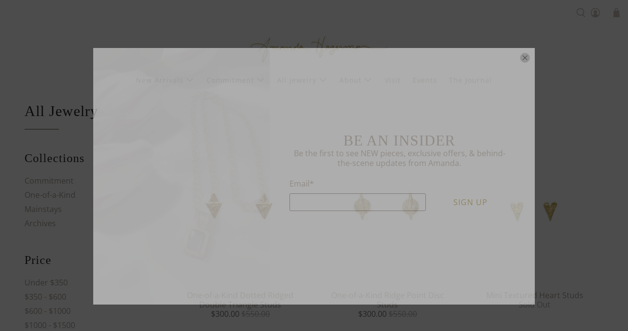

--- FILE ---
content_type: text/html; charset=utf-8
request_url: https://amandahagermanjewelry.com/collections/all
body_size: 63269
content:


 <!doctype html>
<html class="no-js no-touch" lang="en">
<head>
<!--
/**
* @license
* MyFonts Webfont Build ID 872485
*
* The fonts listed in this notice are subject to the End User License
* Agreement(s) entered into by the website owner. All other parties are
* explicitly restricted from using the Licensed Webfonts(s).
*
* You may obtain a valid license from one of MyFonts official sites.
* http://www.fonts.com
* http://www.myfonts.com
* http://www.linotype.com
*
*/
-->
<link rel="stylesheet" type="text/css" href="MyWebfontsKit.css">

<link rel="stylesheet" href="stylesheet.css" type="text/css" charset="utf-8" /> <meta charset="utf-8"> <meta http-equiv="cleartype" content="on"> <meta name="robots" content="index,follow"> <meta name="viewport" content="width=device-width,initial-scale=1"> <meta name="theme-color" content="#ffffff"> <link rel="canonical" href="https://amandahagermanjewelry.com/collections/all"><title>All Jewelry - Amanda Hagerman Jewelry</title> <!-- DNS prefetches --> <link rel="dns-prefetch" href="https://cdn.shopify.com"> <link rel="dns-prefetch" href="https://fonts.shopify.com"> <link rel="dns-prefetch" href="https://monorail-edge.shopifysvc.com"> <link rel="dns-prefetch" href="https://ajax.googleapis.com"> <!-- Preconnects --> <link rel="preconnect" href="https://cdn.shopify.com" crossorigin> <link rel="preconnect" href="https://fonts.shopify.com" crossorigin> <link rel="preconnect" href="https://monorail-edge.shopifysvc.com"> <link rel="preconnect" href="https://ajax.googleapis.com"> <!-- Preloads --> <!-- Preload CSS --> <link rel="preload" href="//amandahagermanjewelry.com/cdn/shop/t/10/assets/fancybox.css?v=30466120580444283401745157012" as="style"> <link rel="preload" href="//amandahagermanjewelry.com/cdn/shop/t/10/assets/styles.css?v=44847035447176946761764589559" as="style"> <!-- Preload JS --> <link rel="preload" href="https://ajax.googleapis.com/ajax/libs/jquery/3.6.0/jquery.min.js" as="script"> <link rel="preload" href="//amandahagermanjewelry.com/cdn/shop/t/10/assets/vendors.js?v=105789364703734492431745157012" as="script"> <link rel="preload" href="//amandahagermanjewelry.com/cdn/shop/t/10/assets/utilities.js?v=178049412956046755721745157012" as="script"> <link rel="preload" href="//amandahagermanjewelry.com/cdn/shop/t/10/assets/app.js?v=81322670175719717591745157039" as="script"> <link rel="preload" href="/services/javascripts/currencies.js" as="script"> <link rel="preload" href="//amandahagermanjewelry.com/cdn/shop/t/10/assets/currencyConversion.js?v=131509219858779596601745157012" as="script"> <!-- CSS for Flex --> <link rel="stylesheet" href="//amandahagermanjewelry.com/cdn/shop/t/10/assets/fancybox.css?v=30466120580444283401745157012"> <link rel="stylesheet" href="//amandahagermanjewelry.com/cdn/shop/t/10/assets/styles.css?v=44847035447176946761764589559"> <script>
    window.PXUTheme = window.PXUTheme || {};
    window.PXUTheme.version = '5.3.2';
    window.PXUTheme.name = 'Flex';</script> <script>
    

window.PXUTheme = window.PXUTheme || {};


window.PXUTheme.info = {
  name: 'Flex',
  version: '3.0.0'
}


window.PXUTheme.currency = {};
window.PXUTheme.currency.show_multiple_currencies = null;
window.PXUTheme.currency.presentment_currency = "USD";
window.PXUTheme.currency.default_currency = "USD";
window.PXUTheme.currency.display_format = null;
window.PXUTheme.currency.money_format = "";
window.PXUTheme.currency.money_format_no_currency = "${{amount}}";
window.PXUTheme.currency.money_format_currency = "${{amount}} USD";
window.PXUTheme.currency.native_multi_currency = false;
window.PXUTheme.currency.iso_code = "USD";
window.PXUTheme.currency.symbol = "$";



window.PXUTheme.allCountryOptionTags = "\u003coption value=\"United States\" data-provinces=\"[[\u0026quot;Alabama\u0026quot;,\u0026quot;Alabama\u0026quot;],[\u0026quot;Alaska\u0026quot;,\u0026quot;Alaska\u0026quot;],[\u0026quot;American Samoa\u0026quot;,\u0026quot;American Samoa\u0026quot;],[\u0026quot;Arizona\u0026quot;,\u0026quot;Arizona\u0026quot;],[\u0026quot;Arkansas\u0026quot;,\u0026quot;Arkansas\u0026quot;],[\u0026quot;Armed Forces Americas\u0026quot;,\u0026quot;Armed Forces Americas\u0026quot;],[\u0026quot;Armed Forces Europe\u0026quot;,\u0026quot;Armed Forces Europe\u0026quot;],[\u0026quot;Armed Forces Pacific\u0026quot;,\u0026quot;Armed Forces Pacific\u0026quot;],[\u0026quot;California\u0026quot;,\u0026quot;California\u0026quot;],[\u0026quot;Colorado\u0026quot;,\u0026quot;Colorado\u0026quot;],[\u0026quot;Connecticut\u0026quot;,\u0026quot;Connecticut\u0026quot;],[\u0026quot;Delaware\u0026quot;,\u0026quot;Delaware\u0026quot;],[\u0026quot;District of Columbia\u0026quot;,\u0026quot;Washington DC\u0026quot;],[\u0026quot;Federated States of Micronesia\u0026quot;,\u0026quot;Micronesia\u0026quot;],[\u0026quot;Florida\u0026quot;,\u0026quot;Florida\u0026quot;],[\u0026quot;Georgia\u0026quot;,\u0026quot;Georgia\u0026quot;],[\u0026quot;Guam\u0026quot;,\u0026quot;Guam\u0026quot;],[\u0026quot;Hawaii\u0026quot;,\u0026quot;Hawaii\u0026quot;],[\u0026quot;Idaho\u0026quot;,\u0026quot;Idaho\u0026quot;],[\u0026quot;Illinois\u0026quot;,\u0026quot;Illinois\u0026quot;],[\u0026quot;Indiana\u0026quot;,\u0026quot;Indiana\u0026quot;],[\u0026quot;Iowa\u0026quot;,\u0026quot;Iowa\u0026quot;],[\u0026quot;Kansas\u0026quot;,\u0026quot;Kansas\u0026quot;],[\u0026quot;Kentucky\u0026quot;,\u0026quot;Kentucky\u0026quot;],[\u0026quot;Louisiana\u0026quot;,\u0026quot;Louisiana\u0026quot;],[\u0026quot;Maine\u0026quot;,\u0026quot;Maine\u0026quot;],[\u0026quot;Marshall Islands\u0026quot;,\u0026quot;Marshall Islands\u0026quot;],[\u0026quot;Maryland\u0026quot;,\u0026quot;Maryland\u0026quot;],[\u0026quot;Massachusetts\u0026quot;,\u0026quot;Massachusetts\u0026quot;],[\u0026quot;Michigan\u0026quot;,\u0026quot;Michigan\u0026quot;],[\u0026quot;Minnesota\u0026quot;,\u0026quot;Minnesota\u0026quot;],[\u0026quot;Mississippi\u0026quot;,\u0026quot;Mississippi\u0026quot;],[\u0026quot;Missouri\u0026quot;,\u0026quot;Missouri\u0026quot;],[\u0026quot;Montana\u0026quot;,\u0026quot;Montana\u0026quot;],[\u0026quot;Nebraska\u0026quot;,\u0026quot;Nebraska\u0026quot;],[\u0026quot;Nevada\u0026quot;,\u0026quot;Nevada\u0026quot;],[\u0026quot;New Hampshire\u0026quot;,\u0026quot;New Hampshire\u0026quot;],[\u0026quot;New Jersey\u0026quot;,\u0026quot;New Jersey\u0026quot;],[\u0026quot;New Mexico\u0026quot;,\u0026quot;New Mexico\u0026quot;],[\u0026quot;New York\u0026quot;,\u0026quot;New York\u0026quot;],[\u0026quot;North Carolina\u0026quot;,\u0026quot;North Carolina\u0026quot;],[\u0026quot;North Dakota\u0026quot;,\u0026quot;North Dakota\u0026quot;],[\u0026quot;Northern Mariana Islands\u0026quot;,\u0026quot;Northern Mariana Islands\u0026quot;],[\u0026quot;Ohio\u0026quot;,\u0026quot;Ohio\u0026quot;],[\u0026quot;Oklahoma\u0026quot;,\u0026quot;Oklahoma\u0026quot;],[\u0026quot;Oregon\u0026quot;,\u0026quot;Oregon\u0026quot;],[\u0026quot;Palau\u0026quot;,\u0026quot;Palau\u0026quot;],[\u0026quot;Pennsylvania\u0026quot;,\u0026quot;Pennsylvania\u0026quot;],[\u0026quot;Puerto Rico\u0026quot;,\u0026quot;Puerto Rico\u0026quot;],[\u0026quot;Rhode Island\u0026quot;,\u0026quot;Rhode Island\u0026quot;],[\u0026quot;South Carolina\u0026quot;,\u0026quot;South Carolina\u0026quot;],[\u0026quot;South Dakota\u0026quot;,\u0026quot;South Dakota\u0026quot;],[\u0026quot;Tennessee\u0026quot;,\u0026quot;Tennessee\u0026quot;],[\u0026quot;Texas\u0026quot;,\u0026quot;Texas\u0026quot;],[\u0026quot;Utah\u0026quot;,\u0026quot;Utah\u0026quot;],[\u0026quot;Vermont\u0026quot;,\u0026quot;Vermont\u0026quot;],[\u0026quot;Virgin Islands\u0026quot;,\u0026quot;U.S. Virgin Islands\u0026quot;],[\u0026quot;Virginia\u0026quot;,\u0026quot;Virginia\u0026quot;],[\u0026quot;Washington\u0026quot;,\u0026quot;Washington\u0026quot;],[\u0026quot;West Virginia\u0026quot;,\u0026quot;West Virginia\u0026quot;],[\u0026quot;Wisconsin\u0026quot;,\u0026quot;Wisconsin\u0026quot;],[\u0026quot;Wyoming\u0026quot;,\u0026quot;Wyoming\u0026quot;]]\"\u003eUnited States\u003c\/option\u003e\n\u003coption value=\"---\" data-provinces=\"[]\"\u003e---\u003c\/option\u003e\n\u003coption value=\"Afghanistan\" data-provinces=\"[]\"\u003eAfghanistan\u003c\/option\u003e\n\u003coption value=\"Aland Islands\" data-provinces=\"[]\"\u003eÅland Islands\u003c\/option\u003e\n\u003coption value=\"Albania\" data-provinces=\"[]\"\u003eAlbania\u003c\/option\u003e\n\u003coption value=\"Algeria\" data-provinces=\"[]\"\u003eAlgeria\u003c\/option\u003e\n\u003coption value=\"Andorra\" data-provinces=\"[]\"\u003eAndorra\u003c\/option\u003e\n\u003coption value=\"Angola\" data-provinces=\"[]\"\u003eAngola\u003c\/option\u003e\n\u003coption value=\"Anguilla\" data-provinces=\"[]\"\u003eAnguilla\u003c\/option\u003e\n\u003coption value=\"Antigua And Barbuda\" data-provinces=\"[]\"\u003eAntigua \u0026 Barbuda\u003c\/option\u003e\n\u003coption value=\"Argentina\" data-provinces=\"[[\u0026quot;Buenos Aires\u0026quot;,\u0026quot;Buenos Aires Province\u0026quot;],[\u0026quot;Catamarca\u0026quot;,\u0026quot;Catamarca\u0026quot;],[\u0026quot;Chaco\u0026quot;,\u0026quot;Chaco\u0026quot;],[\u0026quot;Chubut\u0026quot;,\u0026quot;Chubut\u0026quot;],[\u0026quot;Ciudad Autónoma de Buenos Aires\u0026quot;,\u0026quot;Buenos Aires (Autonomous City)\u0026quot;],[\u0026quot;Corrientes\u0026quot;,\u0026quot;Corrientes\u0026quot;],[\u0026quot;Córdoba\u0026quot;,\u0026quot;Córdoba\u0026quot;],[\u0026quot;Entre Ríos\u0026quot;,\u0026quot;Entre Ríos\u0026quot;],[\u0026quot;Formosa\u0026quot;,\u0026quot;Formosa\u0026quot;],[\u0026quot;Jujuy\u0026quot;,\u0026quot;Jujuy\u0026quot;],[\u0026quot;La Pampa\u0026quot;,\u0026quot;La Pampa\u0026quot;],[\u0026quot;La Rioja\u0026quot;,\u0026quot;La Rioja\u0026quot;],[\u0026quot;Mendoza\u0026quot;,\u0026quot;Mendoza\u0026quot;],[\u0026quot;Misiones\u0026quot;,\u0026quot;Misiones\u0026quot;],[\u0026quot;Neuquén\u0026quot;,\u0026quot;Neuquén\u0026quot;],[\u0026quot;Río Negro\u0026quot;,\u0026quot;Río Negro\u0026quot;],[\u0026quot;Salta\u0026quot;,\u0026quot;Salta\u0026quot;],[\u0026quot;San Juan\u0026quot;,\u0026quot;San Juan\u0026quot;],[\u0026quot;San Luis\u0026quot;,\u0026quot;San Luis\u0026quot;],[\u0026quot;Santa Cruz\u0026quot;,\u0026quot;Santa Cruz\u0026quot;],[\u0026quot;Santa Fe\u0026quot;,\u0026quot;Santa Fe\u0026quot;],[\u0026quot;Santiago Del Estero\u0026quot;,\u0026quot;Santiago del Estero\u0026quot;],[\u0026quot;Tierra Del Fuego\u0026quot;,\u0026quot;Tierra del Fuego\u0026quot;],[\u0026quot;Tucumán\u0026quot;,\u0026quot;Tucumán\u0026quot;]]\"\u003eArgentina\u003c\/option\u003e\n\u003coption value=\"Armenia\" data-provinces=\"[]\"\u003eArmenia\u003c\/option\u003e\n\u003coption value=\"Aruba\" data-provinces=\"[]\"\u003eAruba\u003c\/option\u003e\n\u003coption value=\"Ascension Island\" data-provinces=\"[]\"\u003eAscension Island\u003c\/option\u003e\n\u003coption value=\"Australia\" data-provinces=\"[[\u0026quot;Australian Capital Territory\u0026quot;,\u0026quot;Australian Capital Territory\u0026quot;],[\u0026quot;New South Wales\u0026quot;,\u0026quot;New South Wales\u0026quot;],[\u0026quot;Northern Territory\u0026quot;,\u0026quot;Northern Territory\u0026quot;],[\u0026quot;Queensland\u0026quot;,\u0026quot;Queensland\u0026quot;],[\u0026quot;South Australia\u0026quot;,\u0026quot;South Australia\u0026quot;],[\u0026quot;Tasmania\u0026quot;,\u0026quot;Tasmania\u0026quot;],[\u0026quot;Victoria\u0026quot;,\u0026quot;Victoria\u0026quot;],[\u0026quot;Western Australia\u0026quot;,\u0026quot;Western Australia\u0026quot;]]\"\u003eAustralia\u003c\/option\u003e\n\u003coption value=\"Austria\" data-provinces=\"[]\"\u003eAustria\u003c\/option\u003e\n\u003coption value=\"Azerbaijan\" data-provinces=\"[]\"\u003eAzerbaijan\u003c\/option\u003e\n\u003coption value=\"Bahamas\" data-provinces=\"[]\"\u003eBahamas\u003c\/option\u003e\n\u003coption value=\"Bahrain\" data-provinces=\"[]\"\u003eBahrain\u003c\/option\u003e\n\u003coption value=\"Bangladesh\" data-provinces=\"[]\"\u003eBangladesh\u003c\/option\u003e\n\u003coption value=\"Barbados\" data-provinces=\"[]\"\u003eBarbados\u003c\/option\u003e\n\u003coption value=\"Belarus\" data-provinces=\"[]\"\u003eBelarus\u003c\/option\u003e\n\u003coption value=\"Belgium\" data-provinces=\"[]\"\u003eBelgium\u003c\/option\u003e\n\u003coption value=\"Belize\" data-provinces=\"[]\"\u003eBelize\u003c\/option\u003e\n\u003coption value=\"Benin\" data-provinces=\"[]\"\u003eBenin\u003c\/option\u003e\n\u003coption value=\"Bermuda\" data-provinces=\"[]\"\u003eBermuda\u003c\/option\u003e\n\u003coption value=\"Bhutan\" data-provinces=\"[]\"\u003eBhutan\u003c\/option\u003e\n\u003coption value=\"Bolivia\" data-provinces=\"[]\"\u003eBolivia\u003c\/option\u003e\n\u003coption value=\"Bosnia And Herzegovina\" data-provinces=\"[]\"\u003eBosnia \u0026 Herzegovina\u003c\/option\u003e\n\u003coption value=\"Botswana\" data-provinces=\"[]\"\u003eBotswana\u003c\/option\u003e\n\u003coption value=\"Brazil\" data-provinces=\"[[\u0026quot;Acre\u0026quot;,\u0026quot;Acre\u0026quot;],[\u0026quot;Alagoas\u0026quot;,\u0026quot;Alagoas\u0026quot;],[\u0026quot;Amapá\u0026quot;,\u0026quot;Amapá\u0026quot;],[\u0026quot;Amazonas\u0026quot;,\u0026quot;Amazonas\u0026quot;],[\u0026quot;Bahia\u0026quot;,\u0026quot;Bahia\u0026quot;],[\u0026quot;Ceará\u0026quot;,\u0026quot;Ceará\u0026quot;],[\u0026quot;Distrito Federal\u0026quot;,\u0026quot;Federal District\u0026quot;],[\u0026quot;Espírito Santo\u0026quot;,\u0026quot;Espírito Santo\u0026quot;],[\u0026quot;Goiás\u0026quot;,\u0026quot;Goiás\u0026quot;],[\u0026quot;Maranhão\u0026quot;,\u0026quot;Maranhão\u0026quot;],[\u0026quot;Mato Grosso\u0026quot;,\u0026quot;Mato Grosso\u0026quot;],[\u0026quot;Mato Grosso do Sul\u0026quot;,\u0026quot;Mato Grosso do Sul\u0026quot;],[\u0026quot;Minas Gerais\u0026quot;,\u0026quot;Minas Gerais\u0026quot;],[\u0026quot;Paraná\u0026quot;,\u0026quot;Paraná\u0026quot;],[\u0026quot;Paraíba\u0026quot;,\u0026quot;Paraíba\u0026quot;],[\u0026quot;Pará\u0026quot;,\u0026quot;Pará\u0026quot;],[\u0026quot;Pernambuco\u0026quot;,\u0026quot;Pernambuco\u0026quot;],[\u0026quot;Piauí\u0026quot;,\u0026quot;Piauí\u0026quot;],[\u0026quot;Rio Grande do Norte\u0026quot;,\u0026quot;Rio Grande do Norte\u0026quot;],[\u0026quot;Rio Grande do Sul\u0026quot;,\u0026quot;Rio Grande do Sul\u0026quot;],[\u0026quot;Rio de Janeiro\u0026quot;,\u0026quot;Rio de Janeiro\u0026quot;],[\u0026quot;Rondônia\u0026quot;,\u0026quot;Rondônia\u0026quot;],[\u0026quot;Roraima\u0026quot;,\u0026quot;Roraima\u0026quot;],[\u0026quot;Santa Catarina\u0026quot;,\u0026quot;Santa Catarina\u0026quot;],[\u0026quot;Sergipe\u0026quot;,\u0026quot;Sergipe\u0026quot;],[\u0026quot;São Paulo\u0026quot;,\u0026quot;São Paulo\u0026quot;],[\u0026quot;Tocantins\u0026quot;,\u0026quot;Tocantins\u0026quot;]]\"\u003eBrazil\u003c\/option\u003e\n\u003coption value=\"British Indian Ocean Territory\" data-provinces=\"[]\"\u003eBritish Indian Ocean Territory\u003c\/option\u003e\n\u003coption value=\"Virgin Islands, British\" data-provinces=\"[]\"\u003eBritish Virgin Islands\u003c\/option\u003e\n\u003coption value=\"Brunei\" data-provinces=\"[]\"\u003eBrunei\u003c\/option\u003e\n\u003coption value=\"Bulgaria\" data-provinces=\"[]\"\u003eBulgaria\u003c\/option\u003e\n\u003coption value=\"Burkina Faso\" data-provinces=\"[]\"\u003eBurkina Faso\u003c\/option\u003e\n\u003coption value=\"Burundi\" data-provinces=\"[]\"\u003eBurundi\u003c\/option\u003e\n\u003coption value=\"Cambodia\" data-provinces=\"[]\"\u003eCambodia\u003c\/option\u003e\n\u003coption value=\"Republic of Cameroon\" data-provinces=\"[]\"\u003eCameroon\u003c\/option\u003e\n\u003coption value=\"Canada\" data-provinces=\"[[\u0026quot;Alberta\u0026quot;,\u0026quot;Alberta\u0026quot;],[\u0026quot;British Columbia\u0026quot;,\u0026quot;British Columbia\u0026quot;],[\u0026quot;Manitoba\u0026quot;,\u0026quot;Manitoba\u0026quot;],[\u0026quot;New Brunswick\u0026quot;,\u0026quot;New Brunswick\u0026quot;],[\u0026quot;Newfoundland and Labrador\u0026quot;,\u0026quot;Newfoundland and Labrador\u0026quot;],[\u0026quot;Northwest Territories\u0026quot;,\u0026quot;Northwest Territories\u0026quot;],[\u0026quot;Nova Scotia\u0026quot;,\u0026quot;Nova Scotia\u0026quot;],[\u0026quot;Nunavut\u0026quot;,\u0026quot;Nunavut\u0026quot;],[\u0026quot;Ontario\u0026quot;,\u0026quot;Ontario\u0026quot;],[\u0026quot;Prince Edward Island\u0026quot;,\u0026quot;Prince Edward Island\u0026quot;],[\u0026quot;Quebec\u0026quot;,\u0026quot;Quebec\u0026quot;],[\u0026quot;Saskatchewan\u0026quot;,\u0026quot;Saskatchewan\u0026quot;],[\u0026quot;Yukon\u0026quot;,\u0026quot;Yukon\u0026quot;]]\"\u003eCanada\u003c\/option\u003e\n\u003coption value=\"Cape Verde\" data-provinces=\"[]\"\u003eCape Verde\u003c\/option\u003e\n\u003coption value=\"Caribbean Netherlands\" data-provinces=\"[]\"\u003eCaribbean Netherlands\u003c\/option\u003e\n\u003coption value=\"Cayman Islands\" data-provinces=\"[]\"\u003eCayman Islands\u003c\/option\u003e\n\u003coption value=\"Central African Republic\" data-provinces=\"[]\"\u003eCentral African Republic\u003c\/option\u003e\n\u003coption value=\"Chad\" data-provinces=\"[]\"\u003eChad\u003c\/option\u003e\n\u003coption value=\"Chile\" data-provinces=\"[[\u0026quot;Antofagasta\u0026quot;,\u0026quot;Antofagasta\u0026quot;],[\u0026quot;Araucanía\u0026quot;,\u0026quot;Araucanía\u0026quot;],[\u0026quot;Arica and Parinacota\u0026quot;,\u0026quot;Arica y Parinacota\u0026quot;],[\u0026quot;Atacama\u0026quot;,\u0026quot;Atacama\u0026quot;],[\u0026quot;Aysén\u0026quot;,\u0026quot;Aysén\u0026quot;],[\u0026quot;Biobío\u0026quot;,\u0026quot;Bío Bío\u0026quot;],[\u0026quot;Coquimbo\u0026quot;,\u0026quot;Coquimbo\u0026quot;],[\u0026quot;Los Lagos\u0026quot;,\u0026quot;Los Lagos\u0026quot;],[\u0026quot;Los Ríos\u0026quot;,\u0026quot;Los Ríos\u0026quot;],[\u0026quot;Magallanes\u0026quot;,\u0026quot;Magallanes Region\u0026quot;],[\u0026quot;Maule\u0026quot;,\u0026quot;Maule\u0026quot;],[\u0026quot;O\u0026#39;Higgins\u0026quot;,\u0026quot;Libertador General Bernardo O’Higgins\u0026quot;],[\u0026quot;Santiago\u0026quot;,\u0026quot;Santiago Metropolitan\u0026quot;],[\u0026quot;Tarapacá\u0026quot;,\u0026quot;Tarapacá\u0026quot;],[\u0026quot;Valparaíso\u0026quot;,\u0026quot;Valparaíso\u0026quot;],[\u0026quot;Ñuble\u0026quot;,\u0026quot;Ñuble\u0026quot;]]\"\u003eChile\u003c\/option\u003e\n\u003coption value=\"China\" data-provinces=\"[[\u0026quot;Anhui\u0026quot;,\u0026quot;Anhui\u0026quot;],[\u0026quot;Beijing\u0026quot;,\u0026quot;Beijing\u0026quot;],[\u0026quot;Chongqing\u0026quot;,\u0026quot;Chongqing\u0026quot;],[\u0026quot;Fujian\u0026quot;,\u0026quot;Fujian\u0026quot;],[\u0026quot;Gansu\u0026quot;,\u0026quot;Gansu\u0026quot;],[\u0026quot;Guangdong\u0026quot;,\u0026quot;Guangdong\u0026quot;],[\u0026quot;Guangxi\u0026quot;,\u0026quot;Guangxi\u0026quot;],[\u0026quot;Guizhou\u0026quot;,\u0026quot;Guizhou\u0026quot;],[\u0026quot;Hainan\u0026quot;,\u0026quot;Hainan\u0026quot;],[\u0026quot;Hebei\u0026quot;,\u0026quot;Hebei\u0026quot;],[\u0026quot;Heilongjiang\u0026quot;,\u0026quot;Heilongjiang\u0026quot;],[\u0026quot;Henan\u0026quot;,\u0026quot;Henan\u0026quot;],[\u0026quot;Hubei\u0026quot;,\u0026quot;Hubei\u0026quot;],[\u0026quot;Hunan\u0026quot;,\u0026quot;Hunan\u0026quot;],[\u0026quot;Inner Mongolia\u0026quot;,\u0026quot;Inner Mongolia\u0026quot;],[\u0026quot;Jiangsu\u0026quot;,\u0026quot;Jiangsu\u0026quot;],[\u0026quot;Jiangxi\u0026quot;,\u0026quot;Jiangxi\u0026quot;],[\u0026quot;Jilin\u0026quot;,\u0026quot;Jilin\u0026quot;],[\u0026quot;Liaoning\u0026quot;,\u0026quot;Liaoning\u0026quot;],[\u0026quot;Ningxia\u0026quot;,\u0026quot;Ningxia\u0026quot;],[\u0026quot;Qinghai\u0026quot;,\u0026quot;Qinghai\u0026quot;],[\u0026quot;Shaanxi\u0026quot;,\u0026quot;Shaanxi\u0026quot;],[\u0026quot;Shandong\u0026quot;,\u0026quot;Shandong\u0026quot;],[\u0026quot;Shanghai\u0026quot;,\u0026quot;Shanghai\u0026quot;],[\u0026quot;Shanxi\u0026quot;,\u0026quot;Shanxi\u0026quot;],[\u0026quot;Sichuan\u0026quot;,\u0026quot;Sichuan\u0026quot;],[\u0026quot;Tianjin\u0026quot;,\u0026quot;Tianjin\u0026quot;],[\u0026quot;Xinjiang\u0026quot;,\u0026quot;Xinjiang\u0026quot;],[\u0026quot;Xizang\u0026quot;,\u0026quot;Tibet\u0026quot;],[\u0026quot;Yunnan\u0026quot;,\u0026quot;Yunnan\u0026quot;],[\u0026quot;Zhejiang\u0026quot;,\u0026quot;Zhejiang\u0026quot;]]\"\u003eChina\u003c\/option\u003e\n\u003coption value=\"Christmas Island\" data-provinces=\"[]\"\u003eChristmas Island\u003c\/option\u003e\n\u003coption value=\"Cocos (Keeling) Islands\" data-provinces=\"[]\"\u003eCocos (Keeling) Islands\u003c\/option\u003e\n\u003coption value=\"Colombia\" data-provinces=\"[[\u0026quot;Amazonas\u0026quot;,\u0026quot;Amazonas\u0026quot;],[\u0026quot;Antioquia\u0026quot;,\u0026quot;Antioquia\u0026quot;],[\u0026quot;Arauca\u0026quot;,\u0026quot;Arauca\u0026quot;],[\u0026quot;Atlántico\u0026quot;,\u0026quot;Atlántico\u0026quot;],[\u0026quot;Bogotá, D.C.\u0026quot;,\u0026quot;Capital District\u0026quot;],[\u0026quot;Bolívar\u0026quot;,\u0026quot;Bolívar\u0026quot;],[\u0026quot;Boyacá\u0026quot;,\u0026quot;Boyacá\u0026quot;],[\u0026quot;Caldas\u0026quot;,\u0026quot;Caldas\u0026quot;],[\u0026quot;Caquetá\u0026quot;,\u0026quot;Caquetá\u0026quot;],[\u0026quot;Casanare\u0026quot;,\u0026quot;Casanare\u0026quot;],[\u0026quot;Cauca\u0026quot;,\u0026quot;Cauca\u0026quot;],[\u0026quot;Cesar\u0026quot;,\u0026quot;Cesar\u0026quot;],[\u0026quot;Chocó\u0026quot;,\u0026quot;Chocó\u0026quot;],[\u0026quot;Cundinamarca\u0026quot;,\u0026quot;Cundinamarca\u0026quot;],[\u0026quot;Córdoba\u0026quot;,\u0026quot;Córdoba\u0026quot;],[\u0026quot;Guainía\u0026quot;,\u0026quot;Guainía\u0026quot;],[\u0026quot;Guaviare\u0026quot;,\u0026quot;Guaviare\u0026quot;],[\u0026quot;Huila\u0026quot;,\u0026quot;Huila\u0026quot;],[\u0026quot;La Guajira\u0026quot;,\u0026quot;La Guajira\u0026quot;],[\u0026quot;Magdalena\u0026quot;,\u0026quot;Magdalena\u0026quot;],[\u0026quot;Meta\u0026quot;,\u0026quot;Meta\u0026quot;],[\u0026quot;Nariño\u0026quot;,\u0026quot;Nariño\u0026quot;],[\u0026quot;Norte de Santander\u0026quot;,\u0026quot;Norte de Santander\u0026quot;],[\u0026quot;Putumayo\u0026quot;,\u0026quot;Putumayo\u0026quot;],[\u0026quot;Quindío\u0026quot;,\u0026quot;Quindío\u0026quot;],[\u0026quot;Risaralda\u0026quot;,\u0026quot;Risaralda\u0026quot;],[\u0026quot;San Andrés, Providencia y Santa Catalina\u0026quot;,\u0026quot;San Andrés \\u0026 Providencia\u0026quot;],[\u0026quot;Santander\u0026quot;,\u0026quot;Santander\u0026quot;],[\u0026quot;Sucre\u0026quot;,\u0026quot;Sucre\u0026quot;],[\u0026quot;Tolima\u0026quot;,\u0026quot;Tolima\u0026quot;],[\u0026quot;Valle del Cauca\u0026quot;,\u0026quot;Valle del Cauca\u0026quot;],[\u0026quot;Vaupés\u0026quot;,\u0026quot;Vaupés\u0026quot;],[\u0026quot;Vichada\u0026quot;,\u0026quot;Vichada\u0026quot;]]\"\u003eColombia\u003c\/option\u003e\n\u003coption value=\"Comoros\" data-provinces=\"[]\"\u003eComoros\u003c\/option\u003e\n\u003coption value=\"Congo\" data-provinces=\"[]\"\u003eCongo - Brazzaville\u003c\/option\u003e\n\u003coption value=\"Congo, The Democratic Republic Of The\" data-provinces=\"[]\"\u003eCongo - Kinshasa\u003c\/option\u003e\n\u003coption value=\"Cook Islands\" data-provinces=\"[]\"\u003eCook Islands\u003c\/option\u003e\n\u003coption value=\"Costa Rica\" data-provinces=\"[[\u0026quot;Alajuela\u0026quot;,\u0026quot;Alajuela\u0026quot;],[\u0026quot;Cartago\u0026quot;,\u0026quot;Cartago\u0026quot;],[\u0026quot;Guanacaste\u0026quot;,\u0026quot;Guanacaste\u0026quot;],[\u0026quot;Heredia\u0026quot;,\u0026quot;Heredia\u0026quot;],[\u0026quot;Limón\u0026quot;,\u0026quot;Limón\u0026quot;],[\u0026quot;Puntarenas\u0026quot;,\u0026quot;Puntarenas\u0026quot;],[\u0026quot;San José\u0026quot;,\u0026quot;San José\u0026quot;]]\"\u003eCosta Rica\u003c\/option\u003e\n\u003coption value=\"Croatia\" data-provinces=\"[]\"\u003eCroatia\u003c\/option\u003e\n\u003coption value=\"Curaçao\" data-provinces=\"[]\"\u003eCuraçao\u003c\/option\u003e\n\u003coption value=\"Cyprus\" data-provinces=\"[]\"\u003eCyprus\u003c\/option\u003e\n\u003coption value=\"Czech Republic\" data-provinces=\"[]\"\u003eCzechia\u003c\/option\u003e\n\u003coption value=\"Côte d'Ivoire\" data-provinces=\"[]\"\u003eCôte d’Ivoire\u003c\/option\u003e\n\u003coption value=\"Denmark\" data-provinces=\"[]\"\u003eDenmark\u003c\/option\u003e\n\u003coption value=\"Djibouti\" data-provinces=\"[]\"\u003eDjibouti\u003c\/option\u003e\n\u003coption value=\"Dominica\" data-provinces=\"[]\"\u003eDominica\u003c\/option\u003e\n\u003coption value=\"Dominican Republic\" data-provinces=\"[]\"\u003eDominican Republic\u003c\/option\u003e\n\u003coption value=\"Ecuador\" data-provinces=\"[]\"\u003eEcuador\u003c\/option\u003e\n\u003coption value=\"Egypt\" data-provinces=\"[[\u0026quot;6th of October\u0026quot;,\u0026quot;6th of October\u0026quot;],[\u0026quot;Al Sharqia\u0026quot;,\u0026quot;Al Sharqia\u0026quot;],[\u0026quot;Alexandria\u0026quot;,\u0026quot;Alexandria\u0026quot;],[\u0026quot;Aswan\u0026quot;,\u0026quot;Aswan\u0026quot;],[\u0026quot;Asyut\u0026quot;,\u0026quot;Asyut\u0026quot;],[\u0026quot;Beheira\u0026quot;,\u0026quot;Beheira\u0026quot;],[\u0026quot;Beni Suef\u0026quot;,\u0026quot;Beni Suef\u0026quot;],[\u0026quot;Cairo\u0026quot;,\u0026quot;Cairo\u0026quot;],[\u0026quot;Dakahlia\u0026quot;,\u0026quot;Dakahlia\u0026quot;],[\u0026quot;Damietta\u0026quot;,\u0026quot;Damietta\u0026quot;],[\u0026quot;Faiyum\u0026quot;,\u0026quot;Faiyum\u0026quot;],[\u0026quot;Gharbia\u0026quot;,\u0026quot;Gharbia\u0026quot;],[\u0026quot;Giza\u0026quot;,\u0026quot;Giza\u0026quot;],[\u0026quot;Helwan\u0026quot;,\u0026quot;Helwan\u0026quot;],[\u0026quot;Ismailia\u0026quot;,\u0026quot;Ismailia\u0026quot;],[\u0026quot;Kafr el-Sheikh\u0026quot;,\u0026quot;Kafr el-Sheikh\u0026quot;],[\u0026quot;Luxor\u0026quot;,\u0026quot;Luxor\u0026quot;],[\u0026quot;Matrouh\u0026quot;,\u0026quot;Matrouh\u0026quot;],[\u0026quot;Minya\u0026quot;,\u0026quot;Minya\u0026quot;],[\u0026quot;Monufia\u0026quot;,\u0026quot;Monufia\u0026quot;],[\u0026quot;New Valley\u0026quot;,\u0026quot;New Valley\u0026quot;],[\u0026quot;North Sinai\u0026quot;,\u0026quot;North Sinai\u0026quot;],[\u0026quot;Port Said\u0026quot;,\u0026quot;Port Said\u0026quot;],[\u0026quot;Qalyubia\u0026quot;,\u0026quot;Qalyubia\u0026quot;],[\u0026quot;Qena\u0026quot;,\u0026quot;Qena\u0026quot;],[\u0026quot;Red Sea\u0026quot;,\u0026quot;Red Sea\u0026quot;],[\u0026quot;Sohag\u0026quot;,\u0026quot;Sohag\u0026quot;],[\u0026quot;South Sinai\u0026quot;,\u0026quot;South Sinai\u0026quot;],[\u0026quot;Suez\u0026quot;,\u0026quot;Suez\u0026quot;]]\"\u003eEgypt\u003c\/option\u003e\n\u003coption value=\"El Salvador\" data-provinces=\"[[\u0026quot;Ahuachapán\u0026quot;,\u0026quot;Ahuachapán\u0026quot;],[\u0026quot;Cabañas\u0026quot;,\u0026quot;Cabañas\u0026quot;],[\u0026quot;Chalatenango\u0026quot;,\u0026quot;Chalatenango\u0026quot;],[\u0026quot;Cuscatlán\u0026quot;,\u0026quot;Cuscatlán\u0026quot;],[\u0026quot;La Libertad\u0026quot;,\u0026quot;La Libertad\u0026quot;],[\u0026quot;La Paz\u0026quot;,\u0026quot;La Paz\u0026quot;],[\u0026quot;La Unión\u0026quot;,\u0026quot;La Unión\u0026quot;],[\u0026quot;Morazán\u0026quot;,\u0026quot;Morazán\u0026quot;],[\u0026quot;San Miguel\u0026quot;,\u0026quot;San Miguel\u0026quot;],[\u0026quot;San Salvador\u0026quot;,\u0026quot;San Salvador\u0026quot;],[\u0026quot;San Vicente\u0026quot;,\u0026quot;San Vicente\u0026quot;],[\u0026quot;Santa Ana\u0026quot;,\u0026quot;Santa Ana\u0026quot;],[\u0026quot;Sonsonate\u0026quot;,\u0026quot;Sonsonate\u0026quot;],[\u0026quot;Usulután\u0026quot;,\u0026quot;Usulután\u0026quot;]]\"\u003eEl Salvador\u003c\/option\u003e\n\u003coption value=\"Equatorial Guinea\" data-provinces=\"[]\"\u003eEquatorial Guinea\u003c\/option\u003e\n\u003coption value=\"Eritrea\" data-provinces=\"[]\"\u003eEritrea\u003c\/option\u003e\n\u003coption value=\"Estonia\" data-provinces=\"[]\"\u003eEstonia\u003c\/option\u003e\n\u003coption value=\"Eswatini\" data-provinces=\"[]\"\u003eEswatini\u003c\/option\u003e\n\u003coption value=\"Ethiopia\" data-provinces=\"[]\"\u003eEthiopia\u003c\/option\u003e\n\u003coption value=\"Falkland Islands (Malvinas)\" data-provinces=\"[]\"\u003eFalkland Islands\u003c\/option\u003e\n\u003coption value=\"Faroe Islands\" data-provinces=\"[]\"\u003eFaroe Islands\u003c\/option\u003e\n\u003coption value=\"Fiji\" data-provinces=\"[]\"\u003eFiji\u003c\/option\u003e\n\u003coption value=\"Finland\" data-provinces=\"[]\"\u003eFinland\u003c\/option\u003e\n\u003coption value=\"France\" data-provinces=\"[]\"\u003eFrance\u003c\/option\u003e\n\u003coption value=\"French Guiana\" data-provinces=\"[]\"\u003eFrench Guiana\u003c\/option\u003e\n\u003coption value=\"French Polynesia\" data-provinces=\"[]\"\u003eFrench Polynesia\u003c\/option\u003e\n\u003coption value=\"French Southern Territories\" data-provinces=\"[]\"\u003eFrench Southern Territories\u003c\/option\u003e\n\u003coption value=\"Gabon\" data-provinces=\"[]\"\u003eGabon\u003c\/option\u003e\n\u003coption value=\"Gambia\" data-provinces=\"[]\"\u003eGambia\u003c\/option\u003e\n\u003coption value=\"Georgia\" data-provinces=\"[]\"\u003eGeorgia\u003c\/option\u003e\n\u003coption value=\"Germany\" data-provinces=\"[]\"\u003eGermany\u003c\/option\u003e\n\u003coption value=\"Ghana\" data-provinces=\"[]\"\u003eGhana\u003c\/option\u003e\n\u003coption value=\"Gibraltar\" data-provinces=\"[]\"\u003eGibraltar\u003c\/option\u003e\n\u003coption value=\"Greece\" data-provinces=\"[]\"\u003eGreece\u003c\/option\u003e\n\u003coption value=\"Greenland\" data-provinces=\"[]\"\u003eGreenland\u003c\/option\u003e\n\u003coption value=\"Grenada\" data-provinces=\"[]\"\u003eGrenada\u003c\/option\u003e\n\u003coption value=\"Guadeloupe\" data-provinces=\"[]\"\u003eGuadeloupe\u003c\/option\u003e\n\u003coption value=\"Guatemala\" data-provinces=\"[[\u0026quot;Alta Verapaz\u0026quot;,\u0026quot;Alta Verapaz\u0026quot;],[\u0026quot;Baja Verapaz\u0026quot;,\u0026quot;Baja Verapaz\u0026quot;],[\u0026quot;Chimaltenango\u0026quot;,\u0026quot;Chimaltenango\u0026quot;],[\u0026quot;Chiquimula\u0026quot;,\u0026quot;Chiquimula\u0026quot;],[\u0026quot;El Progreso\u0026quot;,\u0026quot;El Progreso\u0026quot;],[\u0026quot;Escuintla\u0026quot;,\u0026quot;Escuintla\u0026quot;],[\u0026quot;Guatemala\u0026quot;,\u0026quot;Guatemala\u0026quot;],[\u0026quot;Huehuetenango\u0026quot;,\u0026quot;Huehuetenango\u0026quot;],[\u0026quot;Izabal\u0026quot;,\u0026quot;Izabal\u0026quot;],[\u0026quot;Jalapa\u0026quot;,\u0026quot;Jalapa\u0026quot;],[\u0026quot;Jutiapa\u0026quot;,\u0026quot;Jutiapa\u0026quot;],[\u0026quot;Petén\u0026quot;,\u0026quot;Petén\u0026quot;],[\u0026quot;Quetzaltenango\u0026quot;,\u0026quot;Quetzaltenango\u0026quot;],[\u0026quot;Quiché\u0026quot;,\u0026quot;Quiché\u0026quot;],[\u0026quot;Retalhuleu\u0026quot;,\u0026quot;Retalhuleu\u0026quot;],[\u0026quot;Sacatepéquez\u0026quot;,\u0026quot;Sacatepéquez\u0026quot;],[\u0026quot;San Marcos\u0026quot;,\u0026quot;San Marcos\u0026quot;],[\u0026quot;Santa Rosa\u0026quot;,\u0026quot;Santa Rosa\u0026quot;],[\u0026quot;Sololá\u0026quot;,\u0026quot;Sololá\u0026quot;],[\u0026quot;Suchitepéquez\u0026quot;,\u0026quot;Suchitepéquez\u0026quot;],[\u0026quot;Totonicapán\u0026quot;,\u0026quot;Totonicapán\u0026quot;],[\u0026quot;Zacapa\u0026quot;,\u0026quot;Zacapa\u0026quot;]]\"\u003eGuatemala\u003c\/option\u003e\n\u003coption value=\"Guernsey\" data-provinces=\"[]\"\u003eGuernsey\u003c\/option\u003e\n\u003coption value=\"Guinea\" data-provinces=\"[]\"\u003eGuinea\u003c\/option\u003e\n\u003coption value=\"Guinea Bissau\" data-provinces=\"[]\"\u003eGuinea-Bissau\u003c\/option\u003e\n\u003coption value=\"Guyana\" data-provinces=\"[]\"\u003eGuyana\u003c\/option\u003e\n\u003coption value=\"Haiti\" data-provinces=\"[]\"\u003eHaiti\u003c\/option\u003e\n\u003coption value=\"Honduras\" data-provinces=\"[]\"\u003eHonduras\u003c\/option\u003e\n\u003coption value=\"Hong Kong\" data-provinces=\"[[\u0026quot;Hong Kong Island\u0026quot;,\u0026quot;Hong Kong Island\u0026quot;],[\u0026quot;Kowloon\u0026quot;,\u0026quot;Kowloon\u0026quot;],[\u0026quot;New Territories\u0026quot;,\u0026quot;New Territories\u0026quot;]]\"\u003eHong Kong SAR\u003c\/option\u003e\n\u003coption value=\"Hungary\" data-provinces=\"[]\"\u003eHungary\u003c\/option\u003e\n\u003coption value=\"Iceland\" data-provinces=\"[]\"\u003eIceland\u003c\/option\u003e\n\u003coption value=\"India\" data-provinces=\"[[\u0026quot;Andaman and Nicobar Islands\u0026quot;,\u0026quot;Andaman and Nicobar Islands\u0026quot;],[\u0026quot;Andhra Pradesh\u0026quot;,\u0026quot;Andhra Pradesh\u0026quot;],[\u0026quot;Arunachal Pradesh\u0026quot;,\u0026quot;Arunachal Pradesh\u0026quot;],[\u0026quot;Assam\u0026quot;,\u0026quot;Assam\u0026quot;],[\u0026quot;Bihar\u0026quot;,\u0026quot;Bihar\u0026quot;],[\u0026quot;Chandigarh\u0026quot;,\u0026quot;Chandigarh\u0026quot;],[\u0026quot;Chhattisgarh\u0026quot;,\u0026quot;Chhattisgarh\u0026quot;],[\u0026quot;Dadra and Nagar Haveli\u0026quot;,\u0026quot;Dadra and Nagar Haveli\u0026quot;],[\u0026quot;Daman and Diu\u0026quot;,\u0026quot;Daman and Diu\u0026quot;],[\u0026quot;Delhi\u0026quot;,\u0026quot;Delhi\u0026quot;],[\u0026quot;Goa\u0026quot;,\u0026quot;Goa\u0026quot;],[\u0026quot;Gujarat\u0026quot;,\u0026quot;Gujarat\u0026quot;],[\u0026quot;Haryana\u0026quot;,\u0026quot;Haryana\u0026quot;],[\u0026quot;Himachal Pradesh\u0026quot;,\u0026quot;Himachal Pradesh\u0026quot;],[\u0026quot;Jammu and Kashmir\u0026quot;,\u0026quot;Jammu and Kashmir\u0026quot;],[\u0026quot;Jharkhand\u0026quot;,\u0026quot;Jharkhand\u0026quot;],[\u0026quot;Karnataka\u0026quot;,\u0026quot;Karnataka\u0026quot;],[\u0026quot;Kerala\u0026quot;,\u0026quot;Kerala\u0026quot;],[\u0026quot;Ladakh\u0026quot;,\u0026quot;Ladakh\u0026quot;],[\u0026quot;Lakshadweep\u0026quot;,\u0026quot;Lakshadweep\u0026quot;],[\u0026quot;Madhya Pradesh\u0026quot;,\u0026quot;Madhya Pradesh\u0026quot;],[\u0026quot;Maharashtra\u0026quot;,\u0026quot;Maharashtra\u0026quot;],[\u0026quot;Manipur\u0026quot;,\u0026quot;Manipur\u0026quot;],[\u0026quot;Meghalaya\u0026quot;,\u0026quot;Meghalaya\u0026quot;],[\u0026quot;Mizoram\u0026quot;,\u0026quot;Mizoram\u0026quot;],[\u0026quot;Nagaland\u0026quot;,\u0026quot;Nagaland\u0026quot;],[\u0026quot;Odisha\u0026quot;,\u0026quot;Odisha\u0026quot;],[\u0026quot;Puducherry\u0026quot;,\u0026quot;Puducherry\u0026quot;],[\u0026quot;Punjab\u0026quot;,\u0026quot;Punjab\u0026quot;],[\u0026quot;Rajasthan\u0026quot;,\u0026quot;Rajasthan\u0026quot;],[\u0026quot;Sikkim\u0026quot;,\u0026quot;Sikkim\u0026quot;],[\u0026quot;Tamil Nadu\u0026quot;,\u0026quot;Tamil Nadu\u0026quot;],[\u0026quot;Telangana\u0026quot;,\u0026quot;Telangana\u0026quot;],[\u0026quot;Tripura\u0026quot;,\u0026quot;Tripura\u0026quot;],[\u0026quot;Uttar Pradesh\u0026quot;,\u0026quot;Uttar Pradesh\u0026quot;],[\u0026quot;Uttarakhand\u0026quot;,\u0026quot;Uttarakhand\u0026quot;],[\u0026quot;West Bengal\u0026quot;,\u0026quot;West Bengal\u0026quot;]]\"\u003eIndia\u003c\/option\u003e\n\u003coption value=\"Indonesia\" data-provinces=\"[[\u0026quot;Aceh\u0026quot;,\u0026quot;Aceh\u0026quot;],[\u0026quot;Bali\u0026quot;,\u0026quot;Bali\u0026quot;],[\u0026quot;Bangka Belitung\u0026quot;,\u0026quot;Bangka–Belitung Islands\u0026quot;],[\u0026quot;Banten\u0026quot;,\u0026quot;Banten\u0026quot;],[\u0026quot;Bengkulu\u0026quot;,\u0026quot;Bengkulu\u0026quot;],[\u0026quot;Gorontalo\u0026quot;,\u0026quot;Gorontalo\u0026quot;],[\u0026quot;Jakarta\u0026quot;,\u0026quot;Jakarta\u0026quot;],[\u0026quot;Jambi\u0026quot;,\u0026quot;Jambi\u0026quot;],[\u0026quot;Jawa Barat\u0026quot;,\u0026quot;West Java\u0026quot;],[\u0026quot;Jawa Tengah\u0026quot;,\u0026quot;Central Java\u0026quot;],[\u0026quot;Jawa Timur\u0026quot;,\u0026quot;East Java\u0026quot;],[\u0026quot;Kalimantan Barat\u0026quot;,\u0026quot;West Kalimantan\u0026quot;],[\u0026quot;Kalimantan Selatan\u0026quot;,\u0026quot;South Kalimantan\u0026quot;],[\u0026quot;Kalimantan Tengah\u0026quot;,\u0026quot;Central Kalimantan\u0026quot;],[\u0026quot;Kalimantan Timur\u0026quot;,\u0026quot;East Kalimantan\u0026quot;],[\u0026quot;Kalimantan Utara\u0026quot;,\u0026quot;North Kalimantan\u0026quot;],[\u0026quot;Kepulauan Riau\u0026quot;,\u0026quot;Riau Islands\u0026quot;],[\u0026quot;Lampung\u0026quot;,\u0026quot;Lampung\u0026quot;],[\u0026quot;Maluku\u0026quot;,\u0026quot;Maluku\u0026quot;],[\u0026quot;Maluku Utara\u0026quot;,\u0026quot;North Maluku\u0026quot;],[\u0026quot;North Sumatra\u0026quot;,\u0026quot;North Sumatra\u0026quot;],[\u0026quot;Nusa Tenggara Barat\u0026quot;,\u0026quot;West Nusa Tenggara\u0026quot;],[\u0026quot;Nusa Tenggara Timur\u0026quot;,\u0026quot;East Nusa Tenggara\u0026quot;],[\u0026quot;Papua\u0026quot;,\u0026quot;Papua\u0026quot;],[\u0026quot;Papua Barat\u0026quot;,\u0026quot;West Papua\u0026quot;],[\u0026quot;Riau\u0026quot;,\u0026quot;Riau\u0026quot;],[\u0026quot;South Sumatra\u0026quot;,\u0026quot;South Sumatra\u0026quot;],[\u0026quot;Sulawesi Barat\u0026quot;,\u0026quot;West Sulawesi\u0026quot;],[\u0026quot;Sulawesi Selatan\u0026quot;,\u0026quot;South Sulawesi\u0026quot;],[\u0026quot;Sulawesi Tengah\u0026quot;,\u0026quot;Central Sulawesi\u0026quot;],[\u0026quot;Sulawesi Tenggara\u0026quot;,\u0026quot;Southeast Sulawesi\u0026quot;],[\u0026quot;Sulawesi Utara\u0026quot;,\u0026quot;North Sulawesi\u0026quot;],[\u0026quot;West Sumatra\u0026quot;,\u0026quot;West Sumatra\u0026quot;],[\u0026quot;Yogyakarta\u0026quot;,\u0026quot;Yogyakarta\u0026quot;]]\"\u003eIndonesia\u003c\/option\u003e\n\u003coption value=\"Iraq\" data-provinces=\"[]\"\u003eIraq\u003c\/option\u003e\n\u003coption value=\"Ireland\" data-provinces=\"[[\u0026quot;Carlow\u0026quot;,\u0026quot;Carlow\u0026quot;],[\u0026quot;Cavan\u0026quot;,\u0026quot;Cavan\u0026quot;],[\u0026quot;Clare\u0026quot;,\u0026quot;Clare\u0026quot;],[\u0026quot;Cork\u0026quot;,\u0026quot;Cork\u0026quot;],[\u0026quot;Donegal\u0026quot;,\u0026quot;Donegal\u0026quot;],[\u0026quot;Dublin\u0026quot;,\u0026quot;Dublin\u0026quot;],[\u0026quot;Galway\u0026quot;,\u0026quot;Galway\u0026quot;],[\u0026quot;Kerry\u0026quot;,\u0026quot;Kerry\u0026quot;],[\u0026quot;Kildare\u0026quot;,\u0026quot;Kildare\u0026quot;],[\u0026quot;Kilkenny\u0026quot;,\u0026quot;Kilkenny\u0026quot;],[\u0026quot;Laois\u0026quot;,\u0026quot;Laois\u0026quot;],[\u0026quot;Leitrim\u0026quot;,\u0026quot;Leitrim\u0026quot;],[\u0026quot;Limerick\u0026quot;,\u0026quot;Limerick\u0026quot;],[\u0026quot;Longford\u0026quot;,\u0026quot;Longford\u0026quot;],[\u0026quot;Louth\u0026quot;,\u0026quot;Louth\u0026quot;],[\u0026quot;Mayo\u0026quot;,\u0026quot;Mayo\u0026quot;],[\u0026quot;Meath\u0026quot;,\u0026quot;Meath\u0026quot;],[\u0026quot;Monaghan\u0026quot;,\u0026quot;Monaghan\u0026quot;],[\u0026quot;Offaly\u0026quot;,\u0026quot;Offaly\u0026quot;],[\u0026quot;Roscommon\u0026quot;,\u0026quot;Roscommon\u0026quot;],[\u0026quot;Sligo\u0026quot;,\u0026quot;Sligo\u0026quot;],[\u0026quot;Tipperary\u0026quot;,\u0026quot;Tipperary\u0026quot;],[\u0026quot;Waterford\u0026quot;,\u0026quot;Waterford\u0026quot;],[\u0026quot;Westmeath\u0026quot;,\u0026quot;Westmeath\u0026quot;],[\u0026quot;Wexford\u0026quot;,\u0026quot;Wexford\u0026quot;],[\u0026quot;Wicklow\u0026quot;,\u0026quot;Wicklow\u0026quot;]]\"\u003eIreland\u003c\/option\u003e\n\u003coption value=\"Isle Of Man\" data-provinces=\"[]\"\u003eIsle of Man\u003c\/option\u003e\n\u003coption value=\"Israel\" data-provinces=\"[]\"\u003eIsrael\u003c\/option\u003e\n\u003coption value=\"Italy\" data-provinces=\"[[\u0026quot;Agrigento\u0026quot;,\u0026quot;Agrigento\u0026quot;],[\u0026quot;Alessandria\u0026quot;,\u0026quot;Alessandria\u0026quot;],[\u0026quot;Ancona\u0026quot;,\u0026quot;Ancona\u0026quot;],[\u0026quot;Aosta\u0026quot;,\u0026quot;Aosta Valley\u0026quot;],[\u0026quot;Arezzo\u0026quot;,\u0026quot;Arezzo\u0026quot;],[\u0026quot;Ascoli Piceno\u0026quot;,\u0026quot;Ascoli Piceno\u0026quot;],[\u0026quot;Asti\u0026quot;,\u0026quot;Asti\u0026quot;],[\u0026quot;Avellino\u0026quot;,\u0026quot;Avellino\u0026quot;],[\u0026quot;Bari\u0026quot;,\u0026quot;Bari\u0026quot;],[\u0026quot;Barletta-Andria-Trani\u0026quot;,\u0026quot;Barletta-Andria-Trani\u0026quot;],[\u0026quot;Belluno\u0026quot;,\u0026quot;Belluno\u0026quot;],[\u0026quot;Benevento\u0026quot;,\u0026quot;Benevento\u0026quot;],[\u0026quot;Bergamo\u0026quot;,\u0026quot;Bergamo\u0026quot;],[\u0026quot;Biella\u0026quot;,\u0026quot;Biella\u0026quot;],[\u0026quot;Bologna\u0026quot;,\u0026quot;Bologna\u0026quot;],[\u0026quot;Bolzano\u0026quot;,\u0026quot;South Tyrol\u0026quot;],[\u0026quot;Brescia\u0026quot;,\u0026quot;Brescia\u0026quot;],[\u0026quot;Brindisi\u0026quot;,\u0026quot;Brindisi\u0026quot;],[\u0026quot;Cagliari\u0026quot;,\u0026quot;Cagliari\u0026quot;],[\u0026quot;Caltanissetta\u0026quot;,\u0026quot;Caltanissetta\u0026quot;],[\u0026quot;Campobasso\u0026quot;,\u0026quot;Campobasso\u0026quot;],[\u0026quot;Carbonia-Iglesias\u0026quot;,\u0026quot;Carbonia-Iglesias\u0026quot;],[\u0026quot;Caserta\u0026quot;,\u0026quot;Caserta\u0026quot;],[\u0026quot;Catania\u0026quot;,\u0026quot;Catania\u0026quot;],[\u0026quot;Catanzaro\u0026quot;,\u0026quot;Catanzaro\u0026quot;],[\u0026quot;Chieti\u0026quot;,\u0026quot;Chieti\u0026quot;],[\u0026quot;Como\u0026quot;,\u0026quot;Como\u0026quot;],[\u0026quot;Cosenza\u0026quot;,\u0026quot;Cosenza\u0026quot;],[\u0026quot;Cremona\u0026quot;,\u0026quot;Cremona\u0026quot;],[\u0026quot;Crotone\u0026quot;,\u0026quot;Crotone\u0026quot;],[\u0026quot;Cuneo\u0026quot;,\u0026quot;Cuneo\u0026quot;],[\u0026quot;Enna\u0026quot;,\u0026quot;Enna\u0026quot;],[\u0026quot;Fermo\u0026quot;,\u0026quot;Fermo\u0026quot;],[\u0026quot;Ferrara\u0026quot;,\u0026quot;Ferrara\u0026quot;],[\u0026quot;Firenze\u0026quot;,\u0026quot;Florence\u0026quot;],[\u0026quot;Foggia\u0026quot;,\u0026quot;Foggia\u0026quot;],[\u0026quot;Forlì-Cesena\u0026quot;,\u0026quot;Forlì-Cesena\u0026quot;],[\u0026quot;Frosinone\u0026quot;,\u0026quot;Frosinone\u0026quot;],[\u0026quot;Genova\u0026quot;,\u0026quot;Genoa\u0026quot;],[\u0026quot;Gorizia\u0026quot;,\u0026quot;Gorizia\u0026quot;],[\u0026quot;Grosseto\u0026quot;,\u0026quot;Grosseto\u0026quot;],[\u0026quot;Imperia\u0026quot;,\u0026quot;Imperia\u0026quot;],[\u0026quot;Isernia\u0026quot;,\u0026quot;Isernia\u0026quot;],[\u0026quot;L\u0026#39;Aquila\u0026quot;,\u0026quot;L’Aquila\u0026quot;],[\u0026quot;La Spezia\u0026quot;,\u0026quot;La Spezia\u0026quot;],[\u0026quot;Latina\u0026quot;,\u0026quot;Latina\u0026quot;],[\u0026quot;Lecce\u0026quot;,\u0026quot;Lecce\u0026quot;],[\u0026quot;Lecco\u0026quot;,\u0026quot;Lecco\u0026quot;],[\u0026quot;Livorno\u0026quot;,\u0026quot;Livorno\u0026quot;],[\u0026quot;Lodi\u0026quot;,\u0026quot;Lodi\u0026quot;],[\u0026quot;Lucca\u0026quot;,\u0026quot;Lucca\u0026quot;],[\u0026quot;Macerata\u0026quot;,\u0026quot;Macerata\u0026quot;],[\u0026quot;Mantova\u0026quot;,\u0026quot;Mantua\u0026quot;],[\u0026quot;Massa-Carrara\u0026quot;,\u0026quot;Massa and Carrara\u0026quot;],[\u0026quot;Matera\u0026quot;,\u0026quot;Matera\u0026quot;],[\u0026quot;Medio Campidano\u0026quot;,\u0026quot;Medio Campidano\u0026quot;],[\u0026quot;Messina\u0026quot;,\u0026quot;Messina\u0026quot;],[\u0026quot;Milano\u0026quot;,\u0026quot;Milan\u0026quot;],[\u0026quot;Modena\u0026quot;,\u0026quot;Modena\u0026quot;],[\u0026quot;Monza e Brianza\u0026quot;,\u0026quot;Monza and Brianza\u0026quot;],[\u0026quot;Napoli\u0026quot;,\u0026quot;Naples\u0026quot;],[\u0026quot;Novara\u0026quot;,\u0026quot;Novara\u0026quot;],[\u0026quot;Nuoro\u0026quot;,\u0026quot;Nuoro\u0026quot;],[\u0026quot;Ogliastra\u0026quot;,\u0026quot;Ogliastra\u0026quot;],[\u0026quot;Olbia-Tempio\u0026quot;,\u0026quot;Olbia-Tempio\u0026quot;],[\u0026quot;Oristano\u0026quot;,\u0026quot;Oristano\u0026quot;],[\u0026quot;Padova\u0026quot;,\u0026quot;Padua\u0026quot;],[\u0026quot;Palermo\u0026quot;,\u0026quot;Palermo\u0026quot;],[\u0026quot;Parma\u0026quot;,\u0026quot;Parma\u0026quot;],[\u0026quot;Pavia\u0026quot;,\u0026quot;Pavia\u0026quot;],[\u0026quot;Perugia\u0026quot;,\u0026quot;Perugia\u0026quot;],[\u0026quot;Pesaro e Urbino\u0026quot;,\u0026quot;Pesaro and Urbino\u0026quot;],[\u0026quot;Pescara\u0026quot;,\u0026quot;Pescara\u0026quot;],[\u0026quot;Piacenza\u0026quot;,\u0026quot;Piacenza\u0026quot;],[\u0026quot;Pisa\u0026quot;,\u0026quot;Pisa\u0026quot;],[\u0026quot;Pistoia\u0026quot;,\u0026quot;Pistoia\u0026quot;],[\u0026quot;Pordenone\u0026quot;,\u0026quot;Pordenone\u0026quot;],[\u0026quot;Potenza\u0026quot;,\u0026quot;Potenza\u0026quot;],[\u0026quot;Prato\u0026quot;,\u0026quot;Prato\u0026quot;],[\u0026quot;Ragusa\u0026quot;,\u0026quot;Ragusa\u0026quot;],[\u0026quot;Ravenna\u0026quot;,\u0026quot;Ravenna\u0026quot;],[\u0026quot;Reggio Calabria\u0026quot;,\u0026quot;Reggio Calabria\u0026quot;],[\u0026quot;Reggio Emilia\u0026quot;,\u0026quot;Reggio Emilia\u0026quot;],[\u0026quot;Rieti\u0026quot;,\u0026quot;Rieti\u0026quot;],[\u0026quot;Rimini\u0026quot;,\u0026quot;Rimini\u0026quot;],[\u0026quot;Roma\u0026quot;,\u0026quot;Rome\u0026quot;],[\u0026quot;Rovigo\u0026quot;,\u0026quot;Rovigo\u0026quot;],[\u0026quot;Salerno\u0026quot;,\u0026quot;Salerno\u0026quot;],[\u0026quot;Sassari\u0026quot;,\u0026quot;Sassari\u0026quot;],[\u0026quot;Savona\u0026quot;,\u0026quot;Savona\u0026quot;],[\u0026quot;Siena\u0026quot;,\u0026quot;Siena\u0026quot;],[\u0026quot;Siracusa\u0026quot;,\u0026quot;Syracuse\u0026quot;],[\u0026quot;Sondrio\u0026quot;,\u0026quot;Sondrio\u0026quot;],[\u0026quot;Taranto\u0026quot;,\u0026quot;Taranto\u0026quot;],[\u0026quot;Teramo\u0026quot;,\u0026quot;Teramo\u0026quot;],[\u0026quot;Terni\u0026quot;,\u0026quot;Terni\u0026quot;],[\u0026quot;Torino\u0026quot;,\u0026quot;Turin\u0026quot;],[\u0026quot;Trapani\u0026quot;,\u0026quot;Trapani\u0026quot;],[\u0026quot;Trento\u0026quot;,\u0026quot;Trentino\u0026quot;],[\u0026quot;Treviso\u0026quot;,\u0026quot;Treviso\u0026quot;],[\u0026quot;Trieste\u0026quot;,\u0026quot;Trieste\u0026quot;],[\u0026quot;Udine\u0026quot;,\u0026quot;Udine\u0026quot;],[\u0026quot;Varese\u0026quot;,\u0026quot;Varese\u0026quot;],[\u0026quot;Venezia\u0026quot;,\u0026quot;Venice\u0026quot;],[\u0026quot;Verbano-Cusio-Ossola\u0026quot;,\u0026quot;Verbano-Cusio-Ossola\u0026quot;],[\u0026quot;Vercelli\u0026quot;,\u0026quot;Vercelli\u0026quot;],[\u0026quot;Verona\u0026quot;,\u0026quot;Verona\u0026quot;],[\u0026quot;Vibo Valentia\u0026quot;,\u0026quot;Vibo Valentia\u0026quot;],[\u0026quot;Vicenza\u0026quot;,\u0026quot;Vicenza\u0026quot;],[\u0026quot;Viterbo\u0026quot;,\u0026quot;Viterbo\u0026quot;]]\"\u003eItaly\u003c\/option\u003e\n\u003coption value=\"Jamaica\" data-provinces=\"[]\"\u003eJamaica\u003c\/option\u003e\n\u003coption value=\"Japan\" data-provinces=\"[[\u0026quot;Aichi\u0026quot;,\u0026quot;Aichi\u0026quot;],[\u0026quot;Akita\u0026quot;,\u0026quot;Akita\u0026quot;],[\u0026quot;Aomori\u0026quot;,\u0026quot;Aomori\u0026quot;],[\u0026quot;Chiba\u0026quot;,\u0026quot;Chiba\u0026quot;],[\u0026quot;Ehime\u0026quot;,\u0026quot;Ehime\u0026quot;],[\u0026quot;Fukui\u0026quot;,\u0026quot;Fukui\u0026quot;],[\u0026quot;Fukuoka\u0026quot;,\u0026quot;Fukuoka\u0026quot;],[\u0026quot;Fukushima\u0026quot;,\u0026quot;Fukushima\u0026quot;],[\u0026quot;Gifu\u0026quot;,\u0026quot;Gifu\u0026quot;],[\u0026quot;Gunma\u0026quot;,\u0026quot;Gunma\u0026quot;],[\u0026quot;Hiroshima\u0026quot;,\u0026quot;Hiroshima\u0026quot;],[\u0026quot;Hokkaidō\u0026quot;,\u0026quot;Hokkaido\u0026quot;],[\u0026quot;Hyōgo\u0026quot;,\u0026quot;Hyogo\u0026quot;],[\u0026quot;Ibaraki\u0026quot;,\u0026quot;Ibaraki\u0026quot;],[\u0026quot;Ishikawa\u0026quot;,\u0026quot;Ishikawa\u0026quot;],[\u0026quot;Iwate\u0026quot;,\u0026quot;Iwate\u0026quot;],[\u0026quot;Kagawa\u0026quot;,\u0026quot;Kagawa\u0026quot;],[\u0026quot;Kagoshima\u0026quot;,\u0026quot;Kagoshima\u0026quot;],[\u0026quot;Kanagawa\u0026quot;,\u0026quot;Kanagawa\u0026quot;],[\u0026quot;Kumamoto\u0026quot;,\u0026quot;Kumamoto\u0026quot;],[\u0026quot;Kyōto\u0026quot;,\u0026quot;Kyoto\u0026quot;],[\u0026quot;Kōchi\u0026quot;,\u0026quot;Kochi\u0026quot;],[\u0026quot;Mie\u0026quot;,\u0026quot;Mie\u0026quot;],[\u0026quot;Miyagi\u0026quot;,\u0026quot;Miyagi\u0026quot;],[\u0026quot;Miyazaki\u0026quot;,\u0026quot;Miyazaki\u0026quot;],[\u0026quot;Nagano\u0026quot;,\u0026quot;Nagano\u0026quot;],[\u0026quot;Nagasaki\u0026quot;,\u0026quot;Nagasaki\u0026quot;],[\u0026quot;Nara\u0026quot;,\u0026quot;Nara\u0026quot;],[\u0026quot;Niigata\u0026quot;,\u0026quot;Niigata\u0026quot;],[\u0026quot;Okayama\u0026quot;,\u0026quot;Okayama\u0026quot;],[\u0026quot;Okinawa\u0026quot;,\u0026quot;Okinawa\u0026quot;],[\u0026quot;Saga\u0026quot;,\u0026quot;Saga\u0026quot;],[\u0026quot;Saitama\u0026quot;,\u0026quot;Saitama\u0026quot;],[\u0026quot;Shiga\u0026quot;,\u0026quot;Shiga\u0026quot;],[\u0026quot;Shimane\u0026quot;,\u0026quot;Shimane\u0026quot;],[\u0026quot;Shizuoka\u0026quot;,\u0026quot;Shizuoka\u0026quot;],[\u0026quot;Tochigi\u0026quot;,\u0026quot;Tochigi\u0026quot;],[\u0026quot;Tokushima\u0026quot;,\u0026quot;Tokushima\u0026quot;],[\u0026quot;Tottori\u0026quot;,\u0026quot;Tottori\u0026quot;],[\u0026quot;Toyama\u0026quot;,\u0026quot;Toyama\u0026quot;],[\u0026quot;Tōkyō\u0026quot;,\u0026quot;Tokyo\u0026quot;],[\u0026quot;Wakayama\u0026quot;,\u0026quot;Wakayama\u0026quot;],[\u0026quot;Yamagata\u0026quot;,\u0026quot;Yamagata\u0026quot;],[\u0026quot;Yamaguchi\u0026quot;,\u0026quot;Yamaguchi\u0026quot;],[\u0026quot;Yamanashi\u0026quot;,\u0026quot;Yamanashi\u0026quot;],[\u0026quot;Ōita\u0026quot;,\u0026quot;Oita\u0026quot;],[\u0026quot;Ōsaka\u0026quot;,\u0026quot;Osaka\u0026quot;]]\"\u003eJapan\u003c\/option\u003e\n\u003coption value=\"Jersey\" data-provinces=\"[]\"\u003eJersey\u003c\/option\u003e\n\u003coption value=\"Jordan\" data-provinces=\"[]\"\u003eJordan\u003c\/option\u003e\n\u003coption value=\"Kazakhstan\" data-provinces=\"[]\"\u003eKazakhstan\u003c\/option\u003e\n\u003coption value=\"Kenya\" data-provinces=\"[]\"\u003eKenya\u003c\/option\u003e\n\u003coption value=\"Kiribati\" data-provinces=\"[]\"\u003eKiribati\u003c\/option\u003e\n\u003coption value=\"Kosovo\" data-provinces=\"[]\"\u003eKosovo\u003c\/option\u003e\n\u003coption value=\"Kuwait\" data-provinces=\"[[\u0026quot;Al Ahmadi\u0026quot;,\u0026quot;Al Ahmadi\u0026quot;],[\u0026quot;Al Asimah\u0026quot;,\u0026quot;Al Asimah\u0026quot;],[\u0026quot;Al Farwaniyah\u0026quot;,\u0026quot;Al Farwaniyah\u0026quot;],[\u0026quot;Al Jahra\u0026quot;,\u0026quot;Al Jahra\u0026quot;],[\u0026quot;Hawalli\u0026quot;,\u0026quot;Hawalli\u0026quot;],[\u0026quot;Mubarak Al-Kabeer\u0026quot;,\u0026quot;Mubarak Al-Kabeer\u0026quot;]]\"\u003eKuwait\u003c\/option\u003e\n\u003coption value=\"Kyrgyzstan\" data-provinces=\"[]\"\u003eKyrgyzstan\u003c\/option\u003e\n\u003coption value=\"Lao People's Democratic Republic\" data-provinces=\"[]\"\u003eLaos\u003c\/option\u003e\n\u003coption value=\"Latvia\" data-provinces=\"[]\"\u003eLatvia\u003c\/option\u003e\n\u003coption value=\"Lebanon\" data-provinces=\"[]\"\u003eLebanon\u003c\/option\u003e\n\u003coption value=\"Lesotho\" data-provinces=\"[]\"\u003eLesotho\u003c\/option\u003e\n\u003coption value=\"Liberia\" data-provinces=\"[]\"\u003eLiberia\u003c\/option\u003e\n\u003coption value=\"Libyan Arab Jamahiriya\" data-provinces=\"[]\"\u003eLibya\u003c\/option\u003e\n\u003coption value=\"Liechtenstein\" data-provinces=\"[]\"\u003eLiechtenstein\u003c\/option\u003e\n\u003coption value=\"Lithuania\" data-provinces=\"[]\"\u003eLithuania\u003c\/option\u003e\n\u003coption value=\"Luxembourg\" data-provinces=\"[]\"\u003eLuxembourg\u003c\/option\u003e\n\u003coption value=\"Macao\" data-provinces=\"[]\"\u003eMacao SAR\u003c\/option\u003e\n\u003coption value=\"Madagascar\" data-provinces=\"[]\"\u003eMadagascar\u003c\/option\u003e\n\u003coption value=\"Malawi\" data-provinces=\"[]\"\u003eMalawi\u003c\/option\u003e\n\u003coption value=\"Malaysia\" data-provinces=\"[[\u0026quot;Johor\u0026quot;,\u0026quot;Johor\u0026quot;],[\u0026quot;Kedah\u0026quot;,\u0026quot;Kedah\u0026quot;],[\u0026quot;Kelantan\u0026quot;,\u0026quot;Kelantan\u0026quot;],[\u0026quot;Kuala Lumpur\u0026quot;,\u0026quot;Kuala Lumpur\u0026quot;],[\u0026quot;Labuan\u0026quot;,\u0026quot;Labuan\u0026quot;],[\u0026quot;Melaka\u0026quot;,\u0026quot;Malacca\u0026quot;],[\u0026quot;Negeri Sembilan\u0026quot;,\u0026quot;Negeri Sembilan\u0026quot;],[\u0026quot;Pahang\u0026quot;,\u0026quot;Pahang\u0026quot;],[\u0026quot;Penang\u0026quot;,\u0026quot;Penang\u0026quot;],[\u0026quot;Perak\u0026quot;,\u0026quot;Perak\u0026quot;],[\u0026quot;Perlis\u0026quot;,\u0026quot;Perlis\u0026quot;],[\u0026quot;Putrajaya\u0026quot;,\u0026quot;Putrajaya\u0026quot;],[\u0026quot;Sabah\u0026quot;,\u0026quot;Sabah\u0026quot;],[\u0026quot;Sarawak\u0026quot;,\u0026quot;Sarawak\u0026quot;],[\u0026quot;Selangor\u0026quot;,\u0026quot;Selangor\u0026quot;],[\u0026quot;Terengganu\u0026quot;,\u0026quot;Terengganu\u0026quot;]]\"\u003eMalaysia\u003c\/option\u003e\n\u003coption value=\"Maldives\" data-provinces=\"[]\"\u003eMaldives\u003c\/option\u003e\n\u003coption value=\"Mali\" data-provinces=\"[]\"\u003eMali\u003c\/option\u003e\n\u003coption value=\"Malta\" data-provinces=\"[]\"\u003eMalta\u003c\/option\u003e\n\u003coption value=\"Martinique\" data-provinces=\"[]\"\u003eMartinique\u003c\/option\u003e\n\u003coption value=\"Mauritania\" data-provinces=\"[]\"\u003eMauritania\u003c\/option\u003e\n\u003coption value=\"Mauritius\" data-provinces=\"[]\"\u003eMauritius\u003c\/option\u003e\n\u003coption value=\"Mayotte\" data-provinces=\"[]\"\u003eMayotte\u003c\/option\u003e\n\u003coption value=\"Mexico\" data-provinces=\"[[\u0026quot;Aguascalientes\u0026quot;,\u0026quot;Aguascalientes\u0026quot;],[\u0026quot;Baja California\u0026quot;,\u0026quot;Baja California\u0026quot;],[\u0026quot;Baja California Sur\u0026quot;,\u0026quot;Baja California Sur\u0026quot;],[\u0026quot;Campeche\u0026quot;,\u0026quot;Campeche\u0026quot;],[\u0026quot;Chiapas\u0026quot;,\u0026quot;Chiapas\u0026quot;],[\u0026quot;Chihuahua\u0026quot;,\u0026quot;Chihuahua\u0026quot;],[\u0026quot;Ciudad de México\u0026quot;,\u0026quot;Ciudad de Mexico\u0026quot;],[\u0026quot;Coahuila\u0026quot;,\u0026quot;Coahuila\u0026quot;],[\u0026quot;Colima\u0026quot;,\u0026quot;Colima\u0026quot;],[\u0026quot;Durango\u0026quot;,\u0026quot;Durango\u0026quot;],[\u0026quot;Guanajuato\u0026quot;,\u0026quot;Guanajuato\u0026quot;],[\u0026quot;Guerrero\u0026quot;,\u0026quot;Guerrero\u0026quot;],[\u0026quot;Hidalgo\u0026quot;,\u0026quot;Hidalgo\u0026quot;],[\u0026quot;Jalisco\u0026quot;,\u0026quot;Jalisco\u0026quot;],[\u0026quot;Michoacán\u0026quot;,\u0026quot;Michoacán\u0026quot;],[\u0026quot;Morelos\u0026quot;,\u0026quot;Morelos\u0026quot;],[\u0026quot;México\u0026quot;,\u0026quot;Mexico State\u0026quot;],[\u0026quot;Nayarit\u0026quot;,\u0026quot;Nayarit\u0026quot;],[\u0026quot;Nuevo León\u0026quot;,\u0026quot;Nuevo León\u0026quot;],[\u0026quot;Oaxaca\u0026quot;,\u0026quot;Oaxaca\u0026quot;],[\u0026quot;Puebla\u0026quot;,\u0026quot;Puebla\u0026quot;],[\u0026quot;Querétaro\u0026quot;,\u0026quot;Querétaro\u0026quot;],[\u0026quot;Quintana Roo\u0026quot;,\u0026quot;Quintana Roo\u0026quot;],[\u0026quot;San Luis Potosí\u0026quot;,\u0026quot;San Luis Potosí\u0026quot;],[\u0026quot;Sinaloa\u0026quot;,\u0026quot;Sinaloa\u0026quot;],[\u0026quot;Sonora\u0026quot;,\u0026quot;Sonora\u0026quot;],[\u0026quot;Tabasco\u0026quot;,\u0026quot;Tabasco\u0026quot;],[\u0026quot;Tamaulipas\u0026quot;,\u0026quot;Tamaulipas\u0026quot;],[\u0026quot;Tlaxcala\u0026quot;,\u0026quot;Tlaxcala\u0026quot;],[\u0026quot;Veracruz\u0026quot;,\u0026quot;Veracruz\u0026quot;],[\u0026quot;Yucatán\u0026quot;,\u0026quot;Yucatán\u0026quot;],[\u0026quot;Zacatecas\u0026quot;,\u0026quot;Zacatecas\u0026quot;]]\"\u003eMexico\u003c\/option\u003e\n\u003coption value=\"Moldova, Republic of\" data-provinces=\"[]\"\u003eMoldova\u003c\/option\u003e\n\u003coption value=\"Monaco\" data-provinces=\"[]\"\u003eMonaco\u003c\/option\u003e\n\u003coption value=\"Mongolia\" data-provinces=\"[]\"\u003eMongolia\u003c\/option\u003e\n\u003coption value=\"Montenegro\" data-provinces=\"[]\"\u003eMontenegro\u003c\/option\u003e\n\u003coption value=\"Montserrat\" data-provinces=\"[]\"\u003eMontserrat\u003c\/option\u003e\n\u003coption value=\"Morocco\" data-provinces=\"[]\"\u003eMorocco\u003c\/option\u003e\n\u003coption value=\"Mozambique\" data-provinces=\"[]\"\u003eMozambique\u003c\/option\u003e\n\u003coption value=\"Myanmar\" data-provinces=\"[]\"\u003eMyanmar (Burma)\u003c\/option\u003e\n\u003coption value=\"Namibia\" data-provinces=\"[]\"\u003eNamibia\u003c\/option\u003e\n\u003coption value=\"Nauru\" data-provinces=\"[]\"\u003eNauru\u003c\/option\u003e\n\u003coption value=\"Nepal\" data-provinces=\"[]\"\u003eNepal\u003c\/option\u003e\n\u003coption value=\"Netherlands\" data-provinces=\"[]\"\u003eNetherlands\u003c\/option\u003e\n\u003coption value=\"New Caledonia\" data-provinces=\"[]\"\u003eNew Caledonia\u003c\/option\u003e\n\u003coption value=\"New Zealand\" data-provinces=\"[[\u0026quot;Auckland\u0026quot;,\u0026quot;Auckland\u0026quot;],[\u0026quot;Bay of Plenty\u0026quot;,\u0026quot;Bay of Plenty\u0026quot;],[\u0026quot;Canterbury\u0026quot;,\u0026quot;Canterbury\u0026quot;],[\u0026quot;Chatham Islands\u0026quot;,\u0026quot;Chatham Islands\u0026quot;],[\u0026quot;Gisborne\u0026quot;,\u0026quot;Gisborne\u0026quot;],[\u0026quot;Hawke\u0026#39;s Bay\u0026quot;,\u0026quot;Hawke’s Bay\u0026quot;],[\u0026quot;Manawatu-Wanganui\u0026quot;,\u0026quot;Manawatū-Whanganui\u0026quot;],[\u0026quot;Marlborough\u0026quot;,\u0026quot;Marlborough\u0026quot;],[\u0026quot;Nelson\u0026quot;,\u0026quot;Nelson\u0026quot;],[\u0026quot;Northland\u0026quot;,\u0026quot;Northland\u0026quot;],[\u0026quot;Otago\u0026quot;,\u0026quot;Otago\u0026quot;],[\u0026quot;Southland\u0026quot;,\u0026quot;Southland\u0026quot;],[\u0026quot;Taranaki\u0026quot;,\u0026quot;Taranaki\u0026quot;],[\u0026quot;Tasman\u0026quot;,\u0026quot;Tasman\u0026quot;],[\u0026quot;Waikato\u0026quot;,\u0026quot;Waikato\u0026quot;],[\u0026quot;Wellington\u0026quot;,\u0026quot;Wellington\u0026quot;],[\u0026quot;West Coast\u0026quot;,\u0026quot;West Coast\u0026quot;]]\"\u003eNew Zealand\u003c\/option\u003e\n\u003coption value=\"Nicaragua\" data-provinces=\"[]\"\u003eNicaragua\u003c\/option\u003e\n\u003coption value=\"Niger\" data-provinces=\"[]\"\u003eNiger\u003c\/option\u003e\n\u003coption value=\"Nigeria\" data-provinces=\"[[\u0026quot;Abia\u0026quot;,\u0026quot;Abia\u0026quot;],[\u0026quot;Abuja Federal Capital Territory\u0026quot;,\u0026quot;Federal Capital Territory\u0026quot;],[\u0026quot;Adamawa\u0026quot;,\u0026quot;Adamawa\u0026quot;],[\u0026quot;Akwa Ibom\u0026quot;,\u0026quot;Akwa Ibom\u0026quot;],[\u0026quot;Anambra\u0026quot;,\u0026quot;Anambra\u0026quot;],[\u0026quot;Bauchi\u0026quot;,\u0026quot;Bauchi\u0026quot;],[\u0026quot;Bayelsa\u0026quot;,\u0026quot;Bayelsa\u0026quot;],[\u0026quot;Benue\u0026quot;,\u0026quot;Benue\u0026quot;],[\u0026quot;Borno\u0026quot;,\u0026quot;Borno\u0026quot;],[\u0026quot;Cross River\u0026quot;,\u0026quot;Cross River\u0026quot;],[\u0026quot;Delta\u0026quot;,\u0026quot;Delta\u0026quot;],[\u0026quot;Ebonyi\u0026quot;,\u0026quot;Ebonyi\u0026quot;],[\u0026quot;Edo\u0026quot;,\u0026quot;Edo\u0026quot;],[\u0026quot;Ekiti\u0026quot;,\u0026quot;Ekiti\u0026quot;],[\u0026quot;Enugu\u0026quot;,\u0026quot;Enugu\u0026quot;],[\u0026quot;Gombe\u0026quot;,\u0026quot;Gombe\u0026quot;],[\u0026quot;Imo\u0026quot;,\u0026quot;Imo\u0026quot;],[\u0026quot;Jigawa\u0026quot;,\u0026quot;Jigawa\u0026quot;],[\u0026quot;Kaduna\u0026quot;,\u0026quot;Kaduna\u0026quot;],[\u0026quot;Kano\u0026quot;,\u0026quot;Kano\u0026quot;],[\u0026quot;Katsina\u0026quot;,\u0026quot;Katsina\u0026quot;],[\u0026quot;Kebbi\u0026quot;,\u0026quot;Kebbi\u0026quot;],[\u0026quot;Kogi\u0026quot;,\u0026quot;Kogi\u0026quot;],[\u0026quot;Kwara\u0026quot;,\u0026quot;Kwara\u0026quot;],[\u0026quot;Lagos\u0026quot;,\u0026quot;Lagos\u0026quot;],[\u0026quot;Nasarawa\u0026quot;,\u0026quot;Nasarawa\u0026quot;],[\u0026quot;Niger\u0026quot;,\u0026quot;Niger\u0026quot;],[\u0026quot;Ogun\u0026quot;,\u0026quot;Ogun\u0026quot;],[\u0026quot;Ondo\u0026quot;,\u0026quot;Ondo\u0026quot;],[\u0026quot;Osun\u0026quot;,\u0026quot;Osun\u0026quot;],[\u0026quot;Oyo\u0026quot;,\u0026quot;Oyo\u0026quot;],[\u0026quot;Plateau\u0026quot;,\u0026quot;Plateau\u0026quot;],[\u0026quot;Rivers\u0026quot;,\u0026quot;Rivers\u0026quot;],[\u0026quot;Sokoto\u0026quot;,\u0026quot;Sokoto\u0026quot;],[\u0026quot;Taraba\u0026quot;,\u0026quot;Taraba\u0026quot;],[\u0026quot;Yobe\u0026quot;,\u0026quot;Yobe\u0026quot;],[\u0026quot;Zamfara\u0026quot;,\u0026quot;Zamfara\u0026quot;]]\"\u003eNigeria\u003c\/option\u003e\n\u003coption value=\"Niue\" data-provinces=\"[]\"\u003eNiue\u003c\/option\u003e\n\u003coption value=\"Norfolk Island\" data-provinces=\"[]\"\u003eNorfolk Island\u003c\/option\u003e\n\u003coption value=\"North Macedonia\" data-provinces=\"[]\"\u003eNorth Macedonia\u003c\/option\u003e\n\u003coption value=\"Norway\" data-provinces=\"[]\"\u003eNorway\u003c\/option\u003e\n\u003coption value=\"Oman\" data-provinces=\"[]\"\u003eOman\u003c\/option\u003e\n\u003coption value=\"Pakistan\" data-provinces=\"[]\"\u003ePakistan\u003c\/option\u003e\n\u003coption value=\"Palestinian Territory, Occupied\" data-provinces=\"[]\"\u003ePalestinian Territories\u003c\/option\u003e\n\u003coption value=\"Panama\" data-provinces=\"[[\u0026quot;Bocas del Toro\u0026quot;,\u0026quot;Bocas del Toro\u0026quot;],[\u0026quot;Chiriquí\u0026quot;,\u0026quot;Chiriquí\u0026quot;],[\u0026quot;Coclé\u0026quot;,\u0026quot;Coclé\u0026quot;],[\u0026quot;Colón\u0026quot;,\u0026quot;Colón\u0026quot;],[\u0026quot;Darién\u0026quot;,\u0026quot;Darién\u0026quot;],[\u0026quot;Emberá\u0026quot;,\u0026quot;Emberá\u0026quot;],[\u0026quot;Herrera\u0026quot;,\u0026quot;Herrera\u0026quot;],[\u0026quot;Kuna Yala\u0026quot;,\u0026quot;Guna Yala\u0026quot;],[\u0026quot;Los Santos\u0026quot;,\u0026quot;Los Santos\u0026quot;],[\u0026quot;Ngöbe-Buglé\u0026quot;,\u0026quot;Ngöbe-Buglé\u0026quot;],[\u0026quot;Panamá\u0026quot;,\u0026quot;Panamá\u0026quot;],[\u0026quot;Panamá Oeste\u0026quot;,\u0026quot;West Panamá\u0026quot;],[\u0026quot;Veraguas\u0026quot;,\u0026quot;Veraguas\u0026quot;]]\"\u003ePanama\u003c\/option\u003e\n\u003coption value=\"Papua New Guinea\" data-provinces=\"[]\"\u003ePapua New Guinea\u003c\/option\u003e\n\u003coption value=\"Paraguay\" data-provinces=\"[]\"\u003eParaguay\u003c\/option\u003e\n\u003coption value=\"Peru\" data-provinces=\"[[\u0026quot;Amazonas\u0026quot;,\u0026quot;Amazonas\u0026quot;],[\u0026quot;Apurímac\u0026quot;,\u0026quot;Apurímac\u0026quot;],[\u0026quot;Arequipa\u0026quot;,\u0026quot;Arequipa\u0026quot;],[\u0026quot;Ayacucho\u0026quot;,\u0026quot;Ayacucho\u0026quot;],[\u0026quot;Cajamarca\u0026quot;,\u0026quot;Cajamarca\u0026quot;],[\u0026quot;Callao\u0026quot;,\u0026quot;El Callao\u0026quot;],[\u0026quot;Cuzco\u0026quot;,\u0026quot;Cusco\u0026quot;],[\u0026quot;Huancavelica\u0026quot;,\u0026quot;Huancavelica\u0026quot;],[\u0026quot;Huánuco\u0026quot;,\u0026quot;Huánuco\u0026quot;],[\u0026quot;Ica\u0026quot;,\u0026quot;Ica\u0026quot;],[\u0026quot;Junín\u0026quot;,\u0026quot;Junín\u0026quot;],[\u0026quot;La Libertad\u0026quot;,\u0026quot;La Libertad\u0026quot;],[\u0026quot;Lambayeque\u0026quot;,\u0026quot;Lambayeque\u0026quot;],[\u0026quot;Lima (departamento)\u0026quot;,\u0026quot;Lima (Department)\u0026quot;],[\u0026quot;Lima (provincia)\u0026quot;,\u0026quot;Lima (Metropolitan)\u0026quot;],[\u0026quot;Loreto\u0026quot;,\u0026quot;Loreto\u0026quot;],[\u0026quot;Madre de Dios\u0026quot;,\u0026quot;Madre de Dios\u0026quot;],[\u0026quot;Moquegua\u0026quot;,\u0026quot;Moquegua\u0026quot;],[\u0026quot;Pasco\u0026quot;,\u0026quot;Pasco\u0026quot;],[\u0026quot;Piura\u0026quot;,\u0026quot;Piura\u0026quot;],[\u0026quot;Puno\u0026quot;,\u0026quot;Puno\u0026quot;],[\u0026quot;San Martín\u0026quot;,\u0026quot;San Martín\u0026quot;],[\u0026quot;Tacna\u0026quot;,\u0026quot;Tacna\u0026quot;],[\u0026quot;Tumbes\u0026quot;,\u0026quot;Tumbes\u0026quot;],[\u0026quot;Ucayali\u0026quot;,\u0026quot;Ucayali\u0026quot;],[\u0026quot;Áncash\u0026quot;,\u0026quot;Ancash\u0026quot;]]\"\u003ePeru\u003c\/option\u003e\n\u003coption value=\"Philippines\" data-provinces=\"[[\u0026quot;Abra\u0026quot;,\u0026quot;Abra\u0026quot;],[\u0026quot;Agusan del Norte\u0026quot;,\u0026quot;Agusan del Norte\u0026quot;],[\u0026quot;Agusan del Sur\u0026quot;,\u0026quot;Agusan del Sur\u0026quot;],[\u0026quot;Aklan\u0026quot;,\u0026quot;Aklan\u0026quot;],[\u0026quot;Albay\u0026quot;,\u0026quot;Albay\u0026quot;],[\u0026quot;Antique\u0026quot;,\u0026quot;Antique\u0026quot;],[\u0026quot;Apayao\u0026quot;,\u0026quot;Apayao\u0026quot;],[\u0026quot;Aurora\u0026quot;,\u0026quot;Aurora\u0026quot;],[\u0026quot;Basilan\u0026quot;,\u0026quot;Basilan\u0026quot;],[\u0026quot;Bataan\u0026quot;,\u0026quot;Bataan\u0026quot;],[\u0026quot;Batanes\u0026quot;,\u0026quot;Batanes\u0026quot;],[\u0026quot;Batangas\u0026quot;,\u0026quot;Batangas\u0026quot;],[\u0026quot;Benguet\u0026quot;,\u0026quot;Benguet\u0026quot;],[\u0026quot;Biliran\u0026quot;,\u0026quot;Biliran\u0026quot;],[\u0026quot;Bohol\u0026quot;,\u0026quot;Bohol\u0026quot;],[\u0026quot;Bukidnon\u0026quot;,\u0026quot;Bukidnon\u0026quot;],[\u0026quot;Bulacan\u0026quot;,\u0026quot;Bulacan\u0026quot;],[\u0026quot;Cagayan\u0026quot;,\u0026quot;Cagayan\u0026quot;],[\u0026quot;Camarines Norte\u0026quot;,\u0026quot;Camarines Norte\u0026quot;],[\u0026quot;Camarines Sur\u0026quot;,\u0026quot;Camarines Sur\u0026quot;],[\u0026quot;Camiguin\u0026quot;,\u0026quot;Camiguin\u0026quot;],[\u0026quot;Capiz\u0026quot;,\u0026quot;Capiz\u0026quot;],[\u0026quot;Catanduanes\u0026quot;,\u0026quot;Catanduanes\u0026quot;],[\u0026quot;Cavite\u0026quot;,\u0026quot;Cavite\u0026quot;],[\u0026quot;Cebu\u0026quot;,\u0026quot;Cebu\u0026quot;],[\u0026quot;Cotabato\u0026quot;,\u0026quot;Cotabato\u0026quot;],[\u0026quot;Davao Occidental\u0026quot;,\u0026quot;Davao Occidental\u0026quot;],[\u0026quot;Davao Oriental\u0026quot;,\u0026quot;Davao Oriental\u0026quot;],[\u0026quot;Davao de Oro\u0026quot;,\u0026quot;Compostela Valley\u0026quot;],[\u0026quot;Davao del Norte\u0026quot;,\u0026quot;Davao del Norte\u0026quot;],[\u0026quot;Davao del Sur\u0026quot;,\u0026quot;Davao del Sur\u0026quot;],[\u0026quot;Dinagat Islands\u0026quot;,\u0026quot;Dinagat Islands\u0026quot;],[\u0026quot;Eastern Samar\u0026quot;,\u0026quot;Eastern Samar\u0026quot;],[\u0026quot;Guimaras\u0026quot;,\u0026quot;Guimaras\u0026quot;],[\u0026quot;Ifugao\u0026quot;,\u0026quot;Ifugao\u0026quot;],[\u0026quot;Ilocos Norte\u0026quot;,\u0026quot;Ilocos Norte\u0026quot;],[\u0026quot;Ilocos Sur\u0026quot;,\u0026quot;Ilocos Sur\u0026quot;],[\u0026quot;Iloilo\u0026quot;,\u0026quot;Iloilo\u0026quot;],[\u0026quot;Isabela\u0026quot;,\u0026quot;Isabela\u0026quot;],[\u0026quot;Kalinga\u0026quot;,\u0026quot;Kalinga\u0026quot;],[\u0026quot;La Union\u0026quot;,\u0026quot;La Union\u0026quot;],[\u0026quot;Laguna\u0026quot;,\u0026quot;Laguna\u0026quot;],[\u0026quot;Lanao del Norte\u0026quot;,\u0026quot;Lanao del Norte\u0026quot;],[\u0026quot;Lanao del Sur\u0026quot;,\u0026quot;Lanao del Sur\u0026quot;],[\u0026quot;Leyte\u0026quot;,\u0026quot;Leyte\u0026quot;],[\u0026quot;Maguindanao\u0026quot;,\u0026quot;Maguindanao\u0026quot;],[\u0026quot;Marinduque\u0026quot;,\u0026quot;Marinduque\u0026quot;],[\u0026quot;Masbate\u0026quot;,\u0026quot;Masbate\u0026quot;],[\u0026quot;Metro Manila\u0026quot;,\u0026quot;Metro Manila\u0026quot;],[\u0026quot;Misamis Occidental\u0026quot;,\u0026quot;Misamis Occidental\u0026quot;],[\u0026quot;Misamis Oriental\u0026quot;,\u0026quot;Misamis Oriental\u0026quot;],[\u0026quot;Mountain Province\u0026quot;,\u0026quot;Mountain\u0026quot;],[\u0026quot;Negros Occidental\u0026quot;,\u0026quot;Negros Occidental\u0026quot;],[\u0026quot;Negros Oriental\u0026quot;,\u0026quot;Negros Oriental\u0026quot;],[\u0026quot;Northern Samar\u0026quot;,\u0026quot;Northern Samar\u0026quot;],[\u0026quot;Nueva Ecija\u0026quot;,\u0026quot;Nueva Ecija\u0026quot;],[\u0026quot;Nueva Vizcaya\u0026quot;,\u0026quot;Nueva Vizcaya\u0026quot;],[\u0026quot;Occidental Mindoro\u0026quot;,\u0026quot;Occidental Mindoro\u0026quot;],[\u0026quot;Oriental Mindoro\u0026quot;,\u0026quot;Oriental Mindoro\u0026quot;],[\u0026quot;Palawan\u0026quot;,\u0026quot;Palawan\u0026quot;],[\u0026quot;Pampanga\u0026quot;,\u0026quot;Pampanga\u0026quot;],[\u0026quot;Pangasinan\u0026quot;,\u0026quot;Pangasinan\u0026quot;],[\u0026quot;Quezon\u0026quot;,\u0026quot;Quezon\u0026quot;],[\u0026quot;Quirino\u0026quot;,\u0026quot;Quirino\u0026quot;],[\u0026quot;Rizal\u0026quot;,\u0026quot;Rizal\u0026quot;],[\u0026quot;Romblon\u0026quot;,\u0026quot;Romblon\u0026quot;],[\u0026quot;Samar\u0026quot;,\u0026quot;Samar\u0026quot;],[\u0026quot;Sarangani\u0026quot;,\u0026quot;Sarangani\u0026quot;],[\u0026quot;Siquijor\u0026quot;,\u0026quot;Siquijor\u0026quot;],[\u0026quot;Sorsogon\u0026quot;,\u0026quot;Sorsogon\u0026quot;],[\u0026quot;South Cotabato\u0026quot;,\u0026quot;South Cotabato\u0026quot;],[\u0026quot;Southern Leyte\u0026quot;,\u0026quot;Southern Leyte\u0026quot;],[\u0026quot;Sultan Kudarat\u0026quot;,\u0026quot;Sultan Kudarat\u0026quot;],[\u0026quot;Sulu\u0026quot;,\u0026quot;Sulu\u0026quot;],[\u0026quot;Surigao del Norte\u0026quot;,\u0026quot;Surigao del Norte\u0026quot;],[\u0026quot;Surigao del Sur\u0026quot;,\u0026quot;Surigao del Sur\u0026quot;],[\u0026quot;Tarlac\u0026quot;,\u0026quot;Tarlac\u0026quot;],[\u0026quot;Tawi-Tawi\u0026quot;,\u0026quot;Tawi-Tawi\u0026quot;],[\u0026quot;Zambales\u0026quot;,\u0026quot;Zambales\u0026quot;],[\u0026quot;Zamboanga Sibugay\u0026quot;,\u0026quot;Zamboanga Sibugay\u0026quot;],[\u0026quot;Zamboanga del Norte\u0026quot;,\u0026quot;Zamboanga del Norte\u0026quot;],[\u0026quot;Zamboanga del Sur\u0026quot;,\u0026quot;Zamboanga del Sur\u0026quot;]]\"\u003ePhilippines\u003c\/option\u003e\n\u003coption value=\"Pitcairn\" data-provinces=\"[]\"\u003ePitcairn Islands\u003c\/option\u003e\n\u003coption value=\"Poland\" data-provinces=\"[]\"\u003ePoland\u003c\/option\u003e\n\u003coption value=\"Portugal\" data-provinces=\"[[\u0026quot;Aveiro\u0026quot;,\u0026quot;Aveiro\u0026quot;],[\u0026quot;Açores\u0026quot;,\u0026quot;Azores\u0026quot;],[\u0026quot;Beja\u0026quot;,\u0026quot;Beja\u0026quot;],[\u0026quot;Braga\u0026quot;,\u0026quot;Braga\u0026quot;],[\u0026quot;Bragança\u0026quot;,\u0026quot;Bragança\u0026quot;],[\u0026quot;Castelo Branco\u0026quot;,\u0026quot;Castelo Branco\u0026quot;],[\u0026quot;Coimbra\u0026quot;,\u0026quot;Coimbra\u0026quot;],[\u0026quot;Faro\u0026quot;,\u0026quot;Faro\u0026quot;],[\u0026quot;Guarda\u0026quot;,\u0026quot;Guarda\u0026quot;],[\u0026quot;Leiria\u0026quot;,\u0026quot;Leiria\u0026quot;],[\u0026quot;Lisboa\u0026quot;,\u0026quot;Lisbon\u0026quot;],[\u0026quot;Madeira\u0026quot;,\u0026quot;Madeira\u0026quot;],[\u0026quot;Portalegre\u0026quot;,\u0026quot;Portalegre\u0026quot;],[\u0026quot;Porto\u0026quot;,\u0026quot;Porto\u0026quot;],[\u0026quot;Santarém\u0026quot;,\u0026quot;Santarém\u0026quot;],[\u0026quot;Setúbal\u0026quot;,\u0026quot;Setúbal\u0026quot;],[\u0026quot;Viana do Castelo\u0026quot;,\u0026quot;Viana do Castelo\u0026quot;],[\u0026quot;Vila Real\u0026quot;,\u0026quot;Vila Real\u0026quot;],[\u0026quot;Viseu\u0026quot;,\u0026quot;Viseu\u0026quot;],[\u0026quot;Évora\u0026quot;,\u0026quot;Évora\u0026quot;]]\"\u003ePortugal\u003c\/option\u003e\n\u003coption value=\"Qatar\" data-provinces=\"[]\"\u003eQatar\u003c\/option\u003e\n\u003coption value=\"Reunion\" data-provinces=\"[]\"\u003eRéunion\u003c\/option\u003e\n\u003coption value=\"Romania\" data-provinces=\"[[\u0026quot;Alba\u0026quot;,\u0026quot;Alba\u0026quot;],[\u0026quot;Arad\u0026quot;,\u0026quot;Arad\u0026quot;],[\u0026quot;Argeș\u0026quot;,\u0026quot;Argeș\u0026quot;],[\u0026quot;Bacău\u0026quot;,\u0026quot;Bacău\u0026quot;],[\u0026quot;Bihor\u0026quot;,\u0026quot;Bihor\u0026quot;],[\u0026quot;Bistrița-Năsăud\u0026quot;,\u0026quot;Bistriţa-Năsăud\u0026quot;],[\u0026quot;Botoșani\u0026quot;,\u0026quot;Botoşani\u0026quot;],[\u0026quot;Brașov\u0026quot;,\u0026quot;Braşov\u0026quot;],[\u0026quot;Brăila\u0026quot;,\u0026quot;Brăila\u0026quot;],[\u0026quot;București\u0026quot;,\u0026quot;Bucharest\u0026quot;],[\u0026quot;Buzău\u0026quot;,\u0026quot;Buzău\u0026quot;],[\u0026quot;Caraș-Severin\u0026quot;,\u0026quot;Caraș-Severin\u0026quot;],[\u0026quot;Cluj\u0026quot;,\u0026quot;Cluj\u0026quot;],[\u0026quot;Constanța\u0026quot;,\u0026quot;Constanța\u0026quot;],[\u0026quot;Covasna\u0026quot;,\u0026quot;Covasna\u0026quot;],[\u0026quot;Călărași\u0026quot;,\u0026quot;Călărași\u0026quot;],[\u0026quot;Dolj\u0026quot;,\u0026quot;Dolj\u0026quot;],[\u0026quot;Dâmbovița\u0026quot;,\u0026quot;Dâmbovița\u0026quot;],[\u0026quot;Galați\u0026quot;,\u0026quot;Galați\u0026quot;],[\u0026quot;Giurgiu\u0026quot;,\u0026quot;Giurgiu\u0026quot;],[\u0026quot;Gorj\u0026quot;,\u0026quot;Gorj\u0026quot;],[\u0026quot;Harghita\u0026quot;,\u0026quot;Harghita\u0026quot;],[\u0026quot;Hunedoara\u0026quot;,\u0026quot;Hunedoara\u0026quot;],[\u0026quot;Ialomița\u0026quot;,\u0026quot;Ialomița\u0026quot;],[\u0026quot;Iași\u0026quot;,\u0026quot;Iași\u0026quot;],[\u0026quot;Ilfov\u0026quot;,\u0026quot;Ilfov\u0026quot;],[\u0026quot;Maramureș\u0026quot;,\u0026quot;Maramureş\u0026quot;],[\u0026quot;Mehedinți\u0026quot;,\u0026quot;Mehedinți\u0026quot;],[\u0026quot;Mureș\u0026quot;,\u0026quot;Mureş\u0026quot;],[\u0026quot;Neamț\u0026quot;,\u0026quot;Neamţ\u0026quot;],[\u0026quot;Olt\u0026quot;,\u0026quot;Olt\u0026quot;],[\u0026quot;Prahova\u0026quot;,\u0026quot;Prahova\u0026quot;],[\u0026quot;Satu Mare\u0026quot;,\u0026quot;Satu Mare\u0026quot;],[\u0026quot;Sibiu\u0026quot;,\u0026quot;Sibiu\u0026quot;],[\u0026quot;Suceava\u0026quot;,\u0026quot;Suceava\u0026quot;],[\u0026quot;Sălaj\u0026quot;,\u0026quot;Sălaj\u0026quot;],[\u0026quot;Teleorman\u0026quot;,\u0026quot;Teleorman\u0026quot;],[\u0026quot;Timiș\u0026quot;,\u0026quot;Timiș\u0026quot;],[\u0026quot;Tulcea\u0026quot;,\u0026quot;Tulcea\u0026quot;],[\u0026quot;Vaslui\u0026quot;,\u0026quot;Vaslui\u0026quot;],[\u0026quot;Vrancea\u0026quot;,\u0026quot;Vrancea\u0026quot;],[\u0026quot;Vâlcea\u0026quot;,\u0026quot;Vâlcea\u0026quot;]]\"\u003eRomania\u003c\/option\u003e\n\u003coption value=\"Russia\" data-provinces=\"[[\u0026quot;Altai Krai\u0026quot;,\u0026quot;Altai Krai\u0026quot;],[\u0026quot;Altai Republic\u0026quot;,\u0026quot;Altai\u0026quot;],[\u0026quot;Amur Oblast\u0026quot;,\u0026quot;Amur\u0026quot;],[\u0026quot;Arkhangelsk Oblast\u0026quot;,\u0026quot;Arkhangelsk\u0026quot;],[\u0026quot;Astrakhan Oblast\u0026quot;,\u0026quot;Astrakhan\u0026quot;],[\u0026quot;Belgorod Oblast\u0026quot;,\u0026quot;Belgorod\u0026quot;],[\u0026quot;Bryansk Oblast\u0026quot;,\u0026quot;Bryansk\u0026quot;],[\u0026quot;Chechen Republic\u0026quot;,\u0026quot;Chechen\u0026quot;],[\u0026quot;Chelyabinsk Oblast\u0026quot;,\u0026quot;Chelyabinsk\u0026quot;],[\u0026quot;Chukotka Autonomous Okrug\u0026quot;,\u0026quot;Chukotka Okrug\u0026quot;],[\u0026quot;Chuvash Republic\u0026quot;,\u0026quot;Chuvash\u0026quot;],[\u0026quot;Irkutsk Oblast\u0026quot;,\u0026quot;Irkutsk\u0026quot;],[\u0026quot;Ivanovo Oblast\u0026quot;,\u0026quot;Ivanovo\u0026quot;],[\u0026quot;Jewish Autonomous Oblast\u0026quot;,\u0026quot;Jewish\u0026quot;],[\u0026quot;Kabardino-Balkarian Republic\u0026quot;,\u0026quot;Kabardino-Balkar\u0026quot;],[\u0026quot;Kaliningrad Oblast\u0026quot;,\u0026quot;Kaliningrad\u0026quot;],[\u0026quot;Kaluga Oblast\u0026quot;,\u0026quot;Kaluga\u0026quot;],[\u0026quot;Kamchatka Krai\u0026quot;,\u0026quot;Kamchatka Krai\u0026quot;],[\u0026quot;Karachay–Cherkess Republic\u0026quot;,\u0026quot;Karachay-Cherkess\u0026quot;],[\u0026quot;Kemerovo Oblast\u0026quot;,\u0026quot;Kemerovo\u0026quot;],[\u0026quot;Khabarovsk Krai\u0026quot;,\u0026quot;Khabarovsk Krai\u0026quot;],[\u0026quot;Khanty-Mansi Autonomous Okrug\u0026quot;,\u0026quot;Khanty-Mansi\u0026quot;],[\u0026quot;Kirov Oblast\u0026quot;,\u0026quot;Kirov\u0026quot;],[\u0026quot;Komi Republic\u0026quot;,\u0026quot;Komi\u0026quot;],[\u0026quot;Kostroma Oblast\u0026quot;,\u0026quot;Kostroma\u0026quot;],[\u0026quot;Krasnodar Krai\u0026quot;,\u0026quot;Krasnodar Krai\u0026quot;],[\u0026quot;Krasnoyarsk Krai\u0026quot;,\u0026quot;Krasnoyarsk Krai\u0026quot;],[\u0026quot;Kurgan Oblast\u0026quot;,\u0026quot;Kurgan\u0026quot;],[\u0026quot;Kursk Oblast\u0026quot;,\u0026quot;Kursk\u0026quot;],[\u0026quot;Leningrad Oblast\u0026quot;,\u0026quot;Leningrad\u0026quot;],[\u0026quot;Lipetsk Oblast\u0026quot;,\u0026quot;Lipetsk\u0026quot;],[\u0026quot;Magadan Oblast\u0026quot;,\u0026quot;Magadan\u0026quot;],[\u0026quot;Mari El Republic\u0026quot;,\u0026quot;Mari El\u0026quot;],[\u0026quot;Moscow\u0026quot;,\u0026quot;Moscow\u0026quot;],[\u0026quot;Moscow Oblast\u0026quot;,\u0026quot;Moscow Province\u0026quot;],[\u0026quot;Murmansk Oblast\u0026quot;,\u0026quot;Murmansk\u0026quot;],[\u0026quot;Nizhny Novgorod Oblast\u0026quot;,\u0026quot;Nizhny Novgorod\u0026quot;],[\u0026quot;Novgorod Oblast\u0026quot;,\u0026quot;Novgorod\u0026quot;],[\u0026quot;Novosibirsk Oblast\u0026quot;,\u0026quot;Novosibirsk\u0026quot;],[\u0026quot;Omsk Oblast\u0026quot;,\u0026quot;Omsk\u0026quot;],[\u0026quot;Orenburg Oblast\u0026quot;,\u0026quot;Orenburg\u0026quot;],[\u0026quot;Oryol Oblast\u0026quot;,\u0026quot;Oryol\u0026quot;],[\u0026quot;Penza Oblast\u0026quot;,\u0026quot;Penza\u0026quot;],[\u0026quot;Perm Krai\u0026quot;,\u0026quot;Perm Krai\u0026quot;],[\u0026quot;Primorsky Krai\u0026quot;,\u0026quot;Primorsky Krai\u0026quot;],[\u0026quot;Pskov Oblast\u0026quot;,\u0026quot;Pskov\u0026quot;],[\u0026quot;Republic of Adygeya\u0026quot;,\u0026quot;Adygea\u0026quot;],[\u0026quot;Republic of Bashkortostan\u0026quot;,\u0026quot;Bashkortostan\u0026quot;],[\u0026quot;Republic of Buryatia\u0026quot;,\u0026quot;Buryat\u0026quot;],[\u0026quot;Republic of Dagestan\u0026quot;,\u0026quot;Dagestan\u0026quot;],[\u0026quot;Republic of Ingushetia\u0026quot;,\u0026quot;Ingushetia\u0026quot;],[\u0026quot;Republic of Kalmykia\u0026quot;,\u0026quot;Kalmykia\u0026quot;],[\u0026quot;Republic of Karelia\u0026quot;,\u0026quot;Karelia\u0026quot;],[\u0026quot;Republic of Khakassia\u0026quot;,\u0026quot;Khakassia\u0026quot;],[\u0026quot;Republic of Mordovia\u0026quot;,\u0026quot;Mordovia\u0026quot;],[\u0026quot;Republic of North Ossetia–Alania\u0026quot;,\u0026quot;North Ossetia-Alania\u0026quot;],[\u0026quot;Republic of Tatarstan\u0026quot;,\u0026quot;Tatarstan\u0026quot;],[\u0026quot;Rostov Oblast\u0026quot;,\u0026quot;Rostov\u0026quot;],[\u0026quot;Ryazan Oblast\u0026quot;,\u0026quot;Ryazan\u0026quot;],[\u0026quot;Saint Petersburg\u0026quot;,\u0026quot;Saint Petersburg\u0026quot;],[\u0026quot;Sakha Republic (Yakutia)\u0026quot;,\u0026quot;Sakha\u0026quot;],[\u0026quot;Sakhalin Oblast\u0026quot;,\u0026quot;Sakhalin\u0026quot;],[\u0026quot;Samara Oblast\u0026quot;,\u0026quot;Samara\u0026quot;],[\u0026quot;Saratov Oblast\u0026quot;,\u0026quot;Saratov\u0026quot;],[\u0026quot;Smolensk Oblast\u0026quot;,\u0026quot;Smolensk\u0026quot;],[\u0026quot;Stavropol Krai\u0026quot;,\u0026quot;Stavropol Krai\u0026quot;],[\u0026quot;Sverdlovsk Oblast\u0026quot;,\u0026quot;Sverdlovsk\u0026quot;],[\u0026quot;Tambov Oblast\u0026quot;,\u0026quot;Tambov\u0026quot;],[\u0026quot;Tomsk Oblast\u0026quot;,\u0026quot;Tomsk\u0026quot;],[\u0026quot;Tula Oblast\u0026quot;,\u0026quot;Tula\u0026quot;],[\u0026quot;Tver Oblast\u0026quot;,\u0026quot;Tver\u0026quot;],[\u0026quot;Tyumen Oblast\u0026quot;,\u0026quot;Tyumen\u0026quot;],[\u0026quot;Tyva Republic\u0026quot;,\u0026quot;Tuva\u0026quot;],[\u0026quot;Udmurtia\u0026quot;,\u0026quot;Udmurt\u0026quot;],[\u0026quot;Ulyanovsk Oblast\u0026quot;,\u0026quot;Ulyanovsk\u0026quot;],[\u0026quot;Vladimir Oblast\u0026quot;,\u0026quot;Vladimir\u0026quot;],[\u0026quot;Volgograd Oblast\u0026quot;,\u0026quot;Volgograd\u0026quot;],[\u0026quot;Vologda Oblast\u0026quot;,\u0026quot;Vologda\u0026quot;],[\u0026quot;Voronezh Oblast\u0026quot;,\u0026quot;Voronezh\u0026quot;],[\u0026quot;Yamalo-Nenets Autonomous Okrug\u0026quot;,\u0026quot;Yamalo-Nenets Okrug\u0026quot;],[\u0026quot;Yaroslavl Oblast\u0026quot;,\u0026quot;Yaroslavl\u0026quot;],[\u0026quot;Zabaykalsky Krai\u0026quot;,\u0026quot;Zabaykalsky Krai\u0026quot;]]\"\u003eRussia\u003c\/option\u003e\n\u003coption value=\"Rwanda\" data-provinces=\"[]\"\u003eRwanda\u003c\/option\u003e\n\u003coption value=\"Samoa\" data-provinces=\"[]\"\u003eSamoa\u003c\/option\u003e\n\u003coption value=\"San Marino\" data-provinces=\"[]\"\u003eSan Marino\u003c\/option\u003e\n\u003coption value=\"Sao Tome And Principe\" data-provinces=\"[]\"\u003eSão Tomé \u0026 Príncipe\u003c\/option\u003e\n\u003coption value=\"Saudi Arabia\" data-provinces=\"[]\"\u003eSaudi Arabia\u003c\/option\u003e\n\u003coption value=\"Senegal\" data-provinces=\"[]\"\u003eSenegal\u003c\/option\u003e\n\u003coption value=\"Serbia\" data-provinces=\"[]\"\u003eSerbia\u003c\/option\u003e\n\u003coption value=\"Seychelles\" data-provinces=\"[]\"\u003eSeychelles\u003c\/option\u003e\n\u003coption value=\"Sierra Leone\" data-provinces=\"[]\"\u003eSierra Leone\u003c\/option\u003e\n\u003coption value=\"Singapore\" data-provinces=\"[]\"\u003eSingapore\u003c\/option\u003e\n\u003coption value=\"Sint Maarten\" data-provinces=\"[]\"\u003eSint Maarten\u003c\/option\u003e\n\u003coption value=\"Slovakia\" data-provinces=\"[]\"\u003eSlovakia\u003c\/option\u003e\n\u003coption value=\"Slovenia\" data-provinces=\"[]\"\u003eSlovenia\u003c\/option\u003e\n\u003coption value=\"Solomon Islands\" data-provinces=\"[]\"\u003eSolomon Islands\u003c\/option\u003e\n\u003coption value=\"Somalia\" data-provinces=\"[]\"\u003eSomalia\u003c\/option\u003e\n\u003coption value=\"South Africa\" data-provinces=\"[[\u0026quot;Eastern Cape\u0026quot;,\u0026quot;Eastern Cape\u0026quot;],[\u0026quot;Free State\u0026quot;,\u0026quot;Free State\u0026quot;],[\u0026quot;Gauteng\u0026quot;,\u0026quot;Gauteng\u0026quot;],[\u0026quot;KwaZulu-Natal\u0026quot;,\u0026quot;KwaZulu-Natal\u0026quot;],[\u0026quot;Limpopo\u0026quot;,\u0026quot;Limpopo\u0026quot;],[\u0026quot;Mpumalanga\u0026quot;,\u0026quot;Mpumalanga\u0026quot;],[\u0026quot;North West\u0026quot;,\u0026quot;North West\u0026quot;],[\u0026quot;Northern Cape\u0026quot;,\u0026quot;Northern Cape\u0026quot;],[\u0026quot;Western Cape\u0026quot;,\u0026quot;Western Cape\u0026quot;]]\"\u003eSouth Africa\u003c\/option\u003e\n\u003coption value=\"South Georgia And The South Sandwich Islands\" data-provinces=\"[]\"\u003eSouth Georgia \u0026 South Sandwich Islands\u003c\/option\u003e\n\u003coption value=\"South Korea\" data-provinces=\"[[\u0026quot;Busan\u0026quot;,\u0026quot;Busan\u0026quot;],[\u0026quot;Chungbuk\u0026quot;,\u0026quot;North Chungcheong\u0026quot;],[\u0026quot;Chungnam\u0026quot;,\u0026quot;South Chungcheong\u0026quot;],[\u0026quot;Daegu\u0026quot;,\u0026quot;Daegu\u0026quot;],[\u0026quot;Daejeon\u0026quot;,\u0026quot;Daejeon\u0026quot;],[\u0026quot;Gangwon\u0026quot;,\u0026quot;Gangwon\u0026quot;],[\u0026quot;Gwangju\u0026quot;,\u0026quot;Gwangju City\u0026quot;],[\u0026quot;Gyeongbuk\u0026quot;,\u0026quot;North Gyeongsang\u0026quot;],[\u0026quot;Gyeonggi\u0026quot;,\u0026quot;Gyeonggi\u0026quot;],[\u0026quot;Gyeongnam\u0026quot;,\u0026quot;South Gyeongsang\u0026quot;],[\u0026quot;Incheon\u0026quot;,\u0026quot;Incheon\u0026quot;],[\u0026quot;Jeju\u0026quot;,\u0026quot;Jeju\u0026quot;],[\u0026quot;Jeonbuk\u0026quot;,\u0026quot;North Jeolla\u0026quot;],[\u0026quot;Jeonnam\u0026quot;,\u0026quot;South Jeolla\u0026quot;],[\u0026quot;Sejong\u0026quot;,\u0026quot;Sejong\u0026quot;],[\u0026quot;Seoul\u0026quot;,\u0026quot;Seoul\u0026quot;],[\u0026quot;Ulsan\u0026quot;,\u0026quot;Ulsan\u0026quot;]]\"\u003eSouth Korea\u003c\/option\u003e\n\u003coption value=\"South Sudan\" data-provinces=\"[]\"\u003eSouth Sudan\u003c\/option\u003e\n\u003coption value=\"Spain\" data-provinces=\"[[\u0026quot;A Coruña\u0026quot;,\u0026quot;A Coruña\u0026quot;],[\u0026quot;Albacete\u0026quot;,\u0026quot;Albacete\u0026quot;],[\u0026quot;Alicante\u0026quot;,\u0026quot;Alicante\u0026quot;],[\u0026quot;Almería\u0026quot;,\u0026quot;Almería\u0026quot;],[\u0026quot;Asturias\u0026quot;,\u0026quot;Asturias Province\u0026quot;],[\u0026quot;Badajoz\u0026quot;,\u0026quot;Badajoz\u0026quot;],[\u0026quot;Balears\u0026quot;,\u0026quot;Balears Province\u0026quot;],[\u0026quot;Barcelona\u0026quot;,\u0026quot;Barcelona\u0026quot;],[\u0026quot;Burgos\u0026quot;,\u0026quot;Burgos\u0026quot;],[\u0026quot;Cantabria\u0026quot;,\u0026quot;Cantabria Province\u0026quot;],[\u0026quot;Castellón\u0026quot;,\u0026quot;Castellón\u0026quot;],[\u0026quot;Ceuta\u0026quot;,\u0026quot;Ceuta\u0026quot;],[\u0026quot;Ciudad Real\u0026quot;,\u0026quot;Ciudad Real\u0026quot;],[\u0026quot;Cuenca\u0026quot;,\u0026quot;Cuenca\u0026quot;],[\u0026quot;Cáceres\u0026quot;,\u0026quot;Cáceres\u0026quot;],[\u0026quot;Cádiz\u0026quot;,\u0026quot;Cádiz\u0026quot;],[\u0026quot;Córdoba\u0026quot;,\u0026quot;Córdoba\u0026quot;],[\u0026quot;Girona\u0026quot;,\u0026quot;Girona\u0026quot;],[\u0026quot;Granada\u0026quot;,\u0026quot;Granada\u0026quot;],[\u0026quot;Guadalajara\u0026quot;,\u0026quot;Guadalajara\u0026quot;],[\u0026quot;Guipúzcoa\u0026quot;,\u0026quot;Gipuzkoa\u0026quot;],[\u0026quot;Huelva\u0026quot;,\u0026quot;Huelva\u0026quot;],[\u0026quot;Huesca\u0026quot;,\u0026quot;Huesca\u0026quot;],[\u0026quot;Jaén\u0026quot;,\u0026quot;Jaén\u0026quot;],[\u0026quot;La Rioja\u0026quot;,\u0026quot;La Rioja Province\u0026quot;],[\u0026quot;Las Palmas\u0026quot;,\u0026quot;Las Palmas\u0026quot;],[\u0026quot;León\u0026quot;,\u0026quot;León\u0026quot;],[\u0026quot;Lleida\u0026quot;,\u0026quot;Lleida\u0026quot;],[\u0026quot;Lugo\u0026quot;,\u0026quot;Lugo\u0026quot;],[\u0026quot;Madrid\u0026quot;,\u0026quot;Madrid Province\u0026quot;],[\u0026quot;Melilla\u0026quot;,\u0026quot;Melilla\u0026quot;],[\u0026quot;Murcia\u0026quot;,\u0026quot;Murcia\u0026quot;],[\u0026quot;Málaga\u0026quot;,\u0026quot;Málaga\u0026quot;],[\u0026quot;Navarra\u0026quot;,\u0026quot;Navarra\u0026quot;],[\u0026quot;Ourense\u0026quot;,\u0026quot;Ourense\u0026quot;],[\u0026quot;Palencia\u0026quot;,\u0026quot;Palencia\u0026quot;],[\u0026quot;Pontevedra\u0026quot;,\u0026quot;Pontevedra\u0026quot;],[\u0026quot;Salamanca\u0026quot;,\u0026quot;Salamanca\u0026quot;],[\u0026quot;Santa Cruz de Tenerife\u0026quot;,\u0026quot;Santa Cruz de Tenerife\u0026quot;],[\u0026quot;Segovia\u0026quot;,\u0026quot;Segovia\u0026quot;],[\u0026quot;Sevilla\u0026quot;,\u0026quot;Seville\u0026quot;],[\u0026quot;Soria\u0026quot;,\u0026quot;Soria\u0026quot;],[\u0026quot;Tarragona\u0026quot;,\u0026quot;Tarragona\u0026quot;],[\u0026quot;Teruel\u0026quot;,\u0026quot;Teruel\u0026quot;],[\u0026quot;Toledo\u0026quot;,\u0026quot;Toledo\u0026quot;],[\u0026quot;Valencia\u0026quot;,\u0026quot;Valencia\u0026quot;],[\u0026quot;Valladolid\u0026quot;,\u0026quot;Valladolid\u0026quot;],[\u0026quot;Vizcaya\u0026quot;,\u0026quot;Biscay\u0026quot;],[\u0026quot;Zamora\u0026quot;,\u0026quot;Zamora\u0026quot;],[\u0026quot;Zaragoza\u0026quot;,\u0026quot;Zaragoza\u0026quot;],[\u0026quot;Álava\u0026quot;,\u0026quot;Álava\u0026quot;],[\u0026quot;Ávila\u0026quot;,\u0026quot;Ávila\u0026quot;]]\"\u003eSpain\u003c\/option\u003e\n\u003coption value=\"Sri Lanka\" data-provinces=\"[]\"\u003eSri Lanka\u003c\/option\u003e\n\u003coption value=\"Saint Barthélemy\" data-provinces=\"[]\"\u003eSt. Barthélemy\u003c\/option\u003e\n\u003coption value=\"Saint Helena\" data-provinces=\"[]\"\u003eSt. Helena\u003c\/option\u003e\n\u003coption value=\"Saint Kitts And Nevis\" data-provinces=\"[]\"\u003eSt. Kitts \u0026 Nevis\u003c\/option\u003e\n\u003coption value=\"Saint Lucia\" data-provinces=\"[]\"\u003eSt. Lucia\u003c\/option\u003e\n\u003coption value=\"Saint Martin\" data-provinces=\"[]\"\u003eSt. Martin\u003c\/option\u003e\n\u003coption value=\"Saint Pierre And Miquelon\" data-provinces=\"[]\"\u003eSt. Pierre \u0026 Miquelon\u003c\/option\u003e\n\u003coption value=\"St. Vincent\" data-provinces=\"[]\"\u003eSt. Vincent \u0026 Grenadines\u003c\/option\u003e\n\u003coption value=\"Sudan\" data-provinces=\"[]\"\u003eSudan\u003c\/option\u003e\n\u003coption value=\"Suriname\" data-provinces=\"[]\"\u003eSuriname\u003c\/option\u003e\n\u003coption value=\"Svalbard And Jan Mayen\" data-provinces=\"[]\"\u003eSvalbard \u0026 Jan Mayen\u003c\/option\u003e\n\u003coption value=\"Sweden\" data-provinces=\"[]\"\u003eSweden\u003c\/option\u003e\n\u003coption value=\"Switzerland\" data-provinces=\"[]\"\u003eSwitzerland\u003c\/option\u003e\n\u003coption value=\"Taiwan\" data-provinces=\"[]\"\u003eTaiwan\u003c\/option\u003e\n\u003coption value=\"Tajikistan\" data-provinces=\"[]\"\u003eTajikistan\u003c\/option\u003e\n\u003coption value=\"Tanzania, United Republic Of\" data-provinces=\"[]\"\u003eTanzania\u003c\/option\u003e\n\u003coption value=\"Thailand\" data-provinces=\"[[\u0026quot;Amnat Charoen\u0026quot;,\u0026quot;Amnat Charoen\u0026quot;],[\u0026quot;Ang Thong\u0026quot;,\u0026quot;Ang Thong\u0026quot;],[\u0026quot;Bangkok\u0026quot;,\u0026quot;Bangkok\u0026quot;],[\u0026quot;Bueng Kan\u0026quot;,\u0026quot;Bueng Kan\u0026quot;],[\u0026quot;Buriram\u0026quot;,\u0026quot;Buri Ram\u0026quot;],[\u0026quot;Chachoengsao\u0026quot;,\u0026quot;Chachoengsao\u0026quot;],[\u0026quot;Chai Nat\u0026quot;,\u0026quot;Chai Nat\u0026quot;],[\u0026quot;Chaiyaphum\u0026quot;,\u0026quot;Chaiyaphum\u0026quot;],[\u0026quot;Chanthaburi\u0026quot;,\u0026quot;Chanthaburi\u0026quot;],[\u0026quot;Chiang Mai\u0026quot;,\u0026quot;Chiang Mai\u0026quot;],[\u0026quot;Chiang Rai\u0026quot;,\u0026quot;Chiang Rai\u0026quot;],[\u0026quot;Chon Buri\u0026quot;,\u0026quot;Chon Buri\u0026quot;],[\u0026quot;Chumphon\u0026quot;,\u0026quot;Chumphon\u0026quot;],[\u0026quot;Kalasin\u0026quot;,\u0026quot;Kalasin\u0026quot;],[\u0026quot;Kamphaeng Phet\u0026quot;,\u0026quot;Kamphaeng Phet\u0026quot;],[\u0026quot;Kanchanaburi\u0026quot;,\u0026quot;Kanchanaburi\u0026quot;],[\u0026quot;Khon Kaen\u0026quot;,\u0026quot;Khon Kaen\u0026quot;],[\u0026quot;Krabi\u0026quot;,\u0026quot;Krabi\u0026quot;],[\u0026quot;Lampang\u0026quot;,\u0026quot;Lampang\u0026quot;],[\u0026quot;Lamphun\u0026quot;,\u0026quot;Lamphun\u0026quot;],[\u0026quot;Loei\u0026quot;,\u0026quot;Loei\u0026quot;],[\u0026quot;Lopburi\u0026quot;,\u0026quot;Lopburi\u0026quot;],[\u0026quot;Mae Hong Son\u0026quot;,\u0026quot;Mae Hong Son\u0026quot;],[\u0026quot;Maha Sarakham\u0026quot;,\u0026quot;Maha Sarakham\u0026quot;],[\u0026quot;Mukdahan\u0026quot;,\u0026quot;Mukdahan\u0026quot;],[\u0026quot;Nakhon Nayok\u0026quot;,\u0026quot;Nakhon Nayok\u0026quot;],[\u0026quot;Nakhon Pathom\u0026quot;,\u0026quot;Nakhon Pathom\u0026quot;],[\u0026quot;Nakhon Phanom\u0026quot;,\u0026quot;Nakhon Phanom\u0026quot;],[\u0026quot;Nakhon Ratchasima\u0026quot;,\u0026quot;Nakhon Ratchasima\u0026quot;],[\u0026quot;Nakhon Sawan\u0026quot;,\u0026quot;Nakhon Sawan\u0026quot;],[\u0026quot;Nakhon Si Thammarat\u0026quot;,\u0026quot;Nakhon Si Thammarat\u0026quot;],[\u0026quot;Nan\u0026quot;,\u0026quot;Nan\u0026quot;],[\u0026quot;Narathiwat\u0026quot;,\u0026quot;Narathiwat\u0026quot;],[\u0026quot;Nong Bua Lam Phu\u0026quot;,\u0026quot;Nong Bua Lam Phu\u0026quot;],[\u0026quot;Nong Khai\u0026quot;,\u0026quot;Nong Khai\u0026quot;],[\u0026quot;Nonthaburi\u0026quot;,\u0026quot;Nonthaburi\u0026quot;],[\u0026quot;Pathum Thani\u0026quot;,\u0026quot;Pathum Thani\u0026quot;],[\u0026quot;Pattani\u0026quot;,\u0026quot;Pattani\u0026quot;],[\u0026quot;Pattaya\u0026quot;,\u0026quot;Pattaya\u0026quot;],[\u0026quot;Phangnga\u0026quot;,\u0026quot;Phang Nga\u0026quot;],[\u0026quot;Phatthalung\u0026quot;,\u0026quot;Phatthalung\u0026quot;],[\u0026quot;Phayao\u0026quot;,\u0026quot;Phayao\u0026quot;],[\u0026quot;Phetchabun\u0026quot;,\u0026quot;Phetchabun\u0026quot;],[\u0026quot;Phetchaburi\u0026quot;,\u0026quot;Phetchaburi\u0026quot;],[\u0026quot;Phichit\u0026quot;,\u0026quot;Phichit\u0026quot;],[\u0026quot;Phitsanulok\u0026quot;,\u0026quot;Phitsanulok\u0026quot;],[\u0026quot;Phra Nakhon Si Ayutthaya\u0026quot;,\u0026quot;Phra Nakhon Si Ayutthaya\u0026quot;],[\u0026quot;Phrae\u0026quot;,\u0026quot;Phrae\u0026quot;],[\u0026quot;Phuket\u0026quot;,\u0026quot;Phuket\u0026quot;],[\u0026quot;Prachin Buri\u0026quot;,\u0026quot;Prachin Buri\u0026quot;],[\u0026quot;Prachuap Khiri Khan\u0026quot;,\u0026quot;Prachuap Khiri Khan\u0026quot;],[\u0026quot;Ranong\u0026quot;,\u0026quot;Ranong\u0026quot;],[\u0026quot;Ratchaburi\u0026quot;,\u0026quot;Ratchaburi\u0026quot;],[\u0026quot;Rayong\u0026quot;,\u0026quot;Rayong\u0026quot;],[\u0026quot;Roi Et\u0026quot;,\u0026quot;Roi Et\u0026quot;],[\u0026quot;Sa Kaeo\u0026quot;,\u0026quot;Sa Kaeo\u0026quot;],[\u0026quot;Sakon Nakhon\u0026quot;,\u0026quot;Sakon Nakhon\u0026quot;],[\u0026quot;Samut Prakan\u0026quot;,\u0026quot;Samut Prakan\u0026quot;],[\u0026quot;Samut Sakhon\u0026quot;,\u0026quot;Samut Sakhon\u0026quot;],[\u0026quot;Samut Songkhram\u0026quot;,\u0026quot;Samut Songkhram\u0026quot;],[\u0026quot;Saraburi\u0026quot;,\u0026quot;Saraburi\u0026quot;],[\u0026quot;Satun\u0026quot;,\u0026quot;Satun\u0026quot;],[\u0026quot;Sing Buri\u0026quot;,\u0026quot;Sing Buri\u0026quot;],[\u0026quot;Sisaket\u0026quot;,\u0026quot;Si Sa Ket\u0026quot;],[\u0026quot;Songkhla\u0026quot;,\u0026quot;Songkhla\u0026quot;],[\u0026quot;Sukhothai\u0026quot;,\u0026quot;Sukhothai\u0026quot;],[\u0026quot;Suphan Buri\u0026quot;,\u0026quot;Suphanburi\u0026quot;],[\u0026quot;Surat Thani\u0026quot;,\u0026quot;Surat Thani\u0026quot;],[\u0026quot;Surin\u0026quot;,\u0026quot;Surin\u0026quot;],[\u0026quot;Tak\u0026quot;,\u0026quot;Tak\u0026quot;],[\u0026quot;Trang\u0026quot;,\u0026quot;Trang\u0026quot;],[\u0026quot;Trat\u0026quot;,\u0026quot;Trat\u0026quot;],[\u0026quot;Ubon Ratchathani\u0026quot;,\u0026quot;Ubon Ratchathani\u0026quot;],[\u0026quot;Udon Thani\u0026quot;,\u0026quot;Udon Thani\u0026quot;],[\u0026quot;Uthai Thani\u0026quot;,\u0026quot;Uthai Thani\u0026quot;],[\u0026quot;Uttaradit\u0026quot;,\u0026quot;Uttaradit\u0026quot;],[\u0026quot;Yala\u0026quot;,\u0026quot;Yala\u0026quot;],[\u0026quot;Yasothon\u0026quot;,\u0026quot;Yasothon\u0026quot;]]\"\u003eThailand\u003c\/option\u003e\n\u003coption value=\"Timor Leste\" data-provinces=\"[]\"\u003eTimor-Leste\u003c\/option\u003e\n\u003coption value=\"Togo\" data-provinces=\"[]\"\u003eTogo\u003c\/option\u003e\n\u003coption value=\"Tokelau\" data-provinces=\"[]\"\u003eTokelau\u003c\/option\u003e\n\u003coption value=\"Tonga\" data-provinces=\"[]\"\u003eTonga\u003c\/option\u003e\n\u003coption value=\"Trinidad and Tobago\" data-provinces=\"[]\"\u003eTrinidad \u0026 Tobago\u003c\/option\u003e\n\u003coption value=\"Tristan da Cunha\" data-provinces=\"[]\"\u003eTristan da Cunha\u003c\/option\u003e\n\u003coption value=\"Tunisia\" data-provinces=\"[]\"\u003eTunisia\u003c\/option\u003e\n\u003coption value=\"Turkey\" data-provinces=\"[]\"\u003eTürkiye\u003c\/option\u003e\n\u003coption value=\"Turkmenistan\" data-provinces=\"[]\"\u003eTurkmenistan\u003c\/option\u003e\n\u003coption value=\"Turks and Caicos Islands\" data-provinces=\"[]\"\u003eTurks \u0026 Caicos Islands\u003c\/option\u003e\n\u003coption value=\"Tuvalu\" data-provinces=\"[]\"\u003eTuvalu\u003c\/option\u003e\n\u003coption value=\"United States Minor Outlying Islands\" data-provinces=\"[]\"\u003eU.S. Outlying Islands\u003c\/option\u003e\n\u003coption value=\"Uganda\" data-provinces=\"[]\"\u003eUganda\u003c\/option\u003e\n\u003coption value=\"Ukraine\" data-provinces=\"[]\"\u003eUkraine\u003c\/option\u003e\n\u003coption value=\"United Arab Emirates\" data-provinces=\"[[\u0026quot;Abu Dhabi\u0026quot;,\u0026quot;Abu Dhabi\u0026quot;],[\u0026quot;Ajman\u0026quot;,\u0026quot;Ajman\u0026quot;],[\u0026quot;Dubai\u0026quot;,\u0026quot;Dubai\u0026quot;],[\u0026quot;Fujairah\u0026quot;,\u0026quot;Fujairah\u0026quot;],[\u0026quot;Ras al-Khaimah\u0026quot;,\u0026quot;Ras al-Khaimah\u0026quot;],[\u0026quot;Sharjah\u0026quot;,\u0026quot;Sharjah\u0026quot;],[\u0026quot;Umm al-Quwain\u0026quot;,\u0026quot;Umm al-Quwain\u0026quot;]]\"\u003eUnited Arab Emirates\u003c\/option\u003e\n\u003coption value=\"United Kingdom\" data-provinces=\"[[\u0026quot;British Forces\u0026quot;,\u0026quot;British Forces\u0026quot;],[\u0026quot;England\u0026quot;,\u0026quot;England\u0026quot;],[\u0026quot;Northern Ireland\u0026quot;,\u0026quot;Northern Ireland\u0026quot;],[\u0026quot;Scotland\u0026quot;,\u0026quot;Scotland\u0026quot;],[\u0026quot;Wales\u0026quot;,\u0026quot;Wales\u0026quot;]]\"\u003eUnited Kingdom\u003c\/option\u003e\n\u003coption value=\"United States\" data-provinces=\"[[\u0026quot;Alabama\u0026quot;,\u0026quot;Alabama\u0026quot;],[\u0026quot;Alaska\u0026quot;,\u0026quot;Alaska\u0026quot;],[\u0026quot;American Samoa\u0026quot;,\u0026quot;American Samoa\u0026quot;],[\u0026quot;Arizona\u0026quot;,\u0026quot;Arizona\u0026quot;],[\u0026quot;Arkansas\u0026quot;,\u0026quot;Arkansas\u0026quot;],[\u0026quot;Armed Forces Americas\u0026quot;,\u0026quot;Armed Forces Americas\u0026quot;],[\u0026quot;Armed Forces Europe\u0026quot;,\u0026quot;Armed Forces Europe\u0026quot;],[\u0026quot;Armed Forces Pacific\u0026quot;,\u0026quot;Armed Forces Pacific\u0026quot;],[\u0026quot;California\u0026quot;,\u0026quot;California\u0026quot;],[\u0026quot;Colorado\u0026quot;,\u0026quot;Colorado\u0026quot;],[\u0026quot;Connecticut\u0026quot;,\u0026quot;Connecticut\u0026quot;],[\u0026quot;Delaware\u0026quot;,\u0026quot;Delaware\u0026quot;],[\u0026quot;District of Columbia\u0026quot;,\u0026quot;Washington DC\u0026quot;],[\u0026quot;Federated States of Micronesia\u0026quot;,\u0026quot;Micronesia\u0026quot;],[\u0026quot;Florida\u0026quot;,\u0026quot;Florida\u0026quot;],[\u0026quot;Georgia\u0026quot;,\u0026quot;Georgia\u0026quot;],[\u0026quot;Guam\u0026quot;,\u0026quot;Guam\u0026quot;],[\u0026quot;Hawaii\u0026quot;,\u0026quot;Hawaii\u0026quot;],[\u0026quot;Idaho\u0026quot;,\u0026quot;Idaho\u0026quot;],[\u0026quot;Illinois\u0026quot;,\u0026quot;Illinois\u0026quot;],[\u0026quot;Indiana\u0026quot;,\u0026quot;Indiana\u0026quot;],[\u0026quot;Iowa\u0026quot;,\u0026quot;Iowa\u0026quot;],[\u0026quot;Kansas\u0026quot;,\u0026quot;Kansas\u0026quot;],[\u0026quot;Kentucky\u0026quot;,\u0026quot;Kentucky\u0026quot;],[\u0026quot;Louisiana\u0026quot;,\u0026quot;Louisiana\u0026quot;],[\u0026quot;Maine\u0026quot;,\u0026quot;Maine\u0026quot;],[\u0026quot;Marshall Islands\u0026quot;,\u0026quot;Marshall Islands\u0026quot;],[\u0026quot;Maryland\u0026quot;,\u0026quot;Maryland\u0026quot;],[\u0026quot;Massachusetts\u0026quot;,\u0026quot;Massachusetts\u0026quot;],[\u0026quot;Michigan\u0026quot;,\u0026quot;Michigan\u0026quot;],[\u0026quot;Minnesota\u0026quot;,\u0026quot;Minnesota\u0026quot;],[\u0026quot;Mississippi\u0026quot;,\u0026quot;Mississippi\u0026quot;],[\u0026quot;Missouri\u0026quot;,\u0026quot;Missouri\u0026quot;],[\u0026quot;Montana\u0026quot;,\u0026quot;Montana\u0026quot;],[\u0026quot;Nebraska\u0026quot;,\u0026quot;Nebraska\u0026quot;],[\u0026quot;Nevada\u0026quot;,\u0026quot;Nevada\u0026quot;],[\u0026quot;New Hampshire\u0026quot;,\u0026quot;New Hampshire\u0026quot;],[\u0026quot;New Jersey\u0026quot;,\u0026quot;New Jersey\u0026quot;],[\u0026quot;New Mexico\u0026quot;,\u0026quot;New Mexico\u0026quot;],[\u0026quot;New York\u0026quot;,\u0026quot;New York\u0026quot;],[\u0026quot;North Carolina\u0026quot;,\u0026quot;North Carolina\u0026quot;],[\u0026quot;North Dakota\u0026quot;,\u0026quot;North Dakota\u0026quot;],[\u0026quot;Northern Mariana Islands\u0026quot;,\u0026quot;Northern Mariana Islands\u0026quot;],[\u0026quot;Ohio\u0026quot;,\u0026quot;Ohio\u0026quot;],[\u0026quot;Oklahoma\u0026quot;,\u0026quot;Oklahoma\u0026quot;],[\u0026quot;Oregon\u0026quot;,\u0026quot;Oregon\u0026quot;],[\u0026quot;Palau\u0026quot;,\u0026quot;Palau\u0026quot;],[\u0026quot;Pennsylvania\u0026quot;,\u0026quot;Pennsylvania\u0026quot;],[\u0026quot;Puerto Rico\u0026quot;,\u0026quot;Puerto Rico\u0026quot;],[\u0026quot;Rhode Island\u0026quot;,\u0026quot;Rhode Island\u0026quot;],[\u0026quot;South Carolina\u0026quot;,\u0026quot;South Carolina\u0026quot;],[\u0026quot;South Dakota\u0026quot;,\u0026quot;South Dakota\u0026quot;],[\u0026quot;Tennessee\u0026quot;,\u0026quot;Tennessee\u0026quot;],[\u0026quot;Texas\u0026quot;,\u0026quot;Texas\u0026quot;],[\u0026quot;Utah\u0026quot;,\u0026quot;Utah\u0026quot;],[\u0026quot;Vermont\u0026quot;,\u0026quot;Vermont\u0026quot;],[\u0026quot;Virgin Islands\u0026quot;,\u0026quot;U.S. Virgin Islands\u0026quot;],[\u0026quot;Virginia\u0026quot;,\u0026quot;Virginia\u0026quot;],[\u0026quot;Washington\u0026quot;,\u0026quot;Washington\u0026quot;],[\u0026quot;West Virginia\u0026quot;,\u0026quot;West Virginia\u0026quot;],[\u0026quot;Wisconsin\u0026quot;,\u0026quot;Wisconsin\u0026quot;],[\u0026quot;Wyoming\u0026quot;,\u0026quot;Wyoming\u0026quot;]]\"\u003eUnited States\u003c\/option\u003e\n\u003coption value=\"Uruguay\" data-provinces=\"[[\u0026quot;Artigas\u0026quot;,\u0026quot;Artigas\u0026quot;],[\u0026quot;Canelones\u0026quot;,\u0026quot;Canelones\u0026quot;],[\u0026quot;Cerro Largo\u0026quot;,\u0026quot;Cerro Largo\u0026quot;],[\u0026quot;Colonia\u0026quot;,\u0026quot;Colonia\u0026quot;],[\u0026quot;Durazno\u0026quot;,\u0026quot;Durazno\u0026quot;],[\u0026quot;Flores\u0026quot;,\u0026quot;Flores\u0026quot;],[\u0026quot;Florida\u0026quot;,\u0026quot;Florida\u0026quot;],[\u0026quot;Lavalleja\u0026quot;,\u0026quot;Lavalleja\u0026quot;],[\u0026quot;Maldonado\u0026quot;,\u0026quot;Maldonado\u0026quot;],[\u0026quot;Montevideo\u0026quot;,\u0026quot;Montevideo\u0026quot;],[\u0026quot;Paysandú\u0026quot;,\u0026quot;Paysandú\u0026quot;],[\u0026quot;Rivera\u0026quot;,\u0026quot;Rivera\u0026quot;],[\u0026quot;Rocha\u0026quot;,\u0026quot;Rocha\u0026quot;],[\u0026quot;Río Negro\u0026quot;,\u0026quot;Río Negro\u0026quot;],[\u0026quot;Salto\u0026quot;,\u0026quot;Salto\u0026quot;],[\u0026quot;San José\u0026quot;,\u0026quot;San José\u0026quot;],[\u0026quot;Soriano\u0026quot;,\u0026quot;Soriano\u0026quot;],[\u0026quot;Tacuarembó\u0026quot;,\u0026quot;Tacuarembó\u0026quot;],[\u0026quot;Treinta y Tres\u0026quot;,\u0026quot;Treinta y Tres\u0026quot;]]\"\u003eUruguay\u003c\/option\u003e\n\u003coption value=\"Uzbekistan\" data-provinces=\"[]\"\u003eUzbekistan\u003c\/option\u003e\n\u003coption value=\"Vanuatu\" data-provinces=\"[]\"\u003eVanuatu\u003c\/option\u003e\n\u003coption value=\"Holy See (Vatican City State)\" data-provinces=\"[]\"\u003eVatican City\u003c\/option\u003e\n\u003coption value=\"Venezuela\" data-provinces=\"[[\u0026quot;Amazonas\u0026quot;,\u0026quot;Amazonas\u0026quot;],[\u0026quot;Anzoátegui\u0026quot;,\u0026quot;Anzoátegui\u0026quot;],[\u0026quot;Apure\u0026quot;,\u0026quot;Apure\u0026quot;],[\u0026quot;Aragua\u0026quot;,\u0026quot;Aragua\u0026quot;],[\u0026quot;Barinas\u0026quot;,\u0026quot;Barinas\u0026quot;],[\u0026quot;Bolívar\u0026quot;,\u0026quot;Bolívar\u0026quot;],[\u0026quot;Carabobo\u0026quot;,\u0026quot;Carabobo\u0026quot;],[\u0026quot;Cojedes\u0026quot;,\u0026quot;Cojedes\u0026quot;],[\u0026quot;Delta Amacuro\u0026quot;,\u0026quot;Delta Amacuro\u0026quot;],[\u0026quot;Dependencias Federales\u0026quot;,\u0026quot;Federal Dependencies\u0026quot;],[\u0026quot;Distrito Capital\u0026quot;,\u0026quot;Capital\u0026quot;],[\u0026quot;Falcón\u0026quot;,\u0026quot;Falcón\u0026quot;],[\u0026quot;Guárico\u0026quot;,\u0026quot;Guárico\u0026quot;],[\u0026quot;La Guaira\u0026quot;,\u0026quot;Vargas\u0026quot;],[\u0026quot;Lara\u0026quot;,\u0026quot;Lara\u0026quot;],[\u0026quot;Miranda\u0026quot;,\u0026quot;Miranda\u0026quot;],[\u0026quot;Monagas\u0026quot;,\u0026quot;Monagas\u0026quot;],[\u0026quot;Mérida\u0026quot;,\u0026quot;Mérida\u0026quot;],[\u0026quot;Nueva Esparta\u0026quot;,\u0026quot;Nueva Esparta\u0026quot;],[\u0026quot;Portuguesa\u0026quot;,\u0026quot;Portuguesa\u0026quot;],[\u0026quot;Sucre\u0026quot;,\u0026quot;Sucre\u0026quot;],[\u0026quot;Trujillo\u0026quot;,\u0026quot;Trujillo\u0026quot;],[\u0026quot;Táchira\u0026quot;,\u0026quot;Táchira\u0026quot;],[\u0026quot;Yaracuy\u0026quot;,\u0026quot;Yaracuy\u0026quot;],[\u0026quot;Zulia\u0026quot;,\u0026quot;Zulia\u0026quot;]]\"\u003eVenezuela\u003c\/option\u003e\n\u003coption value=\"Vietnam\" data-provinces=\"[]\"\u003eVietnam\u003c\/option\u003e\n\u003coption value=\"Wallis And Futuna\" data-provinces=\"[]\"\u003eWallis \u0026 Futuna\u003c\/option\u003e\n\u003coption value=\"Western Sahara\" data-provinces=\"[]\"\u003eWestern Sahara\u003c\/option\u003e\n\u003coption value=\"Yemen\" data-provinces=\"[]\"\u003eYemen\u003c\/option\u003e\n\u003coption value=\"Zambia\" data-provinces=\"[]\"\u003eZambia\u003c\/option\u003e\n\u003coption value=\"Zimbabwe\" data-provinces=\"[]\"\u003eZimbabwe\u003c\/option\u003e";




window.PXUTheme.icons = {};
window.PXUTheme.icons.right_caret = "\n\n\n\n\u003cspan class=\"icon \" data-icon=\"right-caret\"\u003e\n\n  \n\n    \u003csvg xmlns=\"http:\/\/www.w3.org\/2000\/svg\" viewBox=\"0 0 100 100\"\u003e\u003cg\u003e\u003cpolygon points=\"28.51 97.85 22.9 92.15 65.7 50 22.9 7.85 28.51 2.15 77.1 50 28.51 97.85\"\/\u003e\u003c\/g\u003e\u003c\/svg\u003e\n\n  \n\u003c\/span\u003e\n\n";


window.PXUTheme.theme_settings = {};
window.PXUTheme.contentCreator = {};
window.PXUTheme.routes = window.PXUTheme.routes || {};


window.PXUTheme.routes.cart_url = "/cart";
window.PXUTheme.routes.root_url = "/";
window.PXUTheme.routes.search_url = "/search";
window.PXUTheme.routes.collection_url = "/collections";
window.PXUTheme.routes.product_recommendations_url = "/recommendations/products";
window.PXUTheme.routes.predictive_search_url = "/search/suggest";

window.PXUTheme.theme_settings.icon_style = "icon_solid";
window.PXUTheme.theme_settings.image_loading_style = "fade-in";

window.PXUTheme.theme_settings.userLoggedIn = false;
window.PXUTheme.theme_settings.userAddress = '';

window.PXUTheme.theme_settings.display_inventory_left = false;
window.PXUTheme.theme_settings.inventory_threshold = "3";
window.PXUTheme.theme_settings.limit_quantity = "false";

window.PXUTheme.theme_settings.announcement_enabled = true;
window.PXUTheme.theme_settings.header_layout = "centered";
window.PXUTheme.theme_settings.footer_layout = "centered";
window.PXUTheme.theme_settings.search_layout = "popup";

window.PXUTheme.theme_settings.product_form_style = "dropdown";
window.PXUTheme.theme_settings.show_multiple_currencies = null;
window.PXUTheme.theme_settings.stickers_enabled = false;
window.PXUTheme.theme_settings.show_secondary_image = true;
window.PXUTheme.theme_settings.show_collection_swatches = true;
window.PXUTheme.theme_settings.enable_quickshop = false;
window.PXUTheme.theme_settings.video_looping = null;

window.PXUTheme.theme_settings.enable_autocomplete = true;

window.PXUTheme.theme_settings.shipping_calculator_enabled = false;
window.PXUTheme.theme_settings.customer_logged_in = false;




window.PXUTheme.media_queries = {};
window.PXUTheme.media_queries.small = window.matchMedia( "(max-width: 480px)" );
window.PXUTheme.media_queries.medium = window.matchMedia( "(max-width: 798px)" );
window.PXUTheme.media_queries.large = window.matchMedia( "(min-width: 799px)" );
window.PXUTheme.media_queries.larger = window.matchMedia( "(min-width: 960px)" );
window.PXUTheme.media_queries.xlarge = window.matchMedia( "(min-width: 1200px)" );
window.PXUTheme.media_queries.ie10 = window.matchMedia( "all and (-ms-high-contrast: none), (-ms-high-contrast: active)" );
window.PXUTheme.media_queries.tablet = window.matchMedia( "only screen and (min-width: 799px) and (max-width: 1024px)" );


window.PXUTheme.translation = {};
window.PXUTheme.translation.product_savings = "You save:";
window.PXUTheme.translation.free_price_text = "";

window.PXUTheme.translation.page_text = "Page";
window.PXUTheme.translation.of_text = "of";

window.PXUTheme.translation.notify_form_success = "Thanks! We will notify you when this product becomes available!";
window.PXUTheme.translation.notify_form_email = "Email address";
window.PXUTheme.translation.contact_email = "";
window.PXUTheme.translation.customer_email = "";
window.PXUTheme.translation.notify_form_send = "Send";
window.PXUTheme.translation.email_content = "Please notify me when the following product is back in stock: ";

window.PXUTheme.translation.cartItemsOne = "item";
window.PXUTheme.translation.cartItemsOther = "items";
window.PXUTheme.translation.addToCart = "Add to cart";
window.PXUTheme.translation.soldOut = "Sold Out";
window.PXUTheme.translation.unavailable = "Unavailable";

window.PXUTheme.translation.select_variant = "Please select all your options";
window.PXUTheme.translation.product_count_one = "item left";
window.PXUTheme.translation.product_count_other = "items left";
window.PXUTheme.translation.sold_out = "Sold Out";
window.PXUTheme.translation.savings = "You save:";
window.PXUTheme.translation.best_seller = "Best Seller";
window.PXUTheme.translation.coming_soon = "";
window.PXUTheme.translation.new_sticker = "New";
window.PXUTheme.translation.pre_order = "Pre-Order";
window.PXUTheme.translation.sale = "Sale";
window.PXUTheme.translation.staff_pick = "Staff Pick";
window.PXUTheme.translation.free = "";
window.PXUTheme.translation.from = "from";

window.PXUTheme.translation.newsletter_form_success = "Thank you for joining our mailing list!";

window.PXUTheme.translation.contact_form_success = "Thanks for contacting us. We&amp;#39;ll get back to you as soon as possible.";
window.PXUTheme.translation.contact_form_checkbox_error = "Please make sure at least one checkbox is checked.";

window.PXUTheme.translation.shipping_calculator_submit_btn = "Calculate";
window.PXUTheme.translation.shipping_calculator_submit_btn_disabled = "Calculating...";
window.PXUTheme.translation.shipping_calculator_zip_code = "Zip / Postal Code";
window.PXUTheme.translation.shipping_calculator_is_not_valid = "is not valid";
window.PXUTheme.translation.shipping_calculator_is_not_blank = "can&#39;t be blank";
window.PXUTheme.translation.shipping_calculator_is_not_supported = "is not supported";
window.PXUTheme.translation.no_shipping_destination = "We do not ship to this destination.";
window.PXUTheme.translation.additional_rate = "There is one shipping rate available for";
window.PXUTheme.translation.additional_rate_at = "at";
window.PXUTheme.translation.additional_rates_part_1 = "There are";
window.PXUTheme.translation.additional_rates_part_2 = "shipping rates available for";
window.PXUTheme.translation.additional_rates_part_3 = "starting at";</script> <script src="https://ajax.googleapis.com/ajax/libs/jquery/3.6.0/jquery.min.js" defer></script> <script src="//amandahagermanjewelry.com/cdn/shop/t/10/assets/vendors.js?v=105789364703734492431745157012" defer></script> <script src="//amandahagermanjewelry.com/cdn/shop/t/10/assets/utilities.js?v=178049412956046755721745157012" defer></script> <script src="//amandahagermanjewelry.com/cdn/shop/t/10/assets/app.js?v=81322670175719717591745157039" defer></script><script type="text/javascript" src="/services/javascripts/currencies.js"></script> <script src="//amandahagermanjewelry.com/cdn/shop/t/10/assets/currencyConversion.js?v=131509219858779596601745157012" defer></script> <noscript> <style>
      /* Insert styles for styles when JS is not loaded */

      .noscript {
        display: block;
      }</style></noscript> <script>
    document.documentElement.className=document.documentElement.className.replace(/\bno-js\b/,'js');
    if(window.Shopify&&window.Shopify.designMode)document.documentElement.className+=' in-theme-editor';
    if(('ontouchstart' in window)||window.DocumentTouch&&document instanceof DocumentTouch)document.documentElement.className=document.documentElement.className.replace(/\bno-touch\b/,'has-touch');</script><link rel="shortcut icon" type="image/x-icon" href="//amandahagermanjewelry.com/cdn/shop/files/AHJ_Favicon_-_Transparent_Background_-_Black_-_2025_180x180.png?v=1740955961"> <link rel="apple-touch-icon" href="//amandahagermanjewelry.com/cdn/shop/files/AHJ_Favicon_-_Transparent_Background_-_Black_-_2025_180x180.png?v=1740955961"/> <link rel="apple-touch-icon" sizes="57x57" href="//amandahagermanjewelry.com/cdn/shop/files/AHJ_Favicon_-_Transparent_Background_-_Black_-_2025_57x57.png?v=1740955961"/> <link rel="apple-touch-icon" sizes="60x60" href="//amandahagermanjewelry.com/cdn/shop/files/AHJ_Favicon_-_Transparent_Background_-_Black_-_2025_60x60.png?v=1740955961"/> <link rel="apple-touch-icon" sizes="72x72" href="//amandahagermanjewelry.com/cdn/shop/files/AHJ_Favicon_-_Transparent_Background_-_Black_-_2025_72x72.png?v=1740955961"/> <link rel="apple-touch-icon" sizes="76x76" href="//amandahagermanjewelry.com/cdn/shop/files/AHJ_Favicon_-_Transparent_Background_-_Black_-_2025_76x76.png?v=1740955961"/> <link rel="apple-touch-icon" sizes="114x114" href="//amandahagermanjewelry.com/cdn/shop/files/AHJ_Favicon_-_Transparent_Background_-_Black_-_2025_114x114.png?v=1740955961"/> <link rel="apple-touch-icon" sizes="180x180" href="//amandahagermanjewelry.com/cdn/shop/files/AHJ_Favicon_-_Transparent_Background_-_Black_-_2025_180x180.png?v=1740955961"/> <link rel="apple-touch-icon" sizes="228x228" href="//amandahagermanjewelry.com/cdn/shop/files/AHJ_Favicon_-_Transparent_Background_-_Black_-_2025_228x228.png?v=1740955961"/><!-- pxu-sections-js start DO NOT EDIT --><script src="//amandahagermanjewelry.com/cdn/shop/t/10/assets/pxu-sections.js?v=78992380889438172771755565959" defer></script><!-- DO NOT EDIT pxu-sections-js end-->
<script>window.performance && window.performance.mark && window.performance.mark('shopify.content_for_header.start');</script><meta id="shopify-digital-wallet" name="shopify-digital-wallet" content="/50699698381/digital_wallets/dialog">
<meta name="shopify-checkout-api-token" content="3f7d163cae9e60043362102e82d79731">
<meta id="in-context-paypal-metadata" data-shop-id="50699698381" data-venmo-supported="false" data-environment="production" data-locale="en_US" data-paypal-v4="true" data-currency="USD">
<link rel="alternate" type="application/atom+xml" title="Feed" href="/collections/all.atom" />
<link rel="next" href="/collections/all?page=2">
<link rel="alternate" type="application/json+oembed" href="https://amandahagermanjewelry.com/collections/all.oembed">
<script async="async" src="/checkouts/internal/preloads.js?locale=en-US"></script>
<link rel="preconnect" href="https://shop.app" crossorigin="anonymous">
<script async="async" src="https://shop.app/checkouts/internal/preloads.js?locale=en-US&shop_id=50699698381" crossorigin="anonymous"></script>
<script id="apple-pay-shop-capabilities" type="application/json">{"shopId":50699698381,"countryCode":"US","currencyCode":"USD","merchantCapabilities":["supports3DS"],"merchantId":"gid:\/\/shopify\/Shop\/50699698381","merchantName":"Amanda Hagerman Jewelry","requiredBillingContactFields":["postalAddress","email","phone"],"requiredShippingContactFields":["postalAddress","email","phone"],"shippingType":"shipping","supportedNetworks":["visa","masterCard","amex","discover","elo","jcb"],"total":{"type":"pending","label":"Amanda Hagerman Jewelry","amount":"1.00"},"shopifyPaymentsEnabled":true,"supportsSubscriptions":true}</script>
<script id="shopify-features" type="application/json">{"accessToken":"3f7d163cae9e60043362102e82d79731","betas":["rich-media-storefront-analytics"],"domain":"amandahagermanjewelry.com","predictiveSearch":true,"shopId":50699698381,"locale":"en"}</script>
<script>var Shopify = Shopify || {};
Shopify.shop = "amanda-hagerman.myshopify.com";
Shopify.locale = "en";
Shopify.currency = {"active":"USD","rate":"1.0"};
Shopify.country = "US";
Shopify.theme = {"name":"Flex with Installments message - 2025-04-20","id":158966776013,"schema_name":"Flex","schema_version":"5.3.2","theme_store_id":null,"role":"main"};
Shopify.theme.handle = "null";
Shopify.theme.style = {"id":null,"handle":null};
Shopify.cdnHost = "amandahagermanjewelry.com/cdn";
Shopify.routes = Shopify.routes || {};
Shopify.routes.root = "/";</script>
<script type="module">!function(o){(o.Shopify=o.Shopify||{}).modules=!0}(window);</script>
<script>!function(o){function n(){var o=[];function n(){o.push(Array.prototype.slice.apply(arguments))}return n.q=o,n}var t=o.Shopify=o.Shopify||{};t.loadFeatures=n(),t.autoloadFeatures=n()}(window);</script>
<script>
  window.ShopifyPay = window.ShopifyPay || {};
  window.ShopifyPay.apiHost = "shop.app\/pay";
  window.ShopifyPay.redirectState = null;
</script>
<script id="shop-js-analytics" type="application/json">{"pageType":"collection"}</script>
<script defer="defer" async type="module" src="//amandahagermanjewelry.com/cdn/shopifycloud/shop-js/modules/v2/client.init-shop-cart-sync_BT-GjEfc.en.esm.js"></script>
<script defer="defer" async type="module" src="//amandahagermanjewelry.com/cdn/shopifycloud/shop-js/modules/v2/chunk.common_D58fp_Oc.esm.js"></script>
<script defer="defer" async type="module" src="//amandahagermanjewelry.com/cdn/shopifycloud/shop-js/modules/v2/chunk.modal_xMitdFEc.esm.js"></script>
<script type="module">
  await import("//amandahagermanjewelry.com/cdn/shopifycloud/shop-js/modules/v2/client.init-shop-cart-sync_BT-GjEfc.en.esm.js");
await import("//amandahagermanjewelry.com/cdn/shopifycloud/shop-js/modules/v2/chunk.common_D58fp_Oc.esm.js");
await import("//amandahagermanjewelry.com/cdn/shopifycloud/shop-js/modules/v2/chunk.modal_xMitdFEc.esm.js");

  window.Shopify.SignInWithShop?.initShopCartSync?.({"fedCMEnabled":true,"windoidEnabled":true});

</script>
<script>
  window.Shopify = window.Shopify || {};
  if (!window.Shopify.featureAssets) window.Shopify.featureAssets = {};
  window.Shopify.featureAssets['shop-js'] = {"shop-cart-sync":["modules/v2/client.shop-cart-sync_DZOKe7Ll.en.esm.js","modules/v2/chunk.common_D58fp_Oc.esm.js","modules/v2/chunk.modal_xMitdFEc.esm.js"],"init-fed-cm":["modules/v2/client.init-fed-cm_B6oLuCjv.en.esm.js","modules/v2/chunk.common_D58fp_Oc.esm.js","modules/v2/chunk.modal_xMitdFEc.esm.js"],"shop-cash-offers":["modules/v2/client.shop-cash-offers_D2sdYoxE.en.esm.js","modules/v2/chunk.common_D58fp_Oc.esm.js","modules/v2/chunk.modal_xMitdFEc.esm.js"],"shop-login-button":["modules/v2/client.shop-login-button_QeVjl5Y3.en.esm.js","modules/v2/chunk.common_D58fp_Oc.esm.js","modules/v2/chunk.modal_xMitdFEc.esm.js"],"pay-button":["modules/v2/client.pay-button_DXTOsIq6.en.esm.js","modules/v2/chunk.common_D58fp_Oc.esm.js","modules/v2/chunk.modal_xMitdFEc.esm.js"],"shop-button":["modules/v2/client.shop-button_DQZHx9pm.en.esm.js","modules/v2/chunk.common_D58fp_Oc.esm.js","modules/v2/chunk.modal_xMitdFEc.esm.js"],"avatar":["modules/v2/client.avatar_BTnouDA3.en.esm.js"],"init-windoid":["modules/v2/client.init-windoid_CR1B-cfM.en.esm.js","modules/v2/chunk.common_D58fp_Oc.esm.js","modules/v2/chunk.modal_xMitdFEc.esm.js"],"init-shop-for-new-customer-accounts":["modules/v2/client.init-shop-for-new-customer-accounts_C_vY_xzh.en.esm.js","modules/v2/client.shop-login-button_QeVjl5Y3.en.esm.js","modules/v2/chunk.common_D58fp_Oc.esm.js","modules/v2/chunk.modal_xMitdFEc.esm.js"],"init-shop-email-lookup-coordinator":["modules/v2/client.init-shop-email-lookup-coordinator_BI7n9ZSv.en.esm.js","modules/v2/chunk.common_D58fp_Oc.esm.js","modules/v2/chunk.modal_xMitdFEc.esm.js"],"init-shop-cart-sync":["modules/v2/client.init-shop-cart-sync_BT-GjEfc.en.esm.js","modules/v2/chunk.common_D58fp_Oc.esm.js","modules/v2/chunk.modal_xMitdFEc.esm.js"],"shop-toast-manager":["modules/v2/client.shop-toast-manager_DiYdP3xc.en.esm.js","modules/v2/chunk.common_D58fp_Oc.esm.js","modules/v2/chunk.modal_xMitdFEc.esm.js"],"init-customer-accounts":["modules/v2/client.init-customer-accounts_D9ZNqS-Q.en.esm.js","modules/v2/client.shop-login-button_QeVjl5Y3.en.esm.js","modules/v2/chunk.common_D58fp_Oc.esm.js","modules/v2/chunk.modal_xMitdFEc.esm.js"],"init-customer-accounts-sign-up":["modules/v2/client.init-customer-accounts-sign-up_iGw4briv.en.esm.js","modules/v2/client.shop-login-button_QeVjl5Y3.en.esm.js","modules/v2/chunk.common_D58fp_Oc.esm.js","modules/v2/chunk.modal_xMitdFEc.esm.js"],"shop-follow-button":["modules/v2/client.shop-follow-button_CqMgW2wH.en.esm.js","modules/v2/chunk.common_D58fp_Oc.esm.js","modules/v2/chunk.modal_xMitdFEc.esm.js"],"checkout-modal":["modules/v2/client.checkout-modal_xHeaAweL.en.esm.js","modules/v2/chunk.common_D58fp_Oc.esm.js","modules/v2/chunk.modal_xMitdFEc.esm.js"],"shop-login":["modules/v2/client.shop-login_D91U-Q7h.en.esm.js","modules/v2/chunk.common_D58fp_Oc.esm.js","modules/v2/chunk.modal_xMitdFEc.esm.js"],"lead-capture":["modules/v2/client.lead-capture_BJmE1dJe.en.esm.js","modules/v2/chunk.common_D58fp_Oc.esm.js","modules/v2/chunk.modal_xMitdFEc.esm.js"],"payment-terms":["modules/v2/client.payment-terms_Ci9AEqFq.en.esm.js","modules/v2/chunk.common_D58fp_Oc.esm.js","modules/v2/chunk.modal_xMitdFEc.esm.js"]};
</script>
<script>(function() {
  var isLoaded = false;
  function asyncLoad() {
    if (isLoaded) return;
    isLoaded = true;
    var urls = ["https:\/\/omnisnippet1.com\/platforms\/shopify.js?source=scriptTag\u0026v=2025-05-15T12\u0026shop=amanda-hagerman.myshopify.com"];
    for (var i = 0; i <urls.length; i++) {
      var s = document.createElement('script');
      s.type = 'text/javascript';
      s.async = true;
      s.src = urls[i];
      var x = document.getElementsByTagName('script')[0];
      x.parentNode.insertBefore(s, x);
    }
  };
  if(window.attachEvent) {
    window.attachEvent('onload', asyncLoad);
  } else {
    window.addEventListener('load', asyncLoad, false);
  }
})();</script>
<script id="__st">var __st={"a":50699698381,"offset":-18000,"reqid":"7c4f2409-7dd8-4ba1-a1e7-2fbf34cab3dd-1769511999","pageurl":"amandahagermanjewelry.com\/collections\/all","u":"4f9e7488aa1b","p":"collection","rtyp":"collection","rid":261928419533};</script>
<script>window.ShopifyPaypalV4VisibilityTracking = true;</script>
<script id="captcha-bootstrap">!function(){'use strict';const t='contact',e='account',n='new_comment',o=[[t,t],['blogs',n],['comments',n],[t,'customer']],c=[[e,'customer_login'],[e,'guest_login'],[e,'recover_customer_password'],[e,'create_customer']],r=t=>t.map((([t,e])=>`form[action*='/${t}']:not([data-nocaptcha='true']) input[name='form_type'][value='${e}']`)).join(','),a=t=>()=>t?[...document.querySelectorAll(t)].map((t=>t.form)):[];function s(){const t=[...o],e=r(t);return a(e)}const i='password',u='form_key',d=['recaptcha-v3-token','g-recaptcha-response','h-captcha-response',i],f=()=>{try{return window.sessionStorage}catch{return}},m='__shopify_v',_=t=>t.elements[u];function p(t,e,n=!1){try{const o=window.sessionStorage,c=JSON.parse(o.getItem(e)),{data:r}=function(t){const{data:e,action:n}=t;return t[m]||n?{data:e,action:n}:{data:t,action:n}}(c);for(const[e,n]of Object.entries(r))t.elements[e]&&(t.elements[e].value=n);n&&o.removeItem(e)}catch(o){console.error('form repopulation failed',{error:o})}}const l='form_type',E='cptcha';function T(t){t.dataset[E]=!0}const w=window,h=w.document,L='Shopify',v='ce_forms',y='captcha';let A=!1;((t,e)=>{const n=(g='f06e6c50-85a8-45c8-87d0-21a2b65856fe',I='https://cdn.shopify.com/shopifycloud/storefront-forms-hcaptcha/ce_storefront_forms_captcha_hcaptcha.v1.5.2.iife.js',D={infoText:'Protected by hCaptcha',privacyText:'Privacy',termsText:'Terms'},(t,e,n)=>{const o=w[L][v],c=o.bindForm;if(c)return c(t,g,e,D).then(n);var r;o.q.push([[t,g,e,D],n]),r=I,A||(h.body.append(Object.assign(h.createElement('script'),{id:'captcha-provider',async:!0,src:r})),A=!0)});var g,I,D;w[L]=w[L]||{},w[L][v]=w[L][v]||{},w[L][v].q=[],w[L][y]=w[L][y]||{},w[L][y].protect=function(t,e){n(t,void 0,e),T(t)},Object.freeze(w[L][y]),function(t,e,n,w,h,L){const[v,y,A,g]=function(t,e,n){const i=e?o:[],u=t?c:[],d=[...i,...u],f=r(d),m=r(i),_=r(d.filter((([t,e])=>n.includes(e))));return[a(f),a(m),a(_),s()]}(w,h,L),I=t=>{const e=t.target;return e instanceof HTMLFormElement?e:e&&e.form},D=t=>v().includes(t);t.addEventListener('submit',(t=>{const e=I(t);if(!e)return;const n=D(e)&&!e.dataset.hcaptchaBound&&!e.dataset.recaptchaBound,o=_(e),c=g().includes(e)&&(!o||!o.value);(n||c)&&t.preventDefault(),c&&!n&&(function(t){try{if(!f())return;!function(t){const e=f();if(!e)return;const n=_(t);if(!n)return;const o=n.value;o&&e.removeItem(o)}(t);const e=Array.from(Array(32),(()=>Math.random().toString(36)[2])).join('');!function(t,e){_(t)||t.append(Object.assign(document.createElement('input'),{type:'hidden',name:u})),t.elements[u].value=e}(t,e),function(t,e){const n=f();if(!n)return;const o=[...t.querySelectorAll(`input[type='${i}']`)].map((({name:t})=>t)),c=[...d,...o],r={};for(const[a,s]of new FormData(t).entries())c.includes(a)||(r[a]=s);n.setItem(e,JSON.stringify({[m]:1,action:t.action,data:r}))}(t,e)}catch(e){console.error('failed to persist form',e)}}(e),e.submit())}));const S=(t,e)=>{t&&!t.dataset[E]&&(n(t,e.some((e=>e===t))),T(t))};for(const o of['focusin','change'])t.addEventListener(o,(t=>{const e=I(t);D(e)&&S(e,y())}));const B=e.get('form_key'),M=e.get(l),P=B&&M;t.addEventListener('DOMContentLoaded',(()=>{const t=y();if(P)for(const e of t)e.elements[l].value===M&&p(e,B);[...new Set([...A(),...v().filter((t=>'true'===t.dataset.shopifyCaptcha))])].forEach((e=>S(e,t)))}))}(h,new URLSearchParams(w.location.search),n,t,e,['guest_login'])})(!0,!0)}();</script>
<script integrity="sha256-4kQ18oKyAcykRKYeNunJcIwy7WH5gtpwJnB7kiuLZ1E=" data-source-attribution="shopify.loadfeatures" defer="defer" src="//amandahagermanjewelry.com/cdn/shopifycloud/storefront/assets/storefront/load_feature-a0a9edcb.js" crossorigin="anonymous"></script>
<script crossorigin="anonymous" defer="defer" src="//amandahagermanjewelry.com/cdn/shopifycloud/storefront/assets/shopify_pay/storefront-65b4c6d7.js?v=20250812"></script>
<script data-source-attribution="shopify.dynamic_checkout.dynamic.init">var Shopify=Shopify||{};Shopify.PaymentButton=Shopify.PaymentButton||{isStorefrontPortableWallets:!0,init:function(){window.Shopify.PaymentButton.init=function(){};var t=document.createElement("script");t.src="https://amandahagermanjewelry.com/cdn/shopifycloud/portable-wallets/latest/portable-wallets.en.js",t.type="module",document.head.appendChild(t)}};
</script>
<script data-source-attribution="shopify.dynamic_checkout.buyer_consent">
  function portableWalletsHideBuyerConsent(e){var t=document.getElementById("shopify-buyer-consent"),n=document.getElementById("shopify-subscription-policy-button");t&&n&&(t.classList.add("hidden"),t.setAttribute("aria-hidden","true"),n.removeEventListener("click",e))}function portableWalletsShowBuyerConsent(e){var t=document.getElementById("shopify-buyer-consent"),n=document.getElementById("shopify-subscription-policy-button");t&&n&&(t.classList.remove("hidden"),t.removeAttribute("aria-hidden"),n.addEventListener("click",e))}window.Shopify?.PaymentButton&&(window.Shopify.PaymentButton.hideBuyerConsent=portableWalletsHideBuyerConsent,window.Shopify.PaymentButton.showBuyerConsent=portableWalletsShowBuyerConsent);
</script>
<script data-source-attribution="shopify.dynamic_checkout.cart.bootstrap">document.addEventListener("DOMContentLoaded",(function(){function t(){return document.querySelector("shopify-accelerated-checkout-cart, shopify-accelerated-checkout")}if(t())Shopify.PaymentButton.init();else{new MutationObserver((function(e,n){t()&&(Shopify.PaymentButton.init(),n.disconnect())})).observe(document.body,{childList:!0,subtree:!0})}}));
</script>
<link id="shopify-accelerated-checkout-styles" rel="stylesheet" media="screen" href="https://amandahagermanjewelry.com/cdn/shopifycloud/portable-wallets/latest/accelerated-checkout-backwards-compat.css" crossorigin="anonymous">
<style id="shopify-accelerated-checkout-cart">
        #shopify-buyer-consent {
  margin-top: 1em;
  display: inline-block;
  width: 100%;
}

#shopify-buyer-consent.hidden {
  display: none;
}

#shopify-subscription-policy-button {
  background: none;
  border: none;
  padding: 0;
  text-decoration: underline;
  font-size: inherit;
  cursor: pointer;
}

#shopify-subscription-policy-button::before {
  box-shadow: none;
}

      </style>
<script id="sections-script" data-sections="pxu-announcement-slider" defer="defer" src="//amandahagermanjewelry.com/cdn/shop/t/10/compiled_assets/scripts.js?v=3113"></script>
<script>window.performance && window.performance.mark && window.performance.mark('shopify.content_for_header.end');</script>

  

<meta name="author" content="Amanda Hagerman Jewelry">
<meta property="og:url" content="https://amandahagermanjewelry.com/collections/all">
<meta property="og:site_name" content="Amanda Hagerman Jewelry"><meta property="og:type" content="product.group"> <meta property="og:title" content="All Jewelry"> <meta property="og:image" content="http://amandahagermanjewelry.com/cdn/shop/files/double-ridged-triangle-studs-front_600x.png?v=1700167058"> <meta property="og:image:secure_url" content="https://amandahagermanjewelry.com/cdn/shop/files/double-ridged-triangle-studs-front_600x.png?v=1700167058">
<meta name="twitter:card" content="summary">
  
  

  
<!-- pxu-sections-css start DO NOT EDIT --><link href="//amandahagermanjewelry.com/cdn/shop/t/10/assets/pxu-sections.css?v=62363991672520154551755215768" rel="stylesheet" type="text/css" media="all" /><!-- DO NOT EDIT pxu-sections-css end-->
<link href="https://monorail-edge.shopifysvc.com" rel="dns-prefetch">
<script>(function(){if ("sendBeacon" in navigator && "performance" in window) {try {var session_token_from_headers = performance.getEntriesByType('navigation')[0].serverTiming.find(x => x.name == '_s').description;} catch {var session_token_from_headers = undefined;}var session_cookie_matches = document.cookie.match(/_shopify_s=([^;]*)/);var session_token_from_cookie = session_cookie_matches && session_cookie_matches.length === 2 ? session_cookie_matches[1] : "";var session_token = session_token_from_headers || session_token_from_cookie || "";function handle_abandonment_event(e) {var entries = performance.getEntries().filter(function(entry) {return /monorail-edge.shopifysvc.com/.test(entry.name);});if (!window.abandonment_tracked && entries.length === 0) {window.abandonment_tracked = true;var currentMs = Date.now();var navigation_start = performance.timing.navigationStart;var payload = {shop_id: 50699698381,url: window.location.href,navigation_start,duration: currentMs - navigation_start,session_token,page_type: "collection"};window.navigator.sendBeacon("https://monorail-edge.shopifysvc.com/v1/produce", JSON.stringify({schema_id: "online_store_buyer_site_abandonment/1.1",payload: payload,metadata: {event_created_at_ms: currentMs,event_sent_at_ms: currentMs}}));}}window.addEventListener('pagehide', handle_abandonment_event);}}());</script>
<script id="web-pixels-manager-setup">(function e(e,d,r,n,o){if(void 0===o&&(o={}),!Boolean(null===(a=null===(i=window.Shopify)||void 0===i?void 0:i.analytics)||void 0===a?void 0:a.replayQueue)){var i,a;window.Shopify=window.Shopify||{};var t=window.Shopify;t.analytics=t.analytics||{};var s=t.analytics;s.replayQueue=[],s.publish=function(e,d,r){return s.replayQueue.push([e,d,r]),!0};try{self.performance.mark("wpm:start")}catch(e){}var l=function(){var e={modern:/Edge?\/(1{2}[4-9]|1[2-9]\d|[2-9]\d{2}|\d{4,})\.\d+(\.\d+|)|Firefox\/(1{2}[4-9]|1[2-9]\d|[2-9]\d{2}|\d{4,})\.\d+(\.\d+|)|Chrom(ium|e)\/(9{2}|\d{3,})\.\d+(\.\d+|)|(Maci|X1{2}).+ Version\/(15\.\d+|(1[6-9]|[2-9]\d|\d{3,})\.\d+)([,.]\d+|)( \(\w+\)|)( Mobile\/\w+|) Safari\/|Chrome.+OPR\/(9{2}|\d{3,})\.\d+\.\d+|(CPU[ +]OS|iPhone[ +]OS|CPU[ +]iPhone|CPU IPhone OS|CPU iPad OS)[ +]+(15[._]\d+|(1[6-9]|[2-9]\d|\d{3,})[._]\d+)([._]\d+|)|Android:?[ /-](13[3-9]|1[4-9]\d|[2-9]\d{2}|\d{4,})(\.\d+|)(\.\d+|)|Android.+Firefox\/(13[5-9]|1[4-9]\d|[2-9]\d{2}|\d{4,})\.\d+(\.\d+|)|Android.+Chrom(ium|e)\/(13[3-9]|1[4-9]\d|[2-9]\d{2}|\d{4,})\.\d+(\.\d+|)|SamsungBrowser\/([2-9]\d|\d{3,})\.\d+/,legacy:/Edge?\/(1[6-9]|[2-9]\d|\d{3,})\.\d+(\.\d+|)|Firefox\/(5[4-9]|[6-9]\d|\d{3,})\.\d+(\.\d+|)|Chrom(ium|e)\/(5[1-9]|[6-9]\d|\d{3,})\.\d+(\.\d+|)([\d.]+$|.*Safari\/(?![\d.]+ Edge\/[\d.]+$))|(Maci|X1{2}).+ Version\/(10\.\d+|(1[1-9]|[2-9]\d|\d{3,})\.\d+)([,.]\d+|)( \(\w+\)|)( Mobile\/\w+|) Safari\/|Chrome.+OPR\/(3[89]|[4-9]\d|\d{3,})\.\d+\.\d+|(CPU[ +]OS|iPhone[ +]OS|CPU[ +]iPhone|CPU IPhone OS|CPU iPad OS)[ +]+(10[._]\d+|(1[1-9]|[2-9]\d|\d{3,})[._]\d+)([._]\d+|)|Android:?[ /-](13[3-9]|1[4-9]\d|[2-9]\d{2}|\d{4,})(\.\d+|)(\.\d+|)|Mobile Safari.+OPR\/([89]\d|\d{3,})\.\d+\.\d+|Android.+Firefox\/(13[5-9]|1[4-9]\d|[2-9]\d{2}|\d{4,})\.\d+(\.\d+|)|Android.+Chrom(ium|e)\/(13[3-9]|1[4-9]\d|[2-9]\d{2}|\d{4,})\.\d+(\.\d+|)|Android.+(UC? ?Browser|UCWEB|U3)[ /]?(15\.([5-9]|\d{2,})|(1[6-9]|[2-9]\d|\d{3,})\.\d+)\.\d+|SamsungBrowser\/(5\.\d+|([6-9]|\d{2,})\.\d+)|Android.+MQ{2}Browser\/(14(\.(9|\d{2,})|)|(1[5-9]|[2-9]\d|\d{3,})(\.\d+|))(\.\d+|)|K[Aa][Ii]OS\/(3\.\d+|([4-9]|\d{2,})\.\d+)(\.\d+|)/},d=e.modern,r=e.legacy,n=navigator.userAgent;return n.match(d)?"modern":n.match(r)?"legacy":"unknown"}(),u="modern"===l?"modern":"legacy",c=(null!=n?n:{modern:"",legacy:""})[u],f=function(e){return[e.baseUrl,"/wpm","/b",e.hashVersion,"modern"===e.buildTarget?"m":"l",".js"].join("")}({baseUrl:d,hashVersion:r,buildTarget:u}),m=function(e){var d=e.version,r=e.bundleTarget,n=e.surface,o=e.pageUrl,i=e.monorailEndpoint;return{emit:function(e){var a=e.status,t=e.errorMsg,s=(new Date).getTime(),l=JSON.stringify({metadata:{event_sent_at_ms:s},events:[{schema_id:"web_pixels_manager_load/3.1",payload:{version:d,bundle_target:r,page_url:o,status:a,surface:n,error_msg:t},metadata:{event_created_at_ms:s}}]});if(!i)return console&&console.warn&&console.warn("[Web Pixels Manager] No Monorail endpoint provided, skipping logging."),!1;try{return self.navigator.sendBeacon.bind(self.navigator)(i,l)}catch(e){}var u=new XMLHttpRequest;try{return u.open("POST",i,!0),u.setRequestHeader("Content-Type","text/plain"),u.send(l),!0}catch(e){return console&&console.warn&&console.warn("[Web Pixels Manager] Got an unhandled error while logging to Monorail."),!1}}}}({version:r,bundleTarget:l,surface:e.surface,pageUrl:self.location.href,monorailEndpoint:e.monorailEndpoint});try{o.browserTarget=l,function(e){var d=e.src,r=e.async,n=void 0===r||r,o=e.onload,i=e.onerror,a=e.sri,t=e.scriptDataAttributes,s=void 0===t?{}:t,l=document.createElement("script"),u=document.querySelector("head"),c=document.querySelector("body");if(l.async=n,l.src=d,a&&(l.integrity=a,l.crossOrigin="anonymous"),s)for(var f in s)if(Object.prototype.hasOwnProperty.call(s,f))try{l.dataset[f]=s[f]}catch(e){}if(o&&l.addEventListener("load",o),i&&l.addEventListener("error",i),u)u.appendChild(l);else{if(!c)throw new Error("Did not find a head or body element to append the script");c.appendChild(l)}}({src:f,async:!0,onload:function(){if(!function(){var e,d;return Boolean(null===(d=null===(e=window.Shopify)||void 0===e?void 0:e.analytics)||void 0===d?void 0:d.initialized)}()){var d=window.webPixelsManager.init(e)||void 0;if(d){var r=window.Shopify.analytics;r.replayQueue.forEach((function(e){var r=e[0],n=e[1],o=e[2];d.publishCustomEvent(r,n,o)})),r.replayQueue=[],r.publish=d.publishCustomEvent,r.visitor=d.visitor,r.initialized=!0}}},onerror:function(){return m.emit({status:"failed",errorMsg:"".concat(f," has failed to load")})},sri:function(e){var d=/^sha384-[A-Za-z0-9+/=]+$/;return"string"==typeof e&&d.test(e)}(c)?c:"",scriptDataAttributes:o}),m.emit({status:"loading"})}catch(e){m.emit({status:"failed",errorMsg:(null==e?void 0:e.message)||"Unknown error"})}}})({shopId: 50699698381,storefrontBaseUrl: "https://amandahagermanjewelry.com",extensionsBaseUrl: "https://extensions.shopifycdn.com/cdn/shopifycloud/web-pixels-manager",monorailEndpoint: "https://monorail-edge.shopifysvc.com/unstable/produce_batch",surface: "storefront-renderer",enabledBetaFlags: ["2dca8a86"],webPixelsConfigList: [{"id":"238747853","configuration":"{\"config\":\"{\\\"pixel_id\\\":\\\"G-SDHZHPP7LJ\\\",\\\"gtag_events\\\":[{\\\"type\\\":\\\"purchase\\\",\\\"action_label\\\":\\\"G-SDHZHPP7LJ\\\"},{\\\"type\\\":\\\"page_view\\\",\\\"action_label\\\":\\\"G-SDHZHPP7LJ\\\"},{\\\"type\\\":\\\"view_item\\\",\\\"action_label\\\":\\\"G-SDHZHPP7LJ\\\"},{\\\"type\\\":\\\"search\\\",\\\"action_label\\\":\\\"G-SDHZHPP7LJ\\\"},{\\\"type\\\":\\\"add_to_cart\\\",\\\"action_label\\\":\\\"G-SDHZHPP7LJ\\\"},{\\\"type\\\":\\\"begin_checkout\\\",\\\"action_label\\\":\\\"G-SDHZHPP7LJ\\\"},{\\\"type\\\":\\\"add_payment_info\\\",\\\"action_label\\\":\\\"G-SDHZHPP7LJ\\\"}],\\\"enable_monitoring_mode\\\":false}\"}","eventPayloadVersion":"v1","runtimeContext":"OPEN","scriptVersion":"b2a88bafab3e21179ed38636efcd8a93","type":"APP","apiClientId":1780363,"privacyPurposes":[],"dataSharingAdjustments":{"protectedCustomerApprovalScopes":["read_customer_address","read_customer_email","read_customer_name","read_customer_personal_data","read_customer_phone"]}},{"id":"72679629","configuration":"{\"apiURL\":\"https:\/\/api.omnisend.com\",\"appURL\":\"https:\/\/app.omnisend.com\",\"brandID\":\"608dc84d4c7fa47672a00f8d\",\"trackingURL\":\"https:\/\/wt.omnisendlink.com\"}","eventPayloadVersion":"v1","runtimeContext":"STRICT","scriptVersion":"aa9feb15e63a302383aa48b053211bbb","type":"APP","apiClientId":186001,"privacyPurposes":["ANALYTICS","MARKETING","SALE_OF_DATA"],"dataSharingAdjustments":{"protectedCustomerApprovalScopes":["read_customer_address","read_customer_email","read_customer_name","read_customer_personal_data","read_customer_phone"]}},{"id":"48333005","configuration":"{\"tagID\":\"2614197819268\"}","eventPayloadVersion":"v1","runtimeContext":"STRICT","scriptVersion":"18031546ee651571ed29edbe71a3550b","type":"APP","apiClientId":3009811,"privacyPurposes":["ANALYTICS","MARKETING","SALE_OF_DATA"],"dataSharingAdjustments":{"protectedCustomerApprovalScopes":["read_customer_address","read_customer_email","read_customer_name","read_customer_personal_data","read_customer_phone"]}},{"id":"shopify-app-pixel","configuration":"{}","eventPayloadVersion":"v1","runtimeContext":"STRICT","scriptVersion":"0450","apiClientId":"shopify-pixel","type":"APP","privacyPurposes":["ANALYTICS","MARKETING"]},{"id":"shopify-custom-pixel","eventPayloadVersion":"v1","runtimeContext":"LAX","scriptVersion":"0450","apiClientId":"shopify-pixel","type":"CUSTOM","privacyPurposes":["ANALYTICS","MARKETING"]}],isMerchantRequest: false,initData: {"shop":{"name":"Amanda Hagerman Jewelry","paymentSettings":{"currencyCode":"USD"},"myshopifyDomain":"amanda-hagerman.myshopify.com","countryCode":"US","storefrontUrl":"https:\/\/amandahagermanjewelry.com"},"customer":null,"cart":null,"checkout":null,"productVariants":[],"purchasingCompany":null},},"https://amandahagermanjewelry.com/cdn","fcfee988w5aeb613cpc8e4bc33m6693e112",{"modern":"","legacy":""},{"shopId":"50699698381","storefrontBaseUrl":"https:\/\/amandahagermanjewelry.com","extensionBaseUrl":"https:\/\/extensions.shopifycdn.com\/cdn\/shopifycloud\/web-pixels-manager","surface":"storefront-renderer","enabledBetaFlags":"[\"2dca8a86\"]","isMerchantRequest":"false","hashVersion":"fcfee988w5aeb613cpc8e4bc33m6693e112","publish":"custom","events":"[[\"page_viewed\",{}],[\"collection_viewed\",{\"collection\":{\"id\":\"261928419533\",\"title\":\"All Jewelry\",\"productVariants\":[{\"price\":{\"amount\":300.0,\"currencyCode\":\"USD\"},\"product\":{\"title\":\"One-of-a-Kind Dotted Ridged Double Triangle Studs\",\"vendor\":\"Amanda Hagerman Jewelry\",\"id\":\"8723903250637\",\"untranslatedTitle\":\"One-of-a-Kind Dotted Ridged Double Triangle Studs\",\"url\":\"\/products\/one-of-a-kind-dotted-ridged-double-triangle-studs\",\"type\":\"Solid Gold\"},\"id\":\"47304650588365\",\"image\":{\"src\":\"\/\/amandahagermanjewelry.com\/cdn\/shop\/files\/double-ridged-triangle-studs-front.png?v=1700167058\"},\"sku\":null,\"title\":\"Default Title\",\"untranslatedTitle\":\"Default Title\"},{\"price\":{\"amount\":300.0,\"currencyCode\":\"USD\"},\"product\":{\"title\":\"One-of-a-Kind Ridge Point Disc Studs\",\"vendor\":\"Amanda Hagerman Jewelry\",\"id\":\"8723904004301\",\"untranslatedTitle\":\"One-of-a-Kind Ridge Point Disc Studs\",\"url\":\"\/products\/one-of-a-kind-ridge-point-disc-studs\",\"type\":\"Solid Gold\"},\"id\":\"47304652718285\",\"image\":{\"src\":\"\/\/amandahagermanjewelry.com\/cdn\/shop\/files\/pointed-ridge-dics-front.png?v=1700167272\"},\"sku\":null,\"title\":\"Default Title\",\"untranslatedTitle\":\"Default Title\"},{\"price\":{\"amount\":350.0,\"currencyCode\":\"USD\"},\"product\":{\"title\":\"Mini Textured Heart Studs\",\"vendor\":\"Amanda Hagerman Jewelry\",\"id\":\"6054571901133\",\"untranslatedTitle\":\"Mini Textured Heart Studs\",\"url\":\"\/products\/solid-18k-mini-rocky-textured-heart-studs\",\"type\":\"Earrings\"},\"id\":\"37452206670029\",\"image\":{\"src\":\"\/\/amandahagermanjewelry.com\/cdn\/shop\/products\/limited-edition-mini-rocky-textured-hearts-front.png?v=1613941530\"},\"sku\":\"E0001\",\"title\":\"Default Title\",\"untranslatedTitle\":\"Default Title\"},{\"price\":{\"amount\":450.0,\"currencyCode\":\"USD\"},\"product\":{\"title\":\"Thin Textured Rail Ring\",\"vendor\":\"Amanda Hagerman Jewelry\",\"id\":\"6773245542605\",\"untranslatedTitle\":\"Thin Textured Rail Ring\",\"url\":\"\/products\/thin-textured-rail-ring-solid-18k\",\"type\":\"Solid Gold\"},\"id\":\"40205122928845\",\"image\":{\"src\":\"\/\/amandahagermanjewelry.com\/cdn\/shop\/products\/Thin-textured-rail-ring-front.jpg?v=1632328925\"},\"sku\":\"R5011.518K4\",\"title\":\"4\",\"untranslatedTitle\":\"4\"},{\"price\":{\"amount\":500.0,\"currencyCode\":\"USD\"},\"product\":{\"title\":\"Mini Dart Stud Earrings\",\"vendor\":\"Amanda Hagerman Jewelry\",\"id\":\"6054573899981\",\"untranslatedTitle\":\"Mini Dart Stud Earrings\",\"url\":\"\/products\/solid-18k-mini-dart-stud-earrings\",\"type\":\"Solid Gold\"},\"id\":\"37452213387469\",\"image\":{\"src\":\"\/\/amandahagermanjewelry.com\/cdn\/shop\/products\/solid-18k-mini-dart-studs.png?v=1613941672\"},\"sku\":\"E0008\",\"title\":\"Default Title\",\"untranslatedTitle\":\"Default Title\"},{\"price\":{\"amount\":550.0,\"currencyCode\":\"USD\"},\"product\":{\"title\":\"Dot Cluster Studs\",\"vendor\":\"Amanda Hagerman Jewelry\",\"id\":\"8723907936461\",\"untranslatedTitle\":\"Dot Cluster Studs\",\"url\":\"\/products\/one-of-a-kind-dot-cluster-studs\",\"type\":\"Solid Gold\"},\"id\":\"47304677294285\",\"image\":{\"src\":\"\/\/amandahagermanjewelry.com\/cdn\/shop\/files\/dot-cluster-mini-studs-front.png?v=1700169163\"},\"sku\":null,\"title\":\"Default Title\",\"untranslatedTitle\":\"Default Title\"},{\"price\":{\"amount\":600.0,\"currencyCode\":\"USD\"},\"product\":{\"title\":\"Textured Rail Studs\",\"vendor\":\"Amanda Hagerman Jewelry\",\"id\":\"6054572982477\",\"untranslatedTitle\":\"Textured Rail Studs\",\"url\":\"\/products\/textured-rail-studs\",\"type\":\"Solid Gold\"},\"id\":\"37452208865485\",\"image\":{\"src\":\"\/\/amandahagermanjewelry.com\/cdn\/shop\/products\/fine-rugged-rail-studs-solid18k-front.png?v=1613941577\"},\"sku\":\"E0016\",\"title\":\"Default Title\",\"untranslatedTitle\":\"Default Title\"},{\"price\":{\"amount\":625.0,\"currencyCode\":\"USD\"},\"product\":{\"title\":\"Mini Textured Heart Bracelet\",\"vendor\":\"Amanda Hagerman Jewelry\",\"id\":\"6892799852749\",\"untranslatedTitle\":\"Mini Textured Heart Bracelet\",\"url\":\"\/products\/mini-rocky-textured-heart-bracelet-solid-18k\",\"type\":\"Solid Gold\"},\"id\":\"40598045884621\",\"image\":{\"src\":\"\/\/amandahagermanjewelry.com\/cdn\/shop\/products\/mini-rocky-textured-heart-bracelet-main.jpg?v=1642726951\"},\"sku\":\"B0001-6.5\",\"title\":\"6 1\/2\\\" With Single Heart\",\"untranslatedTitle\":\"6 1\/2\\\" With Single Heart\"},{\"price\":{\"amount\":700.0,\"currencyCode\":\"USD\"},\"product\":{\"title\":\"Solitary Mountain Studs\",\"vendor\":\"Amanda Hagerman Jewelry\",\"id\":\"6054573867213\",\"untranslatedTitle\":\"Solitary Mountain Studs\",\"url\":\"\/products\/solid-18k-solitary-mountain-studs\",\"type\":\"Earrings\"},\"id\":\"41017160663245\",\"image\":{\"src\":\"\/\/amandahagermanjewelry.com\/cdn\/shop\/products\/solid-18k-solitary-mountain-studs.png?v=1613941668\"},\"sku\":\"E0014\",\"title\":\"Default Title\",\"untranslatedTitle\":\"Default Title\"},{\"price\":{\"amount\":800.0,\"currencyCode\":\"USD\"},\"product\":{\"title\":\"Single Narrow Crest Ring\",\"vendor\":\"Amanda Hagerman Jewelry\",\"id\":\"6054573211853\",\"untranslatedTitle\":\"Single Narrow Crest Ring\",\"url\":\"\/products\/solid-18k-single-narrow-crest-ring\",\"type\":\"Solid Gold\"},\"id\":\"37452209127629\",\"image\":{\"src\":\"\/\/amandahagermanjewelry.com\/cdn\/shop\/products\/solid-18k-narrow-crest-stacking-rings-single-1.png?v=1618586489\"},\"sku\":\"R5011.518K4\",\"title\":\"4\",\"untranslatedTitle\":\"4\"},{\"price\":{\"amount\":850.0,\"currencyCode\":\"USD\"},\"product\":{\"title\":\"Textured Rail Ring\",\"vendor\":\"Amanda Hagerman Jewelry\",\"id\":\"6773248688333\",\"untranslatedTitle\":\"Textured Rail Ring\",\"url\":\"\/products\/textured-rail-ring-solid-18k\",\"type\":\"Solid Gold\"},\"id\":\"40205144424653\",\"image\":{\"src\":\"\/\/amandahagermanjewelry.com\/cdn\/shop\/products\/Textured-Rail-Ring.jpg?v=1632329710\"},\"sku\":\"R5011.518K4\",\"title\":\"4\",\"untranslatedTitle\":\"4\"},{\"price\":{\"amount\":850.0,\"currencyCode\":\"USD\"},\"product\":{\"title\":\"Diamond \u0026 Dot Cluster Studs\",\"vendor\":\"Amanda Hagerman Jewelry\",\"id\":\"9088525861069\",\"untranslatedTitle\":\"Diamond \u0026 Dot Cluster Studs\",\"url\":\"\/products\/diamond-dot-cluster-studs\",\"type\":\"Solid Gold\"},\"id\":\"48477105848525\",\"image\":{\"src\":\"\/\/amandahagermanjewelry.com\/cdn\/shop\/files\/Mini-Diamond-Cluster-Studs-Front_fecb4fd6-b0b5-4ddd-b9c6-74e659047851.png?v=1762117126\"},\"sku\":\"E0028\",\"title\":\"Default Title\",\"untranslatedTitle\":\"Default Title\"},{\"price\":{\"amount\":900.0,\"currencyCode\":\"USD\"},\"product\":{\"title\":\"Mini Dart Necklace\",\"vendor\":\"Amanda Hagerman Jewelry\",\"id\":\"6054573146317\",\"untranslatedTitle\":\"Mini Dart Necklace\",\"url\":\"\/products\/solid-18k-mini-dart-necklace\",\"type\":\"Solid Gold\"},\"id\":\"37452209029325\",\"image\":{\"src\":\"\/\/amandahagermanjewelry.com\/cdn\/shop\/products\/solid-18k-mini-dart-necklace-front.png?v=1613941687\"},\"sku\":\"N0007\",\"title\":\"Default Title\",\"untranslatedTitle\":\"Default Title\"},{\"price\":{\"amount\":900.0,\"currencyCode\":\"USD\"},\"product\":{\"title\":\"Thin Textured Twist Ring\",\"vendor\":\"Amanda Hagerman Jewelry\",\"id\":\"6773249802445\",\"untranslatedTitle\":\"Thin Textured Twist Ring\",\"url\":\"\/products\/textured-rail-twist-ring-solid-18k\",\"type\":\"Solid Gold\"},\"id\":\"40205150159053\",\"image\":{\"src\":\"\/\/amandahagermanjewelry.com\/cdn\/shop\/products\/thin-twist-ring-side.jpg?v=1632330444\"},\"sku\":\"R5011.518K4\",\"title\":\"4\",\"untranslatedTitle\":\"4\"},{\"price\":{\"amount\":900.0,\"currencyCode\":\"USD\"},\"product\":{\"title\":\"Small Textured Twist Hoops\",\"vendor\":\"Amanda Hagerman Jewelry\",\"id\":\"8984392892621\",\"untranslatedTitle\":\"Small Textured Twist Hoops\",\"url\":\"\/products\/small-textured-twist-hoops\",\"type\":\"Earrings\"},\"id\":\"48095112298701\",\"image\":{\"src\":\"\/\/amandahagermanjewelry.com\/cdn\/shop\/files\/small-textured-twist-hoop-front-side.png?v=1738935748\"},\"sku\":\"E0022\",\"title\":\"Default Title\",\"untranslatedTitle\":\"Default Title\"},{\"price\":{\"amount\":925.0,\"currencyCode\":\"USD\"},\"product\":{\"title\":\"Mini Textured Heart Necklace\",\"vendor\":\"Amanda Hagerman Jewelry\",\"id\":\"6054571868365\",\"untranslatedTitle\":\"Mini Textured Heart Necklace\",\"url\":\"\/products\/solid-18k-mini-rocky-textured-heart-necklace\",\"type\":\"Solid Gold\"},\"id\":\"37452206637261\",\"image\":{\"src\":\"\/\/amandahagermanjewelry.com\/cdn\/shop\/products\/limited-edition-mini-rocky-textured-heart-front.png?v=1613941519\"},\"sku\":\"N0001\",\"title\":\"Default Title\",\"untranslatedTitle\":\"Default Title\"},{\"price\":{\"amount\":1000.0,\"currencyCode\":\"USD\"},\"product\":{\"title\":\"Textured Twist \u0026 Rail Ring\",\"vendor\":\"Amanda Hagerman Jewelry\",\"id\":\"6773253996749\",\"untranslatedTitle\":\"Textured Twist \u0026 Rail Ring\",\"url\":\"\/products\/textured-rail-twist-ring-solid-18k-1\",\"type\":\"Solid Gold\"},\"id\":\"40205192986829\",\"image\":{\"src\":\"\/\/amandahagermanjewelry.com\/cdn\/shop\/products\/Textured-Rail-and-Twist-Ring-side.jpg?v=1632331369\"},\"sku\":\"R5011.518K4\",\"title\":\"4\",\"untranslatedTitle\":\"4\"},{\"price\":{\"amount\":1025.0,\"currencyCode\":\"USD\"},\"product\":{\"title\":\"Single Round Diamond Narrow Crest Ring\",\"vendor\":\"Amanda Hagerman Jewelry\",\"id\":\"6054572196045\",\"untranslatedTitle\":\"Single Round Diamond Narrow Crest Ring\",\"url\":\"\/products\/single-diamond-narrow-crest-ring\",\"type\":\"Solid Gold\"},\"id\":\"37452206964941\",\"image\":{\"src\":\"\/\/amandahagermanjewelry.com\/cdn\/shop\/products\/83da8c706fa7c5bea3fb7a4377370e1b.png?v=1613941491\"},\"sku\":\"SQ0351807\",\"title\":\"4\",\"untranslatedTitle\":\"4\"},{\"price\":{\"amount\":1050.0,\"currencyCode\":\"USD\"},\"product\":{\"title\":\"Classic Half Round Band  - 3mm\",\"vendor\":\"Amanda Hagerman Jewelry\",\"id\":\"8797233086669\",\"untranslatedTitle\":\"Classic Half Round Band  - 3mm\",\"url\":\"\/products\/classic-half-round-band-3mm\",\"type\":\"Solid Gold\"},\"id\":\"47515614183629\",\"image\":{\"src\":\"\/\/amandahagermanjewelry.com\/cdn\/shop\/files\/petite-textured-half-round-band-front.jpg?v=1712250507\"},\"sku\":null,\"title\":\"4\",\"untranslatedTitle\":\"4\"},{\"price\":{\"amount\":1100.0,\"currencyCode\":\"USD\"},\"product\":{\"title\":\"One-of-a-Kind Diamond Slice Dangles\",\"vendor\":\"Amanda Hagerman Jewelry\",\"id\":\"7122457952461\",\"untranslatedTitle\":\"One-of-a-Kind Diamond Slice Dangles\",\"url\":\"\/products\/one-of-a-kind-diamond-slice-dangles-2-solid-18k\",\"type\":\"\"},\"id\":\"41353024536781\",\"image\":{\"src\":\"\/\/amandahagermanjewelry.com\/cdn\/shop\/files\/diamond-slice-dangles-front-april2025_ce399a65-09de-437b-8605-5666ac27b14f.png?v=1745368432\"},\"sku\":\"EOOAK0026\",\"title\":\"Default Title\",\"untranslatedTitle\":\"Default Title\"},{\"price\":{\"amount\":1175.0,\"currencyCode\":\"USD\"},\"product\":{\"title\":\"Textured Disc Mini Pearl Narrow Crest Ring\",\"vendor\":\"Amanda Hagerman Jewelry\",\"id\":\"6685860167885\",\"untranslatedTitle\":\"Textured Disc Mini Pearl Narrow Crest Ring\",\"url\":\"\/products\/textured-mini-pearl-narrow-crest-ring-solid-18k\",\"type\":\"Solid Gold\"},\"id\":\"39879080968397\",\"image\":{\"src\":\"\/\/amandahagermanjewelry.com\/cdn\/shop\/products\/textured-mini-pearl-narrow-crest-ring-front.jpg?v=1626843895\"},\"sku\":\"\",\"title\":\"4\",\"untranslatedTitle\":\"4\"},{\"price\":{\"amount\":1200.0,\"currencyCode\":\"USD\"},\"product\":{\"title\":\"Textured Disc Mini Pearl Studs\",\"vendor\":\"Amanda Hagerman Jewelry\",\"id\":\"6054570492109\",\"untranslatedTitle\":\"Textured Disc Mini Pearl Studs\",\"url\":\"\/products\/solid-18k-textured-mini-pearl-studs\",\"type\":\"Solid Gold\"},\"id\":\"37452203163853\",\"image\":{\"src\":\"\/\/amandahagermanjewelry.com\/cdn\/shop\/products\/small-textured-pearl-studs-front.jpg?v=1613941345\"},\"sku\":\"E0006\",\"title\":\"Default Title\",\"untranslatedTitle\":\"Default Title\"},{\"price\":{\"amount\":1200.0,\"currencyCode\":\"USD\"},\"product\":{\"title\":\"Textured Arrow Necklace\",\"vendor\":\"Amanda Hagerman Jewelry\",\"id\":\"6054573605069\",\"untranslatedTitle\":\"Textured Arrow Necklace\",\"url\":\"\/products\/textured-arrow-necklace\",\"type\":\"Necklaces\"},\"id\":\"37452213059789\",\"image\":{\"src\":\"\/\/amandahagermanjewelry.com\/cdn\/shop\/products\/solid-18k-single-small-rocky-arrow-necklace-front.png?v=1613941655\"},\"sku\":\"N0012\",\"title\":\"Default Title\",\"untranslatedTitle\":\"Default Title\"},{\"price\":{\"amount\":1200.0,\"currencyCode\":\"USD\"},\"product\":{\"title\":\"Nested Double Pearl Studs\",\"vendor\":\"Amanda Hagerman Jewelry\",\"id\":\"6054573736141\",\"untranslatedTitle\":\"Nested Double Pearl Studs\",\"url\":\"\/products\/solid-18k-nested-double-pearl-studs\",\"type\":\"Earrings\"},\"id\":\"37452213223629\",\"image\":{\"src\":\"\/\/amandahagermanjewelry.com\/cdn\/shop\/products\/3bca651b1c8dcd86e57143d1fd7c647f.png?v=1617150625\"},\"sku\":\"E0013\",\"title\":\"Default Title\",\"untranslatedTitle\":\"Default Title\"},{\"price\":{\"amount\":1200.0,\"currencyCode\":\"USD\"},\"product\":{\"title\":\"Cotton Ridge Pearl Studs\",\"vendor\":\"Amanda Hagerman Jewelry\",\"id\":\"6054574096589\",\"untranslatedTitle\":\"Cotton Ridge Pearl Studs\",\"url\":\"\/products\/solid-18k-cotton-ridge-pearl-studs\",\"type\":\"Solid Gold\"},\"id\":\"37452213616845\",\"image\":{\"src\":\"\/\/amandahagermanjewelry.com\/cdn\/shop\/files\/solid-18K-cotton-ridge-studs_d31d850a-2891-43e5-a3ad-40f207a71a86.png?v=1734405127\"},\"sku\":\"E0010\",\"title\":\"Default Title\",\"untranslatedTitle\":\"Default Title\"},{\"price\":{\"amount\":1200.0,\"currencyCode\":\"USD\"},\"product\":{\"title\":\"Hooked Textured Twist \u0026 Rail Ring\",\"vendor\":\"Amanda Hagerman Jewelry\",\"id\":\"6969876283597\",\"untranslatedTitle\":\"Hooked Textured Twist \u0026 Rail Ring\",\"url\":\"\/products\/hooked-textured-rail-twist-ring-solid-18k\",\"type\":\"Solid Gold\"},\"id\":\"40819855950029\",\"image\":{\"src\":\"\/\/amandahagermanjewelry.com\/cdn\/shop\/products\/hooked-textured-rail-and-twist-ring-side3.jpg?v=1650641150\"},\"sku\":\"\",\"title\":\"4\",\"untranslatedTitle\":\"4\"},{\"price\":{\"amount\":1200.0,\"currencyCode\":\"USD\"},\"product\":{\"title\":\"Small Half Round Hoops\",\"vendor\":\"Amanda Hagerman Jewelry\",\"id\":\"7089565139149\",\"untranslatedTitle\":\"Small Half Round Hoops\",\"url\":\"\/products\/small-half-round-hoops-solid-18k\",\"type\":\"Earrings\"},\"id\":\"41224326283469\",\"image\":{\"src\":\"\/\/amandahagermanjewelry.com\/cdn\/shop\/products\/half-round-hoops-small-front-side.jpg?v=1664499753\"},\"sku\":\"E0015\",\"title\":\"Default Title\",\"untranslatedTitle\":\"Default Title\"},{\"price\":{\"amount\":1200.0,\"currencyCode\":\"USD\"},\"product\":{\"title\":\"Radial Ridge Studs\",\"vendor\":\"Amanda Hagerman Jewelry\",\"id\":\"7089569988813\",\"untranslatedTitle\":\"Radial Ridge Studs\",\"url\":\"\/products\/circular-ridged-dart-studs-solid-18k\",\"type\":\"Solid Gold\"},\"id\":\"41224359182541\",\"image\":{\"src\":\"\/\/amandahagermanjewelry.com\/cdn\/shop\/products\/circular-ridged-dart-studs-front.jpg?v=1664502387\"},\"sku\":\"E0007\",\"title\":\"Default Title\",\"untranslatedTitle\":\"Default Title\"},{\"price\":{\"amount\":1200.0,\"currencyCode\":\"USD\"},\"product\":{\"title\":\"Baroque Pearl Earrings with Dotted Dangles\",\"vendor\":\"Amanda Hagerman Jewelry\",\"id\":\"9011247087821\",\"untranslatedTitle\":\"Baroque Pearl Earrings with Dotted Dangles\",\"url\":\"\/products\/baroque-pearl-earrings-with-dotted-dangles\",\"type\":\"Solid Gold\"},\"id\":\"48177323049165\",\"image\":{\"src\":\"\/\/amandahagermanjewelry.com\/cdn\/shop\/files\/Pearl-Drops-with-Dotted-Dangles-Front-2.png?v=1745333236\"},\"sku\":\"E0025\",\"title\":\"Default Title\",\"untranslatedTitle\":\"Default Title\"},{\"price\":{\"amount\":1250.0,\"currencyCode\":\"USD\"},\"product\":{\"title\":\"Small Diamond Ridge Necklace\",\"vendor\":\"Amanda Hagerman Jewelry\",\"id\":\"6054573801677\",\"untranslatedTitle\":\"Small Diamond Ridge Necklace\",\"url\":\"\/products\/solid-18k-small-diamond-ridge-necklace\",\"type\":\"Necklaces\"},\"id\":\"37452213289165\",\"image\":{\"src\":\"\/\/amandahagermanjewelry.com\/cdn\/shop\/products\/solis-18k-mini-diamond-ridge-necklace.png?v=1613941790\"},\"sku\":\"N0009\",\"title\":\"Default Title\",\"untranslatedTitle\":\"Default Title\"},{\"price\":{\"amount\":1300.0,\"currencyCode\":\"USD\"},\"product\":{\"title\":\"Layered Mini Dart Ear Climbers\",\"vendor\":\"Amanda Hagerman Jewelry\",\"id\":\"6054574063821\",\"untranslatedTitle\":\"Layered Mini Dart Ear Climbers\",\"url\":\"\/products\/solid-18k-layered-mini-dart-ear-climbers\",\"type\":\"Solid Gold\"},\"id\":\"37452213584077\",\"image\":{\"src\":\"\/\/amandahagermanjewelry.com\/cdn\/shop\/products\/solid-18k-layered-mini-darts.png?v=1613941809\"},\"sku\":\"E0011\",\"title\":\"Default Title\",\"untranslatedTitle\":\"Default Title\"},{\"price\":{\"amount\":1300.0,\"currencyCode\":\"USD\"},\"product\":{\"title\":\"Center Wrapped Classic Band - 4mm\",\"vendor\":\"Amanda Hagerman Jewelry\",\"id\":\"8797236101325\",\"untranslatedTitle\":\"Center Wrapped Classic Band - 4mm\",\"url\":\"\/products\/center-wrapped-classic-wide-band-4mm\",\"type\":\"Solid Gold\"},\"id\":\"47515640922317\",\"image\":{\"src\":\"\/\/amandahagermanjewelry.com\/cdn\/shop\/files\/petite-center-wrapped-textured-band-front.jpg?v=1712251041\"},\"sku\":null,\"title\":\"4\",\"untranslatedTitle\":\"4\"},{\"price\":{\"amount\":1350.0,\"currencyCode\":\"USD\"},\"product\":{\"title\":\"Textured Twist \u0026 Rail Necklace\",\"vendor\":\"Amanda Hagerman Jewelry\",\"id\":\"6685801742541\",\"untranslatedTitle\":\"Textured Twist \u0026 Rail Necklace\",\"url\":\"\/products\/twist-rail-necklace-solid-18k\",\"type\":\"Solid Gold\"},\"id\":\"39878862831821\",\"image\":{\"src\":\"\/\/amandahagermanjewelry.com\/cdn\/shop\/products\/twist-and-rail-necklace-front.jpg?v=1626836880\"},\"sku\":\"N0002\",\"title\":\"Default Title\",\"untranslatedTitle\":\"Default Title\"},{\"price\":{\"amount\":1350.0,\"currencyCode\":\"USD\"},\"product\":{\"title\":\"One-of-a-Kind Diamond Slice Necklace\",\"vendor\":\"Amanda Hagerman Jewelry\",\"id\":\"7122457067725\",\"untranslatedTitle\":\"One-of-a-Kind Diamond Slice Necklace\",\"url\":\"\/products\/one-of-a-kind-diamond-slice-necklace-2-solid-18k\",\"type\":\"\"},\"id\":\"41353020539085\",\"image\":{\"src\":\"\/\/amandahagermanjewelry.com\/cdn\/shop\/files\/diamond-slice-necklace-sept-23-front.png?v=1695864816\"},\"sku\":\"One-of-a-Kind Diamond Slice Necklace Large\",\"title\":\"Default Title\",\"untranslatedTitle\":\"Default Title\"},{\"price\":{\"amount\":1400.0,\"currencyCode\":\"USD\"},\"product\":{\"title\":\"Textured Disc Mini Pearl Necklace\",\"vendor\":\"Amanda Hagerman Jewelry\",\"id\":\"6054570393805\",\"untranslatedTitle\":\"Textured Disc Mini Pearl Necklace\",\"url\":\"\/products\/solid-18k-textured-mini-pearl-neclace\",\"type\":\"Solid Gold\"},\"id\":\"37452203065549\",\"image\":{\"src\":\"\/\/amandahagermanjewelry.com\/cdn\/shop\/products\/small-textured-pearl-necklace-front.jpg?v=1613941334\"},\"sku\":\"N0004\",\"title\":\"Default Title\",\"untranslatedTitle\":\"Default Title\"},{\"price\":{\"amount\":1400.0,\"currencyCode\":\"USD\"},\"product\":{\"title\":\"Solitary Mountain Necklace\",\"vendor\":\"Amanda Hagerman Jewelry\",\"id\":\"6054573834445\",\"untranslatedTitle\":\"Solitary Mountain Necklace\",\"url\":\"\/products\/solid-18k-solitary-mountain-necklace\",\"type\":\"Necklaces\"},\"id\":\"37452213321933\",\"image\":{\"src\":\"\/\/amandahagermanjewelry.com\/cdn\/shop\/products\/solid-18k-solitary-mountain-necklace.png?v=1613941794\"},\"sku\":\"N0010\",\"title\":\"Default Title\",\"untranslatedTitle\":\"Default Title\"},{\"price\":{\"amount\":1400.0,\"currencyCode\":\"USD\"},\"product\":{\"title\":\"Mini Dart Dangle Hoops\",\"vendor\":\"Amanda Hagerman Jewelry\",\"id\":\"8723912786125\",\"untranslatedTitle\":\"Mini Dart Dangle Hoops\",\"url\":\"\/products\/mini-ridged-dart-dangle-hoops\",\"type\":\"Solid Gold\"},\"id\":\"47304697774285\",\"image\":{\"src\":\"\/\/amandahagermanjewelry.com\/cdn\/shop\/files\/ridged-dart-hoop-dangles-front.png?v=1700170929\"},\"sku\":\"E0009\",\"title\":\"Default Title\",\"untranslatedTitle\":\"Default Title\"},{\"price\":{\"amount\":1450.0,\"currencyCode\":\"USD\"},\"product\":{\"title\":\"Textured Rail Pearl Drops\",\"vendor\":\"Amanda Hagerman Jewelry\",\"id\":\"6054573637837\",\"untranslatedTitle\":\"Textured Rail Pearl Drops\",\"url\":\"\/products\/solid-18k-fine-rugged-rail-pearl-drops\",\"type\":\"Solid Gold\"},\"id\":\"37452213158093\",\"image\":{\"src\":\"\/\/amandahagermanjewelry.com\/cdn\/shop\/products\/solid-18k-fine-rugged-rail-pearl-drops-front.png?v=1616085272\"},\"sku\":\"E0017\",\"title\":\"Default Title\",\"untranslatedTitle\":\"Default Title\"},{\"price\":{\"amount\":1500.0,\"currencyCode\":\"USD\"},\"product\":{\"title\":\"Small Textured Heart Hoops\",\"vendor\":\"Amanda Hagerman Jewelry\",\"id\":\"6054569967821\",\"untranslatedTitle\":\"Small Textured Heart Hoops\",\"url\":\"\/products\/solid-18k-textured-heart-hoops-small\",\"type\":\"Solid Gold\"},\"id\":\"37452202442957\",\"image\":{\"src\":\"\/\/amandahagermanjewelry.com\/cdn\/shop\/products\/Textured-Heart-Hoops-small-Front.jpg?v=1613941279\"},\"sku\":\"E0002\",\"title\":\"Default Title\",\"untranslatedTitle\":\"Default Title\"},{\"price\":{\"amount\":1500.0,\"currencyCode\":\"USD\"},\"product\":{\"title\":\"Baroque Pearl With Textured Rail Dangle Necklace\",\"vendor\":\"Amanda Hagerman Jewelry\",\"id\":\"6859294834893\",\"untranslatedTitle\":\"Baroque Pearl With Textured Rail Dangle Necklace\",\"url\":\"\/products\/baroque-pearl-with-textured-rail-dangle-necklace-solid-18k\",\"type\":\"\"},\"id\":\"40493432537293\",\"image\":{\"src\":\"\/\/amandahagermanjewelry.com\/cdn\/shop\/products\/pearl-drop-with-rail-dangle-necklace-front.jpg?v=1639494706\"},\"sku\":\"N0011\",\"title\":\"Default Title\",\"untranslatedTitle\":\"Default Title\"},{\"price\":{\"amount\":1600.0,\"currencyCode\":\"USD\"},\"product\":{\"title\":\"Semi Circle Ridge Dart Ring\",\"vendor\":\"Amanda Hagerman Jewelry\",\"id\":\"7089574707405\",\"untranslatedTitle\":\"Semi Circle Ridge Dart Ring\",\"url\":\"\/products\/domed-ridge-dart-ring-solid-18k\",\"type\":\"Solid Gold\"},\"id\":\"48215630741709\",\"image\":{\"src\":\"\/\/amandahagermanjewelry.com\/cdn\/shop\/products\/domed-dart-ridge-ring-front.jpg?v=1664501179\"},\"sku\":\"R0007-3\",\"title\":\"3\",\"untranslatedTitle\":\"3\"},{\"price\":{\"amount\":1700.0,\"currencyCode\":\"USD\"},\"product\":{\"title\":\"Three Pearl Cluster Necklace\",\"vendor\":\"Amanda Hagerman Jewelry\",\"id\":\"6054570426573\",\"untranslatedTitle\":\"Three Pearl Cluster Necklace\",\"url\":\"\/products\/three-pearl-cluster-necklace\",\"type\":\"Solid Gold\"},\"id\":\"37452203098317\",\"image\":{\"src\":\"\/\/amandahagermanjewelry.com\/cdn\/shop\/products\/3-pearl-cluster-necklace-front.jpg?v=1615069024\"},\"sku\":\"N0013\",\"title\":\"Default Title\",\"untranslatedTitle\":\"Default Title\"},{\"price\":{\"amount\":1700.0,\"currencyCode\":\"USD\"},\"product\":{\"title\":\"Textured Rail Double Link Earrings\",\"vendor\":\"Amanda Hagerman Jewelry\",\"id\":\"6054573768909\",\"untranslatedTitle\":\"Textured Rail Double Link Earrings\",\"url\":\"\/products\/textured-rail-double-link-earrings\",\"type\":\"Solid Gold\"},\"id\":\"37452213256397\",\"image\":{\"src\":\"\/\/amandahagermanjewelry.com\/cdn\/shop\/products\/bfe2ff69276d21e3413efed1fc266753.png?v=1613941783\"},\"sku\":\"E0018\",\"title\":\"Default Title\",\"untranslatedTitle\":\"Default Title\"},{\"price\":{\"amount\":1700.0,\"currencyCode\":\"USD\"},\"product\":{\"title\":\"Classic Wide Band - 5mm\",\"vendor\":\"Amanda Hagerman Jewelry\",\"id\":\"8797238395085\",\"untranslatedTitle\":\"Classic Wide Band - 5mm\",\"url\":\"\/products\/classic-wide-band-5mm\",\"type\":\"Solid Gold\"},\"id\":\"47515664089293\",\"image\":{\"src\":\"\/\/amandahagermanjewelry.com\/cdn\/shop\/files\/petite-wide-textured-band-front.jpg?v=1712251545\"},\"sku\":null,\"title\":\"4\",\"untranslatedTitle\":\"4\"},{\"price\":{\"amount\":1800.0,\"currencyCode\":\"USD\"},\"product\":{\"title\":\"Classic Band with Arch and Diamonds - 4mm\",\"vendor\":\"Amanda Hagerman Jewelry\",\"id\":\"8797106307277\",\"untranslatedTitle\":\"Classic Band with Arch and Diamonds - 4mm\",\"url\":\"\/products\/classic-band-with-arch-and-diamonds-4mm\",\"type\":\"Solid Gold\"},\"id\":\"47514289668301\",\"image\":{\"src\":\"\/\/amandahagermanjewelry.com\/cdn\/shop\/files\/textured-band-with-three-arched-diamonds-front.jpg?v=1712239011\"},\"sku\":null,\"title\":\"4\",\"untranslatedTitle\":\"4\"},{\"price\":{\"amount\":1850.0,\"currencyCode\":\"USD\"},\"product\":{\"title\":\"Narrow Crest Hoops\",\"vendor\":\"Amanda Hagerman Jewelry\",\"id\":\"6054573965517\",\"untranslatedTitle\":\"Narrow Crest Hoops\",\"url\":\"\/products\/solid-18k-narrow-crest-hoops\",\"type\":\"Solid Gold\"},\"id\":\"37452213453005\",\"image\":{\"src\":\"\/\/amandahagermanjewelry.com\/cdn\/shop\/products\/narrow-crest-hoops.jpg?v=1671642620\"},\"sku\":\"E0020\",\"title\":\"Default Title\",\"untranslatedTitle\":\"Default Title\"},{\"price\":{\"amount\":1850.0,\"currencyCode\":\"USD\"},\"product\":{\"title\":\"Thick Textured Twist Ring\",\"vendor\":\"Amanda Hagerman Jewelry\",\"id\":\"6773251670221\",\"untranslatedTitle\":\"Thick Textured Twist Ring\",\"url\":\"\/products\/thick-twist-ring-solid-18k\",\"type\":\"Solid Gold\"},\"id\":\"40205176111309\",\"image\":{\"src\":\"\/\/amandahagermanjewelry.com\/cdn\/shop\/products\/Thick-twist-ring-side.jpg?v=1632330930\"},\"sku\":\"R5011.518K4\",\"title\":\"4\",\"untranslatedTitle\":\"4\"},{\"price\":{\"amount\":1900.0,\"currencyCode\":\"USD\"},\"product\":{\"title\":\"Textured Ball Studs - 8mm\",\"vendor\":\"Amanda Hagerman Jewelry\",\"id\":\"8984393810125\",\"untranslatedTitle\":\"Textured Ball Studs - 8mm\",\"url\":\"\/products\/small-textured-ball-studs\",\"type\":\"Earrings\"},\"id\":\"48095116198093\",\"image\":{\"src\":\"\/\/amandahagermanjewelry.com\/cdn\/shop\/files\/8mm-Ball-Studs-Front_78ffc794-95d5-4203-a5f8-8806c6cc9678.png?v=1738937354\"},\"sku\":\"E0023\",\"title\":\"Default Title\",\"untranslatedTitle\":\"Default Title\"}]}}]]"});</script><script>
  window.ShopifyAnalytics = window.ShopifyAnalytics || {};
  window.ShopifyAnalytics.meta = window.ShopifyAnalytics.meta || {};
  window.ShopifyAnalytics.meta.currency = 'USD';
  var meta = {"products":[{"id":8723903250637,"gid":"gid:\/\/shopify\/Product\/8723903250637","vendor":"Amanda Hagerman Jewelry","type":"Solid Gold","handle":"one-of-a-kind-dotted-ridged-double-triangle-studs","variants":[{"id":47304650588365,"price":30000,"name":"One-of-a-Kind Dotted Ridged Double Triangle Studs","public_title":null,"sku":null}],"remote":false},{"id":8723904004301,"gid":"gid:\/\/shopify\/Product\/8723904004301","vendor":"Amanda Hagerman Jewelry","type":"Solid Gold","handle":"one-of-a-kind-ridge-point-disc-studs","variants":[{"id":47304652718285,"price":30000,"name":"One-of-a-Kind Ridge Point Disc Studs","public_title":null,"sku":null}],"remote":false},{"id":6054571901133,"gid":"gid:\/\/shopify\/Product\/6054571901133","vendor":"Amanda Hagerman Jewelry","type":"Earrings","handle":"solid-18k-mini-rocky-textured-heart-studs","variants":[{"id":37452206670029,"price":35000,"name":"Mini Textured Heart Studs","public_title":null,"sku":"E0001"}],"remote":false},{"id":6773245542605,"gid":"gid:\/\/shopify\/Product\/6773245542605","vendor":"Amanda Hagerman Jewelry","type":"Solid Gold","handle":"thin-textured-rail-ring-solid-18k","variants":[{"id":40205122928845,"price":45000,"name":"Thin Textured Rail Ring - 4","public_title":"4","sku":"R5011.518K4"},{"id":47386675773645,"price":45000,"name":"Thin Textured Rail Ring - 4.25","public_title":"4.25","sku":""},{"id":40205122961613,"price":45000,"name":"Thin Textured Rail Ring - 4.5","public_title":"4.5","sku":"4.5"},{"id":47386683408589,"price":45000,"name":"Thin Textured Rail Ring - 4.75","public_title":"4.75","sku":""},{"id":40205122994381,"price":45000,"name":"Thin Textured Rail Ring - 5","public_title":"5","sku":"5"},{"id":47386675806413,"price":45000,"name":"Thin Textured Rail Ring - 5.25","public_title":"5.25","sku":""},{"id":40205123027149,"price":45000,"name":"Thin Textured Rail Ring - 5.5","public_title":"5.5","sku":"5.5"},{"id":47386675839181,"price":45000,"name":"Thin Textured Rail Ring - 5.75","public_title":"5.75","sku":""},{"id":40205123059917,"price":45000,"name":"Thin Textured Rail Ring - 6","public_title":"6","sku":"6"},{"id":48126917804237,"price":45000,"name":"Thin Textured Rail Ring - 6.25","public_title":"6.25","sku":"R5011.518K4"},{"id":40205123092685,"price":45000,"name":"Thin Textured Rail Ring - 6.5","public_title":"6.5","sku":"6.5"},{"id":48126917837005,"price":45000,"name":"Thin Textured Rail Ring - 6.75","public_title":"6.75","sku":"R5011.518K5"},{"id":40205123125453,"price":45000,"name":"Thin Textured Rail Ring - 7","public_title":"7","sku":"R0009-7"},{"id":48126917869773,"price":45000,"name":"Thin Textured Rail Ring - 7.25","public_title":"7.25","sku":"R5011.518K6"},{"id":40205123158221,"price":45000,"name":"Thin Textured Rail Ring - 7.5","public_title":"7.5","sku":"7.5"},{"id":48126917902541,"price":45000,"name":"Thin Textured Rail Ring - 7.75","public_title":"7.75","sku":"R5011.518K7"},{"id":40205123190989,"price":45000,"name":"Thin Textured Rail Ring - 8","public_title":"8","sku":"8"},{"id":48126917935309,"price":45000,"name":"Thin Textured Rail Ring - 8.25","public_title":"8.25","sku":"R5011.518K8"},{"id":40205123223757,"price":45000,"name":"Thin Textured Rail Ring - 8.5","public_title":"8.5","sku":"8.5"},{"id":48126917968077,"price":45000,"name":"Thin Textured Rail Ring - 8.75","public_title":"8.75","sku":"R5011.518K9"},{"id":40205123256525,"price":45000,"name":"Thin Textured Rail Ring - 9","public_title":"9","sku":"9"},{"id":48126918000845,"price":45000,"name":"Thin Textured Rail Ring - 9.25","public_title":"9.25","sku":"R5011.518K10"},{"id":40205123289293,"price":45000,"name":"Thin Textured Rail Ring - 9.5","public_title":"9.5","sku":"9.5"},{"id":48126918033613,"price":45000,"name":"Thin Textured Rail Ring - 9.75","public_title":"9.75","sku":"R5011.518K11"},{"id":48126918066381,"price":45000,"name":"Thin Textured Rail Ring - 10","public_title":"10","sku":"R5011.518K12"},{"id":40205123322061,"price":45000,"name":"Thin Textured Rail Ring - 10.25","public_title":"10.25","sku":"10"},{"id":40205135315149,"price":45000,"name":"Thin Textured Rail Ring - 10.5","public_title":"10.5","sku":""},{"id":48126918099149,"price":45000,"name":"Thin Textured Rail Ring - 10.75","public_title":"10.75","sku":"R5011.518K13"},{"id":40205139706061,"price":45000,"name":"Thin Textured Rail Ring - 11","public_title":"11","sku":""}],"remote":false},{"id":6054573899981,"gid":"gid:\/\/shopify\/Product\/6054573899981","vendor":"Amanda Hagerman Jewelry","type":"Solid Gold","handle":"solid-18k-mini-dart-stud-earrings","variants":[{"id":37452213387469,"price":50000,"name":"Mini Dart Stud Earrings","public_title":null,"sku":"E0008"}],"remote":false},{"id":8723907936461,"gid":"gid:\/\/shopify\/Product\/8723907936461","vendor":"Amanda Hagerman Jewelry","type":"Solid Gold","handle":"one-of-a-kind-dot-cluster-studs","variants":[{"id":47304677294285,"price":55000,"name":"Dot Cluster Studs","public_title":null,"sku":null}],"remote":false},{"id":6054572982477,"gid":"gid:\/\/shopify\/Product\/6054572982477","vendor":"Amanda Hagerman Jewelry","type":"Solid Gold","handle":"textured-rail-studs","variants":[{"id":37452208865485,"price":60000,"name":"Textured Rail Studs","public_title":null,"sku":"E0016"}],"remote":false},{"id":6892799852749,"gid":"gid:\/\/shopify\/Product\/6892799852749","vendor":"Amanda Hagerman Jewelry","type":"Solid Gold","handle":"mini-rocky-textured-heart-bracelet-solid-18k","variants":[{"id":40598045884621,"price":62500,"name":"Mini Textured Heart Bracelet - 6 1\/2\" With Single Heart","public_title":"6 1\/2\" With Single Heart","sku":"B0001-6.5"}],"remote":false},{"id":6054573867213,"gid":"gid:\/\/shopify\/Product\/6054573867213","vendor":"Amanda Hagerman Jewelry","type":"Earrings","handle":"solid-18k-solitary-mountain-studs","variants":[{"id":41017160663245,"price":70000,"name":"Solitary Mountain Studs","public_title":null,"sku":"E0014"}],"remote":false},{"id":6054573211853,"gid":"gid:\/\/shopify\/Product\/6054573211853","vendor":"Amanda Hagerman Jewelry","type":"Solid Gold","handle":"solid-18k-single-narrow-crest-ring","variants":[{"id":37452209127629,"price":80000,"name":"Single Narrow Crest Ring - 4","public_title":"4","sku":"R5011.518K4"},{"id":37452209160397,"price":80000,"name":"Single Narrow Crest Ring - 4.5","public_title":"4.5","sku":"4.5"},{"id":37452209193165,"price":80000,"name":"Single Narrow Crest Ring - 5","public_title":"5","sku":"5"},{"id":37452209225933,"price":80000,"name":"Single Narrow Crest Ring - 5.5","public_title":"5.5","sku":"5.5"},{"id":37452209258701,"price":80000,"name":"Single Narrow Crest Ring - 6","public_title":"6","sku":"6"},{"id":37452209291469,"price":80000,"name":"Single Narrow Crest Ring - 6.5","public_title":"6.5","sku":"6.5"},{"id":37452209324237,"price":80000,"name":"Single Narrow Crest Ring - 7","public_title":"7","sku":"R0012-7"},{"id":37452209357005,"price":80000,"name":"Single Narrow Crest Ring - 7.5","public_title":"7.5","sku":"7.5"},{"id":37452209389773,"price":80000,"name":"Single Narrow Crest Ring - 8","public_title":"8","sku":"8"},{"id":37452209422541,"price":80000,"name":"Single Narrow Crest Ring - 8.5","public_title":"8.5","sku":"8.5"},{"id":37452209455309,"price":80000,"name":"Single Narrow Crest Ring - 9","public_title":"9","sku":"9"},{"id":37452209488077,"price":80000,"name":"Single Narrow Crest Ring - 9.5","public_title":"9.5","sku":"9.5"},{"id":37452209520845,"price":80000,"name":"Single Narrow Crest Ring - 10","public_title":"10","sku":"10"}],"remote":false},{"id":6773248688333,"gid":"gid:\/\/shopify\/Product\/6773248688333","vendor":"Amanda Hagerman Jewelry","type":"Solid Gold","handle":"textured-rail-ring-solid-18k","variants":[{"id":40205144424653,"price":85000,"name":"Textured Rail Ring - 4","public_title":"4","sku":"R5011.518K4"},{"id":47386691895501,"price":85000,"name":"Textured Rail Ring - 4.25","public_title":"4.25","sku":""},{"id":40205144457421,"price":85000,"name":"Textured Rail Ring - 4.5","public_title":"4.5","sku":"4.5"},{"id":47386670727373,"price":85000,"name":"Textured Rail Ring - 4.75","public_title":"4.75","sku":""},{"id":40205144490189,"price":85000,"name":"Textured Rail Ring - 5","public_title":"5","sku":"5"},{"id":47386670760141,"price":85000,"name":"Textured Rail Ring - 5.25","public_title":"5.25","sku":""},{"id":40205144522957,"price":85000,"name":"Textured Rail Ring - 5.5","public_title":"5.5","sku":"5.5"},{"id":47386670792909,"price":85000,"name":"Textured Rail Ring - 5.75","public_title":"5.75","sku":""},{"id":40205144555725,"price":85000,"name":"Textured Rail Ring - 6","public_title":"6","sku":"6"},{"id":40205144588493,"price":85000,"name":"Textured Rail Ring - 6.5","public_title":"6.5","sku":"6.5"},{"id":40205144621261,"price":85000,"name":"Textured Rail Ring - 7","public_title":"7","sku":"R0008-7"},{"id":40205144654029,"price":85000,"name":"Textured Rail Ring - 7.5","public_title":"7.5","sku":"7.5"},{"id":40205144686797,"price":85000,"name":"Textured Rail Ring - 8","public_title":"8","sku":"8"},{"id":40205144719565,"price":85000,"name":"Textured Rail Ring - 8.5","public_title":"8.5","sku":"8.5"},{"id":40205144752333,"price":85000,"name":"Textured Rail Ring - 9","public_title":"9","sku":"9"},{"id":40205144785101,"price":85000,"name":"Textured Rail Ring - 9.5","public_title":"9.5","sku":"9.5"},{"id":40205144817869,"price":85000,"name":"Textured Rail Ring - 10","public_title":"10","sku":"10"},{"id":40205144850637,"price":85000,"name":"Textured Rail Ring - 10.5","public_title":"10.5","sku":""},{"id":40205144883405,"price":85000,"name":"Textured Rail Ring - 11","public_title":"11","sku":""}],"remote":false},{"id":9088525861069,"gid":"gid:\/\/shopify\/Product\/9088525861069","vendor":"Amanda Hagerman Jewelry","type":"Solid Gold","handle":"diamond-dot-cluster-studs","variants":[{"id":48477105848525,"price":85000,"name":"Diamond \u0026 Dot Cluster Studs","public_title":null,"sku":"E0028"}],"remote":false},{"id":6054573146317,"gid":"gid:\/\/shopify\/Product\/6054573146317","vendor":"Amanda Hagerman Jewelry","type":"Solid Gold","handle":"solid-18k-mini-dart-necklace","variants":[{"id":37452209029325,"price":90000,"name":"Mini Dart Necklace","public_title":null,"sku":"N0007"}],"remote":false},{"id":6773249802445,"gid":"gid:\/\/shopify\/Product\/6773249802445","vendor":"Amanda Hagerman Jewelry","type":"Solid Gold","handle":"textured-rail-twist-ring-solid-18k","variants":[{"id":40205150159053,"price":90000,"name":"Thin Textured Twist Ring - 4","public_title":"4","sku":"R5011.518K4"},{"id":40205150191821,"price":90000,"name":"Thin Textured Twist Ring - 4.5","public_title":"4.5","sku":"4.5"},{"id":40205150224589,"price":90000,"name":"Thin Textured Twist Ring - 5","public_title":"5","sku":"5"},{"id":40205150257357,"price":90000,"name":"Thin Textured Twist Ring - 5.5","public_title":"5.5","sku":"5.5"},{"id":40205150290125,"price":90000,"name":"Thin Textured Twist Ring - 6","public_title":"6","sku":"6"},{"id":41380236820685,"price":90000,"name":"Thin Textured Twist Ring - 6.25","public_title":"6.25","sku":""},{"id":40205150322893,"price":90000,"name":"Thin Textured Twist Ring - 6.5","public_title":"6.5","sku":"6.5"},{"id":40205150355661,"price":90000,"name":"Thin Textured Twist Ring - 7","public_title":"7","sku":"R0001-7"},{"id":40205150388429,"price":90000,"name":"Thin Textured Twist Ring - 7.5","public_title":"7.5","sku":"7.5"},{"id":40205150421197,"price":90000,"name":"Thin Textured Twist Ring - 8","public_title":"8","sku":"8"},{"id":40205150453965,"price":90000,"name":"Thin Textured Twist Ring - 8.5","public_title":"8.5","sku":"8.5"},{"id":40205150486733,"price":90000,"name":"Thin Textured Twist Ring - 9","public_title":"9","sku":"9"},{"id":40205150519501,"price":90000,"name":"Thin Textured Twist Ring - 9.5","public_title":"9.5","sku":"9.5"},{"id":40205150552269,"price":90000,"name":"Thin Textured Twist Ring - 10","public_title":"10","sku":"10"},{"id":40205150585037,"price":90000,"name":"Thin Textured Twist Ring - 10.5","public_title":"10.5","sku":""},{"id":40205150617805,"price":90000,"name":"Thin Textured Twist Ring - 11","public_title":"11","sku":""}],"remote":false},{"id":8984392892621,"gid":"gid:\/\/shopify\/Product\/8984392892621","vendor":"Amanda Hagerman Jewelry","type":"Earrings","handle":"small-textured-twist-hoops","variants":[{"id":48095112298701,"price":90000,"name":"Small Textured Twist Hoops","public_title":null,"sku":"E0022"}],"remote":false},{"id":6054571868365,"gid":"gid:\/\/shopify\/Product\/6054571868365","vendor":"Amanda Hagerman Jewelry","type":"Solid Gold","handle":"solid-18k-mini-rocky-textured-heart-necklace","variants":[{"id":37452206637261,"price":92500,"name":"Mini Textured Heart Necklace","public_title":null,"sku":"N0001"}],"remote":false},{"id":6773253996749,"gid":"gid:\/\/shopify\/Product\/6773253996749","vendor":"Amanda Hagerman Jewelry","type":"Solid Gold","handle":"textured-rail-twist-ring-solid-18k-1","variants":[{"id":40205192986829,"price":100000,"name":"Textured Twist \u0026 Rail Ring - 4","public_title":"4","sku":"R5011.518K4"},{"id":40205193019597,"price":100000,"name":"Textured Twist \u0026 Rail Ring - 4.5","public_title":"4.5","sku":"4.5"},{"id":40205193052365,"price":100000,"name":"Textured Twist \u0026 Rail Ring - 5","public_title":"5","sku":"5"},{"id":40205193085133,"price":100000,"name":"Textured Twist \u0026 Rail Ring - 5.5","public_title":"5.5","sku":"5.5"},{"id":40205193117901,"price":100000,"name":"Textured Twist \u0026 Rail Ring - 6","public_title":"6","sku":"6"},{"id":40205193150669,"price":100000,"name":"Textured Twist \u0026 Rail Ring - 6.5","public_title":"6.5","sku":"6.5"},{"id":40205193183437,"price":100000,"name":"Textured Twist \u0026 Rail Ring - 7","public_title":"7","sku":"R0003-7"},{"id":40205193216205,"price":100000,"name":"Textured Twist \u0026 Rail Ring - 7.5","public_title":"7.5","sku":"7.5"},{"id":40205193248973,"price":100000,"name":"Textured Twist \u0026 Rail Ring - 8","public_title":"8","sku":"8"},{"id":40205193281741,"price":100000,"name":"Textured Twist \u0026 Rail Ring - 8.5","public_title":"8.5","sku":"8.5"},{"id":40205193314509,"price":100000,"name":"Textured Twist \u0026 Rail Ring - 9","public_title":"9","sku":"9"},{"id":40205193347277,"price":100000,"name":"Textured Twist \u0026 Rail Ring - 9.5","public_title":"9.5","sku":"9.5"},{"id":40205193380045,"price":100000,"name":"Textured Twist \u0026 Rail Ring - 10","public_title":"10","sku":"10"},{"id":40205193412813,"price":100000,"name":"Textured Twist \u0026 Rail Ring - 10.5","public_title":"10.5","sku":""},{"id":40205193445581,"price":100000,"name":"Textured Twist \u0026 Rail Ring - 11","public_title":"11","sku":""}],"remote":false},{"id":6054572196045,"gid":"gid:\/\/shopify\/Product\/6054572196045","vendor":"Amanda Hagerman Jewelry","type":"Solid Gold","handle":"single-diamond-narrow-crest-ring","variants":[{"id":37452206964941,"price":102500,"name":"Single Round Diamond Narrow Crest Ring - 4","public_title":"4","sku":"SQ0351807"},{"id":37452206997709,"price":102500,"name":"Single Round Diamond Narrow Crest Ring - 4.5","public_title":"4.5","sku":"SQ8185827"},{"id":37452207030477,"price":102500,"name":"Single Round Diamond Narrow Crest Ring - 5","public_title":"5","sku":"SQ4605385"},{"id":37452207063245,"price":102500,"name":"Single Round Diamond Narrow Crest Ring - 5.5","public_title":"5.5","sku":"SQ6083206"},{"id":37452207096013,"price":102500,"name":"Single Round Diamond Narrow Crest Ring - 6","public_title":"6","sku":"SQ4116588"},{"id":37452207128781,"price":102500,"name":"Single Round Diamond Narrow Crest Ring - 6.5","public_title":"6.5","sku":"SQ3012885"},{"id":37452207161549,"price":102500,"name":"Single Round Diamond Narrow Crest Ring - 7","public_title":"7","sku":"R0010-7"},{"id":37452207194317,"price":102500,"name":"Single Round Diamond Narrow Crest Ring - 7.5","public_title":"7.5","sku":"SQ2677848"},{"id":37452207227085,"price":102500,"name":"Single Round Diamond Narrow Crest Ring - 8","public_title":"8","sku":"SQ7648170"},{"id":37452207259853,"price":102500,"name":"Single Round Diamond Narrow Crest Ring - 8.5","public_title":"8.5","sku":"SQ8002310"},{"id":37452207292621,"price":102500,"name":"Single Round Diamond Narrow Crest Ring - 9","public_title":"9","sku":"SQ7822382"},{"id":37452207325389,"price":102500,"name":"Single Round Diamond Narrow Crest Ring - 9.5","public_title":"9.5","sku":"SQ1814033"},{"id":37452207358157,"price":102500,"name":"Single Round Diamond Narrow Crest Ring - 10","public_title":"10","sku":"SQ4127478"}],"remote":false},{"id":8797233086669,"gid":"gid:\/\/shopify\/Product\/8797233086669","vendor":"Amanda Hagerman Jewelry","type":"Solid Gold","handle":"classic-half-round-band-3mm","variants":[{"id":47515614183629,"price":105000,"name":"Classic Half Round Band  - 3mm - 4","public_title":"4","sku":null},{"id":47515614216397,"price":105000,"name":"Classic Half Round Band  - 3mm - 4.25","public_title":"4.25","sku":null},{"id":47515614249165,"price":105000,"name":"Classic Half Round Band  - 3mm - 4.5","public_title":"4.5","sku":null},{"id":47515614281933,"price":105000,"name":"Classic Half Round Band  - 3mm - 4.75","public_title":"4.75","sku":null},{"id":47515614314701,"price":105000,"name":"Classic Half Round Band  - 3mm - 5","public_title":"5","sku":null},{"id":47515614347469,"price":105000,"name":"Classic Half Round Band  - 3mm - 5.25","public_title":"5.25","sku":null},{"id":47515614380237,"price":105000,"name":"Classic Half Round Band  - 3mm - 5.5","public_title":"5.5","sku":null},{"id":47515614413005,"price":105000,"name":"Classic Half Round Band  - 3mm - 5.75","public_title":"5.75","sku":null},{"id":47515614445773,"price":105000,"name":"Classic Half Round Band  - 3mm - 6","public_title":"6","sku":"WBW0002-6"},{"id":47515614478541,"price":105000,"name":"Classic Half Round Band  - 3mm - 6.5","public_title":"6.5","sku":null},{"id":47515614511309,"price":105000,"name":"Classic Half Round Band  - 3mm - 7","public_title":"7","sku":null},{"id":47515614544077,"price":105000,"name":"Classic Half Round Band  - 3mm - 7.5","public_title":"7.5","sku":null},{"id":47515614576845,"price":105000,"name":"Classic Half Round Band  - 3mm - 8","public_title":"8","sku":null},{"id":47515614609613,"price":105000,"name":"Classic Half Round Band  - 3mm - 8.5","public_title":"8.5","sku":null},{"id":47515614642381,"price":105000,"name":"Classic Half Round Band  - 3mm - 9","public_title":"9","sku":null},{"id":47515614675149,"price":105000,"name":"Classic Half Round Band  - 3mm - 9.5","public_title":"9.5","sku":null},{"id":47515614707917,"price":105000,"name":"Classic Half Round Band  - 3mm - 10","public_title":"10","sku":null},{"id":47515614740685,"price":105000,"name":"Classic Half Round Band  - 3mm - 10.5","public_title":"10.5","sku":null},{"id":47515614773453,"price":105000,"name":"Classic Half Round Band  - 3mm - 11","public_title":"11","sku":null},{"id":47515614806221,"price":105000,"name":"Classic Half Round Band  - 3mm - 11.5","public_title":"11.5","sku":null},{"id":47515614838989,"price":105000,"name":"Classic Half Round Band  - 3mm - 12","public_title":"12","sku":null}],"remote":false},{"id":7122457952461,"gid":"gid:\/\/shopify\/Product\/7122457952461","vendor":"Amanda Hagerman Jewelry","type":"","handle":"one-of-a-kind-diamond-slice-dangles-2-solid-18k","variants":[{"id":41353024536781,"price":110000,"name":"One-of-a-Kind Diamond Slice Dangles","public_title":null,"sku":"EOOAK0026"}],"remote":false},{"id":6685860167885,"gid":"gid:\/\/shopify\/Product\/6685860167885","vendor":"Amanda Hagerman Jewelry","type":"Solid Gold","handle":"textured-mini-pearl-narrow-crest-ring-solid-18k","variants":[{"id":39879080968397,"price":117500,"name":"Textured Disc Mini Pearl Narrow Crest Ring - 4","public_title":"4","sku":""},{"id":39879081001165,"price":117500,"name":"Textured Disc Mini Pearl Narrow Crest Ring - 4.5","public_title":"4.5","sku":""},{"id":39879081033933,"price":117500,"name":"Textured Disc Mini Pearl Narrow Crest Ring - 5","public_title":"5","sku":""},{"id":39879081066701,"price":117500,"name":"Textured Disc Mini Pearl Narrow Crest Ring - 5.5","public_title":"5.5","sku":""},{"id":39879081099469,"price":117500,"name":"Textured Disc Mini Pearl Narrow Crest Ring - 6","public_title":"6","sku":""},{"id":39879081132237,"price":117500,"name":"Textured Disc Mini Pearl Narrow Crest Ring - 6.5","public_title":"6.5","sku":""},{"id":39879081165005,"price":117500,"name":"Textured Disc Mini Pearl Narrow Crest Ring - 7","public_title":"7","sku":"R0006-7"},{"id":39879081197773,"price":117500,"name":"Textured Disc Mini Pearl Narrow Crest Ring - 7.5","public_title":"7.5","sku":""},{"id":39879081230541,"price":117500,"name":"Textured Disc Mini Pearl Narrow Crest Ring - 8","public_title":"8","sku":""},{"id":39879081263309,"price":117500,"name":"Textured Disc Mini Pearl Narrow Crest Ring - 8.5","public_title":"8.5","sku":""},{"id":39879081296077,"price":117500,"name":"Textured Disc Mini Pearl Narrow Crest Ring - 9","public_title":"9","sku":""},{"id":39879081328845,"price":117500,"name":"Textured Disc Mini Pearl Narrow Crest Ring - 9.5","public_title":"9.5","sku":""},{"id":39879081361613,"price":117500,"name":"Textured Disc Mini Pearl Narrow Crest Ring - 10","public_title":"10","sku":""}],"remote":false},{"id":6054570492109,"gid":"gid:\/\/shopify\/Product\/6054570492109","vendor":"Amanda Hagerman Jewelry","type":"Solid Gold","handle":"solid-18k-textured-mini-pearl-studs","variants":[{"id":37452203163853,"price":120000,"name":"Textured Disc Mini Pearl Studs","public_title":null,"sku":"E0006"}],"remote":false},{"id":6054573605069,"gid":"gid:\/\/shopify\/Product\/6054573605069","vendor":"Amanda Hagerman Jewelry","type":"Necklaces","handle":"textured-arrow-necklace","variants":[{"id":37452213059789,"price":120000,"name":"Textured Arrow Necklace","public_title":null,"sku":"N0012"}],"remote":false},{"id":6054573736141,"gid":"gid:\/\/shopify\/Product\/6054573736141","vendor":"Amanda Hagerman Jewelry","type":"Earrings","handle":"solid-18k-nested-double-pearl-studs","variants":[{"id":37452213223629,"price":120000,"name":"Nested Double Pearl Studs","public_title":null,"sku":"E0013"}],"remote":false},{"id":6054574096589,"gid":"gid:\/\/shopify\/Product\/6054574096589","vendor":"Amanda Hagerman Jewelry","type":"Solid Gold","handle":"solid-18k-cotton-ridge-pearl-studs","variants":[{"id":37452213616845,"price":120000,"name":"Cotton Ridge Pearl Studs","public_title":null,"sku":"E0010"}],"remote":false},{"id":6969876283597,"gid":"gid:\/\/shopify\/Product\/6969876283597","vendor":"Amanda Hagerman Jewelry","type":"Solid Gold","handle":"hooked-textured-rail-twist-ring-solid-18k","variants":[{"id":40819855950029,"price":120000,"name":"Hooked Textured Twist \u0026 Rail Ring - 4","public_title":"4","sku":""},{"id":40819855982797,"price":120000,"name":"Hooked Textured Twist \u0026 Rail Ring - 4.5","public_title":"4.5","sku":""},{"id":40819856015565,"price":120000,"name":"Hooked Textured Twist \u0026 Rail Ring - 5","public_title":"5","sku":""},{"id":40819856048333,"price":120000,"name":"Hooked Textured Twist \u0026 Rail Ring - 5.5","public_title":"5.5","sku":""},{"id":40819856081101,"price":120000,"name":"Hooked Textured Twist \u0026 Rail Ring - 6","public_title":"6","sku":""},{"id":40819856113869,"price":120000,"name":"Hooked Textured Twist \u0026 Rail Ring - 6.5","public_title":"6.5","sku":""},{"id":40819856146637,"price":120000,"name":"Hooked Textured Twist \u0026 Rail Ring - 7","public_title":"7","sku":"R0004-7"},{"id":40819856179405,"price":120000,"name":"Hooked Textured Twist \u0026 Rail Ring - 7.5","public_title":"7.5","sku":""},{"id":40819856212173,"price":120000,"name":"Hooked Textured Twist \u0026 Rail Ring - 8","public_title":"8","sku":""},{"id":40819856244941,"price":120000,"name":"Hooked Textured Twist \u0026 Rail Ring - 8.5","public_title":"8.5","sku":""},{"id":40819856310477,"price":120000,"name":"Hooked Textured Twist \u0026 Rail Ring - 9","public_title":"9","sku":""},{"id":40819856343245,"price":120000,"name":"Hooked Textured Twist \u0026 Rail Ring - 9.5","public_title":"9.5","sku":""},{"id":40819856376013,"price":120000,"name":"Hooked Textured Twist \u0026 Rail Ring - 10","public_title":"10","sku":""},{"id":40819856408781,"price":120000,"name":"Hooked Textured Twist \u0026 Rail Ring - 10.5","public_title":"10.5","sku":""},{"id":40819856441549,"price":120000,"name":"Hooked Textured Twist \u0026 Rail Ring - 11","public_title":"11","sku":""}],"remote":false},{"id":7089565139149,"gid":"gid:\/\/shopify\/Product\/7089565139149","vendor":"Amanda Hagerman Jewelry","type":"Earrings","handle":"small-half-round-hoops-solid-18k","variants":[{"id":41224326283469,"price":120000,"name":"Small Half Round Hoops","public_title":null,"sku":"E0015"}],"remote":false},{"id":7089569988813,"gid":"gid:\/\/shopify\/Product\/7089569988813","vendor":"Amanda Hagerman Jewelry","type":"Solid Gold","handle":"circular-ridged-dart-studs-solid-18k","variants":[{"id":41224359182541,"price":120000,"name":"Radial Ridge Studs","public_title":null,"sku":"E0007"}],"remote":false},{"id":9011247087821,"gid":"gid:\/\/shopify\/Product\/9011247087821","vendor":"Amanda Hagerman Jewelry","type":"Solid Gold","handle":"baroque-pearl-earrings-with-dotted-dangles","variants":[{"id":48177323049165,"price":120000,"name":"Baroque Pearl Earrings with Dotted Dangles","public_title":null,"sku":"E0025"}],"remote":false},{"id":6054573801677,"gid":"gid:\/\/shopify\/Product\/6054573801677","vendor":"Amanda Hagerman Jewelry","type":"Necklaces","handle":"solid-18k-small-diamond-ridge-necklace","variants":[{"id":37452213289165,"price":125000,"name":"Small Diamond Ridge Necklace","public_title":null,"sku":"N0009"}],"remote":false},{"id":6054574063821,"gid":"gid:\/\/shopify\/Product\/6054574063821","vendor":"Amanda Hagerman Jewelry","type":"Solid Gold","handle":"solid-18k-layered-mini-dart-ear-climbers","variants":[{"id":37452213584077,"price":130000,"name":"Layered Mini Dart Ear Climbers","public_title":null,"sku":"E0011"}],"remote":false},{"id":8797236101325,"gid":"gid:\/\/shopify\/Product\/8797236101325","vendor":"Amanda Hagerman Jewelry","type":"Solid Gold","handle":"center-wrapped-classic-wide-band-4mm","variants":[{"id":47515640922317,"price":130000,"name":"Center Wrapped Classic Band - 4mm - 4","public_title":"4","sku":null},{"id":47515640955085,"price":130000,"name":"Center Wrapped Classic Band - 4mm - 4.25","public_title":"4.25","sku":null},{"id":47515640987853,"price":130000,"name":"Center Wrapped Classic Band - 4mm - 4.5","public_title":"4.5","sku":null},{"id":47515641020621,"price":130000,"name":"Center Wrapped Classic Band - 4mm - 4.75","public_title":"4.75","sku":null},{"id":47515641053389,"price":130000,"name":"Center Wrapped Classic Band - 4mm - 5","public_title":"5","sku":null},{"id":47515641086157,"price":130000,"name":"Center Wrapped Classic Band - 4mm - 5.25","public_title":"5.25","sku":null},{"id":47515641118925,"price":130000,"name":"Center Wrapped Classic Band - 4mm - 5.5","public_title":"5.5","sku":null},{"id":47515641151693,"price":130000,"name":"Center Wrapped Classic Band - 4mm - 5.75","public_title":"5.75","sku":null},{"id":47515641184461,"price":130000,"name":"Center Wrapped Classic Band - 4mm - 6","public_title":"6","sku":"WBW0003-6"},{"id":47515641217229,"price":130000,"name":"Center Wrapped Classic Band - 4mm - 6.5","public_title":"6.5","sku":null},{"id":47515641249997,"price":130000,"name":"Center Wrapped Classic Band - 4mm - 7","public_title":"7","sku":null},{"id":47515641282765,"price":130000,"name":"Center Wrapped Classic Band - 4mm - 7.5","public_title":"7.5","sku":null},{"id":47515641315533,"price":130000,"name":"Center Wrapped Classic Band - 4mm - 8","public_title":"8","sku":null},{"id":47515641348301,"price":130000,"name":"Center Wrapped Classic Band - 4mm - 8.5","public_title":"8.5","sku":null},{"id":47515641381069,"price":130000,"name":"Center Wrapped Classic Band - 4mm - 9","public_title":"9","sku":null},{"id":47515641413837,"price":130000,"name":"Center Wrapped Classic Band - 4mm - 9.5","public_title":"9.5","sku":null},{"id":47515641446605,"price":130000,"name":"Center Wrapped Classic Band - 4mm - 10","public_title":"10","sku":null},{"id":47515641479373,"price":130000,"name":"Center Wrapped Classic Band - 4mm - 10.5","public_title":"10.5","sku":null},{"id":47515641512141,"price":130000,"name":"Center Wrapped Classic Band - 4mm - 11","public_title":"11","sku":null},{"id":47515641544909,"price":130000,"name":"Center Wrapped Classic Band - 4mm - 11.5","public_title":"11.5","sku":null},{"id":47515641577677,"price":130000,"name":"Center Wrapped Classic Band - 4mm - 12","public_title":"12","sku":null}],"remote":false},{"id":6685801742541,"gid":"gid:\/\/shopify\/Product\/6685801742541","vendor":"Amanda Hagerman Jewelry","type":"Solid Gold","handle":"twist-rail-necklace-solid-18k","variants":[{"id":39878862831821,"price":135000,"name":"Textured Twist \u0026 Rail Necklace","public_title":null,"sku":"N0002"}],"remote":false},{"id":7122457067725,"gid":"gid:\/\/shopify\/Product\/7122457067725","vendor":"Amanda Hagerman Jewelry","type":"","handle":"one-of-a-kind-diamond-slice-necklace-2-solid-18k","variants":[{"id":41353020539085,"price":135000,"name":"One-of-a-Kind Diamond Slice Necklace","public_title":null,"sku":"One-of-a-Kind Diamond Slice Necklace Large"}],"remote":false},{"id":6054570393805,"gid":"gid:\/\/shopify\/Product\/6054570393805","vendor":"Amanda Hagerman Jewelry","type":"Solid Gold","handle":"solid-18k-textured-mini-pearl-neclace","variants":[{"id":37452203065549,"price":140000,"name":"Textured Disc Mini Pearl Necklace","public_title":null,"sku":"N0004"}],"remote":false},{"id":6054573834445,"gid":"gid:\/\/shopify\/Product\/6054573834445","vendor":"Amanda Hagerman Jewelry","type":"Necklaces","handle":"solid-18k-solitary-mountain-necklace","variants":[{"id":37452213321933,"price":140000,"name":"Solitary Mountain Necklace","public_title":null,"sku":"N0010"}],"remote":false},{"id":8723912786125,"gid":"gid:\/\/shopify\/Product\/8723912786125","vendor":"Amanda Hagerman Jewelry","type":"Solid Gold","handle":"mini-ridged-dart-dangle-hoops","variants":[{"id":47304697774285,"price":140000,"name":"Mini Dart Dangle Hoops","public_title":null,"sku":"E0009"}],"remote":false},{"id":6054573637837,"gid":"gid:\/\/shopify\/Product\/6054573637837","vendor":"Amanda Hagerman Jewelry","type":"Solid Gold","handle":"solid-18k-fine-rugged-rail-pearl-drops","variants":[{"id":37452213158093,"price":145000,"name":"Textured Rail Pearl Drops","public_title":null,"sku":"E0017"}],"remote":false},{"id":6054569967821,"gid":"gid:\/\/shopify\/Product\/6054569967821","vendor":"Amanda Hagerman Jewelry","type":"Solid Gold","handle":"solid-18k-textured-heart-hoops-small","variants":[{"id":37452202442957,"price":150000,"name":"Small Textured Heart Hoops","public_title":null,"sku":"E0002"}],"remote":false},{"id":6859294834893,"gid":"gid:\/\/shopify\/Product\/6859294834893","vendor":"Amanda Hagerman Jewelry","type":"","handle":"baroque-pearl-with-textured-rail-dangle-necklace-solid-18k","variants":[{"id":40493432537293,"price":150000,"name":"Baroque Pearl With Textured Rail Dangle Necklace","public_title":null,"sku":"N0011"}],"remote":false},{"id":7089574707405,"gid":"gid:\/\/shopify\/Product\/7089574707405","vendor":"Amanda Hagerman Jewelry","type":"Solid Gold","handle":"domed-ridge-dart-ring-solid-18k","variants":[{"id":48215630741709,"price":160000,"name":"Semi Circle Ridge Dart Ring - 3","public_title":"3","sku":"R0007-3"},{"id":48215630774477,"price":160000,"name":"Semi Circle Ridge Dart Ring - 3.5","public_title":"3.5","sku":"R0007-3"},{"id":41224386773197,"price":160000,"name":"Semi Circle Ridge Dart Ring - 4","public_title":"4","sku":"R0007-4"},{"id":41224386805965,"price":160000,"name":"Semi Circle Ridge Dart Ring - 4.5","public_title":"4.5","sku":"R0007-4.5"},{"id":41224386838733,"price":160000,"name":"Semi Circle Ridge Dart Ring - 5","public_title":"5","sku":"R0007-5"},{"id":41224386871501,"price":160000,"name":"Semi Circle Ridge Dart Ring - 5.5","public_title":"5.5","sku":"R0007-5.5"},{"id":41224386904269,"price":160000,"name":"Semi Circle Ridge Dart Ring - 6","public_title":"6","sku":"R0007-6"},{"id":41224386937037,"price":160000,"name":"Semi Circle Ridge Dart Ring - 6.5","public_title":"6.5","sku":"R0007-6.5"},{"id":41224386969805,"price":160000,"name":"Semi Circle Ridge Dart Ring - 7","public_title":"7","sku":"R0007-7"},{"id":41224387002573,"price":160000,"name":"Semi Circle Ridge Dart Ring - 7.5","public_title":"7.5","sku":"R0007-7.5"},{"id":41224387035341,"price":160000,"name":"Semi Circle Ridge Dart Ring - 8","public_title":"8","sku":"R0007-8"},{"id":41224387068109,"price":160000,"name":"Semi Circle Ridge Dart Ring - 8.5","public_title":"8.5","sku":"R0007-8.5"},{"id":41224387100877,"price":160000,"name":"Semi Circle Ridge Dart Ring - 9","public_title":"9","sku":"R0007-9"},{"id":41224387133645,"price":160000,"name":"Semi Circle Ridge Dart Ring - 9.5","public_title":"9.5","sku":"R0007-9.5"},{"id":41224387166413,"price":160000,"name":"Semi Circle Ridge Dart Ring - 10","public_title":"10","sku":"R0007-10"},{"id":41224387199181,"price":160000,"name":"Semi Circle Ridge Dart Ring - 10.5","public_title":"10.5","sku":"R0007-10.5"},{"id":41224387231949,"price":160000,"name":"Semi Circle Ridge Dart Ring - 11","public_title":"11","sku":"R0007-11"}],"remote":false},{"id":6054570426573,"gid":"gid:\/\/shopify\/Product\/6054570426573","vendor":"Amanda Hagerman Jewelry","type":"Solid Gold","handle":"three-pearl-cluster-necklace","variants":[{"id":37452203098317,"price":170000,"name":"Three Pearl Cluster Necklace","public_title":null,"sku":"N0013"}],"remote":false},{"id":6054573768909,"gid":"gid:\/\/shopify\/Product\/6054573768909","vendor":"Amanda Hagerman Jewelry","type":"Solid Gold","handle":"textured-rail-double-link-earrings","variants":[{"id":37452213256397,"price":170000,"name":"Textured Rail Double Link Earrings","public_title":null,"sku":"E0018"}],"remote":false},{"id":8797238395085,"gid":"gid:\/\/shopify\/Product\/8797238395085","vendor":"Amanda Hagerman Jewelry","type":"Solid Gold","handle":"classic-wide-band-5mm","variants":[{"id":47515664089293,"price":170000,"name":"Classic Wide Band - 5mm - 4","public_title":"4","sku":null},{"id":47515664122061,"price":170000,"name":"Classic Wide Band - 5mm - 4.25","public_title":"4.25","sku":null},{"id":47515664154829,"price":170000,"name":"Classic Wide Band - 5mm - 4.5","public_title":"4.5","sku":null},{"id":47515664187597,"price":170000,"name":"Classic Wide Band - 5mm - 4.75","public_title":"4.75","sku":null},{"id":47515664220365,"price":170000,"name":"Classic Wide Band - 5mm - 5","public_title":"5","sku":null},{"id":47515664253133,"price":170000,"name":"Classic Wide Band - 5mm - 5.25","public_title":"5.25","sku":null},{"id":47515664285901,"price":170000,"name":"Classic Wide Band - 5mm - 5.5","public_title":"5.5","sku":null},{"id":47515664318669,"price":170000,"name":"Classic Wide Band - 5mm - 5.75","public_title":"5.75","sku":null},{"id":47515664351437,"price":170000,"name":"Classic Wide Band - 5mm - 6","public_title":"6","sku":"WBW0001-6"},{"id":47515664384205,"price":170000,"name":"Classic Wide Band - 5mm - 6.5","public_title":"6.5","sku":null},{"id":47515664416973,"price":170000,"name":"Classic Wide Band - 5mm - 7","public_title":"7","sku":null},{"id":47515664449741,"price":170000,"name":"Classic Wide Band - 5mm - 7.5","public_title":"7.5","sku":null},{"id":47515664482509,"price":170000,"name":"Classic Wide Band - 5mm - 8","public_title":"8","sku":null},{"id":47515664515277,"price":170000,"name":"Classic Wide Band - 5mm - 8.5","public_title":"8.5","sku":null},{"id":47515664548045,"price":170000,"name":"Classic Wide Band - 5mm - 9","public_title":"9","sku":null},{"id":47515664580813,"price":170000,"name":"Classic Wide Band - 5mm - 9.5","public_title":"9.5","sku":null},{"id":47515664613581,"price":170000,"name":"Classic Wide Band - 5mm - 10","public_title":"10","sku":null},{"id":47515664646349,"price":170000,"name":"Classic Wide Band - 5mm - 10.5","public_title":"10.5","sku":null},{"id":47515664679117,"price":170000,"name":"Classic Wide Band - 5mm - 11","public_title":"11","sku":null},{"id":47515664711885,"price":170000,"name":"Classic Wide Band - 5mm - 11.5","public_title":"11.5","sku":null},{"id":47515664744653,"price":170000,"name":"Classic Wide Band - 5mm - 12","public_title":"12","sku":null}],"remote":false},{"id":8797106307277,"gid":"gid:\/\/shopify\/Product\/8797106307277","vendor":"Amanda Hagerman Jewelry","type":"Solid Gold","handle":"classic-band-with-arch-and-diamonds-4mm","variants":[{"id":47514289668301,"price":180000,"name":"Classic Band with Arch and Diamonds - 4mm - 4","public_title":"4","sku":null},{"id":47514289701069,"price":180000,"name":"Classic Band with Arch and Diamonds - 4mm - 4.25","public_title":"4.25","sku":null},{"id":47514289733837,"price":180000,"name":"Classic Band with Arch and Diamonds - 4mm - 4.5","public_title":"4.5","sku":null},{"id":47514289766605,"price":180000,"name":"Classic Band with Arch and Diamonds - 4mm - 4.75","public_title":"4.75","sku":null},{"id":47514289799373,"price":180000,"name":"Classic Band with Arch and Diamonds - 4mm - 5","public_title":"5","sku":null},{"id":47514289832141,"price":180000,"name":"Classic Band with Arch and Diamonds - 4mm - 5.25","public_title":"5.25","sku":null},{"id":47514289864909,"price":180000,"name":"Classic Band with Arch and Diamonds - 4mm - 5.5","public_title":"5.5","sku":null},{"id":47514289897677,"price":180000,"name":"Classic Band with Arch and Diamonds - 4mm - 5.75","public_title":"5.75","sku":null},{"id":47514289930445,"price":180000,"name":"Classic Band with Arch and Diamonds - 4mm - 6","public_title":"6","sku":"WBW0004-6"},{"id":47514289963213,"price":180000,"name":"Classic Band with Arch and Diamonds - 4mm - 6.5","public_title":"6.5","sku":null},{"id":47514289995981,"price":180000,"name":"Classic Band with Arch and Diamonds - 4mm - 7","public_title":"7","sku":null},{"id":47514290028749,"price":180000,"name":"Classic Band with Arch and Diamonds - 4mm - 7.5","public_title":"7.5","sku":null},{"id":47514290061517,"price":180000,"name":"Classic Band with Arch and Diamonds - 4mm - 8","public_title":"8","sku":null},{"id":47514290094285,"price":180000,"name":"Classic Band with Arch and Diamonds - 4mm - 8.5","public_title":"8.5","sku":null},{"id":47514290127053,"price":180000,"name":"Classic Band with Arch and Diamonds - 4mm - 9","public_title":"9","sku":null},{"id":47514290159821,"price":180000,"name":"Classic Band with Arch and Diamonds - 4mm - 9.5","public_title":"9.5","sku":null},{"id":47514290192589,"price":180000,"name":"Classic Band with Arch and Diamonds - 4mm - 10","public_title":"10","sku":null},{"id":47514290225357,"price":180000,"name":"Classic Band with Arch and Diamonds - 4mm - 10.5","public_title":"10.5","sku":null},{"id":47514290258125,"price":180000,"name":"Classic Band with Arch and Diamonds - 4mm - 11","public_title":"11","sku":null},{"id":47514290290893,"price":180000,"name":"Classic Band with Arch and Diamonds - 4mm - 11.5","public_title":"11.5","sku":null},{"id":47514290323661,"price":180000,"name":"Classic Band with Arch and Diamonds - 4mm - 12","public_title":"12","sku":null}],"remote":false},{"id":6054573965517,"gid":"gid:\/\/shopify\/Product\/6054573965517","vendor":"Amanda Hagerman Jewelry","type":"Solid Gold","handle":"solid-18k-narrow-crest-hoops","variants":[{"id":37452213453005,"price":185000,"name":"Narrow Crest Hoops","public_title":null,"sku":"E0020"}],"remote":false},{"id":6773251670221,"gid":"gid:\/\/shopify\/Product\/6773251670221","vendor":"Amanda Hagerman Jewelry","type":"Solid Gold","handle":"thick-twist-ring-solid-18k","variants":[{"id":40205176111309,"price":185000,"name":"Thick Textured Twist Ring - 4","public_title":"4","sku":"R5011.518K4"},{"id":40205176144077,"price":185000,"name":"Thick Textured Twist Ring - 4.5","public_title":"4.5","sku":"4.5"},{"id":40205176176845,"price":185000,"name":"Thick Textured Twist Ring - 5","public_title":"5","sku":"5"},{"id":40205176209613,"price":185000,"name":"Thick Textured Twist Ring - 5.5","public_title":"5.5","sku":"5.5"},{"id":40205176242381,"price":185000,"name":"Thick Textured Twist Ring - 6","public_title":"6","sku":"6"},{"id":40205176275149,"price":185000,"name":"Thick Textured Twist Ring - 6.5","public_title":"6.5","sku":"6.5"},{"id":40205176307917,"price":185000,"name":"Thick Textured Twist Ring - 7","public_title":"7","sku":"R0002-7"},{"id":40205176340685,"price":185000,"name":"Thick Textured Twist Ring - 7.5","public_title":"7.5","sku":"7.5"},{"id":40205176373453,"price":185000,"name":"Thick Textured Twist Ring - 8","public_title":"8","sku":"8"},{"id":40205176406221,"price":185000,"name":"Thick Textured Twist Ring - 8.5","public_title":"8.5","sku":"8.5"},{"id":40205176438989,"price":185000,"name":"Thick Textured Twist Ring - 9","public_title":"9","sku":"9"},{"id":40205176471757,"price":185000,"name":"Thick Textured Twist Ring - 9.5","public_title":"9.5","sku":"9.5"},{"id":40205176504525,"price":185000,"name":"Thick Textured Twist Ring - 10","public_title":"10","sku":"10"},{"id":40205176537293,"price":185000,"name":"Thick Textured Twist Ring - 10.5","public_title":"10.5","sku":""},{"id":40205176570061,"price":185000,"name":"Thick Textured Twist Ring - 11","public_title":"11","sku":""}],"remote":false},{"id":8984393810125,"gid":"gid:\/\/shopify\/Product\/8984393810125","vendor":"Amanda Hagerman Jewelry","type":"Earrings","handle":"small-textured-ball-studs","variants":[{"id":48095116198093,"price":190000,"name":"Textured Ball Studs - 8mm","public_title":null,"sku":"E0023"}],"remote":false}],"page":{"pageType":"collection","resourceType":"collection","resourceId":261928419533,"requestId":"7c4f2409-7dd8-4ba1-a1e7-2fbf34cab3dd-1769511999"}};
  for (var attr in meta) {
    window.ShopifyAnalytics.meta[attr] = meta[attr];
  }
</script>
<script class="analytics">
  (function () {
    var customDocumentWrite = function(content) {
      var jquery = null;

      if (window.jQuery) {
        jquery = window.jQuery;
      } else if (window.Checkout && window.Checkout.$) {
        jquery = window.Checkout.$;
      }

      if (jquery) {
        jquery('body').append(content);
      }
    };

    var hasLoggedConversion = function(token) {
      if (token) {
        return document.cookie.indexOf('loggedConversion=' + token) !== -1;
      }
      return false;
    }

    var setCookieIfConversion = function(token) {
      if (token) {
        var twoMonthsFromNow = new Date(Date.now());
        twoMonthsFromNow.setMonth(twoMonthsFromNow.getMonth() + 2);

        document.cookie = 'loggedConversion=' + token + '; expires=' + twoMonthsFromNow;
      }
    }

    var trekkie = window.ShopifyAnalytics.lib = window.trekkie = window.trekkie || [];
    if (trekkie.integrations) {
      return;
    }
    trekkie.methods = [
      'identify',
      'page',
      'ready',
      'track',
      'trackForm',
      'trackLink'
    ];
    trekkie.factory = function(method) {
      return function() {
        var args = Array.prototype.slice.call(arguments);
        args.unshift(method);
        trekkie.push(args);
        return trekkie;
      };
    };
    for (var i = 0; i < trekkie.methods.length; i++) {
      var key = trekkie.methods[i];
      trekkie[key] = trekkie.factory(key);
    }
    trekkie.load = function(config) {
      trekkie.config = config || {};
      trekkie.config.initialDocumentCookie = document.cookie;
      var first = document.getElementsByTagName('script')[0];
      var script = document.createElement('script');
      script.type = 'text/javascript';
      script.onerror = function(e) {
        var scriptFallback = document.createElement('script');
        scriptFallback.type = 'text/javascript';
        scriptFallback.onerror = function(error) {
                var Monorail = {
      produce: function produce(monorailDomain, schemaId, payload) {
        var currentMs = new Date().getTime();
        var event = {
          schema_id: schemaId,
          payload: payload,
          metadata: {
            event_created_at_ms: currentMs,
            event_sent_at_ms: currentMs
          }
        };
        return Monorail.sendRequest("https://" + monorailDomain + "/v1/produce", JSON.stringify(event));
      },
      sendRequest: function sendRequest(endpointUrl, payload) {
        // Try the sendBeacon API
        if (window && window.navigator && typeof window.navigator.sendBeacon === 'function' && typeof window.Blob === 'function' && !Monorail.isIos12()) {
          var blobData = new window.Blob([payload], {
            type: 'text/plain'
          });

          if (window.navigator.sendBeacon(endpointUrl, blobData)) {
            return true;
          } // sendBeacon was not successful

        } // XHR beacon

        var xhr = new XMLHttpRequest();

        try {
          xhr.open('POST', endpointUrl);
          xhr.setRequestHeader('Content-Type', 'text/plain');
          xhr.send(payload);
        } catch (e) {
          console.log(e);
        }

        return false;
      },
      isIos12: function isIos12() {
        return window.navigator.userAgent.lastIndexOf('iPhone; CPU iPhone OS 12_') !== -1 || window.navigator.userAgent.lastIndexOf('iPad; CPU OS 12_') !== -1;
      }
    };
    Monorail.produce('monorail-edge.shopifysvc.com',
      'trekkie_storefront_load_errors/1.1',
      {shop_id: 50699698381,
      theme_id: 158966776013,
      app_name: "storefront",
      context_url: window.location.href,
      source_url: "//amandahagermanjewelry.com/cdn/s/trekkie.storefront.a804e9514e4efded663580eddd6991fcc12b5451.min.js"});

        };
        scriptFallback.async = true;
        scriptFallback.src = '//amandahagermanjewelry.com/cdn/s/trekkie.storefront.a804e9514e4efded663580eddd6991fcc12b5451.min.js';
        first.parentNode.insertBefore(scriptFallback, first);
      };
      script.async = true;
      script.src = '//amandahagermanjewelry.com/cdn/s/trekkie.storefront.a804e9514e4efded663580eddd6991fcc12b5451.min.js';
      first.parentNode.insertBefore(script, first);
    };
    trekkie.load(
      {"Trekkie":{"appName":"storefront","development":false,"defaultAttributes":{"shopId":50699698381,"isMerchantRequest":null,"themeId":158966776013,"themeCityHash":"9217921738153230903","contentLanguage":"en","currency":"USD","eventMetadataId":"797b0b3f-89c8-44e4-b004-3293f6be1a83"},"isServerSideCookieWritingEnabled":true,"monorailRegion":"shop_domain","enabledBetaFlags":["65f19447"]},"Session Attribution":{},"S2S":{"facebookCapiEnabled":false,"source":"trekkie-storefront-renderer","apiClientId":580111}}
    );

    var loaded = false;
    trekkie.ready(function() {
      if (loaded) return;
      loaded = true;

      window.ShopifyAnalytics.lib = window.trekkie;

      var originalDocumentWrite = document.write;
      document.write = customDocumentWrite;
      try { window.ShopifyAnalytics.merchantGoogleAnalytics.call(this); } catch(error) {};
      document.write = originalDocumentWrite;

      window.ShopifyAnalytics.lib.page(null,{"pageType":"collection","resourceType":"collection","resourceId":261928419533,"requestId":"7c4f2409-7dd8-4ba1-a1e7-2fbf34cab3dd-1769511999","shopifyEmitted":true});

      var match = window.location.pathname.match(/checkouts\/(.+)\/(thank_you|post_purchase)/)
      var token = match? match[1]: undefined;
      if (!hasLoggedConversion(token)) {
        setCookieIfConversion(token);
        window.ShopifyAnalytics.lib.track("Viewed Product Category",{"currency":"USD","category":"Collection: all","collectionName":"all","collectionId":261928419533,"nonInteraction":true},undefined,undefined,{"shopifyEmitted":true});
      }
    });


        var eventsListenerScript = document.createElement('script');
        eventsListenerScript.async = true;
        eventsListenerScript.src = "//amandahagermanjewelry.com/cdn/shopifycloud/storefront/assets/shop_events_listener-3da45d37.js";
        document.getElementsByTagName('head')[0].appendChild(eventsListenerScript);

})();</script>
  <script>
  if (!window.ga || (window.ga && typeof window.ga !== 'function')) {
    window.ga = function ga() {
      (window.ga.q = window.ga.q || []).push(arguments);
      if (window.Shopify && window.Shopify.analytics && typeof window.Shopify.analytics.publish === 'function') {
        window.Shopify.analytics.publish("ga_stub_called", {}, {sendTo: "google_osp_migration"});
      }
      console.error("Shopify's Google Analytics stub called with:", Array.from(arguments), "\nSee https://help.shopify.com/manual/promoting-marketing/pixels/pixel-migration#google for more information.");
    };
    if (window.Shopify && window.Shopify.analytics && typeof window.Shopify.analytics.publish === 'function') {
      window.Shopify.analytics.publish("ga_stub_initialized", {}, {sendTo: "google_osp_migration"});
    }
  }
</script>
<script
  defer
  src="https://amandahagermanjewelry.com/cdn/shopifycloud/perf-kit/shopify-perf-kit-3.0.4.min.js"
  data-application="storefront-renderer"
  data-shop-id="50699698381"
  data-render-region="gcp-us-east1"
  data-page-type="collection"
  data-theme-instance-id="158966776013"
  data-theme-name="Flex"
  data-theme-version="5.3.2"
  data-monorail-region="shop_domain"
  data-resource-timing-sampling-rate="10"
  data-shs="true"
  data-shs-beacon="true"
  data-shs-export-with-fetch="true"
  data-shs-logs-sample-rate="1"
  data-shs-beacon-endpoint="https://amandahagermanjewelry.com/api/collect"
></script>
</head><body
  class="collection
"
  data-money-format="${{amount}}"
  data-shop-url="https://amandahagermanjewelry.com"
  data-current-lang="en"
  data-site-header-layout="centered"
> <div
    class="
      site-overlay
      site-overlay--hidden
    "
    aria-hidden="true"
    data-site-overlay
  ></div> <svg
    class="icon-star-reference"
    aria-hidden="true"
    focusable="false"
    role="presentation"
    xmlns="http://www.w3.org/2000/svg" width="20" height="20" viewBox="3 3 17 17" fill="none"
  > <symbol id="icon-star"> <rect class="icon-star-background" width="20" height="20" fill="currentColor"/> <path d="M10 3L12.163 7.60778L17 8.35121L13.5 11.9359L14.326 17L10 14.6078L5.674 17L6.5 11.9359L3 8.35121L7.837 7.60778L10 3Z" stroke="currentColor" stroke-width="2" stroke-linecap="round" stroke-linejoin="round" fill="none"/></symbol> <clipPath id="icon-star-clip"> <path d="M10 3L12.163 7.60778L17 8.35121L13.5 11.9359L14.326 17L10 14.6078L5.674 17L6.5 11.9359L3 8.35121L7.837 7.60778L10 3Z" stroke="currentColor" stroke-width="2" stroke-linecap="round" stroke-linejoin="round"/></clipPath></svg> <style data-shopify>
    :root {
      --color-body-text: #232522;
      --color-body: #ffffff;
      --color-bg: #ffffff;
    }</style>
  

  
<template id="price-ui">
<span class="price " data-price></span><span class="compare-at-price" data-compare-at-price></span><span class="unit-pricing" data-unit-pricing></span></template> <template id="price-ui-badge">
<div class="price-ui-badge__sticker price-ui-badge__sticker--"> <span class="price-ui-badge__sticker-text" data-badge></span></div></template> <template id="price-ui__price">
<span class="money" data-price></span></template> <template id="price-ui__price-range">
<span class="price-min" data-price-min><span class="money" data-price></span></span> - 
<span class="price-max" data-price-max><span class="money" data-price></span></span></template> <template id="price-ui__unit-pricing">
<span class="unit-quantity" data-unit-quantity></span> | 
<span class="unit-price" data-unit-price><span class="money" data-price></span></span> / 
<span class="unit-measurement" data-unit-measurement></span></template> <template id="price-ui-badge__percent-savings-range">Save up to 
<span data-price-percent></span>%</template> <template id="price-ui-badge__percent-savings">Save 
<span data-price-percent></span>%</template> <template id="price-ui-badge__price-savings-range">Save up to 
<span class="money" data-price></span></template> <template id="price-ui-badge__price-savings">Save 
<span class="money" data-price></span></template> <template id="price-ui-badge__on-sale">Sale</template> <template id="price-ui-badge__sold-out">Sold out</template> <template id="price-ui-badge__in-stock">In stock</template> <!-- BEGIN sections: header-group-centered -->
<div id="shopify-section-sections--20908256002253__pxu_announcement_slider_XfUK3a" class="shopify-section shopify-section-group-header-group-centered pxu-announcement-slider-section"><section
  id="sections--20908256002253__pxu_announcement_slider_XfUK3a"
  class="
    pxu-section
    pxu-announcement-slider
    pxu-announcement-slider--has-slider
  "
  style="
    --pxu-section-text-color: #94925a;
    --pxu-section-background-color: #ffffff;
    --pxu-text-size: 16px;
    --pxu-text-size-mobile: 16px;
    --pxu-section-padding-top: 0px;
    --pxu-section-padding-bottom: 0px;
    --pxu-section-margin-top: 0px;
    --pxu-section-margin-bottom: 0px;
  "
  data-pxu-announcement-slider
> <script
    type="application/json"
    data-component-data
  >
    {
      "id": "sections--20908256002253__pxu_announcement_slider_XfUK3a",
      "handle": "pxu-announcement-slider",
      "className": "AnnouncementSliderSection", 
      "name": "Announcement slider",
      "version": "1.0.0",
      "scriptsUrl": "//amandahagermanjewelry.com/cdn/shop/t/10/compiled_assets/scripts.js?v=3113",
      "hasSlider": true,
      "auto_rotate": true,
      "rotation_speed": 6,
      "show_arrows": true
    }</script> <div class="pxu-section__container pxu-announcement-slider__container"><div class="pxu-carousel pxu-carousel--fade pxu-carousel--slideshow-arrows"> <div 
            class="pxu-carousel__items"
            data-pxu-carousel
          ><div class="pxu-carousel__item" data-pxu-carousel-item> <a
                      href="/collections/new-arrivals" 
                    
                      id="announcement_4nDNJm"
                      class="pxu-announcement-slider__announcement"
                    ><span class="pxu-announcement-slider__text pxu-announcement-slider__text--desktop pxu-rte">See What's New In My Collection!</span> <span class="pxu-announcement-slider__text pxu-announcement-slider__text--mobile pxu-rte">See What's New In My Collection!</span></a>
                    
</div><div class="pxu-carousel__item" data-pxu-carousel-item> <a
                      href="https://amandahagermanjewelry.com/pages/custom-design" 
                    
                      id="announcement_NBEDz6"
                      class="pxu-announcement-slider__announcement"
                    ><span class="pxu-announcement-slider__text pxu-announcement-slider__text--desktop pxu-rte">Request A Custom Appointment</span> <span class="pxu-announcement-slider__text pxu-announcement-slider__text--mobile pxu-rte">Request A Custom Appointment</span></a>
                    
</div></div></div></div>
</section>
<style type="text/css">
.pxu-section{--pxu-current-bp:"xxs"}@media only screen and (min-width:480px){.pxu-section{--pxu-current-bp:"xs"}}@media only screen and (min-width:720px){.pxu-section{--pxu-current-bp:"small"}}@media only screen and (min-width:860px){.pxu-section{--pxu-current-bp:"medium"}}@media only screen and (min-width:1024px){.pxu-section{--pxu-current-bp:"large"}}.pxu-announcement-slider{background-color:var(--pxu-section-background-color);color:var(--pxu-section-text-color);margin-bottom:calc(var(--pxu-section-margin-bottom, 0)*.75);margin-top:calc(var(--pxu-section-margin-top, 0)*.75);padding:calc(var(--pxu-section-padding-top, 0)*.75) var(--pxu-space-4) calc(var(--pxu-section-padding-bottom, 0)*.75)}@media only screen and (min-width:480px){.pxu-announcement-slider{margin-bottom:var(--pxu-section-margin-bottom,0);margin-top:var(--pxu-section-margin-top,0);padding:var(--pxu-section-padding-top,0) var(--pxu-space-6) var(--pxu-section-padding-bottom,0)}}.pxu-announcement-slider.pxu-announcement-slider--has-slider:not(.pxu-announcement-slider--initialized){height:0;opacity:0;visibility:hidden}.pxu-announcement-slider.pxu-announcement-slider--has-slider.pxu-announcement-slider--initialized{height:auto;opacity:1;visibility:visible}.pxu-announcement-slider__container{margin:0 auto;position:relative}.pxu-announcement-slider__container>.pxu-announcement-slider__announcement{padding:var(--pxu-space-3)}.pxu-announcement-slider__container a span,.pxu-announcement-slider__container a:focus,.pxu-announcement-slider__container a:hover,.pxu-announcement-slider__container a:link,.pxu-announcement-slider__container a:visited{color:inherit}.pxu-announcement-slider .pxu-carousel__items.flickity-enabled{padding:var(--pxu-space-3) var(--pxu-space-8)}@media only screen and (max-width:719px){.pxu-announcement-slider .pxu-carousel__items.flickity-enabled{padding:var(--pxu-space-3) var(--pxu-space-4)}}.pxu-announcement-slider__announcement{align-items:center;color:inherit;display:flex;font-size:var(--pxu-text-size-mobile);justify-content:center;text-align:center;text-decoration:none}@media only screen and (min-width:860px){.pxu-announcement-slider__announcement{font-size:var(--pxu-text-size)}}.pxu-announcement-slider__text--desktop{display:none}@media only screen and (min-width:860px){.pxu-announcement-slider__text--desktop{display:block}}.pxu-announcement-slider__text--mobile{display:block}@media only screen and (min-width:860px){.pxu-announcement-slider__text--mobile{display:none}}.pxu-announcement-slider .flickity-slider{align-items:center;display:flex}.pxu-announcement-slider .pxu-carousel__item{padding:0 var(--pxu-space-3);transition:opacity 175ms ease-in!important;width:100%}.pxu-announcement-slider .pxu-carousel__item.is-selected{transition:opacity 175ms ease-out .25s!important}.pxu-announcement-slider .flickity-prev-next-button{display:block;top:50%;transform:translateY(-50%)}.pxu-announcement-slider .flickity-prev-next-button:hover{transform:translateY(-50%) scale(1.125)}.pxu-announcement-slider .flickity-prev-next-button .flickity-button-icon{height:20px;width:12px;fill:currentColor}.pxu-announcement-slider .pxu-carousel--slideshow-arrows .flickity-prev-next-button{background:transparent;color:var(--pxu-section-text-color);transition:transform .2s ease-in-out}.pxu-announcement-slider .pxu-carousel--slideshow-arrows .flickity-prev-next-button:hover{background:transparent}.pxu-announcement-slider .pxu-carousel--slideshow-arrows .flickity-prev-next-button svg{color:inherit}</style>

</div><div id="shopify-section-sections--20908256002253__header_top_bar" class="shopify-section shopify-section-group-header-group-centered top-bar">






















<style data-shopify>
  @font-face {
  font-family: "Open Sans";
  font-weight: 400;
  font-style: normal;
  src: url("//amandahagermanjewelry.com/cdn/fonts/open_sans/opensans_n4.c32e4d4eca5273f6d4ee95ddf54b5bbb75fc9b61.woff2") format("woff2"),
       url("//amandahagermanjewelry.com/cdn/fonts/open_sans/opensans_n4.5f3406f8d94162b37bfa232b486ac93ee892406d.woff") format("woff");
}


  #shopify-section-sections--20908256002253__header_top_bar {
    background-color:;
    
  }
  
#shopify-section-sections--20908256002253__header_top_bar .top-bar,
  .top-bar #currency-convertor {
    font-family: "Open Sans", sans-serif;
    font-weight: 400;
    font-style: normal;
    letter-spacing: 0px;
    font-size: 14px;
    text-transform: none;
    background-color:;
   }#shopify-section-sections--20908256002253__header_top_bar 

  .top-bar__cart {
    background-color:rgba(0,0,0,0) ;
   }#shopify-section-sections--20908256002253__header_top_bar 

  .social-icons a {
    color:#cac1b8;
   }#shopify-section-sections--20908256002253__header_top_bar 

  .social-icons a:hover {
    color:#6d6e70;
   }#shopify-section-sections--20908256002253__header_top_bar 

  .header__link,
  .header__link .disclosure__toggle,
  .header__link .disclosure__button {
    color:#cac1b8;
   }#shopify-section-sections--20908256002253__header_top_bar 

  .header__link:hover,
  .header__link .disclosure__toggle:hover,
  .header__link .disclosure__button:hover {
    color:#6d6e70;
   }#shopify-section-sections--20908256002253__header_top_bar 

  .top-bar p {
    color:#cac1b8;
   }#shopify-section-sections--20908256002253__header_top_bar 

  .header-cart {
    background-color:;
   }#shopify-section-sections--20908256002253__header_top_bar 

  .header-cart > a {
    color:#cac1b8;
   }

  


</style>


<div class=" top-bar navbar is-justify-space-between"> <section class="top-bar__content is-flex is-align-center is-justify-space-between"> <div class="top-bar__info is-flex is-align-center is-justify-space-between"></div>

    

<div class="header__icons header__icon-style-icons top-bar__icons"> <div class="header__link">
    
<form method="post" action="/localization" id="header__selector-form--action-icons" accept-charset="UTF-8" class="selectors-form" enctype="multipart/form-data"><input type="hidden" name="form_type" value="localization" /><input type="hidden" name="utf8" value="✓" /><input type="hidden" name="_method" value="put" /><input type="hidden" name="return_to" value="/collections/all" /><div class="localization header-menu__disclosure"> <div class="selectors-form__wrap"></div>
</div></form></div> <a
      class="
        header__link
        action-area__link
      "
      data-show-search-trigger
      tabindex="0"
    >
      



<span class="icon header__icon" data-icon="search"> <svg xmlns="http://www.w3.org/2000/svg" viewBox="0 0 100 100"><g><path d="M92.83,90.18,71.47,68.83a38.58,38.58,0,1,0-6.29,5l22,22ZM14,41.46A30.47,30.47,0,1,1,44.47,71.93,30.51,30.51,0,0,1,14,41.46Z"/></g></svg>

  
</span> <span class="icon-caption">Search</span></a> <a href="https://amandahagermanjewelry.com/customer_authentication/redirect?locale=en&region_country=US" class="header__link action-area__link" >
          



<span class="icon header__icon" data-icon="avatar"> <svg xmlns="http://www.w3.org/2000/svg" viewBox="0 0 100 100"><g><circle cx="50" cy="42.97" r="18.28"/><path d="M50,1A49,49,0,1,0,99,50,49.05,49.05,0,0,0,50,1ZM79.43,78.5a33.73,33.73,0,0,0-58.87,0A41,41,0,1,1,91,50,40.85,40.85,0,0,1,79.43,78.5Z"/></g></svg>

  
</span> <span class="icon-caption">Login</span></a> <div class="header-cart action-area__link " data-ajax-cart-trigger> <a class="header__link" href="/cart" > <span class="header-cart__icon">
        



<span class="icon header__icon" data-icon="bag"> <svg xmlns="http://www.w3.org/2000/svg" viewBox="0 0 100 100"><g><path d="M79.67,28.66H68.77V22.19a18.77,18.77,0,1,0-37.54,0v6.47H20.33L16.41,96.58H83.59ZM38.39,22.19a11.61,11.61,0,0,1,23.22,0v6.47H38.39Z"/></g></svg>

  
</span> <span class="header-cart__count header-cart__count--badge badge" data-bind="itemCount">
          0</span></span> <span class="header-cart__caption icon-caption">
        Cart
</span></a> <div id="theme-ajax-cart" class="theme-ajax-cart shopify-section  is-mini-cart theme-ajax-cart--header-centered" data-ajax-cart-mini_cart> <section class="ajax-cart ajax-cart--mini-cart"> <div class="card has-shadow"> <div id="ajax-cart__content" data-ajax-cart-content></div></div></section> <script
    type="application/json"
    data-section-id="theme-ajax-cart"
    data-section-data
  >
    {
      "cart_action": "mini_cart",
      "display_tos_checkbox": false
    }</script> <script src="//amandahagermanjewelry.com/cdn/shop/t/10/assets/z__jsAjaxCart.js?v=53011558600888726801745157012"></script>
</div></div>
</div></section>
</div>


</div><div id="shopify-section-sections--20908256002253__header" class="shopify-section shopify-section-group-header-group-centered header--centered jsHeader header-section">






















<style data-shopify>
  #shopify-section-sections--20908256002253__header {
    padding-top: px;
    padding-bottom: px;
    
  }

  
#shopify-section-sections--20908256002253__header .header__logo,
  .logo__content {
    width: 300px;
   }#shopify-section-sections--20908256002253__header 

  .is-sticky .header__logo,
  .is-sticky #mobile-header .mobile-header__logo {
    width: 200px;
   }

  


</style>


<div class="is-relative " data-enable_overlay="false" data-enable_sticky="false"> <header id="header" class="header header--centered dropdown-style-vertical box-shadow-true"> <div class="header__inner-content"> <section class="section
                      is-width-standard"> <nav class="navbar dropdown-click--false is-align-center header-layout--above" role="navigation" aria-label="main navigation"> <div class="header__link header__menu-toggle is-medium"> <div class="header__open-menu">
              



<span class="icon " data-icon="menu"> <svg xmlns="http://www.w3.org/2000/svg" viewBox="0 0 100 100"><g><rect x="5" y="12" width="90" height="8"/><rect x="5" y="46" width="90" height="8"/><rect x="5" y="80" width="90" height="8"/></g></svg>

  
</span></div> <div class="header__close-menu">
              



<span class="icon " data-icon="x"> <svg xmlns="http://www.w3.org/2000/svg" viewBox="0 0 100 100"><g><polygon points="97.83 7.83 92.17 2.17 50 44.34 7.83 2.17 2.17 7.83 44.34 50 2.17 92.17 7.83 97.83 50 55.66 92.17 97.83 97.83 92.17 55.66 50 97.83 7.83"/></g></svg>

  
</span></div></div> <div class="header__brand is-align-center is-justify-space-between is-flex text-align-center"> <a class="header__logo header__link primary-logo" href="/" title="Amanda Hagerman Jewelry"> <div
    class="
      image-element__wrap
      
    "
    style=" max-width: 1028px;"
  > <img
      alt=""
      class="
        lazyload
        transition--fade-in
        primary-logo
      "
      
      data-src="//amandahagermanjewelry.com/cdn/shop/files/SignatureLogo-600x200-gold_1600x.jpg?v=1613518490"
      data-sizes="auto"
      data-srcset="//amandahagermanjewelry.com/cdn/shop/files/SignatureLogo-600x200-gold_5000x.jpg?v=1613518490 5000w,
    //amandahagermanjewelry.com/cdn/shop/files/SignatureLogo-600x200-gold_4500x.jpg?v=1613518490 4500w,
    //amandahagermanjewelry.com/cdn/shop/files/SignatureLogo-600x200-gold_4000x.jpg?v=1613518490 4000w,
    //amandahagermanjewelry.com/cdn/shop/files/SignatureLogo-600x200-gold_3500x.jpg?v=1613518490 3500w,
    //amandahagermanjewelry.com/cdn/shop/files/SignatureLogo-600x200-gold_3000x.jpg?v=1613518490 3000w,
    //amandahagermanjewelry.com/cdn/shop/files/SignatureLogo-600x200-gold_2500x.jpg?v=1613518490 2500w,
    //amandahagermanjewelry.com/cdn/shop/files/SignatureLogo-600x200-gold_2000x.jpg?v=1613518490 2000w,
    //amandahagermanjewelry.com/cdn/shop/files/SignatureLogo-600x200-gold_1800x.jpg?v=1613518490 1800w,
    //amandahagermanjewelry.com/cdn/shop/files/SignatureLogo-600x200-gold_1600x.jpg?v=1613518490 1600w,
    //amandahagermanjewelry.com/cdn/shop/files/SignatureLogo-600x200-gold_1400x.jpg?v=1613518490 1400w,
    //amandahagermanjewelry.com/cdn/shop/files/SignatureLogo-600x200-gold_1200x.jpg?v=1613518490 1200w,
    //amandahagermanjewelry.com/cdn/shop/files/SignatureLogo-600x200-gold_1000x.jpg?v=1613518490 1000w,
    //amandahagermanjewelry.com/cdn/shop/files/SignatureLogo-600x200-gold_800x.jpg?v=1613518490 800w,
    //amandahagermanjewelry.com/cdn/shop/files/SignatureLogo-600x200-gold_600x.jpg?v=1613518490 600w,
    //amandahagermanjewelry.com/cdn/shop/files/SignatureLogo-600x200-gold_400x.jpg?v=1613518490 400w,
    //amandahagermanjewelry.com/cdn/shop/files/SignatureLogo-600x200-gold_200x.jpg?v=1613518490 200w,"
      data-aspectratio="1028/200"
      height="200"
      width="1028"
      srcset="data:image/svg+xml;utf8,<svg%20xmlns='http://www.w3.org/2000/svg'%20width='1028'%20height='200'></svg>"
      style="object-fit:cover;object-position:50.0% 50.0%;;"
    /></div>



<noscript class="noscript"> <img class="primary-logo" src="//amandahagermanjewelry.com/cdn/shop/files/SignatureLogo-600x200-gold_2000x.jpg?v=1613518490" alt="" style="object-fit:cover;object-position:50.0% 50.0%;">
</noscript></a></div> <div class="header__menu"> <div class="header__menu-items
                          header__dropdown--below-parent
                          is-flex
                          is-flex-wrap
                          
                            is-justify-center
                          "> <div class="navbar-item header__item " data-navlink-handle="new-arrivals"> <label for="mega-new-arrivals"> <a href="#" class="navbar-link header__link  is-arrowless">
                          New Arrivals</a></label></div> <div class="navbar-item header__item " data-navlink-handle="commitment"> <label for="mega-commitment"> <a href="/collections/commitment" class="navbar-link header__link  is-arrowless">
                          Commitment</a></label></div> <div class="navbar-item header__item " data-navlink-handle="all-jewelry"> <label for="mega-all-jewelry"> <a href="#" class="navbar-link header__link  is-arrowless">
                          All Jewelry</a></label></div> <div class="navbar-item header__item " data-navlink-handle="about"> <label for="mega-about"> <a href="#" class="navbar-link header__link  is-arrowless">
                          About</a></label></div> <div class="navbar-item header__item " data-navlink-handle="visit"> <label for="mega-visit"> <a href="/pages/visit" class="navbar-link header__link  is-arrowless">
                          Visit</a></label></div> <div class="navbar-item header__item " data-navlink-handle="events"> <label for="mega-events"> <a href="/pages/events-1" class="navbar-link header__link  is-arrowless">
                          Events</a></label></div> <div class="navbar-item header__item " data-navlink-handle="the-journal"> <label for="mega-the-journal"> <a href="https://amandahagermanjewelry.com/blogs/journal" class="navbar-link header__link  is-arrowless">
                          The Journal</a></label></div></div></div></nav>

        
        

<div class="header__icons header__icon-style- header__icons--sticky"> <div class="header__link">
    
<form method="post" action="/localization" id="header__selector-form--action-icons" accept-charset="UTF-8" class="selectors-form" enctype="multipart/form-data"><input type="hidden" name="form_type" value="localization" /><input type="hidden" name="utf8" value="✓" /><input type="hidden" name="_method" value="put" /><input type="hidden" name="return_to" value="/collections/all" /><div class="localization header-menu__disclosure"> <div class="selectors-form__wrap"></div>
</div></form></div> <a
      class="
        header__link
        action-area__link
      "
      data-show-search-trigger
      tabindex="0"
    >
      



<span class="icon header__icon" data-icon="search"> <svg xmlns="http://www.w3.org/2000/svg" viewBox="0 0 100 100"><g><path d="M92.83,90.18,71.47,68.83a38.58,38.58,0,1,0-6.29,5l22,22ZM14,41.46A30.47,30.47,0,1,1,44.47,71.93,30.51,30.51,0,0,1,14,41.46Z"/></g></svg>

  
</span> <span class="icon-caption">Search</span></a> <a href="https://amandahagermanjewelry.com/customer_authentication/redirect?locale=en&region_country=US" class="header__link action-area__link" >
          



<span class="icon header__icon" data-icon="avatar"> <svg xmlns="http://www.w3.org/2000/svg" viewBox="0 0 100 100"><g><circle cx="50" cy="42.97" r="18.28"/><path d="M50,1A49,49,0,1,0,99,50,49.05,49.05,0,0,0,50,1ZM79.43,78.5a33.73,33.73,0,0,0-58.87,0A41,41,0,1,1,91,50,40.85,40.85,0,0,1,79.43,78.5Z"/></g></svg>

  
</span> <span class="icon-caption">Login</span></a> <div class="header-cart action-area__link " data-ajax-cart-trigger> <a class="header__link" href="/cart" > <span class="header-cart__icon">
        



<span class="icon header__icon" data-icon="bag"> <svg xmlns="http://www.w3.org/2000/svg" viewBox="0 0 100 100"><g><path d="M79.67,28.66H68.77V22.19a18.77,18.77,0,1,0-37.54,0v6.47H20.33L16.41,96.58H83.59ZM38.39,22.19a11.61,11.61,0,0,1,23.22,0v6.47H38.39Z"/></g></svg>

  
</span> <span class="header-cart__count header-cart__count--badge badge" data-bind="itemCount">
          0</span></span> <span class="header-cart__caption icon-caption">
        Cart
</span></a> <div id="theme-ajax-cart" class="theme-ajax-cart shopify-section  is-mini-cart theme-ajax-cart--header-centered" data-ajax-cart-mini_cart> <section class="ajax-cart ajax-cart--mini-cart"> <div class="card has-shadow"> <div id="ajax-cart__content" data-ajax-cart-content></div></div></section> <script
    type="application/json"
    data-section-id="theme-ajax-cart"
    data-section-data
  >
    {
      "cart_action": "mini_cart",
      "display_tos_checkbox": false
    }</script> <script src="//amandahagermanjewelry.com/cdn/shop/t/10/assets/z__jsAjaxCart.js?v=53011558600888726801745157012"></script>
</div></div>
</div></section></div> <nav class="sticky-menu-wrapper"> <div class="sticky-header__menu"> <div class="header__menu-items
                    is-flex
                    is-flex-wrap
                    dropdown-click--false
                    
                      
                        is-justify-center
                      
                    "> <div class="navbar-item header__item " data-navlink-handle="new-arrivals"> <label for="mega-new-arrivals"> <a href="#" class="navbar-link header__link  is-arrowless">
                    New Arrivals</a></label></div> <div class="navbar-item header__item " data-navlink-handle="commitment"> <label for="mega-commitment"> <a href="/collections/commitment" class="navbar-link header__link  is-arrowless">
                    Commitment</a></label></div> <div class="navbar-item header__item " data-navlink-handle="all-jewelry"> <label for="mega-all-jewelry"> <a href="#" class="navbar-link header__link  is-arrowless">
                    All Jewelry</a></label></div> <div class="navbar-item header__item " data-navlink-handle="about"> <label for="mega-about"> <a href="#" class="navbar-link header__link  is-arrowless">
                    About</a></label></div> <div class="navbar-item header__item " data-navlink-handle="visit"> <label for="mega-visit"> <a href="/pages/visit" class="navbar-link header__link  is-arrowless">
                    Visit</a></label></div> <div class="navbar-item header__item " data-navlink-handle="events"> <label for="mega-events"> <a href="/pages/events-1" class="navbar-link header__link  is-arrowless">
                    Events</a></label></div> <div class="navbar-item header__item " data-navlink-handle="the-journal"> <label for="mega-the-journal"> <a href="https://amandahagermanjewelry.com/blogs/journal" class="navbar-link header__link  is-arrowless">
                    The Journal</a></label></div></div></div></nav></header>

  


<style data-shopify>.mobile-menu {
    background-color: #ffffff;
  }.mobile-menu-link,
    .mobile-menu__item,
    .mobile-menu a {
      color: #cac1b8;
    }.mobile-menu-link:hover,
    .mobile-menu__item:hover,
    .mobile-menu a:hover {
      color: #6d6e70;
    }</style>
<div id="mobile-header" class="mobile-header"> <div data-show-mobile-menu="false" class="mobile-menu__toggle-button mobile-toggle__position--left"></div> <div class="mobile-header__content
              mobile-layout--left
              mobile-logo__position--center
              header__icon-style-icons"> <div class="mobile-dropdown mobile-dropdown__position--left"> <div class="mobile-menu__toggle-icon"> <div class="mobile-header__open-menu">
          



<span class="icon " data-icon="menu"> <svg xmlns="http://www.w3.org/2000/svg" viewBox="0 0 100 100"><g><rect x="5" y="12" width="90" height="8"/><rect x="5" y="46" width="90" height="8"/><rect x="5" y="80" width="90" height="8"/></g></svg>

  
</span></div> <div class="mobile-header__close-menu">
          



<span class="icon " data-icon="x"> <svg xmlns="http://www.w3.org/2000/svg" viewBox="0 0 100 100"><g><polygon points="97.83 7.83 92.17 2.17 50 44.34 7.83 2.17 2.17 7.83 44.34 50 2.17 92.17 7.83 97.83 50 55.66 92.17 97.83 97.83 92.17 55.66 50 97.83 7.83"/></g></svg>

  
</span></div></div> <div class="mobile-menu"> <div class="mobile-menu__content"> <ul class="mobile-menu__list has-margin-bottom"> <li class="mobile-menu__list-item" data-mobile-menu-navlink-handle="new-arrivals"> <div class="mobile-menu__first-level has-no-submenu" data-mobile-menu-has-toggle="false"> <input class="visually-hidden submenu__input" type="checkbox" id="mobile-submenu-new-arrivals"> <label class="submenu__label has-no-link" for="mobile-submenu-new-arrivals"> <a class="mobile-menu__item " href="#" >
            New Arrivals</a></label></div></li> <li class="mobile-menu__list-item" data-mobile-menu-navlink-handle="commitment"> <div class="mobile-menu__first-level has-no-submenu" data-mobile-menu-has-toggle="false"> <input class="visually-hidden submenu__input" type="checkbox" id="mobile-submenu-commitment"> <label class="submenu__label " for="mobile-submenu-commitment"> <a class="mobile-menu__item " href="/collections/commitment" >
            Commitment</a></label></div></li> <li class="mobile-menu__list-item" data-mobile-menu-navlink-handle="all-jewelry"> <div class="mobile-menu__first-level has-no-submenu" data-mobile-menu-has-toggle="false"> <input class="visually-hidden submenu__input" type="checkbox" id="mobile-submenu-all-jewelry"> <label class="submenu__label has-no-link" for="mobile-submenu-all-jewelry"> <a class="mobile-menu__item " href="#" >
            All Jewelry</a></label></div></li> <li class="mobile-menu__list-item" data-mobile-menu-navlink-handle="about"> <div class="mobile-menu__first-level has-no-submenu" data-mobile-menu-has-toggle="false"> <input class="visually-hidden submenu__input" type="checkbox" id="mobile-submenu-about"> <label class="submenu__label has-no-link" for="mobile-submenu-about"> <a class="mobile-menu__item " href="#" >
            About</a></label></div></li> <li class="mobile-menu__list-item" data-mobile-menu-navlink-handle="visit"> <div class="mobile-menu__first-level has-no-submenu" data-mobile-menu-has-toggle="false"> <input class="visually-hidden submenu__input" type="checkbox" id="mobile-submenu-visit"> <label class="submenu__label " for="mobile-submenu-visit"> <a class="mobile-menu__item " href="/pages/visit" >
            Visit</a></label></div></li> <li class="mobile-menu__list-item" data-mobile-menu-navlink-handle="events"> <div class="mobile-menu__first-level has-no-submenu" data-mobile-menu-has-toggle="false"> <input class="visually-hidden submenu__input" type="checkbox" id="mobile-submenu-events"> <label class="submenu__label " for="mobile-submenu-events"> <a class="mobile-menu__item " href="/pages/events-1" >
            Events</a></label></div></li> <li class="mobile-menu__list-item" data-mobile-menu-navlink-handle="the-journal"> <div class="mobile-menu__first-level has-no-submenu" data-mobile-menu-has-toggle="false"> <input class="visually-hidden submenu__input" type="checkbox" id="mobile-submenu-the-journal"> <label class="submenu__label " for="mobile-submenu-the-journal"> <a class="mobile-menu__item " href="https://amandahagermanjewelry.com/blogs/journal" >
            The Journal</a></label></div></li> <li> <a class="mobile-menu__item item-with-icon" href="https://amandahagermanjewelry.com/customer_authentication/redirect?locale=en&region_country=US" >
              
                



<span class="icon " data-icon="avatar"> <svg xmlns="http://www.w3.org/2000/svg" viewBox="0 0 100 100"><g><circle cx="50" cy="42.97" r="18.28"/><path d="M50,1A49,49,0,1,0,99,50,49.05,49.05,0,0,0,50,1ZM79.43,78.5a33.73,33.73,0,0,0-58.87,0A41,41,0,1,1,91,50,40.85,40.85,0,0,1,79.43,78.5Z"/></g></svg>

  
</span> <span class="icon-caption">
                Login</span></a></li></ul>
    
<form method="post" action="/localization" id="selector-form--mobile" accept-charset="UTF-8" class="selectors-form" enctype="multipart/form-data"><input type="hidden" name="form_type" value="localization" /><input type="hidden" name="utf8" value="✓" /><input type="hidden" name="_method" value="put" /><input type="hidden" name="return_to" value="/collections/all" /><div class="localization selectors-form--mobile"> <div class="selectors-form__wrap"></div>
</div></form></div>
</div></div> <div class="mobile-logo"> <a class="mobile-header__logo header__link primary-logo" href="/" title="Amanda Hagerman Jewelry"> <div
    class="
      image-element__wrap
      
    "
    style=" max-width: 1028px;"
  > <img
      alt=""
      class="
        lazyload
        transition--fade-in
        primary-logo
      "
      
      data-src="//amandahagermanjewelry.com/cdn/shop/files/SignatureLogo-600x200-gold_1600x.jpg?v=1613518490"
      data-sizes="auto"
      data-srcset="//amandahagermanjewelry.com/cdn/shop/files/SignatureLogo-600x200-gold_5000x.jpg?v=1613518490 5000w,
    //amandahagermanjewelry.com/cdn/shop/files/SignatureLogo-600x200-gold_4500x.jpg?v=1613518490 4500w,
    //amandahagermanjewelry.com/cdn/shop/files/SignatureLogo-600x200-gold_4000x.jpg?v=1613518490 4000w,
    //amandahagermanjewelry.com/cdn/shop/files/SignatureLogo-600x200-gold_3500x.jpg?v=1613518490 3500w,
    //amandahagermanjewelry.com/cdn/shop/files/SignatureLogo-600x200-gold_3000x.jpg?v=1613518490 3000w,
    //amandahagermanjewelry.com/cdn/shop/files/SignatureLogo-600x200-gold_2500x.jpg?v=1613518490 2500w,
    //amandahagermanjewelry.com/cdn/shop/files/SignatureLogo-600x200-gold_2000x.jpg?v=1613518490 2000w,
    //amandahagermanjewelry.com/cdn/shop/files/SignatureLogo-600x200-gold_1800x.jpg?v=1613518490 1800w,
    //amandahagermanjewelry.com/cdn/shop/files/SignatureLogo-600x200-gold_1600x.jpg?v=1613518490 1600w,
    //amandahagermanjewelry.com/cdn/shop/files/SignatureLogo-600x200-gold_1400x.jpg?v=1613518490 1400w,
    //amandahagermanjewelry.com/cdn/shop/files/SignatureLogo-600x200-gold_1200x.jpg?v=1613518490 1200w,
    //amandahagermanjewelry.com/cdn/shop/files/SignatureLogo-600x200-gold_1000x.jpg?v=1613518490 1000w,
    //amandahagermanjewelry.com/cdn/shop/files/SignatureLogo-600x200-gold_800x.jpg?v=1613518490 800w,
    //amandahagermanjewelry.com/cdn/shop/files/SignatureLogo-600x200-gold_600x.jpg?v=1613518490 600w,
    //amandahagermanjewelry.com/cdn/shop/files/SignatureLogo-600x200-gold_400x.jpg?v=1613518490 400w,
    //amandahagermanjewelry.com/cdn/shop/files/SignatureLogo-600x200-gold_200x.jpg?v=1613518490 200w,"
      data-aspectratio="1028/200"
      height="200"
      width="1028"
      srcset="data:image/svg+xml;utf8,<svg%20xmlns='http://www.w3.org/2000/svg'%20width='1028'%20height='200'></svg>"
      style="object-fit:cover;object-position:50.0% 50.0%;;"
    /></div>



<noscript class="noscript"> <img class="primary-logo" src="//amandahagermanjewelry.com/cdn/shop/files/SignatureLogo-600x200-gold_2000x.jpg?v=1613518490" alt="" style="object-fit:cover;object-position:50.0% 50.0%;">
</noscript></a></div> <div class="mobile-icons "> <a class="header__link action-area__link" data-show-search-trigger>
          



<span class="icon header__icon" data-icon="search"> <svg xmlns="http://www.w3.org/2000/svg" viewBox="0 0 100 100"><g><path d="M92.83,90.18,71.47,68.83a38.58,38.58,0,1,0-6.29,5l22,22ZM14,41.46A30.47,30.47,0,1,1,44.47,71.93,30.51,30.51,0,0,1,14,41.46Z"/></g></svg>

  
</span> <span class="icon-caption">Search</span></a> <div class="header-cart action-area__link " data-ajax-cart-trigger> <a class="header__link" href="/cart" > <span class="header-cart__icon">
            



<span class="icon header__icon" data-icon="bag"> <svg xmlns="http://www.w3.org/2000/svg" viewBox="0 0 100 100"><g><path d="M79.67,28.66H68.77V22.19a18.77,18.77,0,1,0-37.54,0v6.47H20.33L16.41,96.58H83.59ZM38.39,22.19a11.61,11.61,0,0,1,23.22,0v6.47H38.39Z"/></g></svg>

  
</span> <span class="header-cart__count header-cart__count--badge badge" data-bind="itemCount">
              0</span></span> <span class="header-cart__caption icon-caption">
            Cart
</span></a> <div id="theme-ajax-cart" class="theme-ajax-cart shopify-section jsAjaxCart is-mini-cart theme-ajax-cart--header-centered" data-ajax-cart-mini_cart> <section class="ajax-cart ajax-cart--mini-cart"> <div class="card has-shadow"> <div id="ajax-cart__content" data-ajax-cart-content></div></div></section> <script
    type="application/json"
    data-section-id="theme-ajax-cart"
    data-section-data
  >
    {
      "cart_action": "mini_cart",
      "display_tos_checkbox": false
    }</script> <script src="//amandahagermanjewelry.com/cdn/shop/t/10/assets/z__jsAjaxCart.js?v=53011558600888726801745157012"></script>
</div></div></div></div>

  

</div>


  

</div>


<script
  type="application/json"
  data-section-id="sections--20908256002253__header"
  data-section-data
>
  {
    "enable_overlay": false,
    "enable_sticky": false,
    "header_layout": "centered",
    "dropdown_click": false
  }
</script>
<script src="//amandahagermanjewelry.com/cdn/shop/t/10/assets/z__jsHeader.js?v=180841247511582774511745157012"></script>


</div><div id="shopify-section-sections--20908256002253__mega_menu" class="shopify-section shopify-section-group-header-group-centered mega-menu-section jsMegaMenu">



<section class="mega-menu__section mega-menu__sections--20908256002253__mega_menu">
  




<style data-shopify>
  .mega-menu__sections--20908256002253__mega_menu .mega-menu {
    background-color: #ffffff !important;
    color: #a9a097;
  }

  .mega-menu__sections--20908256002253__mega_menu .mega-menu__banner {
    background-color: #cac1b8;
    color: #efefef;
  }

  .mega-menu__sections--20908256002253__mega_menu .mega-menu__banner a {
    color: #efefef;
  }

  .mega-menu__sections--20908256002253__mega_menu .mega-menu__banner.has-link:hover {
    background-color: #bfb4a9;
  }

  
.mega-menu__sections--20908256002253__mega_menu .new-text-under-image {
text-align: center;
 }</style>

<input class="no-js-main-navigation" type="radio" id="mega-new-arrivals" name="no-js-main-navigation">
<div class="mega-menu new-text-under-image mega-menu--header-centered" data-parent-link="new-arrivals"> <div class="container has-no-side-gutter"> <div class="column
                  mega-menu__block
                  block__image_VQyAPe
                  block__image
                  




  one-third


                  medium-down--one-half"
                  > <div class="mega-menu__content"> <a href="/collections/new-arrivals"> <div
    class="
      image-element__wrap
      
    "
    style=" max-width: 1500px;"
  > <img
      alt=""
      class="
        lazyload
        transition--fade-in
        mega-menu__image
      "
      
      data-src="//amandahagermanjewelry.com/cdn/shop/files/olive-green-wide-sapphire-ring-front_1600x.jpg?v=1765511982"
      data-sizes="auto"
      data-srcset="//amandahagermanjewelry.com/cdn/shop/files/olive-green-wide-sapphire-ring-front_5000x.jpg?v=1765511982 5000w,
    //amandahagermanjewelry.com/cdn/shop/files/olive-green-wide-sapphire-ring-front_4500x.jpg?v=1765511982 4500w,
    //amandahagermanjewelry.com/cdn/shop/files/olive-green-wide-sapphire-ring-front_4000x.jpg?v=1765511982 4000w,
    //amandahagermanjewelry.com/cdn/shop/files/olive-green-wide-sapphire-ring-front_3500x.jpg?v=1765511982 3500w,
    //amandahagermanjewelry.com/cdn/shop/files/olive-green-wide-sapphire-ring-front_3000x.jpg?v=1765511982 3000w,
    //amandahagermanjewelry.com/cdn/shop/files/olive-green-wide-sapphire-ring-front_2500x.jpg?v=1765511982 2500w,
    //amandahagermanjewelry.com/cdn/shop/files/olive-green-wide-sapphire-ring-front_2000x.jpg?v=1765511982 2000w,
    //amandahagermanjewelry.com/cdn/shop/files/olive-green-wide-sapphire-ring-front_1800x.jpg?v=1765511982 1800w,
    //amandahagermanjewelry.com/cdn/shop/files/olive-green-wide-sapphire-ring-front_1600x.jpg?v=1765511982 1600w,
    //amandahagermanjewelry.com/cdn/shop/files/olive-green-wide-sapphire-ring-front_1400x.jpg?v=1765511982 1400w,
    //amandahagermanjewelry.com/cdn/shop/files/olive-green-wide-sapphire-ring-front_1200x.jpg?v=1765511982 1200w,
    //amandahagermanjewelry.com/cdn/shop/files/olive-green-wide-sapphire-ring-front_1000x.jpg?v=1765511982 1000w,
    //amandahagermanjewelry.com/cdn/shop/files/olive-green-wide-sapphire-ring-front_800x.jpg?v=1765511982 800w,
    //amandahagermanjewelry.com/cdn/shop/files/olive-green-wide-sapphire-ring-front_600x.jpg?v=1765511982 600w,
    //amandahagermanjewelry.com/cdn/shop/files/olive-green-wide-sapphire-ring-front_400x.jpg?v=1765511982 400w,
    //amandahagermanjewelry.com/cdn/shop/files/olive-green-wide-sapphire-ring-front_200x.jpg?v=1765511982 200w,"
      data-aspectratio="1500/1500"
      height="1500"
      width="1500"
      srcset="data:image/svg+xml;utf8,<svg%20xmlns='http://www.w3.org/2000/svg'%20width='1500'%20height='1500'></svg>"
      style="object-fit:cover;object-position:50.0% 50.0%;;"
    /></div>



<noscript class="noscript"> <img class="mega-menu__image" src="//amandahagermanjewelry.com/cdn/shop/files/olive-green-wide-sapphire-ring-front_2000x.jpg?v=1765511982" alt="" style="object-fit:cover;object-position:50.0% 50.0%;">
</noscript></a></div> <div class="mega-menu__content content"> <p>NEW One-of-a-Kind</p></div></div> <div class="column
                  mega-menu__block
                  block__image_nXUeca
                  block__image
                  




  one-third


                  medium-down--one-half"
                  > <div class="mega-menu__content"> <a href="/collections/commitment-new"> <div
    class="
      image-element__wrap
      
    "
    style=" max-width: 1500px;"
  > <img
      alt=""
      class="
        lazyload
        transition--fade-in
        mega-menu__image
      "
      
      data-src="//amandahagermanjewelry.com/cdn/shop/files/oval-champagne-diamond-dot-elevated-front-ooak_1600x.jpg?v=1743763731"
      data-sizes="auto"
      data-srcset="//amandahagermanjewelry.com/cdn/shop/files/oval-champagne-diamond-dot-elevated-front-ooak_5000x.jpg?v=1743763731 5000w,
    //amandahagermanjewelry.com/cdn/shop/files/oval-champagne-diamond-dot-elevated-front-ooak_4500x.jpg?v=1743763731 4500w,
    //amandahagermanjewelry.com/cdn/shop/files/oval-champagne-diamond-dot-elevated-front-ooak_4000x.jpg?v=1743763731 4000w,
    //amandahagermanjewelry.com/cdn/shop/files/oval-champagne-diamond-dot-elevated-front-ooak_3500x.jpg?v=1743763731 3500w,
    //amandahagermanjewelry.com/cdn/shop/files/oval-champagne-diamond-dot-elevated-front-ooak_3000x.jpg?v=1743763731 3000w,
    //amandahagermanjewelry.com/cdn/shop/files/oval-champagne-diamond-dot-elevated-front-ooak_2500x.jpg?v=1743763731 2500w,
    //amandahagermanjewelry.com/cdn/shop/files/oval-champagne-diamond-dot-elevated-front-ooak_2000x.jpg?v=1743763731 2000w,
    //amandahagermanjewelry.com/cdn/shop/files/oval-champagne-diamond-dot-elevated-front-ooak_1800x.jpg?v=1743763731 1800w,
    //amandahagermanjewelry.com/cdn/shop/files/oval-champagne-diamond-dot-elevated-front-ooak_1600x.jpg?v=1743763731 1600w,
    //amandahagermanjewelry.com/cdn/shop/files/oval-champagne-diamond-dot-elevated-front-ooak_1400x.jpg?v=1743763731 1400w,
    //amandahagermanjewelry.com/cdn/shop/files/oval-champagne-diamond-dot-elevated-front-ooak_1200x.jpg?v=1743763731 1200w,
    //amandahagermanjewelry.com/cdn/shop/files/oval-champagne-diamond-dot-elevated-front-ooak_1000x.jpg?v=1743763731 1000w,
    //amandahagermanjewelry.com/cdn/shop/files/oval-champagne-diamond-dot-elevated-front-ooak_800x.jpg?v=1743763731 800w,
    //amandahagermanjewelry.com/cdn/shop/files/oval-champagne-diamond-dot-elevated-front-ooak_600x.jpg?v=1743763731 600w,
    //amandahagermanjewelry.com/cdn/shop/files/oval-champagne-diamond-dot-elevated-front-ooak_400x.jpg?v=1743763731 400w,
    //amandahagermanjewelry.com/cdn/shop/files/oval-champagne-diamond-dot-elevated-front-ooak_200x.jpg?v=1743763731 200w,"
      data-aspectratio="1500/1500"
      height="1500"
      width="1500"
      srcset="data:image/svg+xml;utf8,<svg%20xmlns='http://www.w3.org/2000/svg'%20width='1500'%20height='1500'></svg>"
      style="object-fit:cover;object-position:50.0% 50.0%;;"
    /></div>



<noscript class="noscript"> <img class="mega-menu__image" src="//amandahagermanjewelry.com/cdn/shop/files/oval-champagne-diamond-dot-elevated-front-ooak_2000x.jpg?v=1743763731" alt="" style="object-fit:cover;object-position:50.0% 50.0%;">
</noscript></a></div> <div class="mega-menu__content content"> <p>NEW Commitment</p></div></div> <div class="column
                  mega-menu__block
                  block__image
                  block__image
                  




  one-third


                  medium-down--one-half"
                  > <div class="mega-menu__content"> <a href="/collections/mainstays-new-arrivals"> <div
    class="
      image-element__wrap
      
    "
    style=" max-width: 1500px;"
  > <img
      alt=""
      class="
        lazyload
        transition--fade-in
        mega-menu__image
      "
      
      data-src="//amandahagermanjewelry.com/cdn/shop/files/Mini-Diamond-Cluster-Studs-Front_fecb4fd6-b0b5-4ddd-b9c6-74e659047851_1600x.png?v=1762117126"
      data-sizes="auto"
      data-srcset="//amandahagermanjewelry.com/cdn/shop/files/Mini-Diamond-Cluster-Studs-Front_fecb4fd6-b0b5-4ddd-b9c6-74e659047851_5000x.png?v=1762117126 5000w,
    //amandahagermanjewelry.com/cdn/shop/files/Mini-Diamond-Cluster-Studs-Front_fecb4fd6-b0b5-4ddd-b9c6-74e659047851_4500x.png?v=1762117126 4500w,
    //amandahagermanjewelry.com/cdn/shop/files/Mini-Diamond-Cluster-Studs-Front_fecb4fd6-b0b5-4ddd-b9c6-74e659047851_4000x.png?v=1762117126 4000w,
    //amandahagermanjewelry.com/cdn/shop/files/Mini-Diamond-Cluster-Studs-Front_fecb4fd6-b0b5-4ddd-b9c6-74e659047851_3500x.png?v=1762117126 3500w,
    //amandahagermanjewelry.com/cdn/shop/files/Mini-Diamond-Cluster-Studs-Front_fecb4fd6-b0b5-4ddd-b9c6-74e659047851_3000x.png?v=1762117126 3000w,
    //amandahagermanjewelry.com/cdn/shop/files/Mini-Diamond-Cluster-Studs-Front_fecb4fd6-b0b5-4ddd-b9c6-74e659047851_2500x.png?v=1762117126 2500w,
    //amandahagermanjewelry.com/cdn/shop/files/Mini-Diamond-Cluster-Studs-Front_fecb4fd6-b0b5-4ddd-b9c6-74e659047851_2000x.png?v=1762117126 2000w,
    //amandahagermanjewelry.com/cdn/shop/files/Mini-Diamond-Cluster-Studs-Front_fecb4fd6-b0b5-4ddd-b9c6-74e659047851_1800x.png?v=1762117126 1800w,
    //amandahagermanjewelry.com/cdn/shop/files/Mini-Diamond-Cluster-Studs-Front_fecb4fd6-b0b5-4ddd-b9c6-74e659047851_1600x.png?v=1762117126 1600w,
    //amandahagermanjewelry.com/cdn/shop/files/Mini-Diamond-Cluster-Studs-Front_fecb4fd6-b0b5-4ddd-b9c6-74e659047851_1400x.png?v=1762117126 1400w,
    //amandahagermanjewelry.com/cdn/shop/files/Mini-Diamond-Cluster-Studs-Front_fecb4fd6-b0b5-4ddd-b9c6-74e659047851_1200x.png?v=1762117126 1200w,
    //amandahagermanjewelry.com/cdn/shop/files/Mini-Diamond-Cluster-Studs-Front_fecb4fd6-b0b5-4ddd-b9c6-74e659047851_1000x.png?v=1762117126 1000w,
    //amandahagermanjewelry.com/cdn/shop/files/Mini-Diamond-Cluster-Studs-Front_fecb4fd6-b0b5-4ddd-b9c6-74e659047851_800x.png?v=1762117126 800w,
    //amandahagermanjewelry.com/cdn/shop/files/Mini-Diamond-Cluster-Studs-Front_fecb4fd6-b0b5-4ddd-b9c6-74e659047851_600x.png?v=1762117126 600w,
    //amandahagermanjewelry.com/cdn/shop/files/Mini-Diamond-Cluster-Studs-Front_fecb4fd6-b0b5-4ddd-b9c6-74e659047851_400x.png?v=1762117126 400w,
    //amandahagermanjewelry.com/cdn/shop/files/Mini-Diamond-Cluster-Studs-Front_fecb4fd6-b0b5-4ddd-b9c6-74e659047851_200x.png?v=1762117126 200w,"
      data-aspectratio="1500/1500"
      height="1500"
      width="1500"
      srcset="data:image/svg+xml;utf8,<svg%20xmlns='http://www.w3.org/2000/svg'%20width='1500'%20height='1500'></svg>"
      style="object-fit:cover;object-position:50.0% 50.0%;;"
    /></div>



<noscript class="noscript"> <img class="mega-menu__image" src="//amandahagermanjewelry.com/cdn/shop/files/Mini-Diamond-Cluster-Studs-Front_fecb4fd6-b0b5-4ddd-b9c6-74e659047851_2000x.png?v=1762117126" alt="" style="object-fit:cover;object-position:50.0% 50.0%;">
</noscript></a></div> <div class="mega-menu__content content"> <p>NEW Mainstays</p></div></div></div>

  

</div> <script
    type="application/json"
    data-section-id="sections--20908256002253__mega_menu"
    data-section-data
  >
    {
      "parent_link": "new-arrivals",
      "section_id": "sections--20908256002253__mega_menu"
    }</script> <script src="//amandahagermanjewelry.com/cdn/shop/t/10/assets/z__jsMegaMenu.js?v=70862014227800920091745157012"></script>
</section>


<style> #shopify-section-sections--20908256002253__mega_menu p {text-align: center;}</style></div><div id="shopify-section-sections--20908256002253__mega_menu_xTVijF" class="shopify-section shopify-section-group-header-group-centered mega-menu-section jsMegaMenu">



<section class="mega-menu__section mega-menu__sections--20908256002253__mega_menu_xTVijF">
  




<style data-shopify>
  .mega-menu__sections--20908256002253__mega_menu_xTVijF .mega-menu {
    background-color: #ffffff !important;
    color: #a9a097;
  }

  .mega-menu__sections--20908256002253__mega_menu_xTVijF .mega-menu__banner {
    background-color: #cac1b8;
    color: #efefef;
  }

  .mega-menu__sections--20908256002253__mega_menu_xTVijF .mega-menu__banner a {
    color: #efefef;
  }

  .mega-menu__sections--20908256002253__mega_menu_xTVijF .mega-menu__banner.has-link:hover {
    background-color: #bfb4a9;
  }

  
.mega-menu__sections--20908256002253__mega_menu_xTVijF .text-under-image {
text-align: center;
 }</style>

<input class="no-js-main-navigation" type="radio" id="mega-all-jewelry" name="no-js-main-navigation">
<div class="mega-menu text-under-image mega-menu--header-centered" data-parent-link="all-jewelry"> <div class="container has-no-side-gutter"> <div class="column
                  mega-menu__block
                  block__menu_G8eEiB
                  block__menu
                  




  one-fourth


                  medium-down--one-half"
                  > <div class="mega-menu__content">
            
              

<div class="mega-menu__linklist "> <p class="menu__heading">
    
      Price</p> <ul> <li> <a href="/collections/350-under" class="mega-menu__linklist-link ">
          Under $350</a></li> <li> <a href="/collections/350-600" class="mega-menu__linklist-link ">
          $350 - $600</a></li> <li> <a href="/collections/600-1000" class="mega-menu__linklist-link ">
          $600 - $1000</a></li> <li> <a href="/collections/1000-1500" class="mega-menu__linklist-link ">
          $1000 - $1500</a></li> <li> <a href="/collections/1500-2000" class="mega-menu__linklist-link ">
          $1500 - $2000</a></li> <li> <a href="/collections/2000-2500" class="mega-menu__linklist-link ">
          $2000 - $2500</a></li> <li> <a href="/collections/2000" class="mega-menu__linklist-link ">
          $2500+</a></li></ul>
</div></div></div> <div class="column
                  mega-menu__block
                  block__menu_3VDYqA
                  block__menu
                  




  one-fourth


                  medium-down--one-half"
                  > <div class="mega-menu__content">
            
              

<div class="mega-menu__linklist "> <p class="menu__heading">
    
      Type</p> <ul> <li> <a href="/collections/earrings" class="mega-menu__linklist-link ">
          Earrings</a></li> <li> <a href="/collections/necklaces" class="mega-menu__linklist-link ">
          Necklaces</a></li> <li> <a href="/collections/charms" class="mega-menu__linklist-link ">
          Charms</a></li> <li> <a href="/collections/rings" class="mega-menu__linklist-link ">
          Rings</a></li> <li> <a href="/collections/bracelets" class="mega-menu__linklist-link ">
          Bracelets</a></li> <li> <a href="/products/ring-sizer" class="mega-menu__linklist-link ">
          Ring Sizer</a></li></ul>
</div></div></div> <div class="column
                  mega-menu__block
                  block__menu_KXY8xK
                  block__menu
                  




  one-fourth


                  medium-down--one-half"
                  > <div class="mega-menu__content">
            
              

<div class="mega-menu__linklist "> <p class="menu__heading">
    
      Materials</p> <ul> <li> <a href="/collections/diamonds" class="mega-menu__linklist-link ">
          Diamonds</a></li> <li> <a href="/collections/pearls" class="mega-menu__linklist-link ">
          Pearls</a></li> <li> <a href="/collections/gemstones" class="mega-menu__linklist-link ">
          Gemstones</a></li> <li> <a href="/collections/just-gold" class="mega-menu__linklist-link ">
          Just Gold</a></li></ul>
</div></div></div> <div class="column
                  mega-menu__block
                  block__menu_JQ4zHt
                  block__menu
                  




  one-fourth


                  medium-down--one-half"
                  > <div class="mega-menu__content">
            
              

<div class="mega-menu__linklist "> <p class="menu__heading">
    
      Collections</p> <ul> <li> <a href="/collections/commitment" class="mega-menu__linklist-link ">
          Commitment</a></li> <li> <a href="/collections/one-of-a-kind-1" class="mega-menu__linklist-link ">
          One-of-a-Kind</a></li> <li> <a href="/collections/the-mainstays" class="mega-menu__linklist-link ">
          Mainstays</a></li> <li> <a href="/pages/archives" class="mega-menu__linklist-link ">
          Archives</a></li></ul>
</div></div></div></div>

  

</div> <script
    type="application/json"
    data-section-id="sections--20908256002253__mega_menu_xTVijF"
    data-section-data
  >
    {
      "parent_link": "all-jewelry",
      "section_id": "sections--20908256002253__mega_menu_xTVijF"
    }</script> <script src="//amandahagermanjewelry.com/cdn/shop/t/10/assets/z__jsMegaMenu.js?v=70862014227800920091745157012"></script>
</section>


</div><div id="shopify-section-sections--20908256002253__mega_menu_FVLb4p" class="shopify-section shopify-section-group-header-group-centered mega-menu-section jsMegaMenu">



<section class="mega-menu__section mega-menu__sections--20908256002253__mega_menu_FVLb4p">
  




<style data-shopify>
  .mega-menu__sections--20908256002253__mega_menu_FVLb4p .mega-menu {
    background-color: #ffffff !important;
    color: #a9a097;
  }

  .mega-menu__sections--20908256002253__mega_menu_FVLb4p .mega-menu__banner {
    background-color: #007ace;
    color: #efefef;
  }

  .mega-menu__sections--20908256002253__mega_menu_FVLb4p .mega-menu__banner a {
    color: #efefef;
  }

  .mega-menu__sections--20908256002253__mega_menu_FVLb4p .mega-menu__banner.has-link:hover {
    background-color: #006bb4;
  }

  
.mega-menu__sections--20908256002253__mega_menu_FVLb4p .text-under-image {
text-align: center;
 }</style>

<input class="no-js-main-navigation" type="radio" id="mega-about" name="no-js-main-navigation">
<div class="mega-menu text-under-image mega-menu--header-centered" data-parent-link="about"> <div class="container has-no-side-gutter"> <div class="column
                  mega-menu__block
                  block__menu_qibKPT
                  block__menu
                  




  one-fourth


                  medium-down--one-half"
                  > <div class="mega-menu__content">
            
              

<div class="mega-menu__linklist "> <p class="menu__heading">
    
      The Details</p> <ul> <li> <a href="/pages/about" class="mega-menu__linklist-link ">
          About Amanda</a></li> <li> <a href="/pages/my-process" class="mega-menu__linklist-link ">
          Process</a></li> <li> <a href="/pages/materials-care-info" class="mega-menu__linklist-link ">
          Materials/Care Info</a></li> <li> <a href="/pages/policies" class="mega-menu__linklist-link ">
          Policies</a></li></ul>
</div></div></div> <div class="column
                  mega-menu__block
                  block__image_EggfFa
                  block__image
                  




  one-fourth


                  medium-down--one-half"
                  > <div class="mega-menu__content"> <a href="/blogs/journal"> <div
    class="
      image-element__wrap
      
    "
    style=" max-width: 1080px;"
  > <img
      alt=""
      class="
        lazyload
        transition--fade-in
        mega-menu__image
      "
      
      data-src="//amandahagermanjewelry.com/cdn/shop/files/twist-rail-ring-blog-cover_1600x.jpg?v=1655477759"
      data-sizes="auto"
      data-srcset="//amandahagermanjewelry.com/cdn/shop/files/twist-rail-ring-blog-cover_5000x.jpg?v=1655477759 5000w,
    //amandahagermanjewelry.com/cdn/shop/files/twist-rail-ring-blog-cover_4500x.jpg?v=1655477759 4500w,
    //amandahagermanjewelry.com/cdn/shop/files/twist-rail-ring-blog-cover_4000x.jpg?v=1655477759 4000w,
    //amandahagermanjewelry.com/cdn/shop/files/twist-rail-ring-blog-cover_3500x.jpg?v=1655477759 3500w,
    //amandahagermanjewelry.com/cdn/shop/files/twist-rail-ring-blog-cover_3000x.jpg?v=1655477759 3000w,
    //amandahagermanjewelry.com/cdn/shop/files/twist-rail-ring-blog-cover_2500x.jpg?v=1655477759 2500w,
    //amandahagermanjewelry.com/cdn/shop/files/twist-rail-ring-blog-cover_2000x.jpg?v=1655477759 2000w,
    //amandahagermanjewelry.com/cdn/shop/files/twist-rail-ring-blog-cover_1800x.jpg?v=1655477759 1800w,
    //amandahagermanjewelry.com/cdn/shop/files/twist-rail-ring-blog-cover_1600x.jpg?v=1655477759 1600w,
    //amandahagermanjewelry.com/cdn/shop/files/twist-rail-ring-blog-cover_1400x.jpg?v=1655477759 1400w,
    //amandahagermanjewelry.com/cdn/shop/files/twist-rail-ring-blog-cover_1200x.jpg?v=1655477759 1200w,
    //amandahagermanjewelry.com/cdn/shop/files/twist-rail-ring-blog-cover_1000x.jpg?v=1655477759 1000w,
    //amandahagermanjewelry.com/cdn/shop/files/twist-rail-ring-blog-cover_800x.jpg?v=1655477759 800w,
    //amandahagermanjewelry.com/cdn/shop/files/twist-rail-ring-blog-cover_600x.jpg?v=1655477759 600w,
    //amandahagermanjewelry.com/cdn/shop/files/twist-rail-ring-blog-cover_400x.jpg?v=1655477759 400w,
    //amandahagermanjewelry.com/cdn/shop/files/twist-rail-ring-blog-cover_200x.jpg?v=1655477759 200w,"
      data-aspectratio="1080/1080"
      height="1080"
      width="1080"
      srcset="data:image/svg+xml;utf8,<svg%20xmlns='http://www.w3.org/2000/svg'%20width='1080'%20height='1080'></svg>"
      style="object-fit:cover;object-position:50.0% 50.0%;;"
    /></div>



<noscript class="noscript"> <img class="mega-menu__image" src="//amandahagermanjewelry.com/cdn/shop/files/twist-rail-ring-blog-cover_2000x.jpg?v=1655477759" alt="" style="object-fit:cover;object-position:50.0% 50.0%;">
</noscript></a></div> <div class="mega-menu__content content"> <p>The Journal</p></div></div> <div class="column
                  mega-menu__block
                  block__image_QGdwUx
                  block__image
                  




  one-fourth


                  medium-down--one-half"
                  > <div class="mega-menu__content"> <a href="/pages/materials-care-info"> <div
    class="
      image-element__wrap
      
    "
    style=" max-width: 2294px;"
  > <img
      alt=""
      class="
        lazyload
        transition--fade-in
        mega-menu__image
      "
      
      data-src="//amandahagermanjewelry.com/cdn/shop/files/ethically-sourced_1600x.jpg?v=1614720283"
      data-sizes="auto"
      data-srcset="//amandahagermanjewelry.com/cdn/shop/files/ethically-sourced_5000x.jpg?v=1614720283 5000w,
    //amandahagermanjewelry.com/cdn/shop/files/ethically-sourced_4500x.jpg?v=1614720283 4500w,
    //amandahagermanjewelry.com/cdn/shop/files/ethically-sourced_4000x.jpg?v=1614720283 4000w,
    //amandahagermanjewelry.com/cdn/shop/files/ethically-sourced_3500x.jpg?v=1614720283 3500w,
    //amandahagermanjewelry.com/cdn/shop/files/ethically-sourced_3000x.jpg?v=1614720283 3000w,
    //amandahagermanjewelry.com/cdn/shop/files/ethically-sourced_2500x.jpg?v=1614720283 2500w,
    //amandahagermanjewelry.com/cdn/shop/files/ethically-sourced_2000x.jpg?v=1614720283 2000w,
    //amandahagermanjewelry.com/cdn/shop/files/ethically-sourced_1800x.jpg?v=1614720283 1800w,
    //amandahagermanjewelry.com/cdn/shop/files/ethically-sourced_1600x.jpg?v=1614720283 1600w,
    //amandahagermanjewelry.com/cdn/shop/files/ethically-sourced_1400x.jpg?v=1614720283 1400w,
    //amandahagermanjewelry.com/cdn/shop/files/ethically-sourced_1200x.jpg?v=1614720283 1200w,
    //amandahagermanjewelry.com/cdn/shop/files/ethically-sourced_1000x.jpg?v=1614720283 1000w,
    //amandahagermanjewelry.com/cdn/shop/files/ethically-sourced_800x.jpg?v=1614720283 800w,
    //amandahagermanjewelry.com/cdn/shop/files/ethically-sourced_600x.jpg?v=1614720283 600w,
    //amandahagermanjewelry.com/cdn/shop/files/ethically-sourced_400x.jpg?v=1614720283 400w,
    //amandahagermanjewelry.com/cdn/shop/files/ethically-sourced_200x.jpg?v=1614720283 200w,"
      data-aspectratio="2294/2294"
      height="2294"
      width="2294"
      srcset="data:image/svg+xml;utf8,<svg%20xmlns='http://www.w3.org/2000/svg'%20width='2294'%20height='2294'></svg>"
      style="object-fit:cover;object-position:50.0% 50.0%;;"
    /></div>



<noscript class="noscript"> <img class="mega-menu__image" src="//amandahagermanjewelry.com/cdn/shop/files/ethically-sourced_2000x.jpg?v=1614720283" alt="" style="object-fit:cover;object-position:50.0% 50.0%;">
</noscript></a></div> <div class="mega-menu__content content"> <p>Ethically Sourced</p></div></div> <div class="column
                  mega-menu__block
                  block__image_LymQUd
                  block__image
                  




  one-fourth


                  medium-down--one-half"
                  > <div class="mega-menu__content"> <a href="/pages/philanthropy"> <div
    class="
      image-element__wrap
      
    "
    style=" max-width: 3024px;"
  > <img
      alt=""
      class="
        lazyload
        transition--fade-in
        mega-menu__image
      "
      
      data-src="//amandahagermanjewelry.com/cdn/shop/files/giving-back2_1600x.jpg?v=1615909688"
      data-sizes="auto"
      data-srcset="//amandahagermanjewelry.com/cdn/shop/files/giving-back2_5000x.jpg?v=1615909688 5000w,
    //amandahagermanjewelry.com/cdn/shop/files/giving-back2_4500x.jpg?v=1615909688 4500w,
    //amandahagermanjewelry.com/cdn/shop/files/giving-back2_4000x.jpg?v=1615909688 4000w,
    //amandahagermanjewelry.com/cdn/shop/files/giving-back2_3500x.jpg?v=1615909688 3500w,
    //amandahagermanjewelry.com/cdn/shop/files/giving-back2_3000x.jpg?v=1615909688 3000w,
    //amandahagermanjewelry.com/cdn/shop/files/giving-back2_2500x.jpg?v=1615909688 2500w,
    //amandahagermanjewelry.com/cdn/shop/files/giving-back2_2000x.jpg?v=1615909688 2000w,
    //amandahagermanjewelry.com/cdn/shop/files/giving-back2_1800x.jpg?v=1615909688 1800w,
    //amandahagermanjewelry.com/cdn/shop/files/giving-back2_1600x.jpg?v=1615909688 1600w,
    //amandahagermanjewelry.com/cdn/shop/files/giving-back2_1400x.jpg?v=1615909688 1400w,
    //amandahagermanjewelry.com/cdn/shop/files/giving-back2_1200x.jpg?v=1615909688 1200w,
    //amandahagermanjewelry.com/cdn/shop/files/giving-back2_1000x.jpg?v=1615909688 1000w,
    //amandahagermanjewelry.com/cdn/shop/files/giving-back2_800x.jpg?v=1615909688 800w,
    //amandahagermanjewelry.com/cdn/shop/files/giving-back2_600x.jpg?v=1615909688 600w,
    //amandahagermanjewelry.com/cdn/shop/files/giving-back2_400x.jpg?v=1615909688 400w,
    //amandahagermanjewelry.com/cdn/shop/files/giving-back2_200x.jpg?v=1615909688 200w,"
      data-aspectratio="3024/3024"
      height="3024"
      width="3024"
      srcset="data:image/svg+xml;utf8,<svg%20xmlns='http://www.w3.org/2000/svg'%20width='3024'%20height='3024'></svg>"
      style="object-fit:cover;object-position:50.0% 50.0%;;"
    /></div>



<noscript class="noscript"> <img class="mega-menu__image" src="//amandahagermanjewelry.com/cdn/shop/files/giving-back2_2000x.jpg?v=1615909688" alt="" style="object-fit:cover;object-position:50.0% 50.0%;">
</noscript></a></div> <div class="mega-menu__content content"> <p>Giving Back</p></div></div></div>

  

</div> <script
    type="application/json"
    data-section-id="sections--20908256002253__mega_menu_FVLb4p"
    data-section-data
  >
    {
      "parent_link": "about",
      "section_id": "sections--20908256002253__mega_menu_FVLb4p"
    }</script> <script src="//amandahagermanjewelry.com/cdn/shop/t/10/assets/z__jsMegaMenu.js?v=70862014227800920091745157012"></script>
</section>


</div><div id="shopify-section-sections--20908256002253__mega_menu_mmBMdM" class="shopify-section shopify-section-group-header-group-centered mega-menu-section jsMegaMenu">



<section class="mega-menu__section mega-menu__sections--20908256002253__mega_menu_mmBMdM">
  




<style data-shopify>
  .mega-menu__sections--20908256002253__mega_menu_mmBMdM .mega-menu {
    background-color: #ffffff !important;
    color: #a9a097;
  }

  .mega-menu__sections--20908256002253__mega_menu_mmBMdM .mega-menu__banner {
    background-color: #cac1b7;
    color: #ffffff;
  }

  .mega-menu__sections--20908256002253__mega_menu_mmBMdM .mega-menu__banner a {
    color: #ffffff;
  }

  .mega-menu__sections--20908256002253__mega_menu_mmBMdM .mega-menu__banner.has-link:hover {
    background-color: #bfb4a8;
  }

  
.mega-menu__sections--20908256002253__mega_menu_mmBMdM .text-under-image {
text-align: center;
 }</style>

<input class="no-js-main-navigation" type="radio" id="mega-commitment" name="no-js-main-navigation">
<div class="mega-menu text-under-image mega-menu--header-centered" data-parent-link="commitment"> <div class="container has-no-side-gutter"> <div class="column
                  mega-menu__block
                  block__menu_UXqnE6
                  block__menu
                  




  one-third


                  medium-down--one-half"
                  > <div class="mega-menu__content">
            
              

<div class="mega-menu__linklist "> <p class="menu__heading">
    
      Engagement Rings</p> <ul> <li> <a href="/collections/engagement-rings" class="mega-menu__linklist-link ">
          All Engagement Rings</a></li> <li> <a href="/collections/reclaimed-diamonds" class="mega-menu__linklist-link ">
          Reclaimed Diamonds</a></li> <li> <a href="/collections/canadian-diamonds" class="mega-menu__linklist-link ">
          Canadian Diamonds</a></li> <li> <a href="/collections/lab-grown-diamonds" class="mega-menu__linklist-link ">
          Lab Grown Diamonds</a></li> <li> <a href="/collections/non-traditional-gems" class="mega-menu__linklist-link ">
          Non-Traditional Gems</a></li> <li> <a href="/pages/custom-engagement-and-wedding-designs" class="mega-menu__linklist-link ">
          Custom</a></li></ul>
</div></div></div> <div class="column
                  mega-menu__block
                  block__image_JidFDb
                  block__image
                  




  one-third


                  medium-down--one-half"
                  > <div class="mega-menu__content"> <a href="/pages/commitment-collection"> <div
    class="
      image-element__wrap
      
    "
    style=" max-width: 2660px;"
  > <img
      alt=""
      class="
        lazyload
        transition--fade-in
        mega-menu__image
      "
      
      data-src="//amandahagermanjewelry.com/cdn/shop/files/Bridal-Sneak-Peek-Mar2024_1600x.jpg?v=1709843573"
      data-sizes="auto"
      data-srcset="//amandahagermanjewelry.com/cdn/shop/files/Bridal-Sneak-Peek-Mar2024_5000x.jpg?v=1709843573 5000w,
    //amandahagermanjewelry.com/cdn/shop/files/Bridal-Sneak-Peek-Mar2024_4500x.jpg?v=1709843573 4500w,
    //amandahagermanjewelry.com/cdn/shop/files/Bridal-Sneak-Peek-Mar2024_4000x.jpg?v=1709843573 4000w,
    //amandahagermanjewelry.com/cdn/shop/files/Bridal-Sneak-Peek-Mar2024_3500x.jpg?v=1709843573 3500w,
    //amandahagermanjewelry.com/cdn/shop/files/Bridal-Sneak-Peek-Mar2024_3000x.jpg?v=1709843573 3000w,
    //amandahagermanjewelry.com/cdn/shop/files/Bridal-Sneak-Peek-Mar2024_2500x.jpg?v=1709843573 2500w,
    //amandahagermanjewelry.com/cdn/shop/files/Bridal-Sneak-Peek-Mar2024_2000x.jpg?v=1709843573 2000w,
    //amandahagermanjewelry.com/cdn/shop/files/Bridal-Sneak-Peek-Mar2024_1800x.jpg?v=1709843573 1800w,
    //amandahagermanjewelry.com/cdn/shop/files/Bridal-Sneak-Peek-Mar2024_1600x.jpg?v=1709843573 1600w,
    //amandahagermanjewelry.com/cdn/shop/files/Bridal-Sneak-Peek-Mar2024_1400x.jpg?v=1709843573 1400w,
    //amandahagermanjewelry.com/cdn/shop/files/Bridal-Sneak-Peek-Mar2024_1200x.jpg?v=1709843573 1200w,
    //amandahagermanjewelry.com/cdn/shop/files/Bridal-Sneak-Peek-Mar2024_1000x.jpg?v=1709843573 1000w,
    //amandahagermanjewelry.com/cdn/shop/files/Bridal-Sneak-Peek-Mar2024_800x.jpg?v=1709843573 800w,
    //amandahagermanjewelry.com/cdn/shop/files/Bridal-Sneak-Peek-Mar2024_600x.jpg?v=1709843573 600w,
    //amandahagermanjewelry.com/cdn/shop/files/Bridal-Sneak-Peek-Mar2024_400x.jpg?v=1709843573 400w,
    //amandahagermanjewelry.com/cdn/shop/files/Bridal-Sneak-Peek-Mar2024_200x.jpg?v=1709843573 200w,"
      data-aspectratio="2660/2660"
      height="2660"
      width="2660"
      srcset="data:image/svg+xml;utf8,<svg%20xmlns='http://www.w3.org/2000/svg'%20width='2660'%20height='2660'></svg>"
      style="object-fit:cover;object-position:50.0% 50.0%;;"
    /></div>



<noscript class="noscript"> <img class="mega-menu__image" src="//amandahagermanjewelry.com/cdn/shop/files/Bridal-Sneak-Peek-Mar2024_2000x.jpg?v=1709843573" alt="" style="object-fit:cover;object-position:50.0% 50.0%;">
</noscript></a></div> <div class="mega-menu__content content"></div></div> <div class="column
                  mega-menu__block
                  block__menu_JbyyiU
                  block__menu
                  




  one-third


                  medium-down--one-half"
                  > <div class="mega-menu__content">
            
              

<div class="mega-menu__linklist "> <p class="menu__heading">
    
      Wedding Bands</p> <ul> <li> <a href="/collections/all-wedding-bands" class="mega-menu__linklist-link ">
          All Wedding Bands</a></li> <li> <a href="/collections/slim-bands" class="mega-menu__linklist-link ">
          Slim Bands</a></li> <li> <a href="/collections/wide-bands" class="mega-menu__linklist-link ">
          Wide Bands</a></li> <li> <a href="/collections/eternity-bands" class="mega-menu__linklist-link ">
          Eternity Bands</a></li> <li> <a href="/collections/arching-bands" class="mega-menu__linklist-link ">
          Arched Bands</a></li> <li> <a href="/pages/custom-engagement-and-wedding-designs" class="mega-menu__linklist-link ">
          Custom</a></li></ul>
</div></div></div></div> <div class="mega-menu__banner has-link is-regular"> <a class="mega-menu__banner-link" href="/pages/commitment-collection"> <div class="container"> <div class="one-whole column is-flex is-justify-center is-align-center"> <p class="mega-menu__sticker-text">
              Learn More About The Commitment Collection</p></div></div></a></div>
  

</div> <script
    type="application/json"
    data-section-id="sections--20908256002253__mega_menu_mmBMdM"
    data-section-data
  >
    {
      "parent_link": "commitment",
      "section_id": "sections--20908256002253__mega_menu_mmBMdM"
    }</script> <script src="//amandahagermanjewelry.com/cdn/shop/t/10/assets/z__jsMegaMenu.js?v=70862014227800920091745157012"></script>
</section>


</div>
<!-- END sections: header-group-centered --> <div style="--background-color: #ffffff"></div> <div id="template-collection" data-check-for-order="true"> <div class="dynamic-sections"> <div id="shopify-section-template--20908255248589__main" class="shopify-section collection-main jsCollection jsSidebar">












<style data-shopify>
  #shopify-section-template--20908255248589__main {
    padding-top: 0px;
    padding-bottom: 80px;
    
  }

  .sidebar-section {
    
  }

  
    .breadcrumb__container {
      display: none;
    }
  

  

  
    .collection__tag-filter {
      display: none;
    }
  

  
    .collection__sort-by-filter {
      display: none;
    }
  

  


</style>

<section class="section
        
        is-width-standard"
        > <div class="container "> <div class="collection__breadcrumb two-fifths medium-down--one-whole column has-padding-bottom"> <div class="breadcrumb__container">
        

<nav class="breadcrumb
            is-regular
            is-none"
            aria-label="breadcrumbs"> <ul> <li> <a href="/" title="Amanda Hagerman Jewelry">
        Home</a></li> <li> <span class="breadcrumb-separator">
          



<span class="icon " data-icon="right-caret"> <svg xmlns="http://www.w3.org/2000/svg" viewBox="0 0 100 100"><g><polygon points="28.51 97.85 22.9 92.15 65.7 50 22.9 7.85 28.51 2.15 77.1 50 28.51 97.85"/></g></svg>

  
</span></span> <a href="/collections/all" title="All Jewelry">
           All Jewelry</a></li> <li class="breadcrumb__page-count js-breadcrumb-text is-hidden"> <span class="breadcrumb-separator">
              



<span class="icon " data-icon="right-caret"> <svg xmlns="http://www.w3.org/2000/svg" viewBox="0 0 100 100"><g><polygon points="28.51 97.85 22.9 92.15 65.7 50 22.9 7.85 28.51 2.15 77.1 50 28.51 97.85"/></g></svg>

  
</span></span> <span data-breadcrumb-text></span></li></ul>
</nav></div></div> <div class="collection__spacer three-fifths column hide-when-banner-enabled"></div> <div class="two-fifths medium-down--one-whole column has-no-side-gutter hide-when-banner-enabled">
      
      



<div class="heading-wrapper--collection
            heading-wrapper
            heading-wrapper--short
            one-whole column
            is-flex
            is-flex-column
            is-align-left
            text-align-left"> <h1 class="collection__title title">
    

      All Jewelry</h1> <div class="heading-divider
                heading-divider--short"
          ></div>
  
</div></div> <div class="collection__filters three-fifths medium-down--one-whole column"> <div class="field is-grouped is-flex-wrap"> <div class="collection__tag-filter select"> <select name="tag_filter" id="tag_filter" class="tag_filter" data-default-collection="/collections/all"> <option selected="selected" value="/collections/all">
                All All Jewelry</option> <option  value="/collections/all/18k-gold">18k gold</option> <option  value="/collections/all/baroque-pearls">baroque pearls</option> <option  value="/collections/all/blue-sapphire">blue sapphire</option> <option  value="/collections/all/blue-topaz">Blue Topaz</option> <option  value="/collections/all/blue-topaz-earrings">Blue Topaz Earrings</option> <option  value="/collections/all/champagne-diamond">champagne diamond</option> <option  value="/collections/all/charm">charm</option> <option  value="/collections/all/cushion-cut-diamond">cushion cut diamond</option> <option  value="/collections/all/dangle-earrings">dangle earrings</option> <option  value="/collections/all/diamond-bracelet">diamond bracelet</option> <option  value="/collections/all/diamond-earrings">diamond earrings</option> <option  value="/collections/all/diamond-necklace">diamond necklace</option> <option  value="/collections/all/diamond-ring">diamond ring</option> <option  value="/collections/all/diamond-stud-earrings">diamond stud earrings</option> <option  value="/collections/all/diamond-studs">diamond studs</option> <option  value="/collections/all/diamonds-and-pearls">diamonds and pearls</option> <option  value="/collections/all/ear-climbers">ear climbers</option> <option  value="/collections/all/earrings">earrings</option> <option  value="/collections/all/engagement-ring">engagement ring</option> <option  value="/collections/all/french-hook-earrings">french hook earrings</option> <option  value="/collections/all/gold-necklace">gold necklace</option> <option  value="/collections/all/gold-studs">Gold Studs</option> <option  value="/collections/all/green-sapphire">green sapphire</option> <option  value="/collections/all/heart-necklace">heart necklace</option> <option  value="/collections/all/hoop-dangles">hoop dangles</option> <option  value="/collections/all/hoop-earrings">hoop earrings</option> <option  value="/collections/all/hoops">hoops</option> <option  value="/collections/all/lab-grown">lab grown</option> <option  value="/collections/all/lab-grown-diamond">lab grown diamond</option> <option  value="/collections/all/lab-grown-diamonds">lab grown diamonds</option> <option  value="/collections/all/labradorite">labradorite</option> <option  value="/collections/all/labradorite-ring">labradorite ring</option> <option  value="/collections/all/london-blue-topaz">London Blue Topaz</option> <option  value="/collections/all/made-in-usa">made in usa</option> <option  value="/collections/all/mini-studs">Mini Studs</option> <option  value="/collections/all/morganite">morganite</option> <option  value="/collections/all/necklace">necklace</option> <option  value="/collections/all/non-traditional-engagement-ring">non-traditional engagement ring</option> <option  value="/collections/all/opal">opal</option> <option  value="/collections/all/opal-doublet">opal doublet</option> <option  value="/collections/all/opal-necklace">opal necklace</option> <option  value="/collections/all/pearl-cluster">pearl cluster</option> <option  value="/collections/all/pearl-earrings">pearl earrings</option> <option  value="/collections/all/pearl-necklace">pearl necklace</option> <option  value="/collections/all/pearls">pearls</option> <option  value="/collections/all/pendant">pendant</option> <option  value="/collections/all/pink">pink</option> <option  value="/collections/all/pink-pearls-and-gold">pink pearls and gold</option> <option  value="/collections/all/pink-tourmaline">pink tourmaline</option> <option  value="/collections/all/reclaimed-diamond">reclaimed diamond</option> <option  value="/collections/all/ridges">ridges</option> <option  value="/collections/all/ring">ring</option> <option  value="/collections/all/rings">rings</option> <option  value="/collections/all/rose-cut-diamond">Rose Cut Diamond</option> <option  value="/collections/all/rose-cut-diamond-ring">rose cut diamond ring</option> <option  value="/collections/all/rose-cut-diamonds">rose cut diamonds</option> <option  value="/collections/all/ruby">ruby</option> <option  value="/collections/all/ruby-and-pearl">ruby and pearl</option> <option  value="/collections/all/ruby-earrings">ruby earrings</option> <option  value="/collections/all/ruby-ring">ruby ring</option> <option  value="/collections/all/rustic-diamond">rustic diamond</option> <option  value="/collections/all/salt-and-pepper-diamond">salt and pepper diamond</option> <option  value="/collections/all/sapphire">sapphire</option> <option  value="/collections/all/sapphire-ring">sapphire ring</option> <option  value="/collections/all/sapphires">sapphires</option> <option  value="/collections/all/solid-18k">solid 18K</option> <option  value="/collections/all/solid-gold">solid gold</option> <option  value="/collections/all/solid-gold-bracelet">solid gold bracelet</option> <option  value="/collections/all/solitaire-diamond">solitaire diamond</option> <option  value="/collections/all/south-sea-pearls">south sea pearls</option> <option  value="/collections/all/stud-earrings">stud earrings</option> <option  value="/collections/all/toggle-bracelet">toggle bracelet</option> <option  value="/collections/all/tourmaline">tourmaline</option> <option  value="/collections/all/tsavorite-garnet">tsavorite garnet</option> <option  value="/collections/all/twist-bracelet">twist bracelet</option> <option  value="/collections/all/vintage-diamond">vintage diamond</option> <option  value="/collections/all/watermelon-tourmaline">watermelon tourmaline</option> <option  value="/collections/all/yellow-diamond-earrings">yellow diamond earrings</option> <option  value="/collections/all/yellow-diamonds">yellow diamonds</option></select></div> <div class="collection__sort-by-filter select"> <select class="sort_by" id="sort-by" data-default-sort="price-ascending"> <option value="manual">Featured</option> <option value="best-selling">Best Selling</option> <option value="title-ascending">Alphabetically: A-Z</option> <option value="title-descending">Alphabetically: Z-A</option> <option value="price-ascending">Price: Low to High</option> <option value="price-descending">Price: High to Low</option> <option value="created-descending">Date: New to Old</option> <option value="created-ascending">Date: Old to New</option></select></div></div></div></div> <div class="container collection__content"> <aside class="sidebar-section
                    one-fourth
                    medium-down--one-whole
                    column">

        

        
          
<div id="shopify-section-menu_Bxw7Ue"
                class="sidebar__block
                      block__menu
                      has-padding-top
                      has-padding-bottom
                      
                      "
                      > <div class="sidebar-block__toggle" data-has-toggle-option> <h3 class="sidebar-block__heading" >
      Collections</h3></div> <ul class="sidebar-block__content" > <li class="sidebar-block__item"> <a  href="/collections/commitment" title="Commitment">
          Commitment</a></li> <li class="sidebar-block__item"> <a  href="/collections/one-of-a-kind-1" title="One-of-a-Kind">
          One-of-a-Kind</a></li> <li class="sidebar-block__item"> <a  href="/collections/the-mainstays" title="Mainstays">
          Mainstays</a></li> <li class="sidebar-block__item"> <a  href="/pages/archives" title="Archives">
          Archives</a></li></ul></div>
          
        
          
<div id="shopify-section-menu_EhJTzH"
                class="sidebar__block
                      block__menu
                      has-padding-top
                      has-padding-bottom
                      
                      "
                      > <div class="sidebar-block__toggle" data-has-toggle-option> <h3 class="sidebar-block__heading" >
      Price</h3></div> <ul class="sidebar-block__content" > <li class="sidebar-block__item"> <a  href="/collections/350-under" title="Under $350 ">
          Under $350</a></li> <li class="sidebar-block__item"> <a  href="/collections/350-600" title="$350 - $600">
          $350 - $600</a></li> <li class="sidebar-block__item"> <a  href="/collections/600-1000" title="$600 - $1000">
          $600 - $1000</a></li> <li class="sidebar-block__item"> <a  href="/collections/1000-1500" title="$1000 - $1500">
          $1000 - $1500</a></li> <li class="sidebar-block__item"> <a  href="/collections/1500-2000" title="$1500 - $2000">
          $1500 - $2000</a></li> <li class="sidebar-block__item"> <a  href="/collections/2000-2500" title="$2000 - $2500">
          $2000 - $2500</a></li> <li class="sidebar-block__item"> <a  href="/collections/2000" title="$2500+">
          $2500+</a></li></ul></div>
          
        
          
<div id="shopify-section-menu_cY6xkF"
                class="sidebar__block
                      block__menu
                      has-padding-top
                      has-padding-bottom
                      
                      "
                      > <div class="sidebar-block__toggle" data-has-toggle-option> <h3 class="sidebar-block__heading" >
      Type</h3></div> <ul class="sidebar-block__content" > <li class="sidebar-block__item"> <a  href="/collections/earrings" title="Earrings">
          Earrings</a></li> <li class="sidebar-block__item"> <a  href="/collections/necklaces" title="Necklaces">
          Necklaces</a></li> <li class="sidebar-block__item"> <a  href="/collections/charms" title="Charms">
          Charms</a></li> <li class="sidebar-block__item"> <a  href="/collections/rings" title="Rings">
          Rings</a></li> <li class="sidebar-block__item"> <a  href="/collections/bracelets" title="Bracelets">
          Bracelets</a></li> <li class="sidebar-block__item"> <a  href="/products/ring-sizer" title="Ring Sizer">
          Ring Sizer</a></li></ul></div>
          
        
          
<div id="shopify-section-menu_7XQqin"
                class="sidebar__block
                      block__menu
                      has-padding-top
                      has-padding-bottom
                      
                      "
                      > <div class="sidebar-block__toggle" data-has-toggle-option> <h3 class="sidebar-block__heading" >
      Materials</h3></div> <ul class="sidebar-block__content" > <li class="sidebar-block__item"> <a  href="/collections/diamonds" title="Diamonds">
          Diamonds</a></li> <li class="sidebar-block__item"> <a  href="/collections/pearls" title="Pearls">
          Pearls</a></li> <li class="sidebar-block__item"> <a  href="/collections/gemstones" title="Gemstones">
          Gemstones</a></li> <li class="sidebar-block__item"> <a  href="/collections/just-gold" title="Just Gold">
          Just Gold</a></li></ul></div></aside> <div
      class="
        collection__main
        
          three-fourths
          medium-down--one-whole
          column
          equal-columns--outside-trim
        
      "
      data-collection-main
    > <div class="collection-matrix__wrapper"> <div class="collection__loading-icon button is-loading is-loading--icon-only"></div> <div class="container collection-matrix" >














  
  
    












<div class="
  




  one-third


  medium-down--one-half
  
    small-down--one-whole
  
  column
  
  
  
    has-secondary-image-swap
  
  thumbnail
  product__thumbnail
  product__grid-item
  thumbnail__hover-overlay--false
  has-padding-bottom"
  > <div class="product-wrap"> <div class="product-image__wrapper"> <div class="image__container product__imageContainer"> <a href="/collections/all/products/one-of-a-kind-dotted-ridged-double-triangle-studs"> <div
    class="
      image-element__wrap
      
    "
    style=" max-width: 1500px;"
  > <img
      alt=""
      class="
        lazyload
        transition--fade-in
        
      "
      
      data-src="//amandahagermanjewelry.com/cdn/shop/files/double-ridged-triangle-studs-front_1600x.png?v=1700167058"
      data-sizes="auto"
      data-srcset="//amandahagermanjewelry.com/cdn/shop/files/double-ridged-triangle-studs-front_5000x.png?v=1700167058 5000w,
    //amandahagermanjewelry.com/cdn/shop/files/double-ridged-triangle-studs-front_4500x.png?v=1700167058 4500w,
    //amandahagermanjewelry.com/cdn/shop/files/double-ridged-triangle-studs-front_4000x.png?v=1700167058 4000w,
    //amandahagermanjewelry.com/cdn/shop/files/double-ridged-triangle-studs-front_3500x.png?v=1700167058 3500w,
    //amandahagermanjewelry.com/cdn/shop/files/double-ridged-triangle-studs-front_3000x.png?v=1700167058 3000w,
    //amandahagermanjewelry.com/cdn/shop/files/double-ridged-triangle-studs-front_2500x.png?v=1700167058 2500w,
    //amandahagermanjewelry.com/cdn/shop/files/double-ridged-triangle-studs-front_2000x.png?v=1700167058 2000w,
    //amandahagermanjewelry.com/cdn/shop/files/double-ridged-triangle-studs-front_1800x.png?v=1700167058 1800w,
    //amandahagermanjewelry.com/cdn/shop/files/double-ridged-triangle-studs-front_1600x.png?v=1700167058 1600w,
    //amandahagermanjewelry.com/cdn/shop/files/double-ridged-triangle-studs-front_1400x.png?v=1700167058 1400w,
    //amandahagermanjewelry.com/cdn/shop/files/double-ridged-triangle-studs-front_1200x.png?v=1700167058 1200w,
    //amandahagermanjewelry.com/cdn/shop/files/double-ridged-triangle-studs-front_1000x.png?v=1700167058 1000w,
    //amandahagermanjewelry.com/cdn/shop/files/double-ridged-triangle-studs-front_800x.png?v=1700167058 800w,
    //amandahagermanjewelry.com/cdn/shop/files/double-ridged-triangle-studs-front_600x.png?v=1700167058 600w,
    //amandahagermanjewelry.com/cdn/shop/files/double-ridged-triangle-studs-front_400x.png?v=1700167058 400w,
    //amandahagermanjewelry.com/cdn/shop/files/double-ridged-triangle-studs-front_200x.png?v=1700167058 200w,"
      data-aspectratio="1500/1500"
      height="1500"
      width="1500"
      srcset="data:image/svg+xml;utf8,<svg%20xmlns='http://www.w3.org/2000/svg'%20width='1500'%20height='1500'></svg>"
      style=";"
    /></div>



<noscript class="noscript"> <img class="" src="//amandahagermanjewelry.com/cdn/shop/files/double-ridged-triangle-studs-front_2000x.png?v=1700167058" alt="" style="">
</noscript> <div
    class="
      image-element__wrap
      
    "
    style=" max-width: 1500px;"
  > <img
      alt=""
      class="
        lazyload
        transition--fade-in
        secondary swap--visible
      "
      
      data-src="//amandahagermanjewelry.com/cdn/shop/files/double-ridged-triangle-studs-ON_1600x.png?v=1700167058"
      data-sizes="auto"
      data-srcset="//amandahagermanjewelry.com/cdn/shop/files/double-ridged-triangle-studs-ON_5000x.png?v=1700167058 5000w,
    //amandahagermanjewelry.com/cdn/shop/files/double-ridged-triangle-studs-ON_4500x.png?v=1700167058 4500w,
    //amandahagermanjewelry.com/cdn/shop/files/double-ridged-triangle-studs-ON_4000x.png?v=1700167058 4000w,
    //amandahagermanjewelry.com/cdn/shop/files/double-ridged-triangle-studs-ON_3500x.png?v=1700167058 3500w,
    //amandahagermanjewelry.com/cdn/shop/files/double-ridged-triangle-studs-ON_3000x.png?v=1700167058 3000w,
    //amandahagermanjewelry.com/cdn/shop/files/double-ridged-triangle-studs-ON_2500x.png?v=1700167058 2500w,
    //amandahagermanjewelry.com/cdn/shop/files/double-ridged-triangle-studs-ON_2000x.png?v=1700167058 2000w,
    //amandahagermanjewelry.com/cdn/shop/files/double-ridged-triangle-studs-ON_1800x.png?v=1700167058 1800w,
    //amandahagermanjewelry.com/cdn/shop/files/double-ridged-triangle-studs-ON_1600x.png?v=1700167058 1600w,
    //amandahagermanjewelry.com/cdn/shop/files/double-ridged-triangle-studs-ON_1400x.png?v=1700167058 1400w,
    //amandahagermanjewelry.com/cdn/shop/files/double-ridged-triangle-studs-ON_1200x.png?v=1700167058 1200w,
    //amandahagermanjewelry.com/cdn/shop/files/double-ridged-triangle-studs-ON_1000x.png?v=1700167058 1000w,
    //amandahagermanjewelry.com/cdn/shop/files/double-ridged-triangle-studs-ON_800x.png?v=1700167058 800w,
    //amandahagermanjewelry.com/cdn/shop/files/double-ridged-triangle-studs-ON_600x.png?v=1700167058 600w,
    //amandahagermanjewelry.com/cdn/shop/files/double-ridged-triangle-studs-ON_400x.png?v=1700167058 400w,
    //amandahagermanjewelry.com/cdn/shop/files/double-ridged-triangle-studs-ON_200x.png?v=1700167058 200w,"
      data-aspectratio="1500/1500"
      height="1500"
      width="1500"
      srcset="data:image/svg+xml;utf8,<svg%20xmlns='http://www.w3.org/2000/svg'%20width='1500'%20height='1500'></svg>"
      style=";"
    /></div>



<noscript class="noscript"> <img class="secondary swap--visible" src="//amandahagermanjewelry.com/cdn/shop/files/double-ridged-triangle-studs-ON_2000x.png?v=1700167058" alt="" style="">
</noscript></a></div></div> <div class="thumbnail__caption text-align-center"> <div class="product-thumbnail"> <a href="/collections/all/products/one-of-a-kind-dotted-ridged-double-triangle-studs" class="product-thumbnail__title">One-of-a-Kind Dotted Ridged Double Triangle Studs</a> <span class="product-thumbnail__price price sale"> <span class="money">
          


  $300.00</span> <span class="product-thumbnail__was-price compare-at-price"> <span class="money">
            


  $550.00</span></span></span>
    


    
  
</div></div></div>

  
  

  
    
    

    
  



  
    
  
</div>
  


  
  
    












<div class="
  




  one-third


  medium-down--one-half
  
    small-down--one-whole
  
  column
  
  
  
    has-secondary-image-swap
  
  thumbnail
  product__thumbnail
  product__grid-item
  thumbnail__hover-overlay--false
  has-padding-bottom"
  > <div class="product-wrap"> <div class="product-image__wrapper"> <div class="image__container product__imageContainer"> <a href="/collections/all/products/one-of-a-kind-ridge-point-disc-studs"> <div
    class="
      image-element__wrap
      
    "
    style=" max-width: 1500px;"
  > <img
      alt=""
      class="
        lazyload
        transition--fade-in
        
      "
      
      data-src="//amandahagermanjewelry.com/cdn/shop/files/pointed-ridge-dics-front_1600x.png?v=1700167272"
      data-sizes="auto"
      data-srcset="//amandahagermanjewelry.com/cdn/shop/files/pointed-ridge-dics-front_5000x.png?v=1700167272 5000w,
    //amandahagermanjewelry.com/cdn/shop/files/pointed-ridge-dics-front_4500x.png?v=1700167272 4500w,
    //amandahagermanjewelry.com/cdn/shop/files/pointed-ridge-dics-front_4000x.png?v=1700167272 4000w,
    //amandahagermanjewelry.com/cdn/shop/files/pointed-ridge-dics-front_3500x.png?v=1700167272 3500w,
    //amandahagermanjewelry.com/cdn/shop/files/pointed-ridge-dics-front_3000x.png?v=1700167272 3000w,
    //amandahagermanjewelry.com/cdn/shop/files/pointed-ridge-dics-front_2500x.png?v=1700167272 2500w,
    //amandahagermanjewelry.com/cdn/shop/files/pointed-ridge-dics-front_2000x.png?v=1700167272 2000w,
    //amandahagermanjewelry.com/cdn/shop/files/pointed-ridge-dics-front_1800x.png?v=1700167272 1800w,
    //amandahagermanjewelry.com/cdn/shop/files/pointed-ridge-dics-front_1600x.png?v=1700167272 1600w,
    //amandahagermanjewelry.com/cdn/shop/files/pointed-ridge-dics-front_1400x.png?v=1700167272 1400w,
    //amandahagermanjewelry.com/cdn/shop/files/pointed-ridge-dics-front_1200x.png?v=1700167272 1200w,
    //amandahagermanjewelry.com/cdn/shop/files/pointed-ridge-dics-front_1000x.png?v=1700167272 1000w,
    //amandahagermanjewelry.com/cdn/shop/files/pointed-ridge-dics-front_800x.png?v=1700167272 800w,
    //amandahagermanjewelry.com/cdn/shop/files/pointed-ridge-dics-front_600x.png?v=1700167272 600w,
    //amandahagermanjewelry.com/cdn/shop/files/pointed-ridge-dics-front_400x.png?v=1700167272 400w,
    //amandahagermanjewelry.com/cdn/shop/files/pointed-ridge-dics-front_200x.png?v=1700167272 200w,"
      data-aspectratio="1500/1500"
      height="1500"
      width="1500"
      srcset="data:image/svg+xml;utf8,<svg%20xmlns='http://www.w3.org/2000/svg'%20width='1500'%20height='1500'></svg>"
      style=";"
    /></div>



<noscript class="noscript"> <img class="" src="//amandahagermanjewelry.com/cdn/shop/files/pointed-ridge-dics-front_2000x.png?v=1700167272" alt="" style="">
</noscript> <div
    class="
      image-element__wrap
      
    "
    style=" max-width: 1500px;"
  > <img
      alt=""
      class="
        lazyload
        transition--fade-in
        secondary swap--visible
      "
      
      data-src="//amandahagermanjewelry.com/cdn/shop/files/pointed-ridge-dics-side_1600x.png?v=1700167283"
      data-sizes="auto"
      data-srcset="//amandahagermanjewelry.com/cdn/shop/files/pointed-ridge-dics-side_5000x.png?v=1700167283 5000w,
    //amandahagermanjewelry.com/cdn/shop/files/pointed-ridge-dics-side_4500x.png?v=1700167283 4500w,
    //amandahagermanjewelry.com/cdn/shop/files/pointed-ridge-dics-side_4000x.png?v=1700167283 4000w,
    //amandahagermanjewelry.com/cdn/shop/files/pointed-ridge-dics-side_3500x.png?v=1700167283 3500w,
    //amandahagermanjewelry.com/cdn/shop/files/pointed-ridge-dics-side_3000x.png?v=1700167283 3000w,
    //amandahagermanjewelry.com/cdn/shop/files/pointed-ridge-dics-side_2500x.png?v=1700167283 2500w,
    //amandahagermanjewelry.com/cdn/shop/files/pointed-ridge-dics-side_2000x.png?v=1700167283 2000w,
    //amandahagermanjewelry.com/cdn/shop/files/pointed-ridge-dics-side_1800x.png?v=1700167283 1800w,
    //amandahagermanjewelry.com/cdn/shop/files/pointed-ridge-dics-side_1600x.png?v=1700167283 1600w,
    //amandahagermanjewelry.com/cdn/shop/files/pointed-ridge-dics-side_1400x.png?v=1700167283 1400w,
    //amandahagermanjewelry.com/cdn/shop/files/pointed-ridge-dics-side_1200x.png?v=1700167283 1200w,
    //amandahagermanjewelry.com/cdn/shop/files/pointed-ridge-dics-side_1000x.png?v=1700167283 1000w,
    //amandahagermanjewelry.com/cdn/shop/files/pointed-ridge-dics-side_800x.png?v=1700167283 800w,
    //amandahagermanjewelry.com/cdn/shop/files/pointed-ridge-dics-side_600x.png?v=1700167283 600w,
    //amandahagermanjewelry.com/cdn/shop/files/pointed-ridge-dics-side_400x.png?v=1700167283 400w,
    //amandahagermanjewelry.com/cdn/shop/files/pointed-ridge-dics-side_200x.png?v=1700167283 200w,"
      data-aspectratio="1500/1500"
      height="1500"
      width="1500"
      srcset="data:image/svg+xml;utf8,<svg%20xmlns='http://www.w3.org/2000/svg'%20width='1500'%20height='1500'></svg>"
      style=";"
    /></div>



<noscript class="noscript"> <img class="secondary swap--visible" src="//amandahagermanjewelry.com/cdn/shop/files/pointed-ridge-dics-side_2000x.png?v=1700167283" alt="" style="">
</noscript></a></div></div> <div class="thumbnail__caption text-align-center"> <div class="product-thumbnail"> <a href="/collections/all/products/one-of-a-kind-ridge-point-disc-studs" class="product-thumbnail__title">One-of-a-Kind Ridge Point Disc Studs</a> <span class="product-thumbnail__price price sale"> <span class="money">
          


  $300.00</span> <span class="product-thumbnail__was-price compare-at-price"> <span class="money">
            


  $550.00</span></span></span>
    


    
  
</div></div></div>

  
  

  
    
    

    
  



  
    
  
</div>
  


  
  
    












<div class="
  




  one-third


  medium-down--one-half
  
    small-down--one-whole
  
  column
  
  
  
    has-secondary-image-swap
  
  thumbnail
  product__thumbnail
  product__grid-item
  thumbnail__hover-overlay--false
  has-padding-bottom"
  > <div class="product-wrap"> <div class="product-image__wrapper"> <div class="image__container product__imageContainer"> <a href="/collections/all/products/solid-18k-mini-rocky-textured-heart-studs"> <div
    class="
      image-element__wrap
      
    "
    style=" max-width: 1000px;"
  > <img
      alt=""
      class="
        lazyload
        transition--fade-in
        
      "
      
      data-src="//amandahagermanjewelry.com/cdn/shop/products/limited-edition-mini-rocky-textured-hearts-front_1600x.png?v=1613941530"
      data-sizes="auto"
      data-srcset="//amandahagermanjewelry.com/cdn/shop/products/limited-edition-mini-rocky-textured-hearts-front_5000x.png?v=1613941530 5000w,
    //amandahagermanjewelry.com/cdn/shop/products/limited-edition-mini-rocky-textured-hearts-front_4500x.png?v=1613941530 4500w,
    //amandahagermanjewelry.com/cdn/shop/products/limited-edition-mini-rocky-textured-hearts-front_4000x.png?v=1613941530 4000w,
    //amandahagermanjewelry.com/cdn/shop/products/limited-edition-mini-rocky-textured-hearts-front_3500x.png?v=1613941530 3500w,
    //amandahagermanjewelry.com/cdn/shop/products/limited-edition-mini-rocky-textured-hearts-front_3000x.png?v=1613941530 3000w,
    //amandahagermanjewelry.com/cdn/shop/products/limited-edition-mini-rocky-textured-hearts-front_2500x.png?v=1613941530 2500w,
    //amandahagermanjewelry.com/cdn/shop/products/limited-edition-mini-rocky-textured-hearts-front_2000x.png?v=1613941530 2000w,
    //amandahagermanjewelry.com/cdn/shop/products/limited-edition-mini-rocky-textured-hearts-front_1800x.png?v=1613941530 1800w,
    //amandahagermanjewelry.com/cdn/shop/products/limited-edition-mini-rocky-textured-hearts-front_1600x.png?v=1613941530 1600w,
    //amandahagermanjewelry.com/cdn/shop/products/limited-edition-mini-rocky-textured-hearts-front_1400x.png?v=1613941530 1400w,
    //amandahagermanjewelry.com/cdn/shop/products/limited-edition-mini-rocky-textured-hearts-front_1200x.png?v=1613941530 1200w,
    //amandahagermanjewelry.com/cdn/shop/products/limited-edition-mini-rocky-textured-hearts-front_1000x.png?v=1613941530 1000w,
    //amandahagermanjewelry.com/cdn/shop/products/limited-edition-mini-rocky-textured-hearts-front_800x.png?v=1613941530 800w,
    //amandahagermanjewelry.com/cdn/shop/products/limited-edition-mini-rocky-textured-hearts-front_600x.png?v=1613941530 600w,
    //amandahagermanjewelry.com/cdn/shop/products/limited-edition-mini-rocky-textured-hearts-front_400x.png?v=1613941530 400w,
    //amandahagermanjewelry.com/cdn/shop/products/limited-edition-mini-rocky-textured-hearts-front_200x.png?v=1613941530 200w,"
      data-aspectratio="1000/1000"
      height="1000"
      width="1000"
      srcset="data:image/svg+xml;utf8,<svg%20xmlns='http://www.w3.org/2000/svg'%20width='1000'%20height='1000'></svg>"
      style=";"
    /></div>



<noscript class="noscript"> <img class="" src="//amandahagermanjewelry.com/cdn/shop/products/limited-edition-mini-rocky-textured-hearts-front_2000x.png?v=1613941530" alt="" style="">
</noscript> <div
    class="
      image-element__wrap
      
    "
    style=" max-width: 1000px;"
  > <img
      alt=""
      class="
        lazyload
        transition--fade-in
        secondary swap--visible
      "
      
      data-src="//amandahagermanjewelry.com/cdn/shop/products/limited-edition-mini-rocky-textured-hearts-side_1600x.png?v=1613941530"
      data-sizes="auto"
      data-srcset="//amandahagermanjewelry.com/cdn/shop/products/limited-edition-mini-rocky-textured-hearts-side_5000x.png?v=1613941530 5000w,
    //amandahagermanjewelry.com/cdn/shop/products/limited-edition-mini-rocky-textured-hearts-side_4500x.png?v=1613941530 4500w,
    //amandahagermanjewelry.com/cdn/shop/products/limited-edition-mini-rocky-textured-hearts-side_4000x.png?v=1613941530 4000w,
    //amandahagermanjewelry.com/cdn/shop/products/limited-edition-mini-rocky-textured-hearts-side_3500x.png?v=1613941530 3500w,
    //amandahagermanjewelry.com/cdn/shop/products/limited-edition-mini-rocky-textured-hearts-side_3000x.png?v=1613941530 3000w,
    //amandahagermanjewelry.com/cdn/shop/products/limited-edition-mini-rocky-textured-hearts-side_2500x.png?v=1613941530 2500w,
    //amandahagermanjewelry.com/cdn/shop/products/limited-edition-mini-rocky-textured-hearts-side_2000x.png?v=1613941530 2000w,
    //amandahagermanjewelry.com/cdn/shop/products/limited-edition-mini-rocky-textured-hearts-side_1800x.png?v=1613941530 1800w,
    //amandahagermanjewelry.com/cdn/shop/products/limited-edition-mini-rocky-textured-hearts-side_1600x.png?v=1613941530 1600w,
    //amandahagermanjewelry.com/cdn/shop/products/limited-edition-mini-rocky-textured-hearts-side_1400x.png?v=1613941530 1400w,
    //amandahagermanjewelry.com/cdn/shop/products/limited-edition-mini-rocky-textured-hearts-side_1200x.png?v=1613941530 1200w,
    //amandahagermanjewelry.com/cdn/shop/products/limited-edition-mini-rocky-textured-hearts-side_1000x.png?v=1613941530 1000w,
    //amandahagermanjewelry.com/cdn/shop/products/limited-edition-mini-rocky-textured-hearts-side_800x.png?v=1613941530 800w,
    //amandahagermanjewelry.com/cdn/shop/products/limited-edition-mini-rocky-textured-hearts-side_600x.png?v=1613941530 600w,
    //amandahagermanjewelry.com/cdn/shop/products/limited-edition-mini-rocky-textured-hearts-side_400x.png?v=1613941530 400w,
    //amandahagermanjewelry.com/cdn/shop/products/limited-edition-mini-rocky-textured-hearts-side_200x.png?v=1613941530 200w,"
      data-aspectratio="1000/1000"
      height="1000"
      width="1000"
      srcset="data:image/svg+xml;utf8,<svg%20xmlns='http://www.w3.org/2000/svg'%20width='1000'%20height='1000'></svg>"
      style=";"
    /></div>



<noscript class="noscript"> <img class="secondary swap--visible" src="//amandahagermanjewelry.com/cdn/shop/products/limited-edition-mini-rocky-textured-hearts-side_2000x.png?v=1613941530" alt="" style="">
</noscript></a></div></div> <div class="thumbnail__caption text-align-center"> <div class="product-thumbnail"> <a href="/collections/all/products/solid-18k-mini-rocky-textured-heart-studs" class="product-thumbnail__title">Mini Textured Heart Studs</a> <span class="product-thumbnail__price">
      Sold Out</span>
  
</div></div></div>

  
  

  
    
    

    
  



  
    
  
</div>
  


  
  
    












<div class="
  




  one-third


  medium-down--one-half
  
    small-down--one-whole
  
  column
  
  
  
    has-secondary-image-swap
  
  thumbnail
  product__thumbnail
  product__grid-item
  thumbnail__hover-overlay--false
  has-padding-bottom"
  > <div class="product-wrap"> <div class="product-image__wrapper"> <div class="image__container product__imageContainer"> <a href="/collections/all/products/thin-textured-rail-ring-solid-18k"> <div
    class="
      image-element__wrap
      
    "
    style=" max-width: 1500px;"
  > <img
      alt=""
      class="
        lazyload
        transition--fade-in
        
      "
      
      data-src="//amandahagermanjewelry.com/cdn/shop/products/Thin-textured-rail-ring-front_1600x.jpg?v=1632328925"
      data-sizes="auto"
      data-srcset="//amandahagermanjewelry.com/cdn/shop/products/Thin-textured-rail-ring-front_5000x.jpg?v=1632328925 5000w,
    //amandahagermanjewelry.com/cdn/shop/products/Thin-textured-rail-ring-front_4500x.jpg?v=1632328925 4500w,
    //amandahagermanjewelry.com/cdn/shop/products/Thin-textured-rail-ring-front_4000x.jpg?v=1632328925 4000w,
    //amandahagermanjewelry.com/cdn/shop/products/Thin-textured-rail-ring-front_3500x.jpg?v=1632328925 3500w,
    //amandahagermanjewelry.com/cdn/shop/products/Thin-textured-rail-ring-front_3000x.jpg?v=1632328925 3000w,
    //amandahagermanjewelry.com/cdn/shop/products/Thin-textured-rail-ring-front_2500x.jpg?v=1632328925 2500w,
    //amandahagermanjewelry.com/cdn/shop/products/Thin-textured-rail-ring-front_2000x.jpg?v=1632328925 2000w,
    //amandahagermanjewelry.com/cdn/shop/products/Thin-textured-rail-ring-front_1800x.jpg?v=1632328925 1800w,
    //amandahagermanjewelry.com/cdn/shop/products/Thin-textured-rail-ring-front_1600x.jpg?v=1632328925 1600w,
    //amandahagermanjewelry.com/cdn/shop/products/Thin-textured-rail-ring-front_1400x.jpg?v=1632328925 1400w,
    //amandahagermanjewelry.com/cdn/shop/products/Thin-textured-rail-ring-front_1200x.jpg?v=1632328925 1200w,
    //amandahagermanjewelry.com/cdn/shop/products/Thin-textured-rail-ring-front_1000x.jpg?v=1632328925 1000w,
    //amandahagermanjewelry.com/cdn/shop/products/Thin-textured-rail-ring-front_800x.jpg?v=1632328925 800w,
    //amandahagermanjewelry.com/cdn/shop/products/Thin-textured-rail-ring-front_600x.jpg?v=1632328925 600w,
    //amandahagermanjewelry.com/cdn/shop/products/Thin-textured-rail-ring-front_400x.jpg?v=1632328925 400w,
    //amandahagermanjewelry.com/cdn/shop/products/Thin-textured-rail-ring-front_200x.jpg?v=1632328925 200w,"
      data-aspectratio="1500/1500"
      height="1500"
      width="1500"
      srcset="data:image/svg+xml;utf8,<svg%20xmlns='http://www.w3.org/2000/svg'%20width='1500'%20height='1500'></svg>"
      style=";"
    /></div>



<noscript class="noscript"> <img class="" src="//amandahagermanjewelry.com/cdn/shop/products/Thin-textured-rail-ring-front_2000x.jpg?v=1632328925" alt="" style="">
</noscript> <div
    class="
      image-element__wrap
      
    "
    style=" max-width: 1500px;"
  > <img
      alt=""
      class="
        lazyload
        transition--fade-in
        secondary swap--visible
      "
      
      data-src="//amandahagermanjewelry.com/cdn/shop/products/Thin-textured-rail-ring-side_1600x.jpg?v=1632328925"
      data-sizes="auto"
      data-srcset="//amandahagermanjewelry.com/cdn/shop/products/Thin-textured-rail-ring-side_5000x.jpg?v=1632328925 5000w,
    //amandahagermanjewelry.com/cdn/shop/products/Thin-textured-rail-ring-side_4500x.jpg?v=1632328925 4500w,
    //amandahagermanjewelry.com/cdn/shop/products/Thin-textured-rail-ring-side_4000x.jpg?v=1632328925 4000w,
    //amandahagermanjewelry.com/cdn/shop/products/Thin-textured-rail-ring-side_3500x.jpg?v=1632328925 3500w,
    //amandahagermanjewelry.com/cdn/shop/products/Thin-textured-rail-ring-side_3000x.jpg?v=1632328925 3000w,
    //amandahagermanjewelry.com/cdn/shop/products/Thin-textured-rail-ring-side_2500x.jpg?v=1632328925 2500w,
    //amandahagermanjewelry.com/cdn/shop/products/Thin-textured-rail-ring-side_2000x.jpg?v=1632328925 2000w,
    //amandahagermanjewelry.com/cdn/shop/products/Thin-textured-rail-ring-side_1800x.jpg?v=1632328925 1800w,
    //amandahagermanjewelry.com/cdn/shop/products/Thin-textured-rail-ring-side_1600x.jpg?v=1632328925 1600w,
    //amandahagermanjewelry.com/cdn/shop/products/Thin-textured-rail-ring-side_1400x.jpg?v=1632328925 1400w,
    //amandahagermanjewelry.com/cdn/shop/products/Thin-textured-rail-ring-side_1200x.jpg?v=1632328925 1200w,
    //amandahagermanjewelry.com/cdn/shop/products/Thin-textured-rail-ring-side_1000x.jpg?v=1632328925 1000w,
    //amandahagermanjewelry.com/cdn/shop/products/Thin-textured-rail-ring-side_800x.jpg?v=1632328925 800w,
    //amandahagermanjewelry.com/cdn/shop/products/Thin-textured-rail-ring-side_600x.jpg?v=1632328925 600w,
    //amandahagermanjewelry.com/cdn/shop/products/Thin-textured-rail-ring-side_400x.jpg?v=1632328925 400w,
    //amandahagermanjewelry.com/cdn/shop/products/Thin-textured-rail-ring-side_200x.jpg?v=1632328925 200w,"
      data-aspectratio="1500/1500"
      height="1500"
      width="1500"
      srcset="data:image/svg+xml;utf8,<svg%20xmlns='http://www.w3.org/2000/svg'%20width='1500'%20height='1500'></svg>"
      style=";"
    /></div>



<noscript class="noscript"> <img class="secondary swap--visible" src="//amandahagermanjewelry.com/cdn/shop/products/Thin-textured-rail-ring-side_2000x.jpg?v=1632328925" alt="" style="">
</noscript></a></div></div> <div class="thumbnail__caption text-align-center"> <div class="product-thumbnail"> <a href="/collections/all/products/thin-textured-rail-ring-solid-18k" class="product-thumbnail__title">Thin Textured Rail Ring</a> <span class="product-thumbnail__price price "> <span class="money">
          


  $450.00</span></span>
    


    
  
</div></div></div>

  
  

  
    
    

    
  



  
    
  
</div>
  


  
  
    












<div class="
  




  one-third


  medium-down--one-half
  
    small-down--one-whole
  
  column
  
  
  
    has-secondary-image-swap
  
  thumbnail
  product__thumbnail
  product__grid-item
  thumbnail__hover-overlay--false
  has-padding-bottom"
  > <div class="product-wrap"> <div class="product-image__wrapper"> <div class="image__container product__imageContainer"> <a href="/collections/all/products/solid-18k-mini-dart-stud-earrings"> <div
    class="
      image-element__wrap
      
    "
    style=" max-width: 1000px;"
  > <img
      alt=""
      class="
        lazyload
        transition--fade-in
        
      "
      
      data-src="//amandahagermanjewelry.com/cdn/shop/products/solid-18k-mini-dart-studs_1600x.png?v=1613941672"
      data-sizes="auto"
      data-srcset="//amandahagermanjewelry.com/cdn/shop/products/solid-18k-mini-dart-studs_5000x.png?v=1613941672 5000w,
    //amandahagermanjewelry.com/cdn/shop/products/solid-18k-mini-dart-studs_4500x.png?v=1613941672 4500w,
    //amandahagermanjewelry.com/cdn/shop/products/solid-18k-mini-dart-studs_4000x.png?v=1613941672 4000w,
    //amandahagermanjewelry.com/cdn/shop/products/solid-18k-mini-dart-studs_3500x.png?v=1613941672 3500w,
    //amandahagermanjewelry.com/cdn/shop/products/solid-18k-mini-dart-studs_3000x.png?v=1613941672 3000w,
    //amandahagermanjewelry.com/cdn/shop/products/solid-18k-mini-dart-studs_2500x.png?v=1613941672 2500w,
    //amandahagermanjewelry.com/cdn/shop/products/solid-18k-mini-dart-studs_2000x.png?v=1613941672 2000w,
    //amandahagermanjewelry.com/cdn/shop/products/solid-18k-mini-dart-studs_1800x.png?v=1613941672 1800w,
    //amandahagermanjewelry.com/cdn/shop/products/solid-18k-mini-dart-studs_1600x.png?v=1613941672 1600w,
    //amandahagermanjewelry.com/cdn/shop/products/solid-18k-mini-dart-studs_1400x.png?v=1613941672 1400w,
    //amandahagermanjewelry.com/cdn/shop/products/solid-18k-mini-dart-studs_1200x.png?v=1613941672 1200w,
    //amandahagermanjewelry.com/cdn/shop/products/solid-18k-mini-dart-studs_1000x.png?v=1613941672 1000w,
    //amandahagermanjewelry.com/cdn/shop/products/solid-18k-mini-dart-studs_800x.png?v=1613941672 800w,
    //amandahagermanjewelry.com/cdn/shop/products/solid-18k-mini-dart-studs_600x.png?v=1613941672 600w,
    //amandahagermanjewelry.com/cdn/shop/products/solid-18k-mini-dart-studs_400x.png?v=1613941672 400w,
    //amandahagermanjewelry.com/cdn/shop/products/solid-18k-mini-dart-studs_200x.png?v=1613941672 200w,"
      data-aspectratio="1000/1000"
      height="1000"
      width="1000"
      srcset="data:image/svg+xml;utf8,<svg%20xmlns='http://www.w3.org/2000/svg'%20width='1000'%20height='1000'></svg>"
      style=";"
    /></div>



<noscript class="noscript"> <img class="" src="//amandahagermanjewelry.com/cdn/shop/products/solid-18k-mini-dart-studs_2000x.png?v=1613941672" alt="" style="">
</noscript> <div
    class="
      image-element__wrap
      
    "
    style=" max-width: 1000px;"
  > <img
      alt=""
      class="
        lazyload
        transition--fade-in
        secondary swap--visible
      "
      
      data-src="//amandahagermanjewelry.com/cdn/shop/products/solid-18k-mini-dart-studs-side_1600x.png?v=1613941672"
      data-sizes="auto"
      data-srcset="//amandahagermanjewelry.com/cdn/shop/products/solid-18k-mini-dart-studs-side_5000x.png?v=1613941672 5000w,
    //amandahagermanjewelry.com/cdn/shop/products/solid-18k-mini-dart-studs-side_4500x.png?v=1613941672 4500w,
    //amandahagermanjewelry.com/cdn/shop/products/solid-18k-mini-dart-studs-side_4000x.png?v=1613941672 4000w,
    //amandahagermanjewelry.com/cdn/shop/products/solid-18k-mini-dart-studs-side_3500x.png?v=1613941672 3500w,
    //amandahagermanjewelry.com/cdn/shop/products/solid-18k-mini-dart-studs-side_3000x.png?v=1613941672 3000w,
    //amandahagermanjewelry.com/cdn/shop/products/solid-18k-mini-dart-studs-side_2500x.png?v=1613941672 2500w,
    //amandahagermanjewelry.com/cdn/shop/products/solid-18k-mini-dart-studs-side_2000x.png?v=1613941672 2000w,
    //amandahagermanjewelry.com/cdn/shop/products/solid-18k-mini-dart-studs-side_1800x.png?v=1613941672 1800w,
    //amandahagermanjewelry.com/cdn/shop/products/solid-18k-mini-dart-studs-side_1600x.png?v=1613941672 1600w,
    //amandahagermanjewelry.com/cdn/shop/products/solid-18k-mini-dart-studs-side_1400x.png?v=1613941672 1400w,
    //amandahagermanjewelry.com/cdn/shop/products/solid-18k-mini-dart-studs-side_1200x.png?v=1613941672 1200w,
    //amandahagermanjewelry.com/cdn/shop/products/solid-18k-mini-dart-studs-side_1000x.png?v=1613941672 1000w,
    //amandahagermanjewelry.com/cdn/shop/products/solid-18k-mini-dart-studs-side_800x.png?v=1613941672 800w,
    //amandahagermanjewelry.com/cdn/shop/products/solid-18k-mini-dart-studs-side_600x.png?v=1613941672 600w,
    //amandahagermanjewelry.com/cdn/shop/products/solid-18k-mini-dart-studs-side_400x.png?v=1613941672 400w,
    //amandahagermanjewelry.com/cdn/shop/products/solid-18k-mini-dart-studs-side_200x.png?v=1613941672 200w,"
      data-aspectratio="1000/1000"
      height="1000"
      width="1000"
      srcset="data:image/svg+xml;utf8,<svg%20xmlns='http://www.w3.org/2000/svg'%20width='1000'%20height='1000'></svg>"
      style=";"
    /></div>



<noscript class="noscript"> <img class="secondary swap--visible" src="//amandahagermanjewelry.com/cdn/shop/products/solid-18k-mini-dart-studs-side_2000x.png?v=1613941672" alt="" style="">
</noscript></a></div></div> <div class="thumbnail__caption text-align-center"> <div class="product-thumbnail"> <a href="/collections/all/products/solid-18k-mini-dart-stud-earrings" class="product-thumbnail__title">Mini Dart Stud Earrings</a> <span class="product-thumbnail__price price "> <span class="money">
          


  $500.00</span></span>
    


    
  
</div></div></div>

  
  

  
    
    

    
  



  
    
  
</div>
  


  
  
    












<div class="
  




  one-third


  medium-down--one-half
  
    small-down--one-whole
  
  column
  
  
  
    has-secondary-image-swap
  
  thumbnail
  product__thumbnail
  product__grid-item
  thumbnail__hover-overlay--false
  has-padding-bottom"
  > <div class="product-wrap"> <div class="product-image__wrapper"> <div class="image__container product__imageContainer"> <a href="/collections/all/products/one-of-a-kind-dot-cluster-studs"> <div
    class="
      image-element__wrap
      
    "
    style=" max-width: 1500px;"
  > <img
      alt=""
      class="
        lazyload
        transition--fade-in
        
      "
      
      data-src="//amandahagermanjewelry.com/cdn/shop/files/dot-cluster-mini-studs-front_1600x.png?v=1700169163"
      data-sizes="auto"
      data-srcset="//amandahagermanjewelry.com/cdn/shop/files/dot-cluster-mini-studs-front_5000x.png?v=1700169163 5000w,
    //amandahagermanjewelry.com/cdn/shop/files/dot-cluster-mini-studs-front_4500x.png?v=1700169163 4500w,
    //amandahagermanjewelry.com/cdn/shop/files/dot-cluster-mini-studs-front_4000x.png?v=1700169163 4000w,
    //amandahagermanjewelry.com/cdn/shop/files/dot-cluster-mini-studs-front_3500x.png?v=1700169163 3500w,
    //amandahagermanjewelry.com/cdn/shop/files/dot-cluster-mini-studs-front_3000x.png?v=1700169163 3000w,
    //amandahagermanjewelry.com/cdn/shop/files/dot-cluster-mini-studs-front_2500x.png?v=1700169163 2500w,
    //amandahagermanjewelry.com/cdn/shop/files/dot-cluster-mini-studs-front_2000x.png?v=1700169163 2000w,
    //amandahagermanjewelry.com/cdn/shop/files/dot-cluster-mini-studs-front_1800x.png?v=1700169163 1800w,
    //amandahagermanjewelry.com/cdn/shop/files/dot-cluster-mini-studs-front_1600x.png?v=1700169163 1600w,
    //amandahagermanjewelry.com/cdn/shop/files/dot-cluster-mini-studs-front_1400x.png?v=1700169163 1400w,
    //amandahagermanjewelry.com/cdn/shop/files/dot-cluster-mini-studs-front_1200x.png?v=1700169163 1200w,
    //amandahagermanjewelry.com/cdn/shop/files/dot-cluster-mini-studs-front_1000x.png?v=1700169163 1000w,
    //amandahagermanjewelry.com/cdn/shop/files/dot-cluster-mini-studs-front_800x.png?v=1700169163 800w,
    //amandahagermanjewelry.com/cdn/shop/files/dot-cluster-mini-studs-front_600x.png?v=1700169163 600w,
    //amandahagermanjewelry.com/cdn/shop/files/dot-cluster-mini-studs-front_400x.png?v=1700169163 400w,
    //amandahagermanjewelry.com/cdn/shop/files/dot-cluster-mini-studs-front_200x.png?v=1700169163 200w,"
      data-aspectratio="1500/1500"
      height="1500"
      width="1500"
      srcset="data:image/svg+xml;utf8,<svg%20xmlns='http://www.w3.org/2000/svg'%20width='1500'%20height='1500'></svg>"
      style=";"
    /></div>



<noscript class="noscript"> <img class="" src="//amandahagermanjewelry.com/cdn/shop/files/dot-cluster-mini-studs-front_2000x.png?v=1700169163" alt="" style="">
</noscript> <div
    class="
      image-element__wrap
      
    "
    style=" max-width: 1500px;"
  > <img
      alt=""
      class="
        lazyload
        transition--fade-in
        secondary swap--visible
      "
      
      data-src="//amandahagermanjewelry.com/cdn/shop/files/dot-cluster-mini-studs-side_1600x.png?v=1700169163"
      data-sizes="auto"
      data-srcset="//amandahagermanjewelry.com/cdn/shop/files/dot-cluster-mini-studs-side_5000x.png?v=1700169163 5000w,
    //amandahagermanjewelry.com/cdn/shop/files/dot-cluster-mini-studs-side_4500x.png?v=1700169163 4500w,
    //amandahagermanjewelry.com/cdn/shop/files/dot-cluster-mini-studs-side_4000x.png?v=1700169163 4000w,
    //amandahagermanjewelry.com/cdn/shop/files/dot-cluster-mini-studs-side_3500x.png?v=1700169163 3500w,
    //amandahagermanjewelry.com/cdn/shop/files/dot-cluster-mini-studs-side_3000x.png?v=1700169163 3000w,
    //amandahagermanjewelry.com/cdn/shop/files/dot-cluster-mini-studs-side_2500x.png?v=1700169163 2500w,
    //amandahagermanjewelry.com/cdn/shop/files/dot-cluster-mini-studs-side_2000x.png?v=1700169163 2000w,
    //amandahagermanjewelry.com/cdn/shop/files/dot-cluster-mini-studs-side_1800x.png?v=1700169163 1800w,
    //amandahagermanjewelry.com/cdn/shop/files/dot-cluster-mini-studs-side_1600x.png?v=1700169163 1600w,
    //amandahagermanjewelry.com/cdn/shop/files/dot-cluster-mini-studs-side_1400x.png?v=1700169163 1400w,
    //amandahagermanjewelry.com/cdn/shop/files/dot-cluster-mini-studs-side_1200x.png?v=1700169163 1200w,
    //amandahagermanjewelry.com/cdn/shop/files/dot-cluster-mini-studs-side_1000x.png?v=1700169163 1000w,
    //amandahagermanjewelry.com/cdn/shop/files/dot-cluster-mini-studs-side_800x.png?v=1700169163 800w,
    //amandahagermanjewelry.com/cdn/shop/files/dot-cluster-mini-studs-side_600x.png?v=1700169163 600w,
    //amandahagermanjewelry.com/cdn/shop/files/dot-cluster-mini-studs-side_400x.png?v=1700169163 400w,
    //amandahagermanjewelry.com/cdn/shop/files/dot-cluster-mini-studs-side_200x.png?v=1700169163 200w,"
      data-aspectratio="1500/1500"
      height="1500"
      width="1500"
      srcset="data:image/svg+xml;utf8,<svg%20xmlns='http://www.w3.org/2000/svg'%20width='1500'%20height='1500'></svg>"
      style=";"
    /></div>



<noscript class="noscript"> <img class="secondary swap--visible" src="//amandahagermanjewelry.com/cdn/shop/files/dot-cluster-mini-studs-side_2000x.png?v=1700169163" alt="" style="">
</noscript></a></div></div> <div class="thumbnail__caption text-align-center"> <div class="product-thumbnail"> <a href="/collections/all/products/one-of-a-kind-dot-cluster-studs" class="product-thumbnail__title">Dot Cluster Studs</a> <span class="product-thumbnail__price">
      Sold Out</span>
  
</div></div></div>

  
  

  
    
    

    
  



  
    
  
</div>
  


  
  
    












<div class="
  




  one-third


  medium-down--one-half
  
    small-down--one-whole
  
  column
  
  
  
    has-secondary-image-swap
  
  thumbnail
  product__thumbnail
  product__grid-item
  thumbnail__hover-overlay--false
  has-padding-bottom"
  > <div class="product-wrap"> <div class="product-image__wrapper"> <div class="image__container product__imageContainer"> <a href="/collections/all/products/textured-rail-studs"> <div
    class="
      image-element__wrap
      
    "
    style=" max-width: 1000px;"
  > <img
      alt=""
      class="
        lazyload
        transition--fade-in
        
      "
      
      data-src="//amandahagermanjewelry.com/cdn/shop/products/fine-rugged-rail-studs-solid18k-front_1600x.png?v=1613941577"
      data-sizes="auto"
      data-srcset="//amandahagermanjewelry.com/cdn/shop/products/fine-rugged-rail-studs-solid18k-front_5000x.png?v=1613941577 5000w,
    //amandahagermanjewelry.com/cdn/shop/products/fine-rugged-rail-studs-solid18k-front_4500x.png?v=1613941577 4500w,
    //amandahagermanjewelry.com/cdn/shop/products/fine-rugged-rail-studs-solid18k-front_4000x.png?v=1613941577 4000w,
    //amandahagermanjewelry.com/cdn/shop/products/fine-rugged-rail-studs-solid18k-front_3500x.png?v=1613941577 3500w,
    //amandahagermanjewelry.com/cdn/shop/products/fine-rugged-rail-studs-solid18k-front_3000x.png?v=1613941577 3000w,
    //amandahagermanjewelry.com/cdn/shop/products/fine-rugged-rail-studs-solid18k-front_2500x.png?v=1613941577 2500w,
    //amandahagermanjewelry.com/cdn/shop/products/fine-rugged-rail-studs-solid18k-front_2000x.png?v=1613941577 2000w,
    //amandahagermanjewelry.com/cdn/shop/products/fine-rugged-rail-studs-solid18k-front_1800x.png?v=1613941577 1800w,
    //amandahagermanjewelry.com/cdn/shop/products/fine-rugged-rail-studs-solid18k-front_1600x.png?v=1613941577 1600w,
    //amandahagermanjewelry.com/cdn/shop/products/fine-rugged-rail-studs-solid18k-front_1400x.png?v=1613941577 1400w,
    //amandahagermanjewelry.com/cdn/shop/products/fine-rugged-rail-studs-solid18k-front_1200x.png?v=1613941577 1200w,
    //amandahagermanjewelry.com/cdn/shop/products/fine-rugged-rail-studs-solid18k-front_1000x.png?v=1613941577 1000w,
    //amandahagermanjewelry.com/cdn/shop/products/fine-rugged-rail-studs-solid18k-front_800x.png?v=1613941577 800w,
    //amandahagermanjewelry.com/cdn/shop/products/fine-rugged-rail-studs-solid18k-front_600x.png?v=1613941577 600w,
    //amandahagermanjewelry.com/cdn/shop/products/fine-rugged-rail-studs-solid18k-front_400x.png?v=1613941577 400w,
    //amandahagermanjewelry.com/cdn/shop/products/fine-rugged-rail-studs-solid18k-front_200x.png?v=1613941577 200w,"
      data-aspectratio="1000/1000"
      height="1000"
      width="1000"
      srcset="data:image/svg+xml;utf8,<svg%20xmlns='http://www.w3.org/2000/svg'%20width='1000'%20height='1000'></svg>"
      style=";"
    /></div>



<noscript class="noscript"> <img class="" src="//amandahagermanjewelry.com/cdn/shop/products/fine-rugged-rail-studs-solid18k-front_2000x.png?v=1613941577" alt="" style="">
</noscript> <div
    class="
      image-element__wrap
      
    "
    style=" max-width: 1000px;"
  > <img
      alt=""
      class="
        lazyload
        transition--fade-in
        secondary swap--visible
      "
      
      data-src="//amandahagermanjewelry.com/cdn/shop/products/fine-rugged-rail-studs-solid18k-side_1600x.png?v=1613941577"
      data-sizes="auto"
      data-srcset="//amandahagermanjewelry.com/cdn/shop/products/fine-rugged-rail-studs-solid18k-side_5000x.png?v=1613941577 5000w,
    //amandahagermanjewelry.com/cdn/shop/products/fine-rugged-rail-studs-solid18k-side_4500x.png?v=1613941577 4500w,
    //amandahagermanjewelry.com/cdn/shop/products/fine-rugged-rail-studs-solid18k-side_4000x.png?v=1613941577 4000w,
    //amandahagermanjewelry.com/cdn/shop/products/fine-rugged-rail-studs-solid18k-side_3500x.png?v=1613941577 3500w,
    //amandahagermanjewelry.com/cdn/shop/products/fine-rugged-rail-studs-solid18k-side_3000x.png?v=1613941577 3000w,
    //amandahagermanjewelry.com/cdn/shop/products/fine-rugged-rail-studs-solid18k-side_2500x.png?v=1613941577 2500w,
    //amandahagermanjewelry.com/cdn/shop/products/fine-rugged-rail-studs-solid18k-side_2000x.png?v=1613941577 2000w,
    //amandahagermanjewelry.com/cdn/shop/products/fine-rugged-rail-studs-solid18k-side_1800x.png?v=1613941577 1800w,
    //amandahagermanjewelry.com/cdn/shop/products/fine-rugged-rail-studs-solid18k-side_1600x.png?v=1613941577 1600w,
    //amandahagermanjewelry.com/cdn/shop/products/fine-rugged-rail-studs-solid18k-side_1400x.png?v=1613941577 1400w,
    //amandahagermanjewelry.com/cdn/shop/products/fine-rugged-rail-studs-solid18k-side_1200x.png?v=1613941577 1200w,
    //amandahagermanjewelry.com/cdn/shop/products/fine-rugged-rail-studs-solid18k-side_1000x.png?v=1613941577 1000w,
    //amandahagermanjewelry.com/cdn/shop/products/fine-rugged-rail-studs-solid18k-side_800x.png?v=1613941577 800w,
    //amandahagermanjewelry.com/cdn/shop/products/fine-rugged-rail-studs-solid18k-side_600x.png?v=1613941577 600w,
    //amandahagermanjewelry.com/cdn/shop/products/fine-rugged-rail-studs-solid18k-side_400x.png?v=1613941577 400w,
    //amandahagermanjewelry.com/cdn/shop/products/fine-rugged-rail-studs-solid18k-side_200x.png?v=1613941577 200w,"
      data-aspectratio="1000/1000"
      height="1000"
      width="1000"
      srcset="data:image/svg+xml;utf8,<svg%20xmlns='http://www.w3.org/2000/svg'%20width='1000'%20height='1000'></svg>"
      style=";"
    /></div>



<noscript class="noscript"> <img class="secondary swap--visible" src="//amandahagermanjewelry.com/cdn/shop/products/fine-rugged-rail-studs-solid18k-side_2000x.png?v=1613941577" alt="" style="">
</noscript></a></div></div> <div class="thumbnail__caption text-align-center"> <div class="product-thumbnail"> <a href="/collections/all/products/textured-rail-studs" class="product-thumbnail__title">Textured Rail Studs</a> <span class="product-thumbnail__price">
      Sold Out</span>
  
</div></div></div>

  
  

  
    
    

    
  



  
    
  
</div>
  


  
  
    












<div class="
  




  one-third


  medium-down--one-half
  
    small-down--one-whole
  
  column
  
  
  
    has-secondary-image-swap
  
  thumbnail
  product__thumbnail
  product__grid-item
  thumbnail__hover-overlay--false
  has-padding-bottom"
  > <div class="product-wrap"> <div class="product-image__wrapper"> <div class="image__container product__imageContainer"> <a href="/collections/all/products/mini-rocky-textured-heart-bracelet-solid-18k"> <div
    class="
      image-element__wrap
      
    "
    style=" max-width: 1500px;"
  > <img
      alt=""
      class="
        lazyload
        transition--fade-in
        
      "
      
      data-src="//amandahagermanjewelry.com/cdn/shop/products/mini-rocky-textured-heart-bracelet-main_1600x.jpg?v=1642726951"
      data-sizes="auto"
      data-srcset="//amandahagermanjewelry.com/cdn/shop/products/mini-rocky-textured-heart-bracelet-main_5000x.jpg?v=1642726951 5000w,
    //amandahagermanjewelry.com/cdn/shop/products/mini-rocky-textured-heart-bracelet-main_4500x.jpg?v=1642726951 4500w,
    //amandahagermanjewelry.com/cdn/shop/products/mini-rocky-textured-heart-bracelet-main_4000x.jpg?v=1642726951 4000w,
    //amandahagermanjewelry.com/cdn/shop/products/mini-rocky-textured-heart-bracelet-main_3500x.jpg?v=1642726951 3500w,
    //amandahagermanjewelry.com/cdn/shop/products/mini-rocky-textured-heart-bracelet-main_3000x.jpg?v=1642726951 3000w,
    //amandahagermanjewelry.com/cdn/shop/products/mini-rocky-textured-heart-bracelet-main_2500x.jpg?v=1642726951 2500w,
    //amandahagermanjewelry.com/cdn/shop/products/mini-rocky-textured-heart-bracelet-main_2000x.jpg?v=1642726951 2000w,
    //amandahagermanjewelry.com/cdn/shop/products/mini-rocky-textured-heart-bracelet-main_1800x.jpg?v=1642726951 1800w,
    //amandahagermanjewelry.com/cdn/shop/products/mini-rocky-textured-heart-bracelet-main_1600x.jpg?v=1642726951 1600w,
    //amandahagermanjewelry.com/cdn/shop/products/mini-rocky-textured-heart-bracelet-main_1400x.jpg?v=1642726951 1400w,
    //amandahagermanjewelry.com/cdn/shop/products/mini-rocky-textured-heart-bracelet-main_1200x.jpg?v=1642726951 1200w,
    //amandahagermanjewelry.com/cdn/shop/products/mini-rocky-textured-heart-bracelet-main_1000x.jpg?v=1642726951 1000w,
    //amandahagermanjewelry.com/cdn/shop/products/mini-rocky-textured-heart-bracelet-main_800x.jpg?v=1642726951 800w,
    //amandahagermanjewelry.com/cdn/shop/products/mini-rocky-textured-heart-bracelet-main_600x.jpg?v=1642726951 600w,
    //amandahagermanjewelry.com/cdn/shop/products/mini-rocky-textured-heart-bracelet-main_400x.jpg?v=1642726951 400w,
    //amandahagermanjewelry.com/cdn/shop/products/mini-rocky-textured-heart-bracelet-main_200x.jpg?v=1642726951 200w,"
      data-aspectratio="1500/1500"
      height="1500"
      width="1500"
      srcset="data:image/svg+xml;utf8,<svg%20xmlns='http://www.w3.org/2000/svg'%20width='1500'%20height='1500'></svg>"
      style=";"
    /></div>



<noscript class="noscript"> <img class="" src="//amandahagermanjewelry.com/cdn/shop/products/mini-rocky-textured-heart-bracelet-main_2000x.jpg?v=1642726951" alt="" style="">
</noscript> <div
    class="
      image-element__wrap
      
    "
    style=" max-width: 1500px;"
  > <img
      alt=""
      class="
        lazyload
        transition--fade-in
        secondary swap--visible
      "
      
      data-src="//amandahagermanjewelry.com/cdn/shop/products/mini-rocky-textured-heart-bracelet-closeup_1600x.jpg?v=1642726951"
      data-sizes="auto"
      data-srcset="//amandahagermanjewelry.com/cdn/shop/products/mini-rocky-textured-heart-bracelet-closeup_5000x.jpg?v=1642726951 5000w,
    //amandahagermanjewelry.com/cdn/shop/products/mini-rocky-textured-heart-bracelet-closeup_4500x.jpg?v=1642726951 4500w,
    //amandahagermanjewelry.com/cdn/shop/products/mini-rocky-textured-heart-bracelet-closeup_4000x.jpg?v=1642726951 4000w,
    //amandahagermanjewelry.com/cdn/shop/products/mini-rocky-textured-heart-bracelet-closeup_3500x.jpg?v=1642726951 3500w,
    //amandahagermanjewelry.com/cdn/shop/products/mini-rocky-textured-heart-bracelet-closeup_3000x.jpg?v=1642726951 3000w,
    //amandahagermanjewelry.com/cdn/shop/products/mini-rocky-textured-heart-bracelet-closeup_2500x.jpg?v=1642726951 2500w,
    //amandahagermanjewelry.com/cdn/shop/products/mini-rocky-textured-heart-bracelet-closeup_2000x.jpg?v=1642726951 2000w,
    //amandahagermanjewelry.com/cdn/shop/products/mini-rocky-textured-heart-bracelet-closeup_1800x.jpg?v=1642726951 1800w,
    //amandahagermanjewelry.com/cdn/shop/products/mini-rocky-textured-heart-bracelet-closeup_1600x.jpg?v=1642726951 1600w,
    //amandahagermanjewelry.com/cdn/shop/products/mini-rocky-textured-heart-bracelet-closeup_1400x.jpg?v=1642726951 1400w,
    //amandahagermanjewelry.com/cdn/shop/products/mini-rocky-textured-heart-bracelet-closeup_1200x.jpg?v=1642726951 1200w,
    //amandahagermanjewelry.com/cdn/shop/products/mini-rocky-textured-heart-bracelet-closeup_1000x.jpg?v=1642726951 1000w,
    //amandahagermanjewelry.com/cdn/shop/products/mini-rocky-textured-heart-bracelet-closeup_800x.jpg?v=1642726951 800w,
    //amandahagermanjewelry.com/cdn/shop/products/mini-rocky-textured-heart-bracelet-closeup_600x.jpg?v=1642726951 600w,
    //amandahagermanjewelry.com/cdn/shop/products/mini-rocky-textured-heart-bracelet-closeup_400x.jpg?v=1642726951 400w,
    //amandahagermanjewelry.com/cdn/shop/products/mini-rocky-textured-heart-bracelet-closeup_200x.jpg?v=1642726951 200w,"
      data-aspectratio="1500/1500"
      height="1500"
      width="1500"
      srcset="data:image/svg+xml;utf8,<svg%20xmlns='http://www.w3.org/2000/svg'%20width='1500'%20height='1500'></svg>"
      style=";"
    /></div>



<noscript class="noscript"> <img class="secondary swap--visible" src="//amandahagermanjewelry.com/cdn/shop/products/mini-rocky-textured-heart-bracelet-closeup_2000x.jpg?v=1642726951" alt="" style="">
</noscript></a></div></div> <div class="thumbnail__caption text-align-center"> <div class="product-thumbnail"> <a href="/collections/all/products/mini-rocky-textured-heart-bracelet-solid-18k" class="product-thumbnail__title">Mini Textured Heart Bracelet</a> <span class="product-thumbnail__price">
      Sold Out</span>
  
</div></div></div>

  
  

  
    
    

    
  



  
    
  
</div>
  


  
  
    












<div class="
  




  one-third


  medium-down--one-half
  
    small-down--one-whole
  
  column
  
  
  
    has-secondary-image-swap
  
  thumbnail
  product__thumbnail
  product__grid-item
  thumbnail__hover-overlay--false
  has-padding-bottom"
  > <div class="product-wrap"> <div class="product-image__wrapper"> <div class="image__container product__imageContainer"> <a href="/collections/all/products/solid-18k-solitary-mountain-studs"> <div
    class="
      image-element__wrap
      
    "
    style=" max-width: 1000px;"
  > <img
      alt=""
      class="
        lazyload
        transition--fade-in
        
      "
      
      data-src="//amandahagermanjewelry.com/cdn/shop/products/solid-18k-solitary-mountain-studs_1600x.png?v=1613941668"
      data-sizes="auto"
      data-srcset="//amandahagermanjewelry.com/cdn/shop/products/solid-18k-solitary-mountain-studs_5000x.png?v=1613941668 5000w,
    //amandahagermanjewelry.com/cdn/shop/products/solid-18k-solitary-mountain-studs_4500x.png?v=1613941668 4500w,
    //amandahagermanjewelry.com/cdn/shop/products/solid-18k-solitary-mountain-studs_4000x.png?v=1613941668 4000w,
    //amandahagermanjewelry.com/cdn/shop/products/solid-18k-solitary-mountain-studs_3500x.png?v=1613941668 3500w,
    //amandahagermanjewelry.com/cdn/shop/products/solid-18k-solitary-mountain-studs_3000x.png?v=1613941668 3000w,
    //amandahagermanjewelry.com/cdn/shop/products/solid-18k-solitary-mountain-studs_2500x.png?v=1613941668 2500w,
    //amandahagermanjewelry.com/cdn/shop/products/solid-18k-solitary-mountain-studs_2000x.png?v=1613941668 2000w,
    //amandahagermanjewelry.com/cdn/shop/products/solid-18k-solitary-mountain-studs_1800x.png?v=1613941668 1800w,
    //amandahagermanjewelry.com/cdn/shop/products/solid-18k-solitary-mountain-studs_1600x.png?v=1613941668 1600w,
    //amandahagermanjewelry.com/cdn/shop/products/solid-18k-solitary-mountain-studs_1400x.png?v=1613941668 1400w,
    //amandahagermanjewelry.com/cdn/shop/products/solid-18k-solitary-mountain-studs_1200x.png?v=1613941668 1200w,
    //amandahagermanjewelry.com/cdn/shop/products/solid-18k-solitary-mountain-studs_1000x.png?v=1613941668 1000w,
    //amandahagermanjewelry.com/cdn/shop/products/solid-18k-solitary-mountain-studs_800x.png?v=1613941668 800w,
    //amandahagermanjewelry.com/cdn/shop/products/solid-18k-solitary-mountain-studs_600x.png?v=1613941668 600w,
    //amandahagermanjewelry.com/cdn/shop/products/solid-18k-solitary-mountain-studs_400x.png?v=1613941668 400w,
    //amandahagermanjewelry.com/cdn/shop/products/solid-18k-solitary-mountain-studs_200x.png?v=1613941668 200w,"
      data-aspectratio="1000/1000"
      height="1000"
      width="1000"
      srcset="data:image/svg+xml;utf8,<svg%20xmlns='http://www.w3.org/2000/svg'%20width='1000'%20height='1000'></svg>"
      style=";"
    /></div>



<noscript class="noscript"> <img class="" src="//amandahagermanjewelry.com/cdn/shop/products/solid-18k-solitary-mountain-studs_2000x.png?v=1613941668" alt="" style="">
</noscript> <div
    class="
      image-element__wrap
      
    "
    style=" max-width: 1000px;"
  > <img
      alt=""
      class="
        lazyload
        transition--fade-in
        secondary swap--visible
      "
      
      data-src="//amandahagermanjewelry.com/cdn/shop/products/solid-18k-solitary-mountain-studs-side_1600x.png?v=1613941668"
      data-sizes="auto"
      data-srcset="//amandahagermanjewelry.com/cdn/shop/products/solid-18k-solitary-mountain-studs-side_5000x.png?v=1613941668 5000w,
    //amandahagermanjewelry.com/cdn/shop/products/solid-18k-solitary-mountain-studs-side_4500x.png?v=1613941668 4500w,
    //amandahagermanjewelry.com/cdn/shop/products/solid-18k-solitary-mountain-studs-side_4000x.png?v=1613941668 4000w,
    //amandahagermanjewelry.com/cdn/shop/products/solid-18k-solitary-mountain-studs-side_3500x.png?v=1613941668 3500w,
    //amandahagermanjewelry.com/cdn/shop/products/solid-18k-solitary-mountain-studs-side_3000x.png?v=1613941668 3000w,
    //amandahagermanjewelry.com/cdn/shop/products/solid-18k-solitary-mountain-studs-side_2500x.png?v=1613941668 2500w,
    //amandahagermanjewelry.com/cdn/shop/products/solid-18k-solitary-mountain-studs-side_2000x.png?v=1613941668 2000w,
    //amandahagermanjewelry.com/cdn/shop/products/solid-18k-solitary-mountain-studs-side_1800x.png?v=1613941668 1800w,
    //amandahagermanjewelry.com/cdn/shop/products/solid-18k-solitary-mountain-studs-side_1600x.png?v=1613941668 1600w,
    //amandahagermanjewelry.com/cdn/shop/products/solid-18k-solitary-mountain-studs-side_1400x.png?v=1613941668 1400w,
    //amandahagermanjewelry.com/cdn/shop/products/solid-18k-solitary-mountain-studs-side_1200x.png?v=1613941668 1200w,
    //amandahagermanjewelry.com/cdn/shop/products/solid-18k-solitary-mountain-studs-side_1000x.png?v=1613941668 1000w,
    //amandahagermanjewelry.com/cdn/shop/products/solid-18k-solitary-mountain-studs-side_800x.png?v=1613941668 800w,
    //amandahagermanjewelry.com/cdn/shop/products/solid-18k-solitary-mountain-studs-side_600x.png?v=1613941668 600w,
    //amandahagermanjewelry.com/cdn/shop/products/solid-18k-solitary-mountain-studs-side_400x.png?v=1613941668 400w,
    //amandahagermanjewelry.com/cdn/shop/products/solid-18k-solitary-mountain-studs-side_200x.png?v=1613941668 200w,"
      data-aspectratio="1000/1000"
      height="1000"
      width="1000"
      srcset="data:image/svg+xml;utf8,<svg%20xmlns='http://www.w3.org/2000/svg'%20width='1000'%20height='1000'></svg>"
      style=";"
    /></div>



<noscript class="noscript"> <img class="secondary swap--visible" src="//amandahagermanjewelry.com/cdn/shop/products/solid-18k-solitary-mountain-studs-side_2000x.png?v=1613941668" alt="" style="">
</noscript></a></div></div> <div class="thumbnail__caption text-align-center"> <div class="product-thumbnail"> <a href="/collections/all/products/solid-18k-solitary-mountain-studs" class="product-thumbnail__title">Solitary Mountain Studs</a> <span class="product-thumbnail__price price "> <span class="money">
          


  $700.00</span></span>
    


    
  
</div></div></div>

  
  

  
    
    

    
  



  
    
  
</div>
  


  
  
    












<div class="
  




  one-third


  medium-down--one-half
  
    small-down--one-whole
  
  column
  
  
  
    has-secondary-image-swap
  
  thumbnail
  product__thumbnail
  product__grid-item
  thumbnail__hover-overlay--false
  has-padding-bottom"
  > <div class="product-wrap"> <div class="product-image__wrapper"> <div class="image__container product__imageContainer"> <a href="/collections/all/products/solid-18k-single-narrow-crest-ring"> <div
    class="
      image-element__wrap
      
    "
    style=" max-width: 1000px;"
  > <img
      alt=""
      class="
        lazyload
        transition--fade-in
        
      "
      
      data-src="//amandahagermanjewelry.com/cdn/shop/products/solid-18k-narrow-crest-stacking-rings-single-1_1600x.png?v=1618586489"
      data-sizes="auto"
      data-srcset="//amandahagermanjewelry.com/cdn/shop/products/solid-18k-narrow-crest-stacking-rings-single-1_5000x.png?v=1618586489 5000w,
    //amandahagermanjewelry.com/cdn/shop/products/solid-18k-narrow-crest-stacking-rings-single-1_4500x.png?v=1618586489 4500w,
    //amandahagermanjewelry.com/cdn/shop/products/solid-18k-narrow-crest-stacking-rings-single-1_4000x.png?v=1618586489 4000w,
    //amandahagermanjewelry.com/cdn/shop/products/solid-18k-narrow-crest-stacking-rings-single-1_3500x.png?v=1618586489 3500w,
    //amandahagermanjewelry.com/cdn/shop/products/solid-18k-narrow-crest-stacking-rings-single-1_3000x.png?v=1618586489 3000w,
    //amandahagermanjewelry.com/cdn/shop/products/solid-18k-narrow-crest-stacking-rings-single-1_2500x.png?v=1618586489 2500w,
    //amandahagermanjewelry.com/cdn/shop/products/solid-18k-narrow-crest-stacking-rings-single-1_2000x.png?v=1618586489 2000w,
    //amandahagermanjewelry.com/cdn/shop/products/solid-18k-narrow-crest-stacking-rings-single-1_1800x.png?v=1618586489 1800w,
    //amandahagermanjewelry.com/cdn/shop/products/solid-18k-narrow-crest-stacking-rings-single-1_1600x.png?v=1618586489 1600w,
    //amandahagermanjewelry.com/cdn/shop/products/solid-18k-narrow-crest-stacking-rings-single-1_1400x.png?v=1618586489 1400w,
    //amandahagermanjewelry.com/cdn/shop/products/solid-18k-narrow-crest-stacking-rings-single-1_1200x.png?v=1618586489 1200w,
    //amandahagermanjewelry.com/cdn/shop/products/solid-18k-narrow-crest-stacking-rings-single-1_1000x.png?v=1618586489 1000w,
    //amandahagermanjewelry.com/cdn/shop/products/solid-18k-narrow-crest-stacking-rings-single-1_800x.png?v=1618586489 800w,
    //amandahagermanjewelry.com/cdn/shop/products/solid-18k-narrow-crest-stacking-rings-single-1_600x.png?v=1618586489 600w,
    //amandahagermanjewelry.com/cdn/shop/products/solid-18k-narrow-crest-stacking-rings-single-1_400x.png?v=1618586489 400w,
    //amandahagermanjewelry.com/cdn/shop/products/solid-18k-narrow-crest-stacking-rings-single-1_200x.png?v=1618586489 200w,"
      data-aspectratio="1000/1000"
      height="1000"
      width="1000"
      srcset="data:image/svg+xml;utf8,<svg%20xmlns='http://www.w3.org/2000/svg'%20width='1000'%20height='1000'></svg>"
      style=";"
    /></div>



<noscript class="noscript"> <img class="" src="//amandahagermanjewelry.com/cdn/shop/products/solid-18k-narrow-crest-stacking-rings-single-1_2000x.png?v=1618586489" alt="" style="">
</noscript> <div
    class="
      image-element__wrap
      
    "
    style=" max-width: 1000px;"
  > <img
      alt=""
      class="
        lazyload
        transition--fade-in
        secondary swap--visible
      "
      
      data-src="//amandahagermanjewelry.com/cdn/shop/products/solid-18k-narrow-crest-stacking-rings-single-2_1600x.png?v=1618586489"
      data-sizes="auto"
      data-srcset="//amandahagermanjewelry.com/cdn/shop/products/solid-18k-narrow-crest-stacking-rings-single-2_5000x.png?v=1618586489 5000w,
    //amandahagermanjewelry.com/cdn/shop/products/solid-18k-narrow-crest-stacking-rings-single-2_4500x.png?v=1618586489 4500w,
    //amandahagermanjewelry.com/cdn/shop/products/solid-18k-narrow-crest-stacking-rings-single-2_4000x.png?v=1618586489 4000w,
    //amandahagermanjewelry.com/cdn/shop/products/solid-18k-narrow-crest-stacking-rings-single-2_3500x.png?v=1618586489 3500w,
    //amandahagermanjewelry.com/cdn/shop/products/solid-18k-narrow-crest-stacking-rings-single-2_3000x.png?v=1618586489 3000w,
    //amandahagermanjewelry.com/cdn/shop/products/solid-18k-narrow-crest-stacking-rings-single-2_2500x.png?v=1618586489 2500w,
    //amandahagermanjewelry.com/cdn/shop/products/solid-18k-narrow-crest-stacking-rings-single-2_2000x.png?v=1618586489 2000w,
    //amandahagermanjewelry.com/cdn/shop/products/solid-18k-narrow-crest-stacking-rings-single-2_1800x.png?v=1618586489 1800w,
    //amandahagermanjewelry.com/cdn/shop/products/solid-18k-narrow-crest-stacking-rings-single-2_1600x.png?v=1618586489 1600w,
    //amandahagermanjewelry.com/cdn/shop/products/solid-18k-narrow-crest-stacking-rings-single-2_1400x.png?v=1618586489 1400w,
    //amandahagermanjewelry.com/cdn/shop/products/solid-18k-narrow-crest-stacking-rings-single-2_1200x.png?v=1618586489 1200w,
    //amandahagermanjewelry.com/cdn/shop/products/solid-18k-narrow-crest-stacking-rings-single-2_1000x.png?v=1618586489 1000w,
    //amandahagermanjewelry.com/cdn/shop/products/solid-18k-narrow-crest-stacking-rings-single-2_800x.png?v=1618586489 800w,
    //amandahagermanjewelry.com/cdn/shop/products/solid-18k-narrow-crest-stacking-rings-single-2_600x.png?v=1618586489 600w,
    //amandahagermanjewelry.com/cdn/shop/products/solid-18k-narrow-crest-stacking-rings-single-2_400x.png?v=1618586489 400w,
    //amandahagermanjewelry.com/cdn/shop/products/solid-18k-narrow-crest-stacking-rings-single-2_200x.png?v=1618586489 200w,"
      data-aspectratio="1000/1000"
      height="1000"
      width="1000"
      srcset="data:image/svg+xml;utf8,<svg%20xmlns='http://www.w3.org/2000/svg'%20width='1000'%20height='1000'></svg>"
      style=";"
    /></div>



<noscript class="noscript"> <img class="secondary swap--visible" src="//amandahagermanjewelry.com/cdn/shop/products/solid-18k-narrow-crest-stacking-rings-single-2_2000x.png?v=1618586489" alt="" style="">
</noscript></a></div></div> <div class="thumbnail__caption text-align-center"> <div class="product-thumbnail"> <a href="/collections/all/products/solid-18k-single-narrow-crest-ring" class="product-thumbnail__title">Single Narrow Crest Ring</a> <span class="product-thumbnail__price price "> <span class="money">
          


  $800.00</span></span>
    


    
  
</div></div></div>

  
  

  
    
    

    
  



  
    
  
</div>
  


  
  
    












<div class="
  




  one-third


  medium-down--one-half
  
    small-down--one-whole
  
  column
  
  
  
    has-secondary-image-swap
  
  thumbnail
  product__thumbnail
  product__grid-item
  thumbnail__hover-overlay--false
  has-padding-bottom"
  > <div class="product-wrap"> <div class="product-image__wrapper"> <div class="image__container product__imageContainer"> <a href="/collections/all/products/textured-rail-ring-solid-18k"> <div
    class="
      image-element__wrap
      
    "
    style=" max-width: 1500px;"
  > <img
      alt=""
      class="
        lazyload
        transition--fade-in
        
      "
      
      data-src="//amandahagermanjewelry.com/cdn/shop/products/Textured-Rail-Ring_1600x.jpg?v=1632329710"
      data-sizes="auto"
      data-srcset="//amandahagermanjewelry.com/cdn/shop/products/Textured-Rail-Ring_5000x.jpg?v=1632329710 5000w,
    //amandahagermanjewelry.com/cdn/shop/products/Textured-Rail-Ring_4500x.jpg?v=1632329710 4500w,
    //amandahagermanjewelry.com/cdn/shop/products/Textured-Rail-Ring_4000x.jpg?v=1632329710 4000w,
    //amandahagermanjewelry.com/cdn/shop/products/Textured-Rail-Ring_3500x.jpg?v=1632329710 3500w,
    //amandahagermanjewelry.com/cdn/shop/products/Textured-Rail-Ring_3000x.jpg?v=1632329710 3000w,
    //amandahagermanjewelry.com/cdn/shop/products/Textured-Rail-Ring_2500x.jpg?v=1632329710 2500w,
    //amandahagermanjewelry.com/cdn/shop/products/Textured-Rail-Ring_2000x.jpg?v=1632329710 2000w,
    //amandahagermanjewelry.com/cdn/shop/products/Textured-Rail-Ring_1800x.jpg?v=1632329710 1800w,
    //amandahagermanjewelry.com/cdn/shop/products/Textured-Rail-Ring_1600x.jpg?v=1632329710 1600w,
    //amandahagermanjewelry.com/cdn/shop/products/Textured-Rail-Ring_1400x.jpg?v=1632329710 1400w,
    //amandahagermanjewelry.com/cdn/shop/products/Textured-Rail-Ring_1200x.jpg?v=1632329710 1200w,
    //amandahagermanjewelry.com/cdn/shop/products/Textured-Rail-Ring_1000x.jpg?v=1632329710 1000w,
    //amandahagermanjewelry.com/cdn/shop/products/Textured-Rail-Ring_800x.jpg?v=1632329710 800w,
    //amandahagermanjewelry.com/cdn/shop/products/Textured-Rail-Ring_600x.jpg?v=1632329710 600w,
    //amandahagermanjewelry.com/cdn/shop/products/Textured-Rail-Ring_400x.jpg?v=1632329710 400w,
    //amandahagermanjewelry.com/cdn/shop/products/Textured-Rail-Ring_200x.jpg?v=1632329710 200w,"
      data-aspectratio="1500/1500"
      height="1500"
      width="1500"
      srcset="data:image/svg+xml;utf8,<svg%20xmlns='http://www.w3.org/2000/svg'%20width='1500'%20height='1500'></svg>"
      style=";"
    /></div>



<noscript class="noscript"> <img class="" src="//amandahagermanjewelry.com/cdn/shop/products/Textured-Rail-Ring_2000x.jpg?v=1632329710" alt="" style="">
</noscript> <div
    class="
      image-element__wrap
      
    "
    style=" max-width: 1500px;"
  > <img
      alt=""
      class="
        lazyload
        transition--fade-in
        secondary swap--visible
      "
      
      data-src="//amandahagermanjewelry.com/cdn/shop/products/Textured-Rail-Ring-side_1600x.jpg?v=1632329790"
      data-sizes="auto"
      data-srcset="//amandahagermanjewelry.com/cdn/shop/products/Textured-Rail-Ring-side_5000x.jpg?v=1632329790 5000w,
    //amandahagermanjewelry.com/cdn/shop/products/Textured-Rail-Ring-side_4500x.jpg?v=1632329790 4500w,
    //amandahagermanjewelry.com/cdn/shop/products/Textured-Rail-Ring-side_4000x.jpg?v=1632329790 4000w,
    //amandahagermanjewelry.com/cdn/shop/products/Textured-Rail-Ring-side_3500x.jpg?v=1632329790 3500w,
    //amandahagermanjewelry.com/cdn/shop/products/Textured-Rail-Ring-side_3000x.jpg?v=1632329790 3000w,
    //amandahagermanjewelry.com/cdn/shop/products/Textured-Rail-Ring-side_2500x.jpg?v=1632329790 2500w,
    //amandahagermanjewelry.com/cdn/shop/products/Textured-Rail-Ring-side_2000x.jpg?v=1632329790 2000w,
    //amandahagermanjewelry.com/cdn/shop/products/Textured-Rail-Ring-side_1800x.jpg?v=1632329790 1800w,
    //amandahagermanjewelry.com/cdn/shop/products/Textured-Rail-Ring-side_1600x.jpg?v=1632329790 1600w,
    //amandahagermanjewelry.com/cdn/shop/products/Textured-Rail-Ring-side_1400x.jpg?v=1632329790 1400w,
    //amandahagermanjewelry.com/cdn/shop/products/Textured-Rail-Ring-side_1200x.jpg?v=1632329790 1200w,
    //amandahagermanjewelry.com/cdn/shop/products/Textured-Rail-Ring-side_1000x.jpg?v=1632329790 1000w,
    //amandahagermanjewelry.com/cdn/shop/products/Textured-Rail-Ring-side_800x.jpg?v=1632329790 800w,
    //amandahagermanjewelry.com/cdn/shop/products/Textured-Rail-Ring-side_600x.jpg?v=1632329790 600w,
    //amandahagermanjewelry.com/cdn/shop/products/Textured-Rail-Ring-side_400x.jpg?v=1632329790 400w,
    //amandahagermanjewelry.com/cdn/shop/products/Textured-Rail-Ring-side_200x.jpg?v=1632329790 200w,"
      data-aspectratio="1500/1500"
      height="1500"
      width="1500"
      srcset="data:image/svg+xml;utf8,<svg%20xmlns='http://www.w3.org/2000/svg'%20width='1500'%20height='1500'></svg>"
      style=";"
    /></div>



<noscript class="noscript"> <img class="secondary swap--visible" src="//amandahagermanjewelry.com/cdn/shop/products/Textured-Rail-Ring-side_2000x.jpg?v=1632329790" alt="" style="">
</noscript></a></div></div> <div class="thumbnail__caption text-align-center"> <div class="product-thumbnail"> <a href="/collections/all/products/textured-rail-ring-solid-18k" class="product-thumbnail__title">Textured Rail Ring</a> <span class="product-thumbnail__price price "> <span class="money">
          


  $850.00</span></span>
    


    
  
</div></div></div>

  
  

  
    
    

    
  



  
    
  
</div>
  


  
  
    












<div class="
  




  one-third


  medium-down--one-half
  
    small-down--one-whole
  
  column
  
  
  
    has-secondary-image-swap
  
  thumbnail
  product__thumbnail
  product__grid-item
  thumbnail__hover-overlay--false
  has-padding-bottom"
  > <div class="product-wrap"> <div class="product-image__wrapper"> <div class="image__container product__imageContainer"> <a href="/collections/all/products/diamond-dot-cluster-studs"> <div
    class="
      image-element__wrap
      
    "
    style=" max-width: 1500px;"
  > <img
      alt=""
      class="
        lazyload
        transition--fade-in
        
      "
      
      data-src="//amandahagermanjewelry.com/cdn/shop/files/Mini-Diamond-Cluster-Studs-Front_fecb4fd6-b0b5-4ddd-b9c6-74e659047851_1600x.png?v=1762117126"
      data-sizes="auto"
      data-srcset="//amandahagermanjewelry.com/cdn/shop/files/Mini-Diamond-Cluster-Studs-Front_fecb4fd6-b0b5-4ddd-b9c6-74e659047851_5000x.png?v=1762117126 5000w,
    //amandahagermanjewelry.com/cdn/shop/files/Mini-Diamond-Cluster-Studs-Front_fecb4fd6-b0b5-4ddd-b9c6-74e659047851_4500x.png?v=1762117126 4500w,
    //amandahagermanjewelry.com/cdn/shop/files/Mini-Diamond-Cluster-Studs-Front_fecb4fd6-b0b5-4ddd-b9c6-74e659047851_4000x.png?v=1762117126 4000w,
    //amandahagermanjewelry.com/cdn/shop/files/Mini-Diamond-Cluster-Studs-Front_fecb4fd6-b0b5-4ddd-b9c6-74e659047851_3500x.png?v=1762117126 3500w,
    //amandahagermanjewelry.com/cdn/shop/files/Mini-Diamond-Cluster-Studs-Front_fecb4fd6-b0b5-4ddd-b9c6-74e659047851_3000x.png?v=1762117126 3000w,
    //amandahagermanjewelry.com/cdn/shop/files/Mini-Diamond-Cluster-Studs-Front_fecb4fd6-b0b5-4ddd-b9c6-74e659047851_2500x.png?v=1762117126 2500w,
    //amandahagermanjewelry.com/cdn/shop/files/Mini-Diamond-Cluster-Studs-Front_fecb4fd6-b0b5-4ddd-b9c6-74e659047851_2000x.png?v=1762117126 2000w,
    //amandahagermanjewelry.com/cdn/shop/files/Mini-Diamond-Cluster-Studs-Front_fecb4fd6-b0b5-4ddd-b9c6-74e659047851_1800x.png?v=1762117126 1800w,
    //amandahagermanjewelry.com/cdn/shop/files/Mini-Diamond-Cluster-Studs-Front_fecb4fd6-b0b5-4ddd-b9c6-74e659047851_1600x.png?v=1762117126 1600w,
    //amandahagermanjewelry.com/cdn/shop/files/Mini-Diamond-Cluster-Studs-Front_fecb4fd6-b0b5-4ddd-b9c6-74e659047851_1400x.png?v=1762117126 1400w,
    //amandahagermanjewelry.com/cdn/shop/files/Mini-Diamond-Cluster-Studs-Front_fecb4fd6-b0b5-4ddd-b9c6-74e659047851_1200x.png?v=1762117126 1200w,
    //amandahagermanjewelry.com/cdn/shop/files/Mini-Diamond-Cluster-Studs-Front_fecb4fd6-b0b5-4ddd-b9c6-74e659047851_1000x.png?v=1762117126 1000w,
    //amandahagermanjewelry.com/cdn/shop/files/Mini-Diamond-Cluster-Studs-Front_fecb4fd6-b0b5-4ddd-b9c6-74e659047851_800x.png?v=1762117126 800w,
    //amandahagermanjewelry.com/cdn/shop/files/Mini-Diamond-Cluster-Studs-Front_fecb4fd6-b0b5-4ddd-b9c6-74e659047851_600x.png?v=1762117126 600w,
    //amandahagermanjewelry.com/cdn/shop/files/Mini-Diamond-Cluster-Studs-Front_fecb4fd6-b0b5-4ddd-b9c6-74e659047851_400x.png?v=1762117126 400w,
    //amandahagermanjewelry.com/cdn/shop/files/Mini-Diamond-Cluster-Studs-Front_fecb4fd6-b0b5-4ddd-b9c6-74e659047851_200x.png?v=1762117126 200w,"
      data-aspectratio="1500/1500"
      height="1500"
      width="1500"
      srcset="data:image/svg+xml;utf8,<svg%20xmlns='http://www.w3.org/2000/svg'%20width='1500'%20height='1500'></svg>"
      style=";"
    /></div>



<noscript class="noscript"> <img class="" src="//amandahagermanjewelry.com/cdn/shop/files/Mini-Diamond-Cluster-Studs-Front_fecb4fd6-b0b5-4ddd-b9c6-74e659047851_2000x.png?v=1762117126" alt="" style="">
</noscript> <div
    class="
      image-element__wrap
      
    "
    style=" max-width: 1500px;"
  > <img
      alt=""
      class="
        lazyload
        transition--fade-in
        secondary swap--visible
      "
      
      data-src="//amandahagermanjewelry.com/cdn/shop/files/Mini-Diamond-Cluster-Studs-back_0288c15d-f0cd-4e2a-8de0-69c491cb0d0f_1600x.png?v=1762117126"
      data-sizes="auto"
      data-srcset="//amandahagermanjewelry.com/cdn/shop/files/Mini-Diamond-Cluster-Studs-back_0288c15d-f0cd-4e2a-8de0-69c491cb0d0f_5000x.png?v=1762117126 5000w,
    //amandahagermanjewelry.com/cdn/shop/files/Mini-Diamond-Cluster-Studs-back_0288c15d-f0cd-4e2a-8de0-69c491cb0d0f_4500x.png?v=1762117126 4500w,
    //amandahagermanjewelry.com/cdn/shop/files/Mini-Diamond-Cluster-Studs-back_0288c15d-f0cd-4e2a-8de0-69c491cb0d0f_4000x.png?v=1762117126 4000w,
    //amandahagermanjewelry.com/cdn/shop/files/Mini-Diamond-Cluster-Studs-back_0288c15d-f0cd-4e2a-8de0-69c491cb0d0f_3500x.png?v=1762117126 3500w,
    //amandahagermanjewelry.com/cdn/shop/files/Mini-Diamond-Cluster-Studs-back_0288c15d-f0cd-4e2a-8de0-69c491cb0d0f_3000x.png?v=1762117126 3000w,
    //amandahagermanjewelry.com/cdn/shop/files/Mini-Diamond-Cluster-Studs-back_0288c15d-f0cd-4e2a-8de0-69c491cb0d0f_2500x.png?v=1762117126 2500w,
    //amandahagermanjewelry.com/cdn/shop/files/Mini-Diamond-Cluster-Studs-back_0288c15d-f0cd-4e2a-8de0-69c491cb0d0f_2000x.png?v=1762117126 2000w,
    //amandahagermanjewelry.com/cdn/shop/files/Mini-Diamond-Cluster-Studs-back_0288c15d-f0cd-4e2a-8de0-69c491cb0d0f_1800x.png?v=1762117126 1800w,
    //amandahagermanjewelry.com/cdn/shop/files/Mini-Diamond-Cluster-Studs-back_0288c15d-f0cd-4e2a-8de0-69c491cb0d0f_1600x.png?v=1762117126 1600w,
    //amandahagermanjewelry.com/cdn/shop/files/Mini-Diamond-Cluster-Studs-back_0288c15d-f0cd-4e2a-8de0-69c491cb0d0f_1400x.png?v=1762117126 1400w,
    //amandahagermanjewelry.com/cdn/shop/files/Mini-Diamond-Cluster-Studs-back_0288c15d-f0cd-4e2a-8de0-69c491cb0d0f_1200x.png?v=1762117126 1200w,
    //amandahagermanjewelry.com/cdn/shop/files/Mini-Diamond-Cluster-Studs-back_0288c15d-f0cd-4e2a-8de0-69c491cb0d0f_1000x.png?v=1762117126 1000w,
    //amandahagermanjewelry.com/cdn/shop/files/Mini-Diamond-Cluster-Studs-back_0288c15d-f0cd-4e2a-8de0-69c491cb0d0f_800x.png?v=1762117126 800w,
    //amandahagermanjewelry.com/cdn/shop/files/Mini-Diamond-Cluster-Studs-back_0288c15d-f0cd-4e2a-8de0-69c491cb0d0f_600x.png?v=1762117126 600w,
    //amandahagermanjewelry.com/cdn/shop/files/Mini-Diamond-Cluster-Studs-back_0288c15d-f0cd-4e2a-8de0-69c491cb0d0f_400x.png?v=1762117126 400w,
    //amandahagermanjewelry.com/cdn/shop/files/Mini-Diamond-Cluster-Studs-back_0288c15d-f0cd-4e2a-8de0-69c491cb0d0f_200x.png?v=1762117126 200w,"
      data-aspectratio="1500/1500"
      height="1500"
      width="1500"
      srcset="data:image/svg+xml;utf8,<svg%20xmlns='http://www.w3.org/2000/svg'%20width='1500'%20height='1500'></svg>"
      style=";"
    /></div>



<noscript class="noscript"> <img class="secondary swap--visible" src="//amandahagermanjewelry.com/cdn/shop/files/Mini-Diamond-Cluster-Studs-back_0288c15d-f0cd-4e2a-8de0-69c491cb0d0f_2000x.png?v=1762117126" alt="" style="">
</noscript></a></div></div> <div class="thumbnail__caption text-align-center"> <div class="product-thumbnail"> <a href="/collections/all/products/diamond-dot-cluster-studs" class="product-thumbnail__title">Diamond & Dot Cluster Studs</a> <span class="product-thumbnail__price price "> <span class="money">
          


  $850.00</span></span>
    


    
  
</div></div></div>

  
  

  
    
    

    
  



  
    
  
</div>
  


  
  
    












<div class="
  




  one-third


  medium-down--one-half
  
    small-down--one-whole
  
  column
  
  
  
    has-secondary-image-swap
  
  thumbnail
  product__thumbnail
  product__grid-item
  thumbnail__hover-overlay--false
  has-padding-bottom"
  > <div class="product-wrap"> <div class="product-image__wrapper"> <div class="image__container product__imageContainer"> <a href="/collections/all/products/solid-18k-mini-dart-necklace"> <div
    class="
      image-element__wrap
      
    "
    style=" max-width: 1000px;"
  > <img
      alt=""
      class="
        lazyload
        transition--fade-in
        
      "
      
      data-src="//amandahagermanjewelry.com/cdn/shop/products/solid-18k-mini-dart-necklace-front_1600x.png?v=1613941687"
      data-sizes="auto"
      data-srcset="//amandahagermanjewelry.com/cdn/shop/products/solid-18k-mini-dart-necklace-front_5000x.png?v=1613941687 5000w,
    //amandahagermanjewelry.com/cdn/shop/products/solid-18k-mini-dart-necklace-front_4500x.png?v=1613941687 4500w,
    //amandahagermanjewelry.com/cdn/shop/products/solid-18k-mini-dart-necklace-front_4000x.png?v=1613941687 4000w,
    //amandahagermanjewelry.com/cdn/shop/products/solid-18k-mini-dart-necklace-front_3500x.png?v=1613941687 3500w,
    //amandahagermanjewelry.com/cdn/shop/products/solid-18k-mini-dart-necklace-front_3000x.png?v=1613941687 3000w,
    //amandahagermanjewelry.com/cdn/shop/products/solid-18k-mini-dart-necklace-front_2500x.png?v=1613941687 2500w,
    //amandahagermanjewelry.com/cdn/shop/products/solid-18k-mini-dart-necklace-front_2000x.png?v=1613941687 2000w,
    //amandahagermanjewelry.com/cdn/shop/products/solid-18k-mini-dart-necklace-front_1800x.png?v=1613941687 1800w,
    //amandahagermanjewelry.com/cdn/shop/products/solid-18k-mini-dart-necklace-front_1600x.png?v=1613941687 1600w,
    //amandahagermanjewelry.com/cdn/shop/products/solid-18k-mini-dart-necklace-front_1400x.png?v=1613941687 1400w,
    //amandahagermanjewelry.com/cdn/shop/products/solid-18k-mini-dart-necklace-front_1200x.png?v=1613941687 1200w,
    //amandahagermanjewelry.com/cdn/shop/products/solid-18k-mini-dart-necklace-front_1000x.png?v=1613941687 1000w,
    //amandahagermanjewelry.com/cdn/shop/products/solid-18k-mini-dart-necklace-front_800x.png?v=1613941687 800w,
    //amandahagermanjewelry.com/cdn/shop/products/solid-18k-mini-dart-necklace-front_600x.png?v=1613941687 600w,
    //amandahagermanjewelry.com/cdn/shop/products/solid-18k-mini-dart-necklace-front_400x.png?v=1613941687 400w,
    //amandahagermanjewelry.com/cdn/shop/products/solid-18k-mini-dart-necklace-front_200x.png?v=1613941687 200w,"
      data-aspectratio="1000/1000"
      height="1000"
      width="1000"
      srcset="data:image/svg+xml;utf8,<svg%20xmlns='http://www.w3.org/2000/svg'%20width='1000'%20height='1000'></svg>"
      style=";"
    /></div>



<noscript class="noscript"> <img class="" src="//amandahagermanjewelry.com/cdn/shop/products/solid-18k-mini-dart-necklace-front_2000x.png?v=1613941687" alt="" style="">
</noscript> <div
    class="
      image-element__wrap
      
    "
    style=" max-width: 1000px;"
  > <img
      alt=""
      class="
        lazyload
        transition--fade-in
        secondary swap--visible
      "
      
      data-src="//amandahagermanjewelry.com/cdn/shop/products/solid-18k-mini-dart-necklace-back_1600x.png?v=1613941687"
      data-sizes="auto"
      data-srcset="//amandahagermanjewelry.com/cdn/shop/products/solid-18k-mini-dart-necklace-back_5000x.png?v=1613941687 5000w,
    //amandahagermanjewelry.com/cdn/shop/products/solid-18k-mini-dart-necklace-back_4500x.png?v=1613941687 4500w,
    //amandahagermanjewelry.com/cdn/shop/products/solid-18k-mini-dart-necklace-back_4000x.png?v=1613941687 4000w,
    //amandahagermanjewelry.com/cdn/shop/products/solid-18k-mini-dart-necklace-back_3500x.png?v=1613941687 3500w,
    //amandahagermanjewelry.com/cdn/shop/products/solid-18k-mini-dart-necklace-back_3000x.png?v=1613941687 3000w,
    //amandahagermanjewelry.com/cdn/shop/products/solid-18k-mini-dart-necklace-back_2500x.png?v=1613941687 2500w,
    //amandahagermanjewelry.com/cdn/shop/products/solid-18k-mini-dart-necklace-back_2000x.png?v=1613941687 2000w,
    //amandahagermanjewelry.com/cdn/shop/products/solid-18k-mini-dart-necklace-back_1800x.png?v=1613941687 1800w,
    //amandahagermanjewelry.com/cdn/shop/products/solid-18k-mini-dart-necklace-back_1600x.png?v=1613941687 1600w,
    //amandahagermanjewelry.com/cdn/shop/products/solid-18k-mini-dart-necklace-back_1400x.png?v=1613941687 1400w,
    //amandahagermanjewelry.com/cdn/shop/products/solid-18k-mini-dart-necklace-back_1200x.png?v=1613941687 1200w,
    //amandahagermanjewelry.com/cdn/shop/products/solid-18k-mini-dart-necklace-back_1000x.png?v=1613941687 1000w,
    //amandahagermanjewelry.com/cdn/shop/products/solid-18k-mini-dart-necklace-back_800x.png?v=1613941687 800w,
    //amandahagermanjewelry.com/cdn/shop/products/solid-18k-mini-dart-necklace-back_600x.png?v=1613941687 600w,
    //amandahagermanjewelry.com/cdn/shop/products/solid-18k-mini-dart-necklace-back_400x.png?v=1613941687 400w,
    //amandahagermanjewelry.com/cdn/shop/products/solid-18k-mini-dart-necklace-back_200x.png?v=1613941687 200w,"
      data-aspectratio="1000/1000"
      height="1000"
      width="1000"
      srcset="data:image/svg+xml;utf8,<svg%20xmlns='http://www.w3.org/2000/svg'%20width='1000'%20height='1000'></svg>"
      style=";"
    /></div>



<noscript class="noscript"> <img class="secondary swap--visible" src="//amandahagermanjewelry.com/cdn/shop/products/solid-18k-mini-dart-necklace-back_2000x.png?v=1613941687" alt="" style="">
</noscript></a></div></div> <div class="thumbnail__caption text-align-center"> <div class="product-thumbnail"> <a href="/collections/all/products/solid-18k-mini-dart-necklace" class="product-thumbnail__title">Mini Dart Necklace</a> <span class="product-thumbnail__price price "> <span class="money">
          


  $900.00</span></span>
    


    
  
</div></div></div>

  
  

  
    
    

    
  



  
    
  
</div>
  


  
  
    












<div class="
  




  one-third


  medium-down--one-half
  
    small-down--one-whole
  
  column
  
  
  
    has-secondary-image-swap
  
  thumbnail
  product__thumbnail
  product__grid-item
  thumbnail__hover-overlay--false
  has-padding-bottom"
  > <div class="product-wrap"> <div class="product-image__wrapper"> <div class="image__container product__imageContainer"> <a href="/collections/all/products/textured-rail-twist-ring-solid-18k"> <div
    class="
      image-element__wrap
      
    "
    style=" max-width: 1500px;"
  > <img
      alt=""
      class="
        lazyload
        transition--fade-in
        
      "
      
      data-src="//amandahagermanjewelry.com/cdn/shop/products/thin-twist-ring-side_1600x.jpg?v=1632330444"
      data-sizes="auto"
      data-srcset="//amandahagermanjewelry.com/cdn/shop/products/thin-twist-ring-side_5000x.jpg?v=1632330444 5000w,
    //amandahagermanjewelry.com/cdn/shop/products/thin-twist-ring-side_4500x.jpg?v=1632330444 4500w,
    //amandahagermanjewelry.com/cdn/shop/products/thin-twist-ring-side_4000x.jpg?v=1632330444 4000w,
    //amandahagermanjewelry.com/cdn/shop/products/thin-twist-ring-side_3500x.jpg?v=1632330444 3500w,
    //amandahagermanjewelry.com/cdn/shop/products/thin-twist-ring-side_3000x.jpg?v=1632330444 3000w,
    //amandahagermanjewelry.com/cdn/shop/products/thin-twist-ring-side_2500x.jpg?v=1632330444 2500w,
    //amandahagermanjewelry.com/cdn/shop/products/thin-twist-ring-side_2000x.jpg?v=1632330444 2000w,
    //amandahagermanjewelry.com/cdn/shop/products/thin-twist-ring-side_1800x.jpg?v=1632330444 1800w,
    //amandahagermanjewelry.com/cdn/shop/products/thin-twist-ring-side_1600x.jpg?v=1632330444 1600w,
    //amandahagermanjewelry.com/cdn/shop/products/thin-twist-ring-side_1400x.jpg?v=1632330444 1400w,
    //amandahagermanjewelry.com/cdn/shop/products/thin-twist-ring-side_1200x.jpg?v=1632330444 1200w,
    //amandahagermanjewelry.com/cdn/shop/products/thin-twist-ring-side_1000x.jpg?v=1632330444 1000w,
    //amandahagermanjewelry.com/cdn/shop/products/thin-twist-ring-side_800x.jpg?v=1632330444 800w,
    //amandahagermanjewelry.com/cdn/shop/products/thin-twist-ring-side_600x.jpg?v=1632330444 600w,
    //amandahagermanjewelry.com/cdn/shop/products/thin-twist-ring-side_400x.jpg?v=1632330444 400w,
    //amandahagermanjewelry.com/cdn/shop/products/thin-twist-ring-side_200x.jpg?v=1632330444 200w,"
      data-aspectratio="1500/1500"
      height="1500"
      width="1500"
      srcset="data:image/svg+xml;utf8,<svg%20xmlns='http://www.w3.org/2000/svg'%20width='1500'%20height='1500'></svg>"
      style=";"
    /></div>



<noscript class="noscript"> <img class="" src="//amandahagermanjewelry.com/cdn/shop/products/thin-twist-ring-side_2000x.jpg?v=1632330444" alt="" style="">
</noscript> <div
    class="
      image-element__wrap
      
    "
    style=" max-width: 1500px;"
  > <img
      alt=""
      class="
        lazyload
        transition--fade-in
        secondary swap--visible
      "
      
      data-src="//amandahagermanjewelry.com/cdn/shop/products/thin-twist-ring-front_1600x.jpg?v=1632330445"
      data-sizes="auto"
      data-srcset="//amandahagermanjewelry.com/cdn/shop/products/thin-twist-ring-front_5000x.jpg?v=1632330445 5000w,
    //amandahagermanjewelry.com/cdn/shop/products/thin-twist-ring-front_4500x.jpg?v=1632330445 4500w,
    //amandahagermanjewelry.com/cdn/shop/products/thin-twist-ring-front_4000x.jpg?v=1632330445 4000w,
    //amandahagermanjewelry.com/cdn/shop/products/thin-twist-ring-front_3500x.jpg?v=1632330445 3500w,
    //amandahagermanjewelry.com/cdn/shop/products/thin-twist-ring-front_3000x.jpg?v=1632330445 3000w,
    //amandahagermanjewelry.com/cdn/shop/products/thin-twist-ring-front_2500x.jpg?v=1632330445 2500w,
    //amandahagermanjewelry.com/cdn/shop/products/thin-twist-ring-front_2000x.jpg?v=1632330445 2000w,
    //amandahagermanjewelry.com/cdn/shop/products/thin-twist-ring-front_1800x.jpg?v=1632330445 1800w,
    //amandahagermanjewelry.com/cdn/shop/products/thin-twist-ring-front_1600x.jpg?v=1632330445 1600w,
    //amandahagermanjewelry.com/cdn/shop/products/thin-twist-ring-front_1400x.jpg?v=1632330445 1400w,
    //amandahagermanjewelry.com/cdn/shop/products/thin-twist-ring-front_1200x.jpg?v=1632330445 1200w,
    //amandahagermanjewelry.com/cdn/shop/products/thin-twist-ring-front_1000x.jpg?v=1632330445 1000w,
    //amandahagermanjewelry.com/cdn/shop/products/thin-twist-ring-front_800x.jpg?v=1632330445 800w,
    //amandahagermanjewelry.com/cdn/shop/products/thin-twist-ring-front_600x.jpg?v=1632330445 600w,
    //amandahagermanjewelry.com/cdn/shop/products/thin-twist-ring-front_400x.jpg?v=1632330445 400w,
    //amandahagermanjewelry.com/cdn/shop/products/thin-twist-ring-front_200x.jpg?v=1632330445 200w,"
      data-aspectratio="1500/1500"
      height="1500"
      width="1500"
      srcset="data:image/svg+xml;utf8,<svg%20xmlns='http://www.w3.org/2000/svg'%20width='1500'%20height='1500'></svg>"
      style=";"
    /></div>



<noscript class="noscript"> <img class="secondary swap--visible" src="//amandahagermanjewelry.com/cdn/shop/products/thin-twist-ring-front_2000x.jpg?v=1632330445" alt="" style="">
</noscript></a></div></div> <div class="thumbnail__caption text-align-center"> <div class="product-thumbnail"> <a href="/collections/all/products/textured-rail-twist-ring-solid-18k" class="product-thumbnail__title">Thin Textured Twist Ring</a> <span class="product-thumbnail__price price "> <span class="money">
          


  $900.00</span></span>
    


    
  
</div></div></div>

  
  

  
    
    

    
  



  
    
  
</div>
  


  
  
    












<div class="
  




  one-third


  medium-down--one-half
  
    small-down--one-whole
  
  column
  
  
  
    has-secondary-image-swap
  
  thumbnail
  product__thumbnail
  product__grid-item
  thumbnail__hover-overlay--false
  has-padding-bottom"
  > <div class="product-wrap"> <div class="product-image__wrapper"> <div class="image__container product__imageContainer"> <a href="/collections/all/products/small-textured-twist-hoops"> <div
    class="
      image-element__wrap
      
    "
    style=" max-width: 1500px;"
  > <img
      alt=""
      class="
        lazyload
        transition--fade-in
        
      "
      
      data-src="//amandahagermanjewelry.com/cdn/shop/files/small-textured-twist-hoop-front-side_1600x.png?v=1738935748"
      data-sizes="auto"
      data-srcset="//amandahagermanjewelry.com/cdn/shop/files/small-textured-twist-hoop-front-side_5000x.png?v=1738935748 5000w,
    //amandahagermanjewelry.com/cdn/shop/files/small-textured-twist-hoop-front-side_4500x.png?v=1738935748 4500w,
    //amandahagermanjewelry.com/cdn/shop/files/small-textured-twist-hoop-front-side_4000x.png?v=1738935748 4000w,
    //amandahagermanjewelry.com/cdn/shop/files/small-textured-twist-hoop-front-side_3500x.png?v=1738935748 3500w,
    //amandahagermanjewelry.com/cdn/shop/files/small-textured-twist-hoop-front-side_3000x.png?v=1738935748 3000w,
    //amandahagermanjewelry.com/cdn/shop/files/small-textured-twist-hoop-front-side_2500x.png?v=1738935748 2500w,
    //amandahagermanjewelry.com/cdn/shop/files/small-textured-twist-hoop-front-side_2000x.png?v=1738935748 2000w,
    //amandahagermanjewelry.com/cdn/shop/files/small-textured-twist-hoop-front-side_1800x.png?v=1738935748 1800w,
    //amandahagermanjewelry.com/cdn/shop/files/small-textured-twist-hoop-front-side_1600x.png?v=1738935748 1600w,
    //amandahagermanjewelry.com/cdn/shop/files/small-textured-twist-hoop-front-side_1400x.png?v=1738935748 1400w,
    //amandahagermanjewelry.com/cdn/shop/files/small-textured-twist-hoop-front-side_1200x.png?v=1738935748 1200w,
    //amandahagermanjewelry.com/cdn/shop/files/small-textured-twist-hoop-front-side_1000x.png?v=1738935748 1000w,
    //amandahagermanjewelry.com/cdn/shop/files/small-textured-twist-hoop-front-side_800x.png?v=1738935748 800w,
    //amandahagermanjewelry.com/cdn/shop/files/small-textured-twist-hoop-front-side_600x.png?v=1738935748 600w,
    //amandahagermanjewelry.com/cdn/shop/files/small-textured-twist-hoop-front-side_400x.png?v=1738935748 400w,
    //amandahagermanjewelry.com/cdn/shop/files/small-textured-twist-hoop-front-side_200x.png?v=1738935748 200w,"
      data-aspectratio="1500/1500"
      height="1500"
      width="1500"
      srcset="data:image/svg+xml;utf8,<svg%20xmlns='http://www.w3.org/2000/svg'%20width='1500'%20height='1500'></svg>"
      style=";"
    /></div>



<noscript class="noscript"> <img class="" src="//amandahagermanjewelry.com/cdn/shop/files/small-textured-twist-hoop-front-side_2000x.png?v=1738935748" alt="" style="">
</noscript> <div
    class="
      image-element__wrap
      
    "
    style=" max-width: 1500px;"
  > <img
      alt=""
      class="
        lazyload
        transition--fade-in
        secondary swap--visible
      "
      
      data-src="//amandahagermanjewelry.com/cdn/shop/files/small-textured-twist-hoop-side_1600x.png?v=1738935748"
      data-sizes="auto"
      data-srcset="//amandahagermanjewelry.com/cdn/shop/files/small-textured-twist-hoop-side_5000x.png?v=1738935748 5000w,
    //amandahagermanjewelry.com/cdn/shop/files/small-textured-twist-hoop-side_4500x.png?v=1738935748 4500w,
    //amandahagermanjewelry.com/cdn/shop/files/small-textured-twist-hoop-side_4000x.png?v=1738935748 4000w,
    //amandahagermanjewelry.com/cdn/shop/files/small-textured-twist-hoop-side_3500x.png?v=1738935748 3500w,
    //amandahagermanjewelry.com/cdn/shop/files/small-textured-twist-hoop-side_3000x.png?v=1738935748 3000w,
    //amandahagermanjewelry.com/cdn/shop/files/small-textured-twist-hoop-side_2500x.png?v=1738935748 2500w,
    //amandahagermanjewelry.com/cdn/shop/files/small-textured-twist-hoop-side_2000x.png?v=1738935748 2000w,
    //amandahagermanjewelry.com/cdn/shop/files/small-textured-twist-hoop-side_1800x.png?v=1738935748 1800w,
    //amandahagermanjewelry.com/cdn/shop/files/small-textured-twist-hoop-side_1600x.png?v=1738935748 1600w,
    //amandahagermanjewelry.com/cdn/shop/files/small-textured-twist-hoop-side_1400x.png?v=1738935748 1400w,
    //amandahagermanjewelry.com/cdn/shop/files/small-textured-twist-hoop-side_1200x.png?v=1738935748 1200w,
    //amandahagermanjewelry.com/cdn/shop/files/small-textured-twist-hoop-side_1000x.png?v=1738935748 1000w,
    //amandahagermanjewelry.com/cdn/shop/files/small-textured-twist-hoop-side_800x.png?v=1738935748 800w,
    //amandahagermanjewelry.com/cdn/shop/files/small-textured-twist-hoop-side_600x.png?v=1738935748 600w,
    //amandahagermanjewelry.com/cdn/shop/files/small-textured-twist-hoop-side_400x.png?v=1738935748 400w,
    //amandahagermanjewelry.com/cdn/shop/files/small-textured-twist-hoop-side_200x.png?v=1738935748 200w,"
      data-aspectratio="1500/1500"
      height="1500"
      width="1500"
      srcset="data:image/svg+xml;utf8,<svg%20xmlns='http://www.w3.org/2000/svg'%20width='1500'%20height='1500'></svg>"
      style=";"
    /></div>



<noscript class="noscript"> <img class="secondary swap--visible" src="//amandahagermanjewelry.com/cdn/shop/files/small-textured-twist-hoop-side_2000x.png?v=1738935748" alt="" style="">
</noscript></a></div></div> <div class="thumbnail__caption text-align-center"> <div class="product-thumbnail"> <a href="/collections/all/products/small-textured-twist-hoops" class="product-thumbnail__title">Small Textured Twist Hoops</a> <span class="product-thumbnail__price">
      Sold Out</span>
  
</div></div></div>

  
  

  
    
    

    
  



  
    
  
</div>
  


  
  
    












<div class="
  




  one-third


  medium-down--one-half
  
    small-down--one-whole
  
  column
  
  
  
    has-secondary-image-swap
  
  thumbnail
  product__thumbnail
  product__grid-item
  thumbnail__hover-overlay--false
  has-padding-bottom"
  > <div class="product-wrap"> <div class="product-image__wrapper"> <div class="image__container product__imageContainer"> <a href="/collections/all/products/solid-18k-mini-rocky-textured-heart-necklace"> <div
    class="
      image-element__wrap
      
    "
    style=" max-width: 1000px;"
  > <img
      alt=""
      class="
        lazyload
        transition--fade-in
        
      "
      
      data-src="//amandahagermanjewelry.com/cdn/shop/products/limited-edition-mini-rocky-textured-heart-front_1600x.png?v=1613941519"
      data-sizes="auto"
      data-srcset="//amandahagermanjewelry.com/cdn/shop/products/limited-edition-mini-rocky-textured-heart-front_5000x.png?v=1613941519 5000w,
    //amandahagermanjewelry.com/cdn/shop/products/limited-edition-mini-rocky-textured-heart-front_4500x.png?v=1613941519 4500w,
    //amandahagermanjewelry.com/cdn/shop/products/limited-edition-mini-rocky-textured-heart-front_4000x.png?v=1613941519 4000w,
    //amandahagermanjewelry.com/cdn/shop/products/limited-edition-mini-rocky-textured-heart-front_3500x.png?v=1613941519 3500w,
    //amandahagermanjewelry.com/cdn/shop/products/limited-edition-mini-rocky-textured-heart-front_3000x.png?v=1613941519 3000w,
    //amandahagermanjewelry.com/cdn/shop/products/limited-edition-mini-rocky-textured-heart-front_2500x.png?v=1613941519 2500w,
    //amandahagermanjewelry.com/cdn/shop/products/limited-edition-mini-rocky-textured-heart-front_2000x.png?v=1613941519 2000w,
    //amandahagermanjewelry.com/cdn/shop/products/limited-edition-mini-rocky-textured-heart-front_1800x.png?v=1613941519 1800w,
    //amandahagermanjewelry.com/cdn/shop/products/limited-edition-mini-rocky-textured-heart-front_1600x.png?v=1613941519 1600w,
    //amandahagermanjewelry.com/cdn/shop/products/limited-edition-mini-rocky-textured-heart-front_1400x.png?v=1613941519 1400w,
    //amandahagermanjewelry.com/cdn/shop/products/limited-edition-mini-rocky-textured-heart-front_1200x.png?v=1613941519 1200w,
    //amandahagermanjewelry.com/cdn/shop/products/limited-edition-mini-rocky-textured-heart-front_1000x.png?v=1613941519 1000w,
    //amandahagermanjewelry.com/cdn/shop/products/limited-edition-mini-rocky-textured-heart-front_800x.png?v=1613941519 800w,
    //amandahagermanjewelry.com/cdn/shop/products/limited-edition-mini-rocky-textured-heart-front_600x.png?v=1613941519 600w,
    //amandahagermanjewelry.com/cdn/shop/products/limited-edition-mini-rocky-textured-heart-front_400x.png?v=1613941519 400w,
    //amandahagermanjewelry.com/cdn/shop/products/limited-edition-mini-rocky-textured-heart-front_200x.png?v=1613941519 200w,"
      data-aspectratio="1000/1000"
      height="1000"
      width="1000"
      srcset="data:image/svg+xml;utf8,<svg%20xmlns='http://www.w3.org/2000/svg'%20width='1000'%20height='1000'></svg>"
      style=";"
    /></div>



<noscript class="noscript"> <img class="" src="//amandahagermanjewelry.com/cdn/shop/products/limited-edition-mini-rocky-textured-heart-front_2000x.png?v=1613941519" alt="" style="">
</noscript> <div
    class="
      image-element__wrap
      
    "
    style=" max-width: 1000px;"
  > <img
      alt=""
      class="
        lazyload
        transition--fade-in
        secondary swap--visible
      "
      
      data-src="//amandahagermanjewelry.com/cdn/shop/products/limited-edition-mini-rocky-textured-heart-front2_1600x.png?v=1613941521"
      data-sizes="auto"
      data-srcset="//amandahagermanjewelry.com/cdn/shop/products/limited-edition-mini-rocky-textured-heart-front2_5000x.png?v=1613941521 5000w,
    //amandahagermanjewelry.com/cdn/shop/products/limited-edition-mini-rocky-textured-heart-front2_4500x.png?v=1613941521 4500w,
    //amandahagermanjewelry.com/cdn/shop/products/limited-edition-mini-rocky-textured-heart-front2_4000x.png?v=1613941521 4000w,
    //amandahagermanjewelry.com/cdn/shop/products/limited-edition-mini-rocky-textured-heart-front2_3500x.png?v=1613941521 3500w,
    //amandahagermanjewelry.com/cdn/shop/products/limited-edition-mini-rocky-textured-heart-front2_3000x.png?v=1613941521 3000w,
    //amandahagermanjewelry.com/cdn/shop/products/limited-edition-mini-rocky-textured-heart-front2_2500x.png?v=1613941521 2500w,
    //amandahagermanjewelry.com/cdn/shop/products/limited-edition-mini-rocky-textured-heart-front2_2000x.png?v=1613941521 2000w,
    //amandahagermanjewelry.com/cdn/shop/products/limited-edition-mini-rocky-textured-heart-front2_1800x.png?v=1613941521 1800w,
    //amandahagermanjewelry.com/cdn/shop/products/limited-edition-mini-rocky-textured-heart-front2_1600x.png?v=1613941521 1600w,
    //amandahagermanjewelry.com/cdn/shop/products/limited-edition-mini-rocky-textured-heart-front2_1400x.png?v=1613941521 1400w,
    //amandahagermanjewelry.com/cdn/shop/products/limited-edition-mini-rocky-textured-heart-front2_1200x.png?v=1613941521 1200w,
    //amandahagermanjewelry.com/cdn/shop/products/limited-edition-mini-rocky-textured-heart-front2_1000x.png?v=1613941521 1000w,
    //amandahagermanjewelry.com/cdn/shop/products/limited-edition-mini-rocky-textured-heart-front2_800x.png?v=1613941521 800w,
    //amandahagermanjewelry.com/cdn/shop/products/limited-edition-mini-rocky-textured-heart-front2_600x.png?v=1613941521 600w,
    //amandahagermanjewelry.com/cdn/shop/products/limited-edition-mini-rocky-textured-heart-front2_400x.png?v=1613941521 400w,
    //amandahagermanjewelry.com/cdn/shop/products/limited-edition-mini-rocky-textured-heart-front2_200x.png?v=1613941521 200w,"
      data-aspectratio="1000/1000"
      height="1000"
      width="1000"
      srcset="data:image/svg+xml;utf8,<svg%20xmlns='http://www.w3.org/2000/svg'%20width='1000'%20height='1000'></svg>"
      style=";"
    /></div>



<noscript class="noscript"> <img class="secondary swap--visible" src="//amandahagermanjewelry.com/cdn/shop/products/limited-edition-mini-rocky-textured-heart-front2_2000x.png?v=1613941521" alt="" style="">
</noscript></a></div></div> <div class="thumbnail__caption text-align-center"> <div class="product-thumbnail"> <a href="/collections/all/products/solid-18k-mini-rocky-textured-heart-necklace" class="product-thumbnail__title">Mini Textured Heart Necklace</a> <span class="product-thumbnail__price price "> <span class="money">
          


  $925.00</span></span>
    


    
  
</div></div></div>

  
  

  
    
    

    
  



  
    
  
</div>
  


  
  
    












<div class="
  




  one-third


  medium-down--one-half
  
    small-down--one-whole
  
  column
  
  
  
    has-secondary-image-swap
  
  thumbnail
  product__thumbnail
  product__grid-item
  thumbnail__hover-overlay--false
  has-padding-bottom"
  > <div class="product-wrap"> <div class="product-image__wrapper"> <div class="image__container product__imageContainer"> <a href="/collections/all/products/textured-rail-twist-ring-solid-18k-1"> <div
    class="
      image-element__wrap
      
    "
    style=" max-width: 1500px;"
  > <img
      alt=""
      class="
        lazyload
        transition--fade-in
        
      "
      
      data-src="//amandahagermanjewelry.com/cdn/shop/products/Textured-Rail-and-Twist-Ring-side_1600x.jpg?v=1632331369"
      data-sizes="auto"
      data-srcset="//amandahagermanjewelry.com/cdn/shop/products/Textured-Rail-and-Twist-Ring-side_5000x.jpg?v=1632331369 5000w,
    //amandahagermanjewelry.com/cdn/shop/products/Textured-Rail-and-Twist-Ring-side_4500x.jpg?v=1632331369 4500w,
    //amandahagermanjewelry.com/cdn/shop/products/Textured-Rail-and-Twist-Ring-side_4000x.jpg?v=1632331369 4000w,
    //amandahagermanjewelry.com/cdn/shop/products/Textured-Rail-and-Twist-Ring-side_3500x.jpg?v=1632331369 3500w,
    //amandahagermanjewelry.com/cdn/shop/products/Textured-Rail-and-Twist-Ring-side_3000x.jpg?v=1632331369 3000w,
    //amandahagermanjewelry.com/cdn/shop/products/Textured-Rail-and-Twist-Ring-side_2500x.jpg?v=1632331369 2500w,
    //amandahagermanjewelry.com/cdn/shop/products/Textured-Rail-and-Twist-Ring-side_2000x.jpg?v=1632331369 2000w,
    //amandahagermanjewelry.com/cdn/shop/products/Textured-Rail-and-Twist-Ring-side_1800x.jpg?v=1632331369 1800w,
    //amandahagermanjewelry.com/cdn/shop/products/Textured-Rail-and-Twist-Ring-side_1600x.jpg?v=1632331369 1600w,
    //amandahagermanjewelry.com/cdn/shop/products/Textured-Rail-and-Twist-Ring-side_1400x.jpg?v=1632331369 1400w,
    //amandahagermanjewelry.com/cdn/shop/products/Textured-Rail-and-Twist-Ring-side_1200x.jpg?v=1632331369 1200w,
    //amandahagermanjewelry.com/cdn/shop/products/Textured-Rail-and-Twist-Ring-side_1000x.jpg?v=1632331369 1000w,
    //amandahagermanjewelry.com/cdn/shop/products/Textured-Rail-and-Twist-Ring-side_800x.jpg?v=1632331369 800w,
    //amandahagermanjewelry.com/cdn/shop/products/Textured-Rail-and-Twist-Ring-side_600x.jpg?v=1632331369 600w,
    //amandahagermanjewelry.com/cdn/shop/products/Textured-Rail-and-Twist-Ring-side_400x.jpg?v=1632331369 400w,
    //amandahagermanjewelry.com/cdn/shop/products/Textured-Rail-and-Twist-Ring-side_200x.jpg?v=1632331369 200w,"
      data-aspectratio="1500/1500"
      height="1500"
      width="1500"
      srcset="data:image/svg+xml;utf8,<svg%20xmlns='http://www.w3.org/2000/svg'%20width='1500'%20height='1500'></svg>"
      style=";"
    /></div>



<noscript class="noscript"> <img class="" src="//amandahagermanjewelry.com/cdn/shop/products/Textured-Rail-and-Twist-Ring-side_2000x.jpg?v=1632331369" alt="" style="">
</noscript> <div
    class="
      image-element__wrap
      
    "
    style=" max-width: 1500px;"
  > <img
      alt=""
      class="
        lazyload
        transition--fade-in
        secondary swap--visible
      "
      
      data-src="//amandahagermanjewelry.com/cdn/shop/products/Textured-Rail-and-Twist-Ring-Front_1600x.jpg?v=1632331369"
      data-sizes="auto"
      data-srcset="//amandahagermanjewelry.com/cdn/shop/products/Textured-Rail-and-Twist-Ring-Front_5000x.jpg?v=1632331369 5000w,
    //amandahagermanjewelry.com/cdn/shop/products/Textured-Rail-and-Twist-Ring-Front_4500x.jpg?v=1632331369 4500w,
    //amandahagermanjewelry.com/cdn/shop/products/Textured-Rail-and-Twist-Ring-Front_4000x.jpg?v=1632331369 4000w,
    //amandahagermanjewelry.com/cdn/shop/products/Textured-Rail-and-Twist-Ring-Front_3500x.jpg?v=1632331369 3500w,
    //amandahagermanjewelry.com/cdn/shop/products/Textured-Rail-and-Twist-Ring-Front_3000x.jpg?v=1632331369 3000w,
    //amandahagermanjewelry.com/cdn/shop/products/Textured-Rail-and-Twist-Ring-Front_2500x.jpg?v=1632331369 2500w,
    //amandahagermanjewelry.com/cdn/shop/products/Textured-Rail-and-Twist-Ring-Front_2000x.jpg?v=1632331369 2000w,
    //amandahagermanjewelry.com/cdn/shop/products/Textured-Rail-and-Twist-Ring-Front_1800x.jpg?v=1632331369 1800w,
    //amandahagermanjewelry.com/cdn/shop/products/Textured-Rail-and-Twist-Ring-Front_1600x.jpg?v=1632331369 1600w,
    //amandahagermanjewelry.com/cdn/shop/products/Textured-Rail-and-Twist-Ring-Front_1400x.jpg?v=1632331369 1400w,
    //amandahagermanjewelry.com/cdn/shop/products/Textured-Rail-and-Twist-Ring-Front_1200x.jpg?v=1632331369 1200w,
    //amandahagermanjewelry.com/cdn/shop/products/Textured-Rail-and-Twist-Ring-Front_1000x.jpg?v=1632331369 1000w,
    //amandahagermanjewelry.com/cdn/shop/products/Textured-Rail-and-Twist-Ring-Front_800x.jpg?v=1632331369 800w,
    //amandahagermanjewelry.com/cdn/shop/products/Textured-Rail-and-Twist-Ring-Front_600x.jpg?v=1632331369 600w,
    //amandahagermanjewelry.com/cdn/shop/products/Textured-Rail-and-Twist-Ring-Front_400x.jpg?v=1632331369 400w,
    //amandahagermanjewelry.com/cdn/shop/products/Textured-Rail-and-Twist-Ring-Front_200x.jpg?v=1632331369 200w,"
      data-aspectratio="1500/1500"
      height="1500"
      width="1500"
      srcset="data:image/svg+xml;utf8,<svg%20xmlns='http://www.w3.org/2000/svg'%20width='1500'%20height='1500'></svg>"
      style=";"
    /></div>



<noscript class="noscript"> <img class="secondary swap--visible" src="//amandahagermanjewelry.com/cdn/shop/products/Textured-Rail-and-Twist-Ring-Front_2000x.jpg?v=1632331369" alt="" style="">
</noscript></a></div></div> <div class="thumbnail__caption text-align-center"> <div class="product-thumbnail"> <a href="/collections/all/products/textured-rail-twist-ring-solid-18k-1" class="product-thumbnail__title">Textured Twist & Rail Ring</a> <span class="product-thumbnail__price price "> <span class="money">
          


  $1,000.00</span></span>
    


    
  
</div></div></div>

  
  

  
    
    

    
  



  
    
  
</div>
  


  
  
    












<div class="
  




  one-third


  medium-down--one-half
  
    small-down--one-whole
  
  column
  
  
  
    has-secondary-image-swap
  
  thumbnail
  product__thumbnail
  product__grid-item
  thumbnail__hover-overlay--false
  has-padding-bottom"
  > <div class="product-wrap"> <div class="product-image__wrapper"> <div class="image__container product__imageContainer"> <a href="/collections/all/products/single-diamond-narrow-crest-ring"> <div
    class="
      image-element__wrap
      
    "
    style=" max-width: 1000px;"
  > <img
      alt=""
      class="
        lazyload
        transition--fade-in
        
      "
      
      data-src="//amandahagermanjewelry.com/cdn/shop/products/83da8c706fa7c5bea3fb7a4377370e1b_1600x.png?v=1613941491"
      data-sizes="auto"
      data-srcset="//amandahagermanjewelry.com/cdn/shop/products/83da8c706fa7c5bea3fb7a4377370e1b_5000x.png?v=1613941491 5000w,
    //amandahagermanjewelry.com/cdn/shop/products/83da8c706fa7c5bea3fb7a4377370e1b_4500x.png?v=1613941491 4500w,
    //amandahagermanjewelry.com/cdn/shop/products/83da8c706fa7c5bea3fb7a4377370e1b_4000x.png?v=1613941491 4000w,
    //amandahagermanjewelry.com/cdn/shop/products/83da8c706fa7c5bea3fb7a4377370e1b_3500x.png?v=1613941491 3500w,
    //amandahagermanjewelry.com/cdn/shop/products/83da8c706fa7c5bea3fb7a4377370e1b_3000x.png?v=1613941491 3000w,
    //amandahagermanjewelry.com/cdn/shop/products/83da8c706fa7c5bea3fb7a4377370e1b_2500x.png?v=1613941491 2500w,
    //amandahagermanjewelry.com/cdn/shop/products/83da8c706fa7c5bea3fb7a4377370e1b_2000x.png?v=1613941491 2000w,
    //amandahagermanjewelry.com/cdn/shop/products/83da8c706fa7c5bea3fb7a4377370e1b_1800x.png?v=1613941491 1800w,
    //amandahagermanjewelry.com/cdn/shop/products/83da8c706fa7c5bea3fb7a4377370e1b_1600x.png?v=1613941491 1600w,
    //amandahagermanjewelry.com/cdn/shop/products/83da8c706fa7c5bea3fb7a4377370e1b_1400x.png?v=1613941491 1400w,
    //amandahagermanjewelry.com/cdn/shop/products/83da8c706fa7c5bea3fb7a4377370e1b_1200x.png?v=1613941491 1200w,
    //amandahagermanjewelry.com/cdn/shop/products/83da8c706fa7c5bea3fb7a4377370e1b_1000x.png?v=1613941491 1000w,
    //amandahagermanjewelry.com/cdn/shop/products/83da8c706fa7c5bea3fb7a4377370e1b_800x.png?v=1613941491 800w,
    //amandahagermanjewelry.com/cdn/shop/products/83da8c706fa7c5bea3fb7a4377370e1b_600x.png?v=1613941491 600w,
    //amandahagermanjewelry.com/cdn/shop/products/83da8c706fa7c5bea3fb7a4377370e1b_400x.png?v=1613941491 400w,
    //amandahagermanjewelry.com/cdn/shop/products/83da8c706fa7c5bea3fb7a4377370e1b_200x.png?v=1613941491 200w,"
      data-aspectratio="1000/1000"
      height="1000"
      width="1000"
      srcset="data:image/svg+xml;utf8,<svg%20xmlns='http://www.w3.org/2000/svg'%20width='1000'%20height='1000'></svg>"
      style=";"
    /></div>



<noscript class="noscript"> <img class="" src="//amandahagermanjewelry.com/cdn/shop/products/83da8c706fa7c5bea3fb7a4377370e1b_2000x.png?v=1613941491" alt="" style="">
</noscript> <div
    class="
      image-element__wrap
      
    "
    style=" max-width: 1000px;"
  > <img
      alt=""
      class="
        lazyload
        transition--fade-in
        secondary swap--visible
      "
      
      data-src="//amandahagermanjewelry.com/cdn/shop/products/single-diamond-Narrow-crest-ring-side2-solid-18k_1600x.png?v=1613941494"
      data-sizes="auto"
      data-srcset="//amandahagermanjewelry.com/cdn/shop/products/single-diamond-Narrow-crest-ring-side2-solid-18k_5000x.png?v=1613941494 5000w,
    //amandahagermanjewelry.com/cdn/shop/products/single-diamond-Narrow-crest-ring-side2-solid-18k_4500x.png?v=1613941494 4500w,
    //amandahagermanjewelry.com/cdn/shop/products/single-diamond-Narrow-crest-ring-side2-solid-18k_4000x.png?v=1613941494 4000w,
    //amandahagermanjewelry.com/cdn/shop/products/single-diamond-Narrow-crest-ring-side2-solid-18k_3500x.png?v=1613941494 3500w,
    //amandahagermanjewelry.com/cdn/shop/products/single-diamond-Narrow-crest-ring-side2-solid-18k_3000x.png?v=1613941494 3000w,
    //amandahagermanjewelry.com/cdn/shop/products/single-diamond-Narrow-crest-ring-side2-solid-18k_2500x.png?v=1613941494 2500w,
    //amandahagermanjewelry.com/cdn/shop/products/single-diamond-Narrow-crest-ring-side2-solid-18k_2000x.png?v=1613941494 2000w,
    //amandahagermanjewelry.com/cdn/shop/products/single-diamond-Narrow-crest-ring-side2-solid-18k_1800x.png?v=1613941494 1800w,
    //amandahagermanjewelry.com/cdn/shop/products/single-diamond-Narrow-crest-ring-side2-solid-18k_1600x.png?v=1613941494 1600w,
    //amandahagermanjewelry.com/cdn/shop/products/single-diamond-Narrow-crest-ring-side2-solid-18k_1400x.png?v=1613941494 1400w,
    //amandahagermanjewelry.com/cdn/shop/products/single-diamond-Narrow-crest-ring-side2-solid-18k_1200x.png?v=1613941494 1200w,
    //amandahagermanjewelry.com/cdn/shop/products/single-diamond-Narrow-crest-ring-side2-solid-18k_1000x.png?v=1613941494 1000w,
    //amandahagermanjewelry.com/cdn/shop/products/single-diamond-Narrow-crest-ring-side2-solid-18k_800x.png?v=1613941494 800w,
    //amandahagermanjewelry.com/cdn/shop/products/single-diamond-Narrow-crest-ring-side2-solid-18k_600x.png?v=1613941494 600w,
    //amandahagermanjewelry.com/cdn/shop/products/single-diamond-Narrow-crest-ring-side2-solid-18k_400x.png?v=1613941494 400w,
    //amandahagermanjewelry.com/cdn/shop/products/single-diamond-Narrow-crest-ring-side2-solid-18k_200x.png?v=1613941494 200w,"
      data-aspectratio="1000/1000"
      height="1000"
      width="1000"
      srcset="data:image/svg+xml;utf8,<svg%20xmlns='http://www.w3.org/2000/svg'%20width='1000'%20height='1000'></svg>"
      style=";"
    /></div>



<noscript class="noscript"> <img class="secondary swap--visible" src="//amandahagermanjewelry.com/cdn/shop/products/single-diamond-Narrow-crest-ring-side2-solid-18k_2000x.png?v=1613941494" alt="" style="">
</noscript></a></div></div> <div class="thumbnail__caption text-align-center"> <div class="product-thumbnail"> <a href="/collections/all/products/single-diamond-narrow-crest-ring" class="product-thumbnail__title">Single Round Diamond Narrow Crest Ring</a> <span class="product-thumbnail__price price "> <span class="money">
          


  $1,025.00</span></span>
    


    
  
</div></div></div>

  
  

  
    
    

    
  



  
    
  
</div>
  


  
  
    












<div class="
  




  one-third


  medium-down--one-half
  
    small-down--one-whole
  
  column
  
  
  
    has-secondary-image-swap
  
  thumbnail
  product__thumbnail
  product__grid-item
  thumbnail__hover-overlay--false
  has-padding-bottom"
  > <div class="product-wrap"> <div class="product-image__wrapper"> <div class="image__container product__imageContainer"> <a href="/collections/all/products/classic-half-round-band-3mm"> <div
    class="
      image-element__wrap
      
    "
    style=" max-width: 1500px;"
  > <img
      alt=""
      class="
        lazyload
        transition--fade-in
        
      "
      
      data-src="//amandahagermanjewelry.com/cdn/shop/files/petite-textured-half-round-band-front_1600x.jpg?v=1712250507"
      data-sizes="auto"
      data-srcset="//amandahagermanjewelry.com/cdn/shop/files/petite-textured-half-round-band-front_5000x.jpg?v=1712250507 5000w,
    //amandahagermanjewelry.com/cdn/shop/files/petite-textured-half-round-band-front_4500x.jpg?v=1712250507 4500w,
    //amandahagermanjewelry.com/cdn/shop/files/petite-textured-half-round-band-front_4000x.jpg?v=1712250507 4000w,
    //amandahagermanjewelry.com/cdn/shop/files/petite-textured-half-round-band-front_3500x.jpg?v=1712250507 3500w,
    //amandahagermanjewelry.com/cdn/shop/files/petite-textured-half-round-band-front_3000x.jpg?v=1712250507 3000w,
    //amandahagermanjewelry.com/cdn/shop/files/petite-textured-half-round-band-front_2500x.jpg?v=1712250507 2500w,
    //amandahagermanjewelry.com/cdn/shop/files/petite-textured-half-round-band-front_2000x.jpg?v=1712250507 2000w,
    //amandahagermanjewelry.com/cdn/shop/files/petite-textured-half-round-band-front_1800x.jpg?v=1712250507 1800w,
    //amandahagermanjewelry.com/cdn/shop/files/petite-textured-half-round-band-front_1600x.jpg?v=1712250507 1600w,
    //amandahagermanjewelry.com/cdn/shop/files/petite-textured-half-round-band-front_1400x.jpg?v=1712250507 1400w,
    //amandahagermanjewelry.com/cdn/shop/files/petite-textured-half-round-band-front_1200x.jpg?v=1712250507 1200w,
    //amandahagermanjewelry.com/cdn/shop/files/petite-textured-half-round-band-front_1000x.jpg?v=1712250507 1000w,
    //amandahagermanjewelry.com/cdn/shop/files/petite-textured-half-round-band-front_800x.jpg?v=1712250507 800w,
    //amandahagermanjewelry.com/cdn/shop/files/petite-textured-half-round-band-front_600x.jpg?v=1712250507 600w,
    //amandahagermanjewelry.com/cdn/shop/files/petite-textured-half-round-band-front_400x.jpg?v=1712250507 400w,
    //amandahagermanjewelry.com/cdn/shop/files/petite-textured-half-round-band-front_200x.jpg?v=1712250507 200w,"
      data-aspectratio="1500/1500"
      height="1500"
      width="1500"
      srcset="data:image/svg+xml;utf8,<svg%20xmlns='http://www.w3.org/2000/svg'%20width='1500'%20height='1500'></svg>"
      style=";"
    /></div>



<noscript class="noscript"> <img class="" src="//amandahagermanjewelry.com/cdn/shop/files/petite-textured-half-round-band-front_2000x.jpg?v=1712250507" alt="" style="">
</noscript> <div
    class="
      image-element__wrap
      
    "
    style=" max-width: 1080px;"
  > <img
      alt=""
      class="
        lazyload
        transition--fade-in
        secondary swap--visible
      "
      
      data-src="//amandahagermanjewelry.com/cdn/shop/files/pear-shaped-blue-sapphire-classic-half-rounds-1080x1080_25a7c13f-b5f2-4c9a-9e61-5415c770b1d1_1600x.jpg?v=1712527544"
      data-sizes="auto"
      data-srcset="//amandahagermanjewelry.com/cdn/shop/files/pear-shaped-blue-sapphire-classic-half-rounds-1080x1080_25a7c13f-b5f2-4c9a-9e61-5415c770b1d1_5000x.jpg?v=1712527544 5000w,
    //amandahagermanjewelry.com/cdn/shop/files/pear-shaped-blue-sapphire-classic-half-rounds-1080x1080_25a7c13f-b5f2-4c9a-9e61-5415c770b1d1_4500x.jpg?v=1712527544 4500w,
    //amandahagermanjewelry.com/cdn/shop/files/pear-shaped-blue-sapphire-classic-half-rounds-1080x1080_25a7c13f-b5f2-4c9a-9e61-5415c770b1d1_4000x.jpg?v=1712527544 4000w,
    //amandahagermanjewelry.com/cdn/shop/files/pear-shaped-blue-sapphire-classic-half-rounds-1080x1080_25a7c13f-b5f2-4c9a-9e61-5415c770b1d1_3500x.jpg?v=1712527544 3500w,
    //amandahagermanjewelry.com/cdn/shop/files/pear-shaped-blue-sapphire-classic-half-rounds-1080x1080_25a7c13f-b5f2-4c9a-9e61-5415c770b1d1_3000x.jpg?v=1712527544 3000w,
    //amandahagermanjewelry.com/cdn/shop/files/pear-shaped-blue-sapphire-classic-half-rounds-1080x1080_25a7c13f-b5f2-4c9a-9e61-5415c770b1d1_2500x.jpg?v=1712527544 2500w,
    //amandahagermanjewelry.com/cdn/shop/files/pear-shaped-blue-sapphire-classic-half-rounds-1080x1080_25a7c13f-b5f2-4c9a-9e61-5415c770b1d1_2000x.jpg?v=1712527544 2000w,
    //amandahagermanjewelry.com/cdn/shop/files/pear-shaped-blue-sapphire-classic-half-rounds-1080x1080_25a7c13f-b5f2-4c9a-9e61-5415c770b1d1_1800x.jpg?v=1712527544 1800w,
    //amandahagermanjewelry.com/cdn/shop/files/pear-shaped-blue-sapphire-classic-half-rounds-1080x1080_25a7c13f-b5f2-4c9a-9e61-5415c770b1d1_1600x.jpg?v=1712527544 1600w,
    //amandahagermanjewelry.com/cdn/shop/files/pear-shaped-blue-sapphire-classic-half-rounds-1080x1080_25a7c13f-b5f2-4c9a-9e61-5415c770b1d1_1400x.jpg?v=1712527544 1400w,
    //amandahagermanjewelry.com/cdn/shop/files/pear-shaped-blue-sapphire-classic-half-rounds-1080x1080_25a7c13f-b5f2-4c9a-9e61-5415c770b1d1_1200x.jpg?v=1712527544 1200w,
    //amandahagermanjewelry.com/cdn/shop/files/pear-shaped-blue-sapphire-classic-half-rounds-1080x1080_25a7c13f-b5f2-4c9a-9e61-5415c770b1d1_1000x.jpg?v=1712527544 1000w,
    //amandahagermanjewelry.com/cdn/shop/files/pear-shaped-blue-sapphire-classic-half-rounds-1080x1080_25a7c13f-b5f2-4c9a-9e61-5415c770b1d1_800x.jpg?v=1712527544 800w,
    //amandahagermanjewelry.com/cdn/shop/files/pear-shaped-blue-sapphire-classic-half-rounds-1080x1080_25a7c13f-b5f2-4c9a-9e61-5415c770b1d1_600x.jpg?v=1712527544 600w,
    //amandahagermanjewelry.com/cdn/shop/files/pear-shaped-blue-sapphire-classic-half-rounds-1080x1080_25a7c13f-b5f2-4c9a-9e61-5415c770b1d1_400x.jpg?v=1712527544 400w,
    //amandahagermanjewelry.com/cdn/shop/files/pear-shaped-blue-sapphire-classic-half-rounds-1080x1080_25a7c13f-b5f2-4c9a-9e61-5415c770b1d1_200x.jpg?v=1712527544 200w,"
      data-aspectratio="1080/1080"
      height="1080"
      width="1080"
      srcset="data:image/svg+xml;utf8,<svg%20xmlns='http://www.w3.org/2000/svg'%20width='1080'%20height='1080'></svg>"
      style=";"
    /></div>



<noscript class="noscript"> <img class="secondary swap--visible" src="//amandahagermanjewelry.com/cdn/shop/files/pear-shaped-blue-sapphire-classic-half-rounds-1080x1080_25a7c13f-b5f2-4c9a-9e61-5415c770b1d1_2000x.jpg?v=1712527544" alt="" style="">
</noscript></a></div></div> <div class="thumbnail__caption text-align-center"> <div class="product-thumbnail"> <a href="/collections/all/products/classic-half-round-band-3mm" class="product-thumbnail__title">Classic Half Round Band  - 3mm</a> <span class="product-thumbnail__price price "> <span class="money">
          


  $1,050.00</span></span>
    


    
  
</div></div></div>

  
  

  
    
    

    
  



  
    
  
</div>
  


  
  
    












<div class="
  




  one-third


  medium-down--one-half
  
    small-down--one-whole
  
  column
  
  
  
    has-secondary-image-swap
  
  thumbnail
  product__thumbnail
  product__grid-item
  thumbnail__hover-overlay--false
  has-padding-bottom"
  > <div class="product-wrap"> <div class="product-image__wrapper"> <div class="image__container product__imageContainer"> <a href="/collections/all/products/one-of-a-kind-diamond-slice-dangles-2-solid-18k"> <div
    class="
      image-element__wrap
      
    "
    style=" max-width: 1500px;"
  > <img
      alt=""
      class="
        lazyload
        transition--fade-in
        
      "
      
      data-src="//amandahagermanjewelry.com/cdn/shop/files/diamond-slice-dangles-front-april2025_ce399a65-09de-437b-8605-5666ac27b14f_1600x.png?v=1745368432"
      data-sizes="auto"
      data-srcset="//amandahagermanjewelry.com/cdn/shop/files/diamond-slice-dangles-front-april2025_ce399a65-09de-437b-8605-5666ac27b14f_5000x.png?v=1745368432 5000w,
    //amandahagermanjewelry.com/cdn/shop/files/diamond-slice-dangles-front-april2025_ce399a65-09de-437b-8605-5666ac27b14f_4500x.png?v=1745368432 4500w,
    //amandahagermanjewelry.com/cdn/shop/files/diamond-slice-dangles-front-april2025_ce399a65-09de-437b-8605-5666ac27b14f_4000x.png?v=1745368432 4000w,
    //amandahagermanjewelry.com/cdn/shop/files/diamond-slice-dangles-front-april2025_ce399a65-09de-437b-8605-5666ac27b14f_3500x.png?v=1745368432 3500w,
    //amandahagermanjewelry.com/cdn/shop/files/diamond-slice-dangles-front-april2025_ce399a65-09de-437b-8605-5666ac27b14f_3000x.png?v=1745368432 3000w,
    //amandahagermanjewelry.com/cdn/shop/files/diamond-slice-dangles-front-april2025_ce399a65-09de-437b-8605-5666ac27b14f_2500x.png?v=1745368432 2500w,
    //amandahagermanjewelry.com/cdn/shop/files/diamond-slice-dangles-front-april2025_ce399a65-09de-437b-8605-5666ac27b14f_2000x.png?v=1745368432 2000w,
    //amandahagermanjewelry.com/cdn/shop/files/diamond-slice-dangles-front-april2025_ce399a65-09de-437b-8605-5666ac27b14f_1800x.png?v=1745368432 1800w,
    //amandahagermanjewelry.com/cdn/shop/files/diamond-slice-dangles-front-april2025_ce399a65-09de-437b-8605-5666ac27b14f_1600x.png?v=1745368432 1600w,
    //amandahagermanjewelry.com/cdn/shop/files/diamond-slice-dangles-front-april2025_ce399a65-09de-437b-8605-5666ac27b14f_1400x.png?v=1745368432 1400w,
    //amandahagermanjewelry.com/cdn/shop/files/diamond-slice-dangles-front-april2025_ce399a65-09de-437b-8605-5666ac27b14f_1200x.png?v=1745368432 1200w,
    //amandahagermanjewelry.com/cdn/shop/files/diamond-slice-dangles-front-april2025_ce399a65-09de-437b-8605-5666ac27b14f_1000x.png?v=1745368432 1000w,
    //amandahagermanjewelry.com/cdn/shop/files/diamond-slice-dangles-front-april2025_ce399a65-09de-437b-8605-5666ac27b14f_800x.png?v=1745368432 800w,
    //amandahagermanjewelry.com/cdn/shop/files/diamond-slice-dangles-front-april2025_ce399a65-09de-437b-8605-5666ac27b14f_600x.png?v=1745368432 600w,
    //amandahagermanjewelry.com/cdn/shop/files/diamond-slice-dangles-front-april2025_ce399a65-09de-437b-8605-5666ac27b14f_400x.png?v=1745368432 400w,
    //amandahagermanjewelry.com/cdn/shop/files/diamond-slice-dangles-front-april2025_ce399a65-09de-437b-8605-5666ac27b14f_200x.png?v=1745368432 200w,"
      data-aspectratio="1500/1500"
      height="1500"
      width="1500"
      srcset="data:image/svg+xml;utf8,<svg%20xmlns='http://www.w3.org/2000/svg'%20width='1500'%20height='1500'></svg>"
      style=";"
    /></div>



<noscript class="noscript"> <img class="" src="//amandahagermanjewelry.com/cdn/shop/files/diamond-slice-dangles-front-april2025_ce399a65-09de-437b-8605-5666ac27b14f_2000x.png?v=1745368432" alt="" style="">
</noscript> <div
    class="
      image-element__wrap
      
    "
    style=" max-width: 1500px;"
  > <img
      alt=""
      class="
        lazyload
        transition--fade-in
        secondary swap--visible
      "
      
      data-src="//amandahagermanjewelry.com/cdn/shop/files/diamond-slice-dangles-side-april2025_36bc61f3-04c9-4126-acb6-2fa718537c59_1600x.png?v=1745368432"
      data-sizes="auto"
      data-srcset="//amandahagermanjewelry.com/cdn/shop/files/diamond-slice-dangles-side-april2025_36bc61f3-04c9-4126-acb6-2fa718537c59_5000x.png?v=1745368432 5000w,
    //amandahagermanjewelry.com/cdn/shop/files/diamond-slice-dangles-side-april2025_36bc61f3-04c9-4126-acb6-2fa718537c59_4500x.png?v=1745368432 4500w,
    //amandahagermanjewelry.com/cdn/shop/files/diamond-slice-dangles-side-april2025_36bc61f3-04c9-4126-acb6-2fa718537c59_4000x.png?v=1745368432 4000w,
    //amandahagermanjewelry.com/cdn/shop/files/diamond-slice-dangles-side-april2025_36bc61f3-04c9-4126-acb6-2fa718537c59_3500x.png?v=1745368432 3500w,
    //amandahagermanjewelry.com/cdn/shop/files/diamond-slice-dangles-side-april2025_36bc61f3-04c9-4126-acb6-2fa718537c59_3000x.png?v=1745368432 3000w,
    //amandahagermanjewelry.com/cdn/shop/files/diamond-slice-dangles-side-april2025_36bc61f3-04c9-4126-acb6-2fa718537c59_2500x.png?v=1745368432 2500w,
    //amandahagermanjewelry.com/cdn/shop/files/diamond-slice-dangles-side-april2025_36bc61f3-04c9-4126-acb6-2fa718537c59_2000x.png?v=1745368432 2000w,
    //amandahagermanjewelry.com/cdn/shop/files/diamond-slice-dangles-side-april2025_36bc61f3-04c9-4126-acb6-2fa718537c59_1800x.png?v=1745368432 1800w,
    //amandahagermanjewelry.com/cdn/shop/files/diamond-slice-dangles-side-april2025_36bc61f3-04c9-4126-acb6-2fa718537c59_1600x.png?v=1745368432 1600w,
    //amandahagermanjewelry.com/cdn/shop/files/diamond-slice-dangles-side-april2025_36bc61f3-04c9-4126-acb6-2fa718537c59_1400x.png?v=1745368432 1400w,
    //amandahagermanjewelry.com/cdn/shop/files/diamond-slice-dangles-side-april2025_36bc61f3-04c9-4126-acb6-2fa718537c59_1200x.png?v=1745368432 1200w,
    //amandahagermanjewelry.com/cdn/shop/files/diamond-slice-dangles-side-april2025_36bc61f3-04c9-4126-acb6-2fa718537c59_1000x.png?v=1745368432 1000w,
    //amandahagermanjewelry.com/cdn/shop/files/diamond-slice-dangles-side-april2025_36bc61f3-04c9-4126-acb6-2fa718537c59_800x.png?v=1745368432 800w,
    //amandahagermanjewelry.com/cdn/shop/files/diamond-slice-dangles-side-april2025_36bc61f3-04c9-4126-acb6-2fa718537c59_600x.png?v=1745368432 600w,
    //amandahagermanjewelry.com/cdn/shop/files/diamond-slice-dangles-side-april2025_36bc61f3-04c9-4126-acb6-2fa718537c59_400x.png?v=1745368432 400w,
    //amandahagermanjewelry.com/cdn/shop/files/diamond-slice-dangles-side-april2025_36bc61f3-04c9-4126-acb6-2fa718537c59_200x.png?v=1745368432 200w,"
      data-aspectratio="1500/1500"
      height="1500"
      width="1500"
      srcset="data:image/svg+xml;utf8,<svg%20xmlns='http://www.w3.org/2000/svg'%20width='1500'%20height='1500'></svg>"
      style=";"
    /></div>



<noscript class="noscript"> <img class="secondary swap--visible" src="//amandahagermanjewelry.com/cdn/shop/files/diamond-slice-dangles-side-april2025_36bc61f3-04c9-4126-acb6-2fa718537c59_2000x.png?v=1745368432" alt="" style="">
</noscript></a></div></div> <div class="thumbnail__caption text-align-center"> <div class="product-thumbnail"> <a href="/collections/all/products/one-of-a-kind-diamond-slice-dangles-2-solid-18k" class="product-thumbnail__title">One-of-a-Kind Diamond Slice Dangles</a> <span class="product-thumbnail__price">
      Sold Out</span>
  
</div></div></div>

  
  

  
    
    

    
  



  
    
  
</div>
  


  
  
    












<div class="
  




  one-third


  medium-down--one-half
  
    small-down--one-whole
  
  column
  
  
  
    has-secondary-image-swap
  
  thumbnail
  product__thumbnail
  product__grid-item
  thumbnail__hover-overlay--false
  has-padding-bottom"
  > <div class="product-wrap"> <div class="product-image__wrapper"> <div class="image__container product__imageContainer"> <a href="/collections/all/products/textured-mini-pearl-narrow-crest-ring-solid-18k"> <div
    class="
      image-element__wrap
      
    "
    style=" max-width: 1500px;"
  > <img
      alt=""
      class="
        lazyload
        transition--fade-in
        
      "
      
      data-src="//amandahagermanjewelry.com/cdn/shop/products/textured-mini-pearl-narrow-crest-ring-front_1600x.jpg?v=1626843895"
      data-sizes="auto"
      data-srcset="//amandahagermanjewelry.com/cdn/shop/products/textured-mini-pearl-narrow-crest-ring-front_5000x.jpg?v=1626843895 5000w,
    //amandahagermanjewelry.com/cdn/shop/products/textured-mini-pearl-narrow-crest-ring-front_4500x.jpg?v=1626843895 4500w,
    //amandahagermanjewelry.com/cdn/shop/products/textured-mini-pearl-narrow-crest-ring-front_4000x.jpg?v=1626843895 4000w,
    //amandahagermanjewelry.com/cdn/shop/products/textured-mini-pearl-narrow-crest-ring-front_3500x.jpg?v=1626843895 3500w,
    //amandahagermanjewelry.com/cdn/shop/products/textured-mini-pearl-narrow-crest-ring-front_3000x.jpg?v=1626843895 3000w,
    //amandahagermanjewelry.com/cdn/shop/products/textured-mini-pearl-narrow-crest-ring-front_2500x.jpg?v=1626843895 2500w,
    //amandahagermanjewelry.com/cdn/shop/products/textured-mini-pearl-narrow-crest-ring-front_2000x.jpg?v=1626843895 2000w,
    //amandahagermanjewelry.com/cdn/shop/products/textured-mini-pearl-narrow-crest-ring-front_1800x.jpg?v=1626843895 1800w,
    //amandahagermanjewelry.com/cdn/shop/products/textured-mini-pearl-narrow-crest-ring-front_1600x.jpg?v=1626843895 1600w,
    //amandahagermanjewelry.com/cdn/shop/products/textured-mini-pearl-narrow-crest-ring-front_1400x.jpg?v=1626843895 1400w,
    //amandahagermanjewelry.com/cdn/shop/products/textured-mini-pearl-narrow-crest-ring-front_1200x.jpg?v=1626843895 1200w,
    //amandahagermanjewelry.com/cdn/shop/products/textured-mini-pearl-narrow-crest-ring-front_1000x.jpg?v=1626843895 1000w,
    //amandahagermanjewelry.com/cdn/shop/products/textured-mini-pearl-narrow-crest-ring-front_800x.jpg?v=1626843895 800w,
    //amandahagermanjewelry.com/cdn/shop/products/textured-mini-pearl-narrow-crest-ring-front_600x.jpg?v=1626843895 600w,
    //amandahagermanjewelry.com/cdn/shop/products/textured-mini-pearl-narrow-crest-ring-front_400x.jpg?v=1626843895 400w,
    //amandahagermanjewelry.com/cdn/shop/products/textured-mini-pearl-narrow-crest-ring-front_200x.jpg?v=1626843895 200w,"
      data-aspectratio="1500/1500"
      height="1500"
      width="1500"
      srcset="data:image/svg+xml;utf8,<svg%20xmlns='http://www.w3.org/2000/svg'%20width='1500'%20height='1500'></svg>"
      style=";"
    /></div>



<noscript class="noscript"> <img class="" src="//amandahagermanjewelry.com/cdn/shop/products/textured-mini-pearl-narrow-crest-ring-front_2000x.jpg?v=1626843895" alt="" style="">
</noscript> <div
    class="
      image-element__wrap
      
    "
    style=" max-width: 1500px;"
  > <img
      alt=""
      class="
        lazyload
        transition--fade-in
        secondary swap--visible
      "
      
      data-src="//amandahagermanjewelry.com/cdn/shop/products/textured-mini-pearl-narrow-crest-ring-side1_1600x.jpg?v=1626843895"
      data-sizes="auto"
      data-srcset="//amandahagermanjewelry.com/cdn/shop/products/textured-mini-pearl-narrow-crest-ring-side1_5000x.jpg?v=1626843895 5000w,
    //amandahagermanjewelry.com/cdn/shop/products/textured-mini-pearl-narrow-crest-ring-side1_4500x.jpg?v=1626843895 4500w,
    //amandahagermanjewelry.com/cdn/shop/products/textured-mini-pearl-narrow-crest-ring-side1_4000x.jpg?v=1626843895 4000w,
    //amandahagermanjewelry.com/cdn/shop/products/textured-mini-pearl-narrow-crest-ring-side1_3500x.jpg?v=1626843895 3500w,
    //amandahagermanjewelry.com/cdn/shop/products/textured-mini-pearl-narrow-crest-ring-side1_3000x.jpg?v=1626843895 3000w,
    //amandahagermanjewelry.com/cdn/shop/products/textured-mini-pearl-narrow-crest-ring-side1_2500x.jpg?v=1626843895 2500w,
    //amandahagermanjewelry.com/cdn/shop/products/textured-mini-pearl-narrow-crest-ring-side1_2000x.jpg?v=1626843895 2000w,
    //amandahagermanjewelry.com/cdn/shop/products/textured-mini-pearl-narrow-crest-ring-side1_1800x.jpg?v=1626843895 1800w,
    //amandahagermanjewelry.com/cdn/shop/products/textured-mini-pearl-narrow-crest-ring-side1_1600x.jpg?v=1626843895 1600w,
    //amandahagermanjewelry.com/cdn/shop/products/textured-mini-pearl-narrow-crest-ring-side1_1400x.jpg?v=1626843895 1400w,
    //amandahagermanjewelry.com/cdn/shop/products/textured-mini-pearl-narrow-crest-ring-side1_1200x.jpg?v=1626843895 1200w,
    //amandahagermanjewelry.com/cdn/shop/products/textured-mini-pearl-narrow-crest-ring-side1_1000x.jpg?v=1626843895 1000w,
    //amandahagermanjewelry.com/cdn/shop/products/textured-mini-pearl-narrow-crest-ring-side1_800x.jpg?v=1626843895 800w,
    //amandahagermanjewelry.com/cdn/shop/products/textured-mini-pearl-narrow-crest-ring-side1_600x.jpg?v=1626843895 600w,
    //amandahagermanjewelry.com/cdn/shop/products/textured-mini-pearl-narrow-crest-ring-side1_400x.jpg?v=1626843895 400w,
    //amandahagermanjewelry.com/cdn/shop/products/textured-mini-pearl-narrow-crest-ring-side1_200x.jpg?v=1626843895 200w,"
      data-aspectratio="1500/1500"
      height="1500"
      width="1500"
      srcset="data:image/svg+xml;utf8,<svg%20xmlns='http://www.w3.org/2000/svg'%20width='1500'%20height='1500'></svg>"
      style=";"
    /></div>



<noscript class="noscript"> <img class="secondary swap--visible" src="//amandahagermanjewelry.com/cdn/shop/products/textured-mini-pearl-narrow-crest-ring-side1_2000x.jpg?v=1626843895" alt="" style="">
</noscript></a></div></div> <div class="thumbnail__caption text-align-center"> <div class="product-thumbnail"> <a href="/collections/all/products/textured-mini-pearl-narrow-crest-ring-solid-18k" class="product-thumbnail__title">Textured Disc Mini Pearl Narrow Crest Ring</a> <span class="product-thumbnail__price price "> <span class="money">
          


  $1,175.00</span></span>
    


    
  
</div></div></div>

  
  

  
    
    

    
  



  
    
  
</div>
  


  
  
    












<div class="
  




  one-third


  medium-down--one-half
  
    small-down--one-whole
  
  column
  
  
  
    has-secondary-image-swap
  
  thumbnail
  product__thumbnail
  product__grid-item
  thumbnail__hover-overlay--false
  has-padding-bottom"
  > <div class="product-wrap"> <div class="product-image__wrapper"> <div class="image__container product__imageContainer"> <a href="/collections/all/products/solid-18k-textured-mini-pearl-studs"> <div
    class="
      image-element__wrap
      
    "
    style=" max-width: 1000px;"
  > <img
      alt=""
      class="
        lazyload
        transition--fade-in
        
      "
      
      data-src="//amandahagermanjewelry.com/cdn/shop/products/small-textured-pearl-studs-front_1600x.jpg?v=1613941345"
      data-sizes="auto"
      data-srcset="//amandahagermanjewelry.com/cdn/shop/products/small-textured-pearl-studs-front_5000x.jpg?v=1613941345 5000w,
    //amandahagermanjewelry.com/cdn/shop/products/small-textured-pearl-studs-front_4500x.jpg?v=1613941345 4500w,
    //amandahagermanjewelry.com/cdn/shop/products/small-textured-pearl-studs-front_4000x.jpg?v=1613941345 4000w,
    //amandahagermanjewelry.com/cdn/shop/products/small-textured-pearl-studs-front_3500x.jpg?v=1613941345 3500w,
    //amandahagermanjewelry.com/cdn/shop/products/small-textured-pearl-studs-front_3000x.jpg?v=1613941345 3000w,
    //amandahagermanjewelry.com/cdn/shop/products/small-textured-pearl-studs-front_2500x.jpg?v=1613941345 2500w,
    //amandahagermanjewelry.com/cdn/shop/products/small-textured-pearl-studs-front_2000x.jpg?v=1613941345 2000w,
    //amandahagermanjewelry.com/cdn/shop/products/small-textured-pearl-studs-front_1800x.jpg?v=1613941345 1800w,
    //amandahagermanjewelry.com/cdn/shop/products/small-textured-pearl-studs-front_1600x.jpg?v=1613941345 1600w,
    //amandahagermanjewelry.com/cdn/shop/products/small-textured-pearl-studs-front_1400x.jpg?v=1613941345 1400w,
    //amandahagermanjewelry.com/cdn/shop/products/small-textured-pearl-studs-front_1200x.jpg?v=1613941345 1200w,
    //amandahagermanjewelry.com/cdn/shop/products/small-textured-pearl-studs-front_1000x.jpg?v=1613941345 1000w,
    //amandahagermanjewelry.com/cdn/shop/products/small-textured-pearl-studs-front_800x.jpg?v=1613941345 800w,
    //amandahagermanjewelry.com/cdn/shop/products/small-textured-pearl-studs-front_600x.jpg?v=1613941345 600w,
    //amandahagermanjewelry.com/cdn/shop/products/small-textured-pearl-studs-front_400x.jpg?v=1613941345 400w,
    //amandahagermanjewelry.com/cdn/shop/products/small-textured-pearl-studs-front_200x.jpg?v=1613941345 200w,"
      data-aspectratio="1000/1000"
      height="1000"
      width="1000"
      srcset="data:image/svg+xml;utf8,<svg%20xmlns='http://www.w3.org/2000/svg'%20width='1000'%20height='1000'></svg>"
      style=";"
    /></div>



<noscript class="noscript"> <img class="" src="//amandahagermanjewelry.com/cdn/shop/products/small-textured-pearl-studs-front_2000x.jpg?v=1613941345" alt="" style="">
</noscript> <div
    class="
      image-element__wrap
      
    "
    style=" max-width: 1000px;"
  > <img
      alt=""
      class="
        lazyload
        transition--fade-in
        secondary swap--visible
      "
      
      data-src="//amandahagermanjewelry.com/cdn/shop/products/small-textured-pearl-studs-side-2_1600x.jpg?v=1613941345"
      data-sizes="auto"
      data-srcset="//amandahagermanjewelry.com/cdn/shop/products/small-textured-pearl-studs-side-2_5000x.jpg?v=1613941345 5000w,
    //amandahagermanjewelry.com/cdn/shop/products/small-textured-pearl-studs-side-2_4500x.jpg?v=1613941345 4500w,
    //amandahagermanjewelry.com/cdn/shop/products/small-textured-pearl-studs-side-2_4000x.jpg?v=1613941345 4000w,
    //amandahagermanjewelry.com/cdn/shop/products/small-textured-pearl-studs-side-2_3500x.jpg?v=1613941345 3500w,
    //amandahagermanjewelry.com/cdn/shop/products/small-textured-pearl-studs-side-2_3000x.jpg?v=1613941345 3000w,
    //amandahagermanjewelry.com/cdn/shop/products/small-textured-pearl-studs-side-2_2500x.jpg?v=1613941345 2500w,
    //amandahagermanjewelry.com/cdn/shop/products/small-textured-pearl-studs-side-2_2000x.jpg?v=1613941345 2000w,
    //amandahagermanjewelry.com/cdn/shop/products/small-textured-pearl-studs-side-2_1800x.jpg?v=1613941345 1800w,
    //amandahagermanjewelry.com/cdn/shop/products/small-textured-pearl-studs-side-2_1600x.jpg?v=1613941345 1600w,
    //amandahagermanjewelry.com/cdn/shop/products/small-textured-pearl-studs-side-2_1400x.jpg?v=1613941345 1400w,
    //amandahagermanjewelry.com/cdn/shop/products/small-textured-pearl-studs-side-2_1200x.jpg?v=1613941345 1200w,
    //amandahagermanjewelry.com/cdn/shop/products/small-textured-pearl-studs-side-2_1000x.jpg?v=1613941345 1000w,
    //amandahagermanjewelry.com/cdn/shop/products/small-textured-pearl-studs-side-2_800x.jpg?v=1613941345 800w,
    //amandahagermanjewelry.com/cdn/shop/products/small-textured-pearl-studs-side-2_600x.jpg?v=1613941345 600w,
    //amandahagermanjewelry.com/cdn/shop/products/small-textured-pearl-studs-side-2_400x.jpg?v=1613941345 400w,
    //amandahagermanjewelry.com/cdn/shop/products/small-textured-pearl-studs-side-2_200x.jpg?v=1613941345 200w,"
      data-aspectratio="1000/1000"
      height="1000"
      width="1000"
      srcset="data:image/svg+xml;utf8,<svg%20xmlns='http://www.w3.org/2000/svg'%20width='1000'%20height='1000'></svg>"
      style=";"
    /></div>



<noscript class="noscript"> <img class="secondary swap--visible" src="//amandahagermanjewelry.com/cdn/shop/products/small-textured-pearl-studs-side-2_2000x.jpg?v=1613941345" alt="" style="">
</noscript></a></div></div> <div class="thumbnail__caption text-align-center"> <div class="product-thumbnail"> <a href="/collections/all/products/solid-18k-textured-mini-pearl-studs" class="product-thumbnail__title">Textured Disc Mini Pearl Studs</a> <span class="product-thumbnail__price">
      Sold Out</span>
  
</div></div></div>

  
  

  
    
    

    
  



  
    
  
</div>
  


  
  
    












<div class="
  




  one-third


  medium-down--one-half
  
    small-down--one-whole
  
  column
  
  
  
    has-secondary-image-swap
  
  thumbnail
  product__thumbnail
  product__grid-item
  thumbnail__hover-overlay--false
  has-padding-bottom"
  > <div class="product-wrap"> <div class="product-image__wrapper"> <div class="image__container product__imageContainer"> <a href="/collections/all/products/textured-arrow-necklace"> <div
    class="
      image-element__wrap
      
    "
    style=" max-width: 1000px;"
  > <img
      alt=""
      class="
        lazyload
        transition--fade-in
        
      "
      
      data-src="//amandahagermanjewelry.com/cdn/shop/products/solid-18k-single-small-rocky-arrow-necklace-front_1600x.png?v=1613941655"
      data-sizes="auto"
      data-srcset="//amandahagermanjewelry.com/cdn/shop/products/solid-18k-single-small-rocky-arrow-necklace-front_5000x.png?v=1613941655 5000w,
    //amandahagermanjewelry.com/cdn/shop/products/solid-18k-single-small-rocky-arrow-necklace-front_4500x.png?v=1613941655 4500w,
    //amandahagermanjewelry.com/cdn/shop/products/solid-18k-single-small-rocky-arrow-necklace-front_4000x.png?v=1613941655 4000w,
    //amandahagermanjewelry.com/cdn/shop/products/solid-18k-single-small-rocky-arrow-necklace-front_3500x.png?v=1613941655 3500w,
    //amandahagermanjewelry.com/cdn/shop/products/solid-18k-single-small-rocky-arrow-necklace-front_3000x.png?v=1613941655 3000w,
    //amandahagermanjewelry.com/cdn/shop/products/solid-18k-single-small-rocky-arrow-necklace-front_2500x.png?v=1613941655 2500w,
    //amandahagermanjewelry.com/cdn/shop/products/solid-18k-single-small-rocky-arrow-necklace-front_2000x.png?v=1613941655 2000w,
    //amandahagermanjewelry.com/cdn/shop/products/solid-18k-single-small-rocky-arrow-necklace-front_1800x.png?v=1613941655 1800w,
    //amandahagermanjewelry.com/cdn/shop/products/solid-18k-single-small-rocky-arrow-necklace-front_1600x.png?v=1613941655 1600w,
    //amandahagermanjewelry.com/cdn/shop/products/solid-18k-single-small-rocky-arrow-necklace-front_1400x.png?v=1613941655 1400w,
    //amandahagermanjewelry.com/cdn/shop/products/solid-18k-single-small-rocky-arrow-necklace-front_1200x.png?v=1613941655 1200w,
    //amandahagermanjewelry.com/cdn/shop/products/solid-18k-single-small-rocky-arrow-necklace-front_1000x.png?v=1613941655 1000w,
    //amandahagermanjewelry.com/cdn/shop/products/solid-18k-single-small-rocky-arrow-necklace-front_800x.png?v=1613941655 800w,
    //amandahagermanjewelry.com/cdn/shop/products/solid-18k-single-small-rocky-arrow-necklace-front_600x.png?v=1613941655 600w,
    //amandahagermanjewelry.com/cdn/shop/products/solid-18k-single-small-rocky-arrow-necklace-front_400x.png?v=1613941655 400w,
    //amandahagermanjewelry.com/cdn/shop/products/solid-18k-single-small-rocky-arrow-necklace-front_200x.png?v=1613941655 200w,"
      data-aspectratio="1000/1000"
      height="1000"
      width="1000"
      srcset="data:image/svg+xml;utf8,<svg%20xmlns='http://www.w3.org/2000/svg'%20width='1000'%20height='1000'></svg>"
      style=";"
    /></div>



<noscript class="noscript"> <img class="" src="//amandahagermanjewelry.com/cdn/shop/products/solid-18k-single-small-rocky-arrow-necklace-front_2000x.png?v=1613941655" alt="" style="">
</noscript> <div
    class="
      image-element__wrap
      
    "
    style=" max-width: 1000px;"
  > <img
      alt=""
      class="
        lazyload
        transition--fade-in
        secondary swap--visible
      "
      
      data-src="//amandahagermanjewelry.com/cdn/shop/products/solid-18k-single-small-rocky-arrow-necklace-side_1600x.png?v=1613941655"
      data-sizes="auto"
      data-srcset="//amandahagermanjewelry.com/cdn/shop/products/solid-18k-single-small-rocky-arrow-necklace-side_5000x.png?v=1613941655 5000w,
    //amandahagermanjewelry.com/cdn/shop/products/solid-18k-single-small-rocky-arrow-necklace-side_4500x.png?v=1613941655 4500w,
    //amandahagermanjewelry.com/cdn/shop/products/solid-18k-single-small-rocky-arrow-necklace-side_4000x.png?v=1613941655 4000w,
    //amandahagermanjewelry.com/cdn/shop/products/solid-18k-single-small-rocky-arrow-necklace-side_3500x.png?v=1613941655 3500w,
    //amandahagermanjewelry.com/cdn/shop/products/solid-18k-single-small-rocky-arrow-necklace-side_3000x.png?v=1613941655 3000w,
    //amandahagermanjewelry.com/cdn/shop/products/solid-18k-single-small-rocky-arrow-necklace-side_2500x.png?v=1613941655 2500w,
    //amandahagermanjewelry.com/cdn/shop/products/solid-18k-single-small-rocky-arrow-necklace-side_2000x.png?v=1613941655 2000w,
    //amandahagermanjewelry.com/cdn/shop/products/solid-18k-single-small-rocky-arrow-necklace-side_1800x.png?v=1613941655 1800w,
    //amandahagermanjewelry.com/cdn/shop/products/solid-18k-single-small-rocky-arrow-necklace-side_1600x.png?v=1613941655 1600w,
    //amandahagermanjewelry.com/cdn/shop/products/solid-18k-single-small-rocky-arrow-necklace-side_1400x.png?v=1613941655 1400w,
    //amandahagermanjewelry.com/cdn/shop/products/solid-18k-single-small-rocky-arrow-necklace-side_1200x.png?v=1613941655 1200w,
    //amandahagermanjewelry.com/cdn/shop/products/solid-18k-single-small-rocky-arrow-necklace-side_1000x.png?v=1613941655 1000w,
    //amandahagermanjewelry.com/cdn/shop/products/solid-18k-single-small-rocky-arrow-necklace-side_800x.png?v=1613941655 800w,
    //amandahagermanjewelry.com/cdn/shop/products/solid-18k-single-small-rocky-arrow-necklace-side_600x.png?v=1613941655 600w,
    //amandahagermanjewelry.com/cdn/shop/products/solid-18k-single-small-rocky-arrow-necklace-side_400x.png?v=1613941655 400w,
    //amandahagermanjewelry.com/cdn/shop/products/solid-18k-single-small-rocky-arrow-necklace-side_200x.png?v=1613941655 200w,"
      data-aspectratio="1000/1000"
      height="1000"
      width="1000"
      srcset="data:image/svg+xml;utf8,<svg%20xmlns='http://www.w3.org/2000/svg'%20width='1000'%20height='1000'></svg>"
      style=";"
    /></div>



<noscript class="noscript"> <img class="secondary swap--visible" src="//amandahagermanjewelry.com/cdn/shop/products/solid-18k-single-small-rocky-arrow-necklace-side_2000x.png?v=1613941655" alt="" style="">
</noscript></a></div></div> <div class="thumbnail__caption text-align-center"> <div class="product-thumbnail"> <a href="/collections/all/products/textured-arrow-necklace" class="product-thumbnail__title">Textured Arrow Necklace</a> <span class="product-thumbnail__price price "> <span class="money">
          


  $1,200.00</span></span>
    


    
  
</div></div></div>

  
  

  
    
    

    
  



  
    
  
</div>
  


  
  
    












<div class="
  




  one-third


  medium-down--one-half
  
    small-down--one-whole
  
  column
  
  
  
    has-secondary-image-swap
  
  thumbnail
  product__thumbnail
  product__grid-item
  thumbnail__hover-overlay--false
  has-padding-bottom"
  > <div class="product-wrap"> <div class="product-image__wrapper"> <div class="image__container product__imageContainer"> <a href="/collections/all/products/solid-18k-nested-double-pearl-studs"> <div
    class="
      image-element__wrap
      
    "
    style=" max-width: 1000px;"
  > <img
      alt=""
      class="
        lazyload
        transition--fade-in
        
      "
      
      data-src="//amandahagermanjewelry.com/cdn/shop/products/3bca651b1c8dcd86e57143d1fd7c647f_1600x.png?v=1617150625"
      data-sizes="auto"
      data-srcset="//amandahagermanjewelry.com/cdn/shop/products/3bca651b1c8dcd86e57143d1fd7c647f_5000x.png?v=1617150625 5000w,
    //amandahagermanjewelry.com/cdn/shop/products/3bca651b1c8dcd86e57143d1fd7c647f_4500x.png?v=1617150625 4500w,
    //amandahagermanjewelry.com/cdn/shop/products/3bca651b1c8dcd86e57143d1fd7c647f_4000x.png?v=1617150625 4000w,
    //amandahagermanjewelry.com/cdn/shop/products/3bca651b1c8dcd86e57143d1fd7c647f_3500x.png?v=1617150625 3500w,
    //amandahagermanjewelry.com/cdn/shop/products/3bca651b1c8dcd86e57143d1fd7c647f_3000x.png?v=1617150625 3000w,
    //amandahagermanjewelry.com/cdn/shop/products/3bca651b1c8dcd86e57143d1fd7c647f_2500x.png?v=1617150625 2500w,
    //amandahagermanjewelry.com/cdn/shop/products/3bca651b1c8dcd86e57143d1fd7c647f_2000x.png?v=1617150625 2000w,
    //amandahagermanjewelry.com/cdn/shop/products/3bca651b1c8dcd86e57143d1fd7c647f_1800x.png?v=1617150625 1800w,
    //amandahagermanjewelry.com/cdn/shop/products/3bca651b1c8dcd86e57143d1fd7c647f_1600x.png?v=1617150625 1600w,
    //amandahagermanjewelry.com/cdn/shop/products/3bca651b1c8dcd86e57143d1fd7c647f_1400x.png?v=1617150625 1400w,
    //amandahagermanjewelry.com/cdn/shop/products/3bca651b1c8dcd86e57143d1fd7c647f_1200x.png?v=1617150625 1200w,
    //amandahagermanjewelry.com/cdn/shop/products/3bca651b1c8dcd86e57143d1fd7c647f_1000x.png?v=1617150625 1000w,
    //amandahagermanjewelry.com/cdn/shop/products/3bca651b1c8dcd86e57143d1fd7c647f_800x.png?v=1617150625 800w,
    //amandahagermanjewelry.com/cdn/shop/products/3bca651b1c8dcd86e57143d1fd7c647f_600x.png?v=1617150625 600w,
    //amandahagermanjewelry.com/cdn/shop/products/3bca651b1c8dcd86e57143d1fd7c647f_400x.png?v=1617150625 400w,
    //amandahagermanjewelry.com/cdn/shop/products/3bca651b1c8dcd86e57143d1fd7c647f_200x.png?v=1617150625 200w,"
      data-aspectratio="1000/1000"
      height="1000"
      width="1000"
      srcset="data:image/svg+xml;utf8,<svg%20xmlns='http://www.w3.org/2000/svg'%20width='1000'%20height='1000'></svg>"
      style=";"
    /></div>



<noscript class="noscript"> <img class="" src="//amandahagermanjewelry.com/cdn/shop/products/3bca651b1c8dcd86e57143d1fd7c647f_2000x.png?v=1617150625" alt="" style="">
</noscript> <div
    class="
      image-element__wrap
      
    "
    style=" max-width: 1000px;"
  > <img
      alt=""
      class="
        lazyload
        transition--fade-in
        secondary swap--visible
      "
      
      data-src="//amandahagermanjewelry.com/cdn/shop/products/solid-18k-nested-pearls-side_1600x.png?v=1617150625"
      data-sizes="auto"
      data-srcset="//amandahagermanjewelry.com/cdn/shop/products/solid-18k-nested-pearls-side_5000x.png?v=1617150625 5000w,
    //amandahagermanjewelry.com/cdn/shop/products/solid-18k-nested-pearls-side_4500x.png?v=1617150625 4500w,
    //amandahagermanjewelry.com/cdn/shop/products/solid-18k-nested-pearls-side_4000x.png?v=1617150625 4000w,
    //amandahagermanjewelry.com/cdn/shop/products/solid-18k-nested-pearls-side_3500x.png?v=1617150625 3500w,
    //amandahagermanjewelry.com/cdn/shop/products/solid-18k-nested-pearls-side_3000x.png?v=1617150625 3000w,
    //amandahagermanjewelry.com/cdn/shop/products/solid-18k-nested-pearls-side_2500x.png?v=1617150625 2500w,
    //amandahagermanjewelry.com/cdn/shop/products/solid-18k-nested-pearls-side_2000x.png?v=1617150625 2000w,
    //amandahagermanjewelry.com/cdn/shop/products/solid-18k-nested-pearls-side_1800x.png?v=1617150625 1800w,
    //amandahagermanjewelry.com/cdn/shop/products/solid-18k-nested-pearls-side_1600x.png?v=1617150625 1600w,
    //amandahagermanjewelry.com/cdn/shop/products/solid-18k-nested-pearls-side_1400x.png?v=1617150625 1400w,
    //amandahagermanjewelry.com/cdn/shop/products/solid-18k-nested-pearls-side_1200x.png?v=1617150625 1200w,
    //amandahagermanjewelry.com/cdn/shop/products/solid-18k-nested-pearls-side_1000x.png?v=1617150625 1000w,
    //amandahagermanjewelry.com/cdn/shop/products/solid-18k-nested-pearls-side_800x.png?v=1617150625 800w,
    //amandahagermanjewelry.com/cdn/shop/products/solid-18k-nested-pearls-side_600x.png?v=1617150625 600w,
    //amandahagermanjewelry.com/cdn/shop/products/solid-18k-nested-pearls-side_400x.png?v=1617150625 400w,
    //amandahagermanjewelry.com/cdn/shop/products/solid-18k-nested-pearls-side_200x.png?v=1617150625 200w,"
      data-aspectratio="1000/1000"
      height="1000"
      width="1000"
      srcset="data:image/svg+xml;utf8,<svg%20xmlns='http://www.w3.org/2000/svg'%20width='1000'%20height='1000'></svg>"
      style=";"
    /></div>



<noscript class="noscript"> <img class="secondary swap--visible" src="//amandahagermanjewelry.com/cdn/shop/products/solid-18k-nested-pearls-side_2000x.png?v=1617150625" alt="" style="">
</noscript></a></div></div> <div class="thumbnail__caption text-align-center"> <div class="product-thumbnail"> <a href="/collections/all/products/solid-18k-nested-double-pearl-studs" class="product-thumbnail__title">Nested Double Pearl Studs</a> <span class="product-thumbnail__price price "> <span class="money">
          


  $1,200.00</span></span>
    


    
  
</div></div></div>

  
  

  
    
    

    
  



  
    
  
</div>
  


  
  
    












<div class="
  




  one-third


  medium-down--one-half
  
    small-down--one-whole
  
  column
  
  
  
    has-secondary-image-swap
  
  thumbnail
  product__thumbnail
  product__grid-item
  thumbnail__hover-overlay--false
  has-padding-bottom"
  > <div class="product-wrap"> <div class="product-image__wrapper"> <div class="image__container product__imageContainer"> <a href="/collections/all/products/solid-18k-cotton-ridge-pearl-studs"> <div
    class="
      image-element__wrap
      
    "
    style=" max-width: 1500px;"
  > <img
      alt=""
      class="
        lazyload
        transition--fade-in
        
      "
      
      data-src="//amandahagermanjewelry.com/cdn/shop/files/solid-18K-cotton-ridge-studs_d31d850a-2891-43e5-a3ad-40f207a71a86_1600x.png?v=1734405127"
      data-sizes="auto"
      data-srcset="//amandahagermanjewelry.com/cdn/shop/files/solid-18K-cotton-ridge-studs_d31d850a-2891-43e5-a3ad-40f207a71a86_5000x.png?v=1734405127 5000w,
    //amandahagermanjewelry.com/cdn/shop/files/solid-18K-cotton-ridge-studs_d31d850a-2891-43e5-a3ad-40f207a71a86_4500x.png?v=1734405127 4500w,
    //amandahagermanjewelry.com/cdn/shop/files/solid-18K-cotton-ridge-studs_d31d850a-2891-43e5-a3ad-40f207a71a86_4000x.png?v=1734405127 4000w,
    //amandahagermanjewelry.com/cdn/shop/files/solid-18K-cotton-ridge-studs_d31d850a-2891-43e5-a3ad-40f207a71a86_3500x.png?v=1734405127 3500w,
    //amandahagermanjewelry.com/cdn/shop/files/solid-18K-cotton-ridge-studs_d31d850a-2891-43e5-a3ad-40f207a71a86_3000x.png?v=1734405127 3000w,
    //amandahagermanjewelry.com/cdn/shop/files/solid-18K-cotton-ridge-studs_d31d850a-2891-43e5-a3ad-40f207a71a86_2500x.png?v=1734405127 2500w,
    //amandahagermanjewelry.com/cdn/shop/files/solid-18K-cotton-ridge-studs_d31d850a-2891-43e5-a3ad-40f207a71a86_2000x.png?v=1734405127 2000w,
    //amandahagermanjewelry.com/cdn/shop/files/solid-18K-cotton-ridge-studs_d31d850a-2891-43e5-a3ad-40f207a71a86_1800x.png?v=1734405127 1800w,
    //amandahagermanjewelry.com/cdn/shop/files/solid-18K-cotton-ridge-studs_d31d850a-2891-43e5-a3ad-40f207a71a86_1600x.png?v=1734405127 1600w,
    //amandahagermanjewelry.com/cdn/shop/files/solid-18K-cotton-ridge-studs_d31d850a-2891-43e5-a3ad-40f207a71a86_1400x.png?v=1734405127 1400w,
    //amandahagermanjewelry.com/cdn/shop/files/solid-18K-cotton-ridge-studs_d31d850a-2891-43e5-a3ad-40f207a71a86_1200x.png?v=1734405127 1200w,
    //amandahagermanjewelry.com/cdn/shop/files/solid-18K-cotton-ridge-studs_d31d850a-2891-43e5-a3ad-40f207a71a86_1000x.png?v=1734405127 1000w,
    //amandahagermanjewelry.com/cdn/shop/files/solid-18K-cotton-ridge-studs_d31d850a-2891-43e5-a3ad-40f207a71a86_800x.png?v=1734405127 800w,
    //amandahagermanjewelry.com/cdn/shop/files/solid-18K-cotton-ridge-studs_d31d850a-2891-43e5-a3ad-40f207a71a86_600x.png?v=1734405127 600w,
    //amandahagermanjewelry.com/cdn/shop/files/solid-18K-cotton-ridge-studs_d31d850a-2891-43e5-a3ad-40f207a71a86_400x.png?v=1734405127 400w,
    //amandahagermanjewelry.com/cdn/shop/files/solid-18K-cotton-ridge-studs_d31d850a-2891-43e5-a3ad-40f207a71a86_200x.png?v=1734405127 200w,"
      data-aspectratio="1500/1500"
      height="1500"
      width="1500"
      srcset="data:image/svg+xml;utf8,<svg%20xmlns='http://www.w3.org/2000/svg'%20width='1500'%20height='1500'></svg>"
      style=";"
    /></div>



<noscript class="noscript"> <img class="" src="//amandahagermanjewelry.com/cdn/shop/files/solid-18K-cotton-ridge-studs_d31d850a-2891-43e5-a3ad-40f207a71a86_2000x.png?v=1734405127" alt="" style="">
</noscript> <div
    class="
      image-element__wrap
      
    "
    style=" max-width: 1000px;"
  > <img
      alt=""
      class="
        lazyload
        transition--fade-in
        secondary swap--visible
      "
      
      data-src="//amandahagermanjewelry.com/cdn/shop/products/solid-18K-cotton-ridge-studs_28side_29_1600x.png?v=1734405127"
      data-sizes="auto"
      data-srcset="//amandahagermanjewelry.com/cdn/shop/products/solid-18K-cotton-ridge-studs_28side_29_5000x.png?v=1734405127 5000w,
    //amandahagermanjewelry.com/cdn/shop/products/solid-18K-cotton-ridge-studs_28side_29_4500x.png?v=1734405127 4500w,
    //amandahagermanjewelry.com/cdn/shop/products/solid-18K-cotton-ridge-studs_28side_29_4000x.png?v=1734405127 4000w,
    //amandahagermanjewelry.com/cdn/shop/products/solid-18K-cotton-ridge-studs_28side_29_3500x.png?v=1734405127 3500w,
    //amandahagermanjewelry.com/cdn/shop/products/solid-18K-cotton-ridge-studs_28side_29_3000x.png?v=1734405127 3000w,
    //amandahagermanjewelry.com/cdn/shop/products/solid-18K-cotton-ridge-studs_28side_29_2500x.png?v=1734405127 2500w,
    //amandahagermanjewelry.com/cdn/shop/products/solid-18K-cotton-ridge-studs_28side_29_2000x.png?v=1734405127 2000w,
    //amandahagermanjewelry.com/cdn/shop/products/solid-18K-cotton-ridge-studs_28side_29_1800x.png?v=1734405127 1800w,
    //amandahagermanjewelry.com/cdn/shop/products/solid-18K-cotton-ridge-studs_28side_29_1600x.png?v=1734405127 1600w,
    //amandahagermanjewelry.com/cdn/shop/products/solid-18K-cotton-ridge-studs_28side_29_1400x.png?v=1734405127 1400w,
    //amandahagermanjewelry.com/cdn/shop/products/solid-18K-cotton-ridge-studs_28side_29_1200x.png?v=1734405127 1200w,
    //amandahagermanjewelry.com/cdn/shop/products/solid-18K-cotton-ridge-studs_28side_29_1000x.png?v=1734405127 1000w,
    //amandahagermanjewelry.com/cdn/shop/products/solid-18K-cotton-ridge-studs_28side_29_800x.png?v=1734405127 800w,
    //amandahagermanjewelry.com/cdn/shop/products/solid-18K-cotton-ridge-studs_28side_29_600x.png?v=1734405127 600w,
    //amandahagermanjewelry.com/cdn/shop/products/solid-18K-cotton-ridge-studs_28side_29_400x.png?v=1734405127 400w,
    //amandahagermanjewelry.com/cdn/shop/products/solid-18K-cotton-ridge-studs_28side_29_200x.png?v=1734405127 200w,"
      data-aspectratio="1000/1000"
      height="1000"
      width="1000"
      srcset="data:image/svg+xml;utf8,<svg%20xmlns='http://www.w3.org/2000/svg'%20width='1000'%20height='1000'></svg>"
      style=";"
    /></div>



<noscript class="noscript"> <img class="secondary swap--visible" src="//amandahagermanjewelry.com/cdn/shop/products/solid-18K-cotton-ridge-studs_28side_29_2000x.png?v=1734405127" alt="" style="">
</noscript></a></div></div> <div class="thumbnail__caption text-align-center"> <div class="product-thumbnail"> <a href="/collections/all/products/solid-18k-cotton-ridge-pearl-studs" class="product-thumbnail__title">Cotton Ridge Pearl Studs</a> <span class="product-thumbnail__price">
      Sold Out</span>
  
</div></div></div>

  
  

  
    
    

    
  



  
    
  
</div>
  


  
  
    












<div class="
  




  one-third


  medium-down--one-half
  
    small-down--one-whole
  
  column
  
  
  
    has-secondary-image-swap
  
  thumbnail
  product__thumbnail
  product__grid-item
  thumbnail__hover-overlay--false
  has-padding-bottom"
  > <div class="product-wrap"> <div class="product-image__wrapper"> <div class="image__container product__imageContainer"> <a href="/collections/all/products/hooked-textured-rail-twist-ring-solid-18k"> <div
    class="
      image-element__wrap
      
    "
    style=" max-width: 1500px;"
  > <img
      alt=""
      class="
        lazyload
        transition--fade-in
        
      "
      
      data-src="//amandahagermanjewelry.com/cdn/shop/products/hooked-textured-rail-and-twist-ring-side3_1600x.jpg?v=1650641150"
      data-sizes="auto"
      data-srcset="//amandahagermanjewelry.com/cdn/shop/products/hooked-textured-rail-and-twist-ring-side3_5000x.jpg?v=1650641150 5000w,
    //amandahagermanjewelry.com/cdn/shop/products/hooked-textured-rail-and-twist-ring-side3_4500x.jpg?v=1650641150 4500w,
    //amandahagermanjewelry.com/cdn/shop/products/hooked-textured-rail-and-twist-ring-side3_4000x.jpg?v=1650641150 4000w,
    //amandahagermanjewelry.com/cdn/shop/products/hooked-textured-rail-and-twist-ring-side3_3500x.jpg?v=1650641150 3500w,
    //amandahagermanjewelry.com/cdn/shop/products/hooked-textured-rail-and-twist-ring-side3_3000x.jpg?v=1650641150 3000w,
    //amandahagermanjewelry.com/cdn/shop/products/hooked-textured-rail-and-twist-ring-side3_2500x.jpg?v=1650641150 2500w,
    //amandahagermanjewelry.com/cdn/shop/products/hooked-textured-rail-and-twist-ring-side3_2000x.jpg?v=1650641150 2000w,
    //amandahagermanjewelry.com/cdn/shop/products/hooked-textured-rail-and-twist-ring-side3_1800x.jpg?v=1650641150 1800w,
    //amandahagermanjewelry.com/cdn/shop/products/hooked-textured-rail-and-twist-ring-side3_1600x.jpg?v=1650641150 1600w,
    //amandahagermanjewelry.com/cdn/shop/products/hooked-textured-rail-and-twist-ring-side3_1400x.jpg?v=1650641150 1400w,
    //amandahagermanjewelry.com/cdn/shop/products/hooked-textured-rail-and-twist-ring-side3_1200x.jpg?v=1650641150 1200w,
    //amandahagermanjewelry.com/cdn/shop/products/hooked-textured-rail-and-twist-ring-side3_1000x.jpg?v=1650641150 1000w,
    //amandahagermanjewelry.com/cdn/shop/products/hooked-textured-rail-and-twist-ring-side3_800x.jpg?v=1650641150 800w,
    //amandahagermanjewelry.com/cdn/shop/products/hooked-textured-rail-and-twist-ring-side3_600x.jpg?v=1650641150 600w,
    //amandahagermanjewelry.com/cdn/shop/products/hooked-textured-rail-and-twist-ring-side3_400x.jpg?v=1650641150 400w,
    //amandahagermanjewelry.com/cdn/shop/products/hooked-textured-rail-and-twist-ring-side3_200x.jpg?v=1650641150 200w,"
      data-aspectratio="1500/1500"
      height="1500"
      width="1500"
      srcset="data:image/svg+xml;utf8,<svg%20xmlns='http://www.w3.org/2000/svg'%20width='1500'%20height='1500'></svg>"
      style=";"
    /></div>



<noscript class="noscript"> <img class="" src="//amandahagermanjewelry.com/cdn/shop/products/hooked-textured-rail-and-twist-ring-side3_2000x.jpg?v=1650641150" alt="" style="">
</noscript> <div
    class="
      image-element__wrap
      
    "
    style=" max-width: 1500px;"
  > <img
      alt=""
      class="
        lazyload
        transition--fade-in
        secondary swap--visible
      "
      
      data-src="//amandahagermanjewelry.com/cdn/shop/products/hooked-textured-rail-and-twist-ring_1600x.jpg?v=1650641150"
      data-sizes="auto"
      data-srcset="//amandahagermanjewelry.com/cdn/shop/products/hooked-textured-rail-and-twist-ring_5000x.jpg?v=1650641150 5000w,
    //amandahagermanjewelry.com/cdn/shop/products/hooked-textured-rail-and-twist-ring_4500x.jpg?v=1650641150 4500w,
    //amandahagermanjewelry.com/cdn/shop/products/hooked-textured-rail-and-twist-ring_4000x.jpg?v=1650641150 4000w,
    //amandahagermanjewelry.com/cdn/shop/products/hooked-textured-rail-and-twist-ring_3500x.jpg?v=1650641150 3500w,
    //amandahagermanjewelry.com/cdn/shop/products/hooked-textured-rail-and-twist-ring_3000x.jpg?v=1650641150 3000w,
    //amandahagermanjewelry.com/cdn/shop/products/hooked-textured-rail-and-twist-ring_2500x.jpg?v=1650641150 2500w,
    //amandahagermanjewelry.com/cdn/shop/products/hooked-textured-rail-and-twist-ring_2000x.jpg?v=1650641150 2000w,
    //amandahagermanjewelry.com/cdn/shop/products/hooked-textured-rail-and-twist-ring_1800x.jpg?v=1650641150 1800w,
    //amandahagermanjewelry.com/cdn/shop/products/hooked-textured-rail-and-twist-ring_1600x.jpg?v=1650641150 1600w,
    //amandahagermanjewelry.com/cdn/shop/products/hooked-textured-rail-and-twist-ring_1400x.jpg?v=1650641150 1400w,
    //amandahagermanjewelry.com/cdn/shop/products/hooked-textured-rail-and-twist-ring_1200x.jpg?v=1650641150 1200w,
    //amandahagermanjewelry.com/cdn/shop/products/hooked-textured-rail-and-twist-ring_1000x.jpg?v=1650641150 1000w,
    //amandahagermanjewelry.com/cdn/shop/products/hooked-textured-rail-and-twist-ring_800x.jpg?v=1650641150 800w,
    //amandahagermanjewelry.com/cdn/shop/products/hooked-textured-rail-and-twist-ring_600x.jpg?v=1650641150 600w,
    //amandahagermanjewelry.com/cdn/shop/products/hooked-textured-rail-and-twist-ring_400x.jpg?v=1650641150 400w,
    //amandahagermanjewelry.com/cdn/shop/products/hooked-textured-rail-and-twist-ring_200x.jpg?v=1650641150 200w,"
      data-aspectratio="1500/1500"
      height="1500"
      width="1500"
      srcset="data:image/svg+xml;utf8,<svg%20xmlns='http://www.w3.org/2000/svg'%20width='1500'%20height='1500'></svg>"
      style=";"
    /></div>



<noscript class="noscript"> <img class="secondary swap--visible" src="//amandahagermanjewelry.com/cdn/shop/products/hooked-textured-rail-and-twist-ring_2000x.jpg?v=1650641150" alt="" style="">
</noscript></a></div></div> <div class="thumbnail__caption text-align-center"> <div class="product-thumbnail"> <a href="/collections/all/products/hooked-textured-rail-twist-ring-solid-18k" class="product-thumbnail__title">Hooked Textured Twist & Rail Ring</a> <span class="product-thumbnail__price price "> <span class="money">
          


  $1,200.00</span></span>
    


    
  
</div></div></div>

  
  

  
    
    

    
  



  
    
  
</div>
  


  
  
    












<div class="
  




  one-third


  medium-down--one-half
  
    small-down--one-whole
  
  column
  
  
  
    has-secondary-image-swap
  
  thumbnail
  product__thumbnail
  product__grid-item
  thumbnail__hover-overlay--false
  has-padding-bottom"
  > <div class="product-wrap"> <div class="product-image__wrapper"> <div class="image__container product__imageContainer"> <a href="/collections/all/products/small-half-round-hoops-solid-18k"> <div
    class="
      image-element__wrap
      
    "
    style=" max-width: 1500px;"
  > <img
      alt=""
      class="
        lazyload
        transition--fade-in
        
      "
      
      data-src="//amandahagermanjewelry.com/cdn/shop/products/half-round-hoops-small-front-side_1600x.jpg?v=1664499753"
      data-sizes="auto"
      data-srcset="//amandahagermanjewelry.com/cdn/shop/products/half-round-hoops-small-front-side_5000x.jpg?v=1664499753 5000w,
    //amandahagermanjewelry.com/cdn/shop/products/half-round-hoops-small-front-side_4500x.jpg?v=1664499753 4500w,
    //amandahagermanjewelry.com/cdn/shop/products/half-round-hoops-small-front-side_4000x.jpg?v=1664499753 4000w,
    //amandahagermanjewelry.com/cdn/shop/products/half-round-hoops-small-front-side_3500x.jpg?v=1664499753 3500w,
    //amandahagermanjewelry.com/cdn/shop/products/half-round-hoops-small-front-side_3000x.jpg?v=1664499753 3000w,
    //amandahagermanjewelry.com/cdn/shop/products/half-round-hoops-small-front-side_2500x.jpg?v=1664499753 2500w,
    //amandahagermanjewelry.com/cdn/shop/products/half-round-hoops-small-front-side_2000x.jpg?v=1664499753 2000w,
    //amandahagermanjewelry.com/cdn/shop/products/half-round-hoops-small-front-side_1800x.jpg?v=1664499753 1800w,
    //amandahagermanjewelry.com/cdn/shop/products/half-round-hoops-small-front-side_1600x.jpg?v=1664499753 1600w,
    //amandahagermanjewelry.com/cdn/shop/products/half-round-hoops-small-front-side_1400x.jpg?v=1664499753 1400w,
    //amandahagermanjewelry.com/cdn/shop/products/half-round-hoops-small-front-side_1200x.jpg?v=1664499753 1200w,
    //amandahagermanjewelry.com/cdn/shop/products/half-round-hoops-small-front-side_1000x.jpg?v=1664499753 1000w,
    //amandahagermanjewelry.com/cdn/shop/products/half-round-hoops-small-front-side_800x.jpg?v=1664499753 800w,
    //amandahagermanjewelry.com/cdn/shop/products/half-round-hoops-small-front-side_600x.jpg?v=1664499753 600w,
    //amandahagermanjewelry.com/cdn/shop/products/half-round-hoops-small-front-side_400x.jpg?v=1664499753 400w,
    //amandahagermanjewelry.com/cdn/shop/products/half-round-hoops-small-front-side_200x.jpg?v=1664499753 200w,"
      data-aspectratio="1500/1500"
      height="1500"
      width="1500"
      srcset="data:image/svg+xml;utf8,<svg%20xmlns='http://www.w3.org/2000/svg'%20width='1500'%20height='1500'></svg>"
      style=";"
    /></div>



<noscript class="noscript"> <img class="" src="//amandahagermanjewelry.com/cdn/shop/products/half-round-hoops-small-front-side_2000x.jpg?v=1664499753" alt="" style="">
</noscript> <div
    class="
      image-element__wrap
      
    "
    style=" max-width: 1500px;"
  > <img
      alt=""
      class="
        lazyload
        transition--fade-in
        secondary swap--visible
      "
      
      data-src="//amandahagermanjewelry.com/cdn/shop/products/half-round-hoops-small-front2_1600x.jpg?v=1664499753"
      data-sizes="auto"
      data-srcset="//amandahagermanjewelry.com/cdn/shop/products/half-round-hoops-small-front2_5000x.jpg?v=1664499753 5000w,
    //amandahagermanjewelry.com/cdn/shop/products/half-round-hoops-small-front2_4500x.jpg?v=1664499753 4500w,
    //amandahagermanjewelry.com/cdn/shop/products/half-round-hoops-small-front2_4000x.jpg?v=1664499753 4000w,
    //amandahagermanjewelry.com/cdn/shop/products/half-round-hoops-small-front2_3500x.jpg?v=1664499753 3500w,
    //amandahagermanjewelry.com/cdn/shop/products/half-round-hoops-small-front2_3000x.jpg?v=1664499753 3000w,
    //amandahagermanjewelry.com/cdn/shop/products/half-round-hoops-small-front2_2500x.jpg?v=1664499753 2500w,
    //amandahagermanjewelry.com/cdn/shop/products/half-round-hoops-small-front2_2000x.jpg?v=1664499753 2000w,
    //amandahagermanjewelry.com/cdn/shop/products/half-round-hoops-small-front2_1800x.jpg?v=1664499753 1800w,
    //amandahagermanjewelry.com/cdn/shop/products/half-round-hoops-small-front2_1600x.jpg?v=1664499753 1600w,
    //amandahagermanjewelry.com/cdn/shop/products/half-round-hoops-small-front2_1400x.jpg?v=1664499753 1400w,
    //amandahagermanjewelry.com/cdn/shop/products/half-round-hoops-small-front2_1200x.jpg?v=1664499753 1200w,
    //amandahagermanjewelry.com/cdn/shop/products/half-round-hoops-small-front2_1000x.jpg?v=1664499753 1000w,
    //amandahagermanjewelry.com/cdn/shop/products/half-round-hoops-small-front2_800x.jpg?v=1664499753 800w,
    //amandahagermanjewelry.com/cdn/shop/products/half-round-hoops-small-front2_600x.jpg?v=1664499753 600w,
    //amandahagermanjewelry.com/cdn/shop/products/half-round-hoops-small-front2_400x.jpg?v=1664499753 400w,
    //amandahagermanjewelry.com/cdn/shop/products/half-round-hoops-small-front2_200x.jpg?v=1664499753 200w,"
      data-aspectratio="1500/1500"
      height="1500"
      width="1500"
      srcset="data:image/svg+xml;utf8,<svg%20xmlns='http://www.w3.org/2000/svg'%20width='1500'%20height='1500'></svg>"
      style=";"
    /></div>



<noscript class="noscript"> <img class="secondary swap--visible" src="//amandahagermanjewelry.com/cdn/shop/products/half-round-hoops-small-front2_2000x.jpg?v=1664499753" alt="" style="">
</noscript></a></div></div> <div class="thumbnail__caption text-align-center"> <div class="product-thumbnail"> <a href="/collections/all/products/small-half-round-hoops-solid-18k" class="product-thumbnail__title">Small Half Round Hoops</a> <span class="product-thumbnail__price price "> <span class="money">
          


  $1,200.00</span></span>
    


    
  
</div></div></div>

  
  

  
    
    

    
  



  
    
  
</div>
  


  
  
    












<div class="
  




  one-third


  medium-down--one-half
  
    small-down--one-whole
  
  column
  
  
  
    has-secondary-image-swap
  
  thumbnail
  product__thumbnail
  product__grid-item
  thumbnail__hover-overlay--false
  has-padding-bottom"
  > <div class="product-wrap"> <div class="product-image__wrapper"> <div class="image__container product__imageContainer"> <a href="/collections/all/products/circular-ridged-dart-studs-solid-18k"> <div
    class="
      image-element__wrap
      
    "
    style=" max-width: 1500px;"
  > <img
      alt=""
      class="
        lazyload
        transition--fade-in
        
      "
      
      data-src="//amandahagermanjewelry.com/cdn/shop/products/circular-ridged-dart-studs-front_1600x.jpg?v=1664502387"
      data-sizes="auto"
      data-srcset="//amandahagermanjewelry.com/cdn/shop/products/circular-ridged-dart-studs-front_5000x.jpg?v=1664502387 5000w,
    //amandahagermanjewelry.com/cdn/shop/products/circular-ridged-dart-studs-front_4500x.jpg?v=1664502387 4500w,
    //amandahagermanjewelry.com/cdn/shop/products/circular-ridged-dart-studs-front_4000x.jpg?v=1664502387 4000w,
    //amandahagermanjewelry.com/cdn/shop/products/circular-ridged-dart-studs-front_3500x.jpg?v=1664502387 3500w,
    //amandahagermanjewelry.com/cdn/shop/products/circular-ridged-dart-studs-front_3000x.jpg?v=1664502387 3000w,
    //amandahagermanjewelry.com/cdn/shop/products/circular-ridged-dart-studs-front_2500x.jpg?v=1664502387 2500w,
    //amandahagermanjewelry.com/cdn/shop/products/circular-ridged-dart-studs-front_2000x.jpg?v=1664502387 2000w,
    //amandahagermanjewelry.com/cdn/shop/products/circular-ridged-dart-studs-front_1800x.jpg?v=1664502387 1800w,
    //amandahagermanjewelry.com/cdn/shop/products/circular-ridged-dart-studs-front_1600x.jpg?v=1664502387 1600w,
    //amandahagermanjewelry.com/cdn/shop/products/circular-ridged-dart-studs-front_1400x.jpg?v=1664502387 1400w,
    //amandahagermanjewelry.com/cdn/shop/products/circular-ridged-dart-studs-front_1200x.jpg?v=1664502387 1200w,
    //amandahagermanjewelry.com/cdn/shop/products/circular-ridged-dart-studs-front_1000x.jpg?v=1664502387 1000w,
    //amandahagermanjewelry.com/cdn/shop/products/circular-ridged-dart-studs-front_800x.jpg?v=1664502387 800w,
    //amandahagermanjewelry.com/cdn/shop/products/circular-ridged-dart-studs-front_600x.jpg?v=1664502387 600w,
    //amandahagermanjewelry.com/cdn/shop/products/circular-ridged-dart-studs-front_400x.jpg?v=1664502387 400w,
    //amandahagermanjewelry.com/cdn/shop/products/circular-ridged-dart-studs-front_200x.jpg?v=1664502387 200w,"
      data-aspectratio="1500/1500"
      height="1500"
      width="1500"
      srcset="data:image/svg+xml;utf8,<svg%20xmlns='http://www.w3.org/2000/svg'%20width='1500'%20height='1500'></svg>"
      style=";"
    /></div>



<noscript class="noscript"> <img class="" src="//amandahagermanjewelry.com/cdn/shop/products/circular-ridged-dart-studs-front_2000x.jpg?v=1664502387" alt="" style="">
</noscript> <div
    class="
      image-element__wrap
      
    "
    style=" max-width: 1500px;"
  > <img
      alt=""
      class="
        lazyload
        transition--fade-in
        secondary swap--visible
      "
      
      data-src="//amandahagermanjewelry.com/cdn/shop/products/circular-ridged-dart-studs-front2_1600x.jpg?v=1664502387"
      data-sizes="auto"
      data-srcset="//amandahagermanjewelry.com/cdn/shop/products/circular-ridged-dart-studs-front2_5000x.jpg?v=1664502387 5000w,
    //amandahagermanjewelry.com/cdn/shop/products/circular-ridged-dart-studs-front2_4500x.jpg?v=1664502387 4500w,
    //amandahagermanjewelry.com/cdn/shop/products/circular-ridged-dart-studs-front2_4000x.jpg?v=1664502387 4000w,
    //amandahagermanjewelry.com/cdn/shop/products/circular-ridged-dart-studs-front2_3500x.jpg?v=1664502387 3500w,
    //amandahagermanjewelry.com/cdn/shop/products/circular-ridged-dart-studs-front2_3000x.jpg?v=1664502387 3000w,
    //amandahagermanjewelry.com/cdn/shop/products/circular-ridged-dart-studs-front2_2500x.jpg?v=1664502387 2500w,
    //amandahagermanjewelry.com/cdn/shop/products/circular-ridged-dart-studs-front2_2000x.jpg?v=1664502387 2000w,
    //amandahagermanjewelry.com/cdn/shop/products/circular-ridged-dart-studs-front2_1800x.jpg?v=1664502387 1800w,
    //amandahagermanjewelry.com/cdn/shop/products/circular-ridged-dart-studs-front2_1600x.jpg?v=1664502387 1600w,
    //amandahagermanjewelry.com/cdn/shop/products/circular-ridged-dart-studs-front2_1400x.jpg?v=1664502387 1400w,
    //amandahagermanjewelry.com/cdn/shop/products/circular-ridged-dart-studs-front2_1200x.jpg?v=1664502387 1200w,
    //amandahagermanjewelry.com/cdn/shop/products/circular-ridged-dart-studs-front2_1000x.jpg?v=1664502387 1000w,
    //amandahagermanjewelry.com/cdn/shop/products/circular-ridged-dart-studs-front2_800x.jpg?v=1664502387 800w,
    //amandahagermanjewelry.com/cdn/shop/products/circular-ridged-dart-studs-front2_600x.jpg?v=1664502387 600w,
    //amandahagermanjewelry.com/cdn/shop/products/circular-ridged-dart-studs-front2_400x.jpg?v=1664502387 400w,
    //amandahagermanjewelry.com/cdn/shop/products/circular-ridged-dart-studs-front2_200x.jpg?v=1664502387 200w,"
      data-aspectratio="1500/1500"
      height="1500"
      width="1500"
      srcset="data:image/svg+xml;utf8,<svg%20xmlns='http://www.w3.org/2000/svg'%20width='1500'%20height='1500'></svg>"
      style=";"
    /></div>



<noscript class="noscript"> <img class="secondary swap--visible" src="//amandahagermanjewelry.com/cdn/shop/products/circular-ridged-dart-studs-front2_2000x.jpg?v=1664502387" alt="" style="">
</noscript></a></div></div> <div class="thumbnail__caption text-align-center"> <div class="product-thumbnail"> <a href="/collections/all/products/circular-ridged-dart-studs-solid-18k" class="product-thumbnail__title">Radial Ridge Studs</a> <span class="product-thumbnail__price">
      Sold Out</span>
  
</div></div></div>

  
  

  
    
    

    
  



  
    
  
</div>
  


  
  
    












<div class="
  




  one-third


  medium-down--one-half
  
    small-down--one-whole
  
  column
  
  
  
    has-secondary-image-swap
  
  thumbnail
  product__thumbnail
  product__grid-item
  thumbnail__hover-overlay--false
  has-padding-bottom"
  > <div class="product-wrap"> <div class="product-image__wrapper"> <div class="image__container product__imageContainer"> <a href="/collections/all/products/baroque-pearl-earrings-with-dotted-dangles"> <div
    class="
      image-element__wrap
      
    "
    style=" max-width: 1500px;"
  > <img
      alt=""
      class="
        lazyload
        transition--fade-in
        
      "
      
      data-src="//amandahagermanjewelry.com/cdn/shop/files/Pearl-Drops-with-Dotted-Dangles-Front-2_1600x.png?v=1745333236"
      data-sizes="auto"
      data-srcset="//amandahagermanjewelry.com/cdn/shop/files/Pearl-Drops-with-Dotted-Dangles-Front-2_5000x.png?v=1745333236 5000w,
    //amandahagermanjewelry.com/cdn/shop/files/Pearl-Drops-with-Dotted-Dangles-Front-2_4500x.png?v=1745333236 4500w,
    //amandahagermanjewelry.com/cdn/shop/files/Pearl-Drops-with-Dotted-Dangles-Front-2_4000x.png?v=1745333236 4000w,
    //amandahagermanjewelry.com/cdn/shop/files/Pearl-Drops-with-Dotted-Dangles-Front-2_3500x.png?v=1745333236 3500w,
    //amandahagermanjewelry.com/cdn/shop/files/Pearl-Drops-with-Dotted-Dangles-Front-2_3000x.png?v=1745333236 3000w,
    //amandahagermanjewelry.com/cdn/shop/files/Pearl-Drops-with-Dotted-Dangles-Front-2_2500x.png?v=1745333236 2500w,
    //amandahagermanjewelry.com/cdn/shop/files/Pearl-Drops-with-Dotted-Dangles-Front-2_2000x.png?v=1745333236 2000w,
    //amandahagermanjewelry.com/cdn/shop/files/Pearl-Drops-with-Dotted-Dangles-Front-2_1800x.png?v=1745333236 1800w,
    //amandahagermanjewelry.com/cdn/shop/files/Pearl-Drops-with-Dotted-Dangles-Front-2_1600x.png?v=1745333236 1600w,
    //amandahagermanjewelry.com/cdn/shop/files/Pearl-Drops-with-Dotted-Dangles-Front-2_1400x.png?v=1745333236 1400w,
    //amandahagermanjewelry.com/cdn/shop/files/Pearl-Drops-with-Dotted-Dangles-Front-2_1200x.png?v=1745333236 1200w,
    //amandahagermanjewelry.com/cdn/shop/files/Pearl-Drops-with-Dotted-Dangles-Front-2_1000x.png?v=1745333236 1000w,
    //amandahagermanjewelry.com/cdn/shop/files/Pearl-Drops-with-Dotted-Dangles-Front-2_800x.png?v=1745333236 800w,
    //amandahagermanjewelry.com/cdn/shop/files/Pearl-Drops-with-Dotted-Dangles-Front-2_600x.png?v=1745333236 600w,
    //amandahagermanjewelry.com/cdn/shop/files/Pearl-Drops-with-Dotted-Dangles-Front-2_400x.png?v=1745333236 400w,
    //amandahagermanjewelry.com/cdn/shop/files/Pearl-Drops-with-Dotted-Dangles-Front-2_200x.png?v=1745333236 200w,"
      data-aspectratio="1500/1500"
      height="1500"
      width="1500"
      srcset="data:image/svg+xml;utf8,<svg%20xmlns='http://www.w3.org/2000/svg'%20width='1500'%20height='1500'></svg>"
      style=";"
    /></div>



<noscript class="noscript"> <img class="" src="//amandahagermanjewelry.com/cdn/shop/files/Pearl-Drops-with-Dotted-Dangles-Front-2_2000x.png?v=1745333236" alt="" style="">
</noscript> <div
    class="
      image-element__wrap
      
    "
    style=" max-width: 1080px;"
  > <img
      alt=""
      class="
        lazyload
        transition--fade-in
        secondary swap--visible
      "
      
      data-src="//amandahagermanjewelry.com/cdn/shop/files/Pearl-Drops-with-Dotted-Dangles-Front-model_1600x.png?v=1745333236"
      data-sizes="auto"
      data-srcset="//amandahagermanjewelry.com/cdn/shop/files/Pearl-Drops-with-Dotted-Dangles-Front-model_5000x.png?v=1745333236 5000w,
    //amandahagermanjewelry.com/cdn/shop/files/Pearl-Drops-with-Dotted-Dangles-Front-model_4500x.png?v=1745333236 4500w,
    //amandahagermanjewelry.com/cdn/shop/files/Pearl-Drops-with-Dotted-Dangles-Front-model_4000x.png?v=1745333236 4000w,
    //amandahagermanjewelry.com/cdn/shop/files/Pearl-Drops-with-Dotted-Dangles-Front-model_3500x.png?v=1745333236 3500w,
    //amandahagermanjewelry.com/cdn/shop/files/Pearl-Drops-with-Dotted-Dangles-Front-model_3000x.png?v=1745333236 3000w,
    //amandahagermanjewelry.com/cdn/shop/files/Pearl-Drops-with-Dotted-Dangles-Front-model_2500x.png?v=1745333236 2500w,
    //amandahagermanjewelry.com/cdn/shop/files/Pearl-Drops-with-Dotted-Dangles-Front-model_2000x.png?v=1745333236 2000w,
    //amandahagermanjewelry.com/cdn/shop/files/Pearl-Drops-with-Dotted-Dangles-Front-model_1800x.png?v=1745333236 1800w,
    //amandahagermanjewelry.com/cdn/shop/files/Pearl-Drops-with-Dotted-Dangles-Front-model_1600x.png?v=1745333236 1600w,
    //amandahagermanjewelry.com/cdn/shop/files/Pearl-Drops-with-Dotted-Dangles-Front-model_1400x.png?v=1745333236 1400w,
    //amandahagermanjewelry.com/cdn/shop/files/Pearl-Drops-with-Dotted-Dangles-Front-model_1200x.png?v=1745333236 1200w,
    //amandahagermanjewelry.com/cdn/shop/files/Pearl-Drops-with-Dotted-Dangles-Front-model_1000x.png?v=1745333236 1000w,
    //amandahagermanjewelry.com/cdn/shop/files/Pearl-Drops-with-Dotted-Dangles-Front-model_800x.png?v=1745333236 800w,
    //amandahagermanjewelry.com/cdn/shop/files/Pearl-Drops-with-Dotted-Dangles-Front-model_600x.png?v=1745333236 600w,
    //amandahagermanjewelry.com/cdn/shop/files/Pearl-Drops-with-Dotted-Dangles-Front-model_400x.png?v=1745333236 400w,
    //amandahagermanjewelry.com/cdn/shop/files/Pearl-Drops-with-Dotted-Dangles-Front-model_200x.png?v=1745333236 200w,"
      data-aspectratio="1080/1080"
      height="1080"
      width="1080"
      srcset="data:image/svg+xml;utf8,<svg%20xmlns='http://www.w3.org/2000/svg'%20width='1080'%20height='1080'></svg>"
      style=";"
    /></div>



<noscript class="noscript"> <img class="secondary swap--visible" src="//amandahagermanjewelry.com/cdn/shop/files/Pearl-Drops-with-Dotted-Dangles-Front-model_2000x.png?v=1745333236" alt="" style="">
</noscript></a></div></div> <div class="thumbnail__caption text-align-center"> <div class="product-thumbnail"> <a href="/collections/all/products/baroque-pearl-earrings-with-dotted-dangles" class="product-thumbnail__title">Baroque Pearl Earrings with Dotted Dangles</a> <span class="product-thumbnail__price">
      Sold Out</span>
  
</div></div></div>

  
  

  
    
    

    
  



  
    
  
</div>
  


  
  
    












<div class="
  




  one-third


  medium-down--one-half
  
    small-down--one-whole
  
  column
  
  
  
    has-secondary-image-swap
  
  thumbnail
  product__thumbnail
  product__grid-item
  thumbnail__hover-overlay--false
  has-padding-bottom"
  > <div class="product-wrap"> <div class="product-image__wrapper"> <div class="image__container product__imageContainer"> <a href="/collections/all/products/solid-18k-small-diamond-ridge-necklace"> <div
    class="
      image-element__wrap
      
    "
    style=" max-width: 1000px;"
  > <img
      alt=""
      class="
        lazyload
        transition--fade-in
        
      "
      
      data-src="//amandahagermanjewelry.com/cdn/shop/products/solis-18k-mini-diamond-ridge-necklace_1600x.png?v=1613941790"
      data-sizes="auto"
      data-srcset="//amandahagermanjewelry.com/cdn/shop/products/solis-18k-mini-diamond-ridge-necklace_5000x.png?v=1613941790 5000w,
    //amandahagermanjewelry.com/cdn/shop/products/solis-18k-mini-diamond-ridge-necklace_4500x.png?v=1613941790 4500w,
    //amandahagermanjewelry.com/cdn/shop/products/solis-18k-mini-diamond-ridge-necklace_4000x.png?v=1613941790 4000w,
    //amandahagermanjewelry.com/cdn/shop/products/solis-18k-mini-diamond-ridge-necklace_3500x.png?v=1613941790 3500w,
    //amandahagermanjewelry.com/cdn/shop/products/solis-18k-mini-diamond-ridge-necklace_3000x.png?v=1613941790 3000w,
    //amandahagermanjewelry.com/cdn/shop/products/solis-18k-mini-diamond-ridge-necklace_2500x.png?v=1613941790 2500w,
    //amandahagermanjewelry.com/cdn/shop/products/solis-18k-mini-diamond-ridge-necklace_2000x.png?v=1613941790 2000w,
    //amandahagermanjewelry.com/cdn/shop/products/solis-18k-mini-diamond-ridge-necklace_1800x.png?v=1613941790 1800w,
    //amandahagermanjewelry.com/cdn/shop/products/solis-18k-mini-diamond-ridge-necklace_1600x.png?v=1613941790 1600w,
    //amandahagermanjewelry.com/cdn/shop/products/solis-18k-mini-diamond-ridge-necklace_1400x.png?v=1613941790 1400w,
    //amandahagermanjewelry.com/cdn/shop/products/solis-18k-mini-diamond-ridge-necklace_1200x.png?v=1613941790 1200w,
    //amandahagermanjewelry.com/cdn/shop/products/solis-18k-mini-diamond-ridge-necklace_1000x.png?v=1613941790 1000w,
    //amandahagermanjewelry.com/cdn/shop/products/solis-18k-mini-diamond-ridge-necklace_800x.png?v=1613941790 800w,
    //amandahagermanjewelry.com/cdn/shop/products/solis-18k-mini-diamond-ridge-necklace_600x.png?v=1613941790 600w,
    //amandahagermanjewelry.com/cdn/shop/products/solis-18k-mini-diamond-ridge-necklace_400x.png?v=1613941790 400w,
    //amandahagermanjewelry.com/cdn/shop/products/solis-18k-mini-diamond-ridge-necklace_200x.png?v=1613941790 200w,"
      data-aspectratio="1000/1000"
      height="1000"
      width="1000"
      srcset="data:image/svg+xml;utf8,<svg%20xmlns='http://www.w3.org/2000/svg'%20width='1000'%20height='1000'></svg>"
      style=";"
    /></div>



<noscript class="noscript"> <img class="" src="//amandahagermanjewelry.com/cdn/shop/products/solis-18k-mini-diamond-ridge-necklace_2000x.png?v=1613941790" alt="" style="">
</noscript> <div
    class="
      image-element__wrap
      
    "
    style=" max-width: 1000px;"
  > <img
      alt=""
      class="
        lazyload
        transition--fade-in
        secondary swap--visible
      "
      
      data-src="//amandahagermanjewelry.com/cdn/shop/products/solid-18k-mini-diamond-ridge-necklace-side_1600x.png?v=1613941790"
      data-sizes="auto"
      data-srcset="//amandahagermanjewelry.com/cdn/shop/products/solid-18k-mini-diamond-ridge-necklace-side_5000x.png?v=1613941790 5000w,
    //amandahagermanjewelry.com/cdn/shop/products/solid-18k-mini-diamond-ridge-necklace-side_4500x.png?v=1613941790 4500w,
    //amandahagermanjewelry.com/cdn/shop/products/solid-18k-mini-diamond-ridge-necklace-side_4000x.png?v=1613941790 4000w,
    //amandahagermanjewelry.com/cdn/shop/products/solid-18k-mini-diamond-ridge-necklace-side_3500x.png?v=1613941790 3500w,
    //amandahagermanjewelry.com/cdn/shop/products/solid-18k-mini-diamond-ridge-necklace-side_3000x.png?v=1613941790 3000w,
    //amandahagermanjewelry.com/cdn/shop/products/solid-18k-mini-diamond-ridge-necklace-side_2500x.png?v=1613941790 2500w,
    //amandahagermanjewelry.com/cdn/shop/products/solid-18k-mini-diamond-ridge-necklace-side_2000x.png?v=1613941790 2000w,
    //amandahagermanjewelry.com/cdn/shop/products/solid-18k-mini-diamond-ridge-necklace-side_1800x.png?v=1613941790 1800w,
    //amandahagermanjewelry.com/cdn/shop/products/solid-18k-mini-diamond-ridge-necklace-side_1600x.png?v=1613941790 1600w,
    //amandahagermanjewelry.com/cdn/shop/products/solid-18k-mini-diamond-ridge-necklace-side_1400x.png?v=1613941790 1400w,
    //amandahagermanjewelry.com/cdn/shop/products/solid-18k-mini-diamond-ridge-necklace-side_1200x.png?v=1613941790 1200w,
    //amandahagermanjewelry.com/cdn/shop/products/solid-18k-mini-diamond-ridge-necklace-side_1000x.png?v=1613941790 1000w,
    //amandahagermanjewelry.com/cdn/shop/products/solid-18k-mini-diamond-ridge-necklace-side_800x.png?v=1613941790 800w,
    //amandahagermanjewelry.com/cdn/shop/products/solid-18k-mini-diamond-ridge-necklace-side_600x.png?v=1613941790 600w,
    //amandahagermanjewelry.com/cdn/shop/products/solid-18k-mini-diamond-ridge-necklace-side_400x.png?v=1613941790 400w,
    //amandahagermanjewelry.com/cdn/shop/products/solid-18k-mini-diamond-ridge-necklace-side_200x.png?v=1613941790 200w,"
      data-aspectratio="1000/1000"
      height="1000"
      width="1000"
      srcset="data:image/svg+xml;utf8,<svg%20xmlns='http://www.w3.org/2000/svg'%20width='1000'%20height='1000'></svg>"
      style=";"
    /></div>



<noscript class="noscript"> <img class="secondary swap--visible" src="//amandahagermanjewelry.com/cdn/shop/products/solid-18k-mini-diamond-ridge-necklace-side_2000x.png?v=1613941790" alt="" style="">
</noscript></a></div></div> <div class="thumbnail__caption text-align-center"> <div class="product-thumbnail"> <a href="/collections/all/products/solid-18k-small-diamond-ridge-necklace" class="product-thumbnail__title">Small Diamond Ridge Necklace</a> <span class="product-thumbnail__price price "> <span class="money">
          


  $1,250.00</span></span>
    


    
  
</div></div></div>

  
  

  
    
    

    
  



  
    
  
</div>
  


  
  
    












<div class="
  




  one-third


  medium-down--one-half
  
    small-down--one-whole
  
  column
  
  
  
    has-secondary-image-swap
  
  thumbnail
  product__thumbnail
  product__grid-item
  thumbnail__hover-overlay--false
  has-padding-bottom"
  > <div class="product-wrap"> <div class="product-image__wrapper"> <div class="image__container product__imageContainer"> <a href="/collections/all/products/solid-18k-layered-mini-dart-ear-climbers"> <div
    class="
      image-element__wrap
      
    "
    style=" max-width: 1000px;"
  > <img
      alt=""
      class="
        lazyload
        transition--fade-in
        
      "
      
      data-src="//amandahagermanjewelry.com/cdn/shop/products/solid-18k-layered-mini-darts_1600x.png?v=1613941809"
      data-sizes="auto"
      data-srcset="//amandahagermanjewelry.com/cdn/shop/products/solid-18k-layered-mini-darts_5000x.png?v=1613941809 5000w,
    //amandahagermanjewelry.com/cdn/shop/products/solid-18k-layered-mini-darts_4500x.png?v=1613941809 4500w,
    //amandahagermanjewelry.com/cdn/shop/products/solid-18k-layered-mini-darts_4000x.png?v=1613941809 4000w,
    //amandahagermanjewelry.com/cdn/shop/products/solid-18k-layered-mini-darts_3500x.png?v=1613941809 3500w,
    //amandahagermanjewelry.com/cdn/shop/products/solid-18k-layered-mini-darts_3000x.png?v=1613941809 3000w,
    //amandahagermanjewelry.com/cdn/shop/products/solid-18k-layered-mini-darts_2500x.png?v=1613941809 2500w,
    //amandahagermanjewelry.com/cdn/shop/products/solid-18k-layered-mini-darts_2000x.png?v=1613941809 2000w,
    //amandahagermanjewelry.com/cdn/shop/products/solid-18k-layered-mini-darts_1800x.png?v=1613941809 1800w,
    //amandahagermanjewelry.com/cdn/shop/products/solid-18k-layered-mini-darts_1600x.png?v=1613941809 1600w,
    //amandahagermanjewelry.com/cdn/shop/products/solid-18k-layered-mini-darts_1400x.png?v=1613941809 1400w,
    //amandahagermanjewelry.com/cdn/shop/products/solid-18k-layered-mini-darts_1200x.png?v=1613941809 1200w,
    //amandahagermanjewelry.com/cdn/shop/products/solid-18k-layered-mini-darts_1000x.png?v=1613941809 1000w,
    //amandahagermanjewelry.com/cdn/shop/products/solid-18k-layered-mini-darts_800x.png?v=1613941809 800w,
    //amandahagermanjewelry.com/cdn/shop/products/solid-18k-layered-mini-darts_600x.png?v=1613941809 600w,
    //amandahagermanjewelry.com/cdn/shop/products/solid-18k-layered-mini-darts_400x.png?v=1613941809 400w,
    //amandahagermanjewelry.com/cdn/shop/products/solid-18k-layered-mini-darts_200x.png?v=1613941809 200w,"
      data-aspectratio="1000/1000"
      height="1000"
      width="1000"
      srcset="data:image/svg+xml;utf8,<svg%20xmlns='http://www.w3.org/2000/svg'%20width='1000'%20height='1000'></svg>"
      style=";"
    /></div>



<noscript class="noscript"> <img class="" src="//amandahagermanjewelry.com/cdn/shop/products/solid-18k-layered-mini-darts_2000x.png?v=1613941809" alt="" style="">
</noscript> <div
    class="
      image-element__wrap
      
    "
    style=" max-width: 1000px;"
  > <img
      alt=""
      class="
        lazyload
        transition--fade-in
        secondary swap--visible
      "
      
      data-src="//amandahagermanjewelry.com/cdn/shop/products/solid-18k-layered-mini-darts-side_1600x.png?v=1613941810"
      data-sizes="auto"
      data-srcset="//amandahagermanjewelry.com/cdn/shop/products/solid-18k-layered-mini-darts-side_5000x.png?v=1613941810 5000w,
    //amandahagermanjewelry.com/cdn/shop/products/solid-18k-layered-mini-darts-side_4500x.png?v=1613941810 4500w,
    //amandahagermanjewelry.com/cdn/shop/products/solid-18k-layered-mini-darts-side_4000x.png?v=1613941810 4000w,
    //amandahagermanjewelry.com/cdn/shop/products/solid-18k-layered-mini-darts-side_3500x.png?v=1613941810 3500w,
    //amandahagermanjewelry.com/cdn/shop/products/solid-18k-layered-mini-darts-side_3000x.png?v=1613941810 3000w,
    //amandahagermanjewelry.com/cdn/shop/products/solid-18k-layered-mini-darts-side_2500x.png?v=1613941810 2500w,
    //amandahagermanjewelry.com/cdn/shop/products/solid-18k-layered-mini-darts-side_2000x.png?v=1613941810 2000w,
    //amandahagermanjewelry.com/cdn/shop/products/solid-18k-layered-mini-darts-side_1800x.png?v=1613941810 1800w,
    //amandahagermanjewelry.com/cdn/shop/products/solid-18k-layered-mini-darts-side_1600x.png?v=1613941810 1600w,
    //amandahagermanjewelry.com/cdn/shop/products/solid-18k-layered-mini-darts-side_1400x.png?v=1613941810 1400w,
    //amandahagermanjewelry.com/cdn/shop/products/solid-18k-layered-mini-darts-side_1200x.png?v=1613941810 1200w,
    //amandahagermanjewelry.com/cdn/shop/products/solid-18k-layered-mini-darts-side_1000x.png?v=1613941810 1000w,
    //amandahagermanjewelry.com/cdn/shop/products/solid-18k-layered-mini-darts-side_800x.png?v=1613941810 800w,
    //amandahagermanjewelry.com/cdn/shop/products/solid-18k-layered-mini-darts-side_600x.png?v=1613941810 600w,
    //amandahagermanjewelry.com/cdn/shop/products/solid-18k-layered-mini-darts-side_400x.png?v=1613941810 400w,
    //amandahagermanjewelry.com/cdn/shop/products/solid-18k-layered-mini-darts-side_200x.png?v=1613941810 200w,"
      data-aspectratio="1000/1000"
      height="1000"
      width="1000"
      srcset="data:image/svg+xml;utf8,<svg%20xmlns='http://www.w3.org/2000/svg'%20width='1000'%20height='1000'></svg>"
      style=";"
    /></div>



<noscript class="noscript"> <img class="secondary swap--visible" src="//amandahagermanjewelry.com/cdn/shop/products/solid-18k-layered-mini-darts-side_2000x.png?v=1613941810" alt="" style="">
</noscript></a></div></div> <div class="thumbnail__caption text-align-center"> <div class="product-thumbnail"> <a href="/collections/all/products/solid-18k-layered-mini-dart-ear-climbers" class="product-thumbnail__title">Layered Mini Dart Ear Climbers</a> <span class="product-thumbnail__price">
      Sold Out</span>
  
</div></div></div>

  
  

  
    
    

    
  



  
    
  
</div>
  


  
  
    












<div class="
  




  one-third


  medium-down--one-half
  
    small-down--one-whole
  
  column
  
  
  
    has-secondary-image-swap
  
  thumbnail
  product__thumbnail
  product__grid-item
  thumbnail__hover-overlay--false
  has-padding-bottom"
  > <div class="product-wrap"> <div class="product-image__wrapper"> <div class="image__container product__imageContainer"> <a href="/collections/all/products/center-wrapped-classic-wide-band-4mm"> <div
    class="
      image-element__wrap
      
    "
    style=" max-width: 1500px;"
  > <img
      alt=""
      class="
        lazyload
        transition--fade-in
        
      "
      
      data-src="//amandahagermanjewelry.com/cdn/shop/files/petite-center-wrapped-textured-band-front_1600x.jpg?v=1712251041"
      data-sizes="auto"
      data-srcset="//amandahagermanjewelry.com/cdn/shop/files/petite-center-wrapped-textured-band-front_5000x.jpg?v=1712251041 5000w,
    //amandahagermanjewelry.com/cdn/shop/files/petite-center-wrapped-textured-band-front_4500x.jpg?v=1712251041 4500w,
    //amandahagermanjewelry.com/cdn/shop/files/petite-center-wrapped-textured-band-front_4000x.jpg?v=1712251041 4000w,
    //amandahagermanjewelry.com/cdn/shop/files/petite-center-wrapped-textured-band-front_3500x.jpg?v=1712251041 3500w,
    //amandahagermanjewelry.com/cdn/shop/files/petite-center-wrapped-textured-band-front_3000x.jpg?v=1712251041 3000w,
    //amandahagermanjewelry.com/cdn/shop/files/petite-center-wrapped-textured-band-front_2500x.jpg?v=1712251041 2500w,
    //amandahagermanjewelry.com/cdn/shop/files/petite-center-wrapped-textured-band-front_2000x.jpg?v=1712251041 2000w,
    //amandahagermanjewelry.com/cdn/shop/files/petite-center-wrapped-textured-band-front_1800x.jpg?v=1712251041 1800w,
    //amandahagermanjewelry.com/cdn/shop/files/petite-center-wrapped-textured-band-front_1600x.jpg?v=1712251041 1600w,
    //amandahagermanjewelry.com/cdn/shop/files/petite-center-wrapped-textured-band-front_1400x.jpg?v=1712251041 1400w,
    //amandahagermanjewelry.com/cdn/shop/files/petite-center-wrapped-textured-band-front_1200x.jpg?v=1712251041 1200w,
    //amandahagermanjewelry.com/cdn/shop/files/petite-center-wrapped-textured-band-front_1000x.jpg?v=1712251041 1000w,
    //amandahagermanjewelry.com/cdn/shop/files/petite-center-wrapped-textured-band-front_800x.jpg?v=1712251041 800w,
    //amandahagermanjewelry.com/cdn/shop/files/petite-center-wrapped-textured-band-front_600x.jpg?v=1712251041 600w,
    //amandahagermanjewelry.com/cdn/shop/files/petite-center-wrapped-textured-band-front_400x.jpg?v=1712251041 400w,
    //amandahagermanjewelry.com/cdn/shop/files/petite-center-wrapped-textured-band-front_200x.jpg?v=1712251041 200w,"
      data-aspectratio="1500/1500"
      height="1500"
      width="1500"
      srcset="data:image/svg+xml;utf8,<svg%20xmlns='http://www.w3.org/2000/svg'%20width='1500'%20height='1500'></svg>"
      style=";"
    /></div>



<noscript class="noscript"> <img class="" src="//amandahagermanjewelry.com/cdn/shop/files/petite-center-wrapped-textured-band-front_2000x.jpg?v=1712251041" alt="" style="">
</noscript> <div
    class="
      image-element__wrap
      
    "
    style=" max-width: 2660px;"
  > <img
      alt=""
      class="
        lazyload
        transition--fade-in
        secondary swap--visible
      "
      
      data-src="//amandahagermanjewelry.com/cdn/shop/files/Bridal-Sneak-Peek-Mar2024_16ffeaf5-4a83-44e5-824f-19f51060b1a2_1600x.jpg?v=1712537927"
      data-sizes="auto"
      data-srcset="//amandahagermanjewelry.com/cdn/shop/files/Bridal-Sneak-Peek-Mar2024_16ffeaf5-4a83-44e5-824f-19f51060b1a2_5000x.jpg?v=1712537927 5000w,
    //amandahagermanjewelry.com/cdn/shop/files/Bridal-Sneak-Peek-Mar2024_16ffeaf5-4a83-44e5-824f-19f51060b1a2_4500x.jpg?v=1712537927 4500w,
    //amandahagermanjewelry.com/cdn/shop/files/Bridal-Sneak-Peek-Mar2024_16ffeaf5-4a83-44e5-824f-19f51060b1a2_4000x.jpg?v=1712537927 4000w,
    //amandahagermanjewelry.com/cdn/shop/files/Bridal-Sneak-Peek-Mar2024_16ffeaf5-4a83-44e5-824f-19f51060b1a2_3500x.jpg?v=1712537927 3500w,
    //amandahagermanjewelry.com/cdn/shop/files/Bridal-Sneak-Peek-Mar2024_16ffeaf5-4a83-44e5-824f-19f51060b1a2_3000x.jpg?v=1712537927 3000w,
    //amandahagermanjewelry.com/cdn/shop/files/Bridal-Sneak-Peek-Mar2024_16ffeaf5-4a83-44e5-824f-19f51060b1a2_2500x.jpg?v=1712537927 2500w,
    //amandahagermanjewelry.com/cdn/shop/files/Bridal-Sneak-Peek-Mar2024_16ffeaf5-4a83-44e5-824f-19f51060b1a2_2000x.jpg?v=1712537927 2000w,
    //amandahagermanjewelry.com/cdn/shop/files/Bridal-Sneak-Peek-Mar2024_16ffeaf5-4a83-44e5-824f-19f51060b1a2_1800x.jpg?v=1712537927 1800w,
    //amandahagermanjewelry.com/cdn/shop/files/Bridal-Sneak-Peek-Mar2024_16ffeaf5-4a83-44e5-824f-19f51060b1a2_1600x.jpg?v=1712537927 1600w,
    //amandahagermanjewelry.com/cdn/shop/files/Bridal-Sneak-Peek-Mar2024_16ffeaf5-4a83-44e5-824f-19f51060b1a2_1400x.jpg?v=1712537927 1400w,
    //amandahagermanjewelry.com/cdn/shop/files/Bridal-Sneak-Peek-Mar2024_16ffeaf5-4a83-44e5-824f-19f51060b1a2_1200x.jpg?v=1712537927 1200w,
    //amandahagermanjewelry.com/cdn/shop/files/Bridal-Sneak-Peek-Mar2024_16ffeaf5-4a83-44e5-824f-19f51060b1a2_1000x.jpg?v=1712537927 1000w,
    //amandahagermanjewelry.com/cdn/shop/files/Bridal-Sneak-Peek-Mar2024_16ffeaf5-4a83-44e5-824f-19f51060b1a2_800x.jpg?v=1712537927 800w,
    //amandahagermanjewelry.com/cdn/shop/files/Bridal-Sneak-Peek-Mar2024_16ffeaf5-4a83-44e5-824f-19f51060b1a2_600x.jpg?v=1712537927 600w,
    //amandahagermanjewelry.com/cdn/shop/files/Bridal-Sneak-Peek-Mar2024_16ffeaf5-4a83-44e5-824f-19f51060b1a2_400x.jpg?v=1712537927 400w,
    //amandahagermanjewelry.com/cdn/shop/files/Bridal-Sneak-Peek-Mar2024_16ffeaf5-4a83-44e5-824f-19f51060b1a2_200x.jpg?v=1712537927 200w,"
      data-aspectratio="2660/2660"
      height="2660"
      width="2660"
      srcset="data:image/svg+xml;utf8,<svg%20xmlns='http://www.w3.org/2000/svg'%20width='2660'%20height='2660'></svg>"
      style=";"
    /></div>



<noscript class="noscript"> <img class="secondary swap--visible" src="//amandahagermanjewelry.com/cdn/shop/files/Bridal-Sneak-Peek-Mar2024_16ffeaf5-4a83-44e5-824f-19f51060b1a2_2000x.jpg?v=1712537927" alt="" style="">
</noscript></a></div></div> <div class="thumbnail__caption text-align-center"> <div class="product-thumbnail"> <a href="/collections/all/products/center-wrapped-classic-wide-band-4mm" class="product-thumbnail__title">Center Wrapped Classic Band - 4mm</a> <span class="product-thumbnail__price price "> <span class="money">
          


  $1,300.00</span></span>
    


    
  
</div></div></div>

  
  

  
    
    

    
  



  
    
  
</div>
  


  
  
    












<div class="
  




  one-third


  medium-down--one-half
  
    small-down--one-whole
  
  column
  
  
  
    has-secondary-image-swap
  
  thumbnail
  product__thumbnail
  product__grid-item
  thumbnail__hover-overlay--false
  has-padding-bottom"
  > <div class="product-wrap"> <div class="product-image__wrapper"> <div class="image__container product__imageContainer"> <a href="/collections/all/products/twist-rail-necklace-solid-18k"> <div
    class="
      image-element__wrap
      
    "
    style=" max-width: 1500px;"
  > <img
      alt=""
      class="
        lazyload
        transition--fade-in
        
      "
      
      data-src="//amandahagermanjewelry.com/cdn/shop/products/twist-and-rail-necklace-front_1600x.jpg?v=1626836880"
      data-sizes="auto"
      data-srcset="//amandahagermanjewelry.com/cdn/shop/products/twist-and-rail-necklace-front_5000x.jpg?v=1626836880 5000w,
    //amandahagermanjewelry.com/cdn/shop/products/twist-and-rail-necklace-front_4500x.jpg?v=1626836880 4500w,
    //amandahagermanjewelry.com/cdn/shop/products/twist-and-rail-necklace-front_4000x.jpg?v=1626836880 4000w,
    //amandahagermanjewelry.com/cdn/shop/products/twist-and-rail-necklace-front_3500x.jpg?v=1626836880 3500w,
    //amandahagermanjewelry.com/cdn/shop/products/twist-and-rail-necklace-front_3000x.jpg?v=1626836880 3000w,
    //amandahagermanjewelry.com/cdn/shop/products/twist-and-rail-necklace-front_2500x.jpg?v=1626836880 2500w,
    //amandahagermanjewelry.com/cdn/shop/products/twist-and-rail-necklace-front_2000x.jpg?v=1626836880 2000w,
    //amandahagermanjewelry.com/cdn/shop/products/twist-and-rail-necklace-front_1800x.jpg?v=1626836880 1800w,
    //amandahagermanjewelry.com/cdn/shop/products/twist-and-rail-necklace-front_1600x.jpg?v=1626836880 1600w,
    //amandahagermanjewelry.com/cdn/shop/products/twist-and-rail-necklace-front_1400x.jpg?v=1626836880 1400w,
    //amandahagermanjewelry.com/cdn/shop/products/twist-and-rail-necklace-front_1200x.jpg?v=1626836880 1200w,
    //amandahagermanjewelry.com/cdn/shop/products/twist-and-rail-necklace-front_1000x.jpg?v=1626836880 1000w,
    //amandahagermanjewelry.com/cdn/shop/products/twist-and-rail-necklace-front_800x.jpg?v=1626836880 800w,
    //amandahagermanjewelry.com/cdn/shop/products/twist-and-rail-necklace-front_600x.jpg?v=1626836880 600w,
    //amandahagermanjewelry.com/cdn/shop/products/twist-and-rail-necklace-front_400x.jpg?v=1626836880 400w,
    //amandahagermanjewelry.com/cdn/shop/products/twist-and-rail-necklace-front_200x.jpg?v=1626836880 200w,"
      data-aspectratio="1500/1500"
      height="1500"
      width="1500"
      srcset="data:image/svg+xml;utf8,<svg%20xmlns='http://www.w3.org/2000/svg'%20width='1500'%20height='1500'></svg>"
      style=";"
    /></div>



<noscript class="noscript"> <img class="" src="//amandahagermanjewelry.com/cdn/shop/products/twist-and-rail-necklace-front_2000x.jpg?v=1626836880" alt="" style="">
</noscript> <div
    class="
      image-element__wrap
      
    "
    style=" max-width: 1500px;"
  > <img
      alt=""
      class="
        lazyload
        transition--fade-in
        secondary swap--visible
      "
      
      data-src="//amandahagermanjewelry.com/cdn/shop/products/twist-and-rail-necklace-close-up_1600x.jpg?v=1626836880"
      data-sizes="auto"
      data-srcset="//amandahagermanjewelry.com/cdn/shop/products/twist-and-rail-necklace-close-up_5000x.jpg?v=1626836880 5000w,
    //amandahagermanjewelry.com/cdn/shop/products/twist-and-rail-necklace-close-up_4500x.jpg?v=1626836880 4500w,
    //amandahagermanjewelry.com/cdn/shop/products/twist-and-rail-necklace-close-up_4000x.jpg?v=1626836880 4000w,
    //amandahagermanjewelry.com/cdn/shop/products/twist-and-rail-necklace-close-up_3500x.jpg?v=1626836880 3500w,
    //amandahagermanjewelry.com/cdn/shop/products/twist-and-rail-necklace-close-up_3000x.jpg?v=1626836880 3000w,
    //amandahagermanjewelry.com/cdn/shop/products/twist-and-rail-necklace-close-up_2500x.jpg?v=1626836880 2500w,
    //amandahagermanjewelry.com/cdn/shop/products/twist-and-rail-necklace-close-up_2000x.jpg?v=1626836880 2000w,
    //amandahagermanjewelry.com/cdn/shop/products/twist-and-rail-necklace-close-up_1800x.jpg?v=1626836880 1800w,
    //amandahagermanjewelry.com/cdn/shop/products/twist-and-rail-necklace-close-up_1600x.jpg?v=1626836880 1600w,
    //amandahagermanjewelry.com/cdn/shop/products/twist-and-rail-necklace-close-up_1400x.jpg?v=1626836880 1400w,
    //amandahagermanjewelry.com/cdn/shop/products/twist-and-rail-necklace-close-up_1200x.jpg?v=1626836880 1200w,
    //amandahagermanjewelry.com/cdn/shop/products/twist-and-rail-necklace-close-up_1000x.jpg?v=1626836880 1000w,
    //amandahagermanjewelry.com/cdn/shop/products/twist-and-rail-necklace-close-up_800x.jpg?v=1626836880 800w,
    //amandahagermanjewelry.com/cdn/shop/products/twist-and-rail-necklace-close-up_600x.jpg?v=1626836880 600w,
    //amandahagermanjewelry.com/cdn/shop/products/twist-and-rail-necklace-close-up_400x.jpg?v=1626836880 400w,
    //amandahagermanjewelry.com/cdn/shop/products/twist-and-rail-necklace-close-up_200x.jpg?v=1626836880 200w,"
      data-aspectratio="1500/1500"
      height="1500"
      width="1500"
      srcset="data:image/svg+xml;utf8,<svg%20xmlns='http://www.w3.org/2000/svg'%20width='1500'%20height='1500'></svg>"
      style=";"
    /></div>



<noscript class="noscript"> <img class="secondary swap--visible" src="//amandahagermanjewelry.com/cdn/shop/products/twist-and-rail-necklace-close-up_2000x.jpg?v=1626836880" alt="" style="">
</noscript></a></div></div> <div class="thumbnail__caption text-align-center"> <div class="product-thumbnail"> <a href="/collections/all/products/twist-rail-necklace-solid-18k" class="product-thumbnail__title">Textured Twist & Rail Necklace</a> <span class="product-thumbnail__price price "> <span class="money">
          


  $1,350.00</span></span>
    


    
  
</div></div></div>

  
  

  
    
    

    
  



  
    
  
</div>
  


  
  
    












<div class="
  




  one-third


  medium-down--one-half
  
    small-down--one-whole
  
  column
  
  
  
    has-secondary-image-swap
  
  thumbnail
  product__thumbnail
  product__grid-item
  thumbnail__hover-overlay--false
  has-padding-bottom"
  > <div class="product-wrap"> <div class="product-image__wrapper"> <div class="image__container product__imageContainer"> <a href="/collections/all/products/one-of-a-kind-diamond-slice-necklace-2-solid-18k"> <div
    class="
      image-element__wrap
      
    "
    style=" max-width: 1500px;"
  > <img
      alt=""
      class="
        lazyload
        transition--fade-in
        
      "
      
      data-src="//amandahagermanjewelry.com/cdn/shop/files/diamond-slice-necklace-sept-23-front_1600x.png?v=1695864816"
      data-sizes="auto"
      data-srcset="//amandahagermanjewelry.com/cdn/shop/files/diamond-slice-necklace-sept-23-front_5000x.png?v=1695864816 5000w,
    //amandahagermanjewelry.com/cdn/shop/files/diamond-slice-necklace-sept-23-front_4500x.png?v=1695864816 4500w,
    //amandahagermanjewelry.com/cdn/shop/files/diamond-slice-necklace-sept-23-front_4000x.png?v=1695864816 4000w,
    //amandahagermanjewelry.com/cdn/shop/files/diamond-slice-necklace-sept-23-front_3500x.png?v=1695864816 3500w,
    //amandahagermanjewelry.com/cdn/shop/files/diamond-slice-necklace-sept-23-front_3000x.png?v=1695864816 3000w,
    //amandahagermanjewelry.com/cdn/shop/files/diamond-slice-necklace-sept-23-front_2500x.png?v=1695864816 2500w,
    //amandahagermanjewelry.com/cdn/shop/files/diamond-slice-necklace-sept-23-front_2000x.png?v=1695864816 2000w,
    //amandahagermanjewelry.com/cdn/shop/files/diamond-slice-necklace-sept-23-front_1800x.png?v=1695864816 1800w,
    //amandahagermanjewelry.com/cdn/shop/files/diamond-slice-necklace-sept-23-front_1600x.png?v=1695864816 1600w,
    //amandahagermanjewelry.com/cdn/shop/files/diamond-slice-necklace-sept-23-front_1400x.png?v=1695864816 1400w,
    //amandahagermanjewelry.com/cdn/shop/files/diamond-slice-necklace-sept-23-front_1200x.png?v=1695864816 1200w,
    //amandahagermanjewelry.com/cdn/shop/files/diamond-slice-necklace-sept-23-front_1000x.png?v=1695864816 1000w,
    //amandahagermanjewelry.com/cdn/shop/files/diamond-slice-necklace-sept-23-front_800x.png?v=1695864816 800w,
    //amandahagermanjewelry.com/cdn/shop/files/diamond-slice-necklace-sept-23-front_600x.png?v=1695864816 600w,
    //amandahagermanjewelry.com/cdn/shop/files/diamond-slice-necklace-sept-23-front_400x.png?v=1695864816 400w,
    //amandahagermanjewelry.com/cdn/shop/files/diamond-slice-necklace-sept-23-front_200x.png?v=1695864816 200w,"
      data-aspectratio="1500/1500"
      height="1500"
      width="1500"
      srcset="data:image/svg+xml;utf8,<svg%20xmlns='http://www.w3.org/2000/svg'%20width='1500'%20height='1500'></svg>"
      style=";"
    /></div>



<noscript class="noscript"> <img class="" src="//amandahagermanjewelry.com/cdn/shop/files/diamond-slice-necklace-sept-23-front_2000x.png?v=1695864816" alt="" style="">
</noscript> <div
    class="
      image-element__wrap
      
    "
    style=" max-width: 1500px;"
  > <img
      alt=""
      class="
        lazyload
        transition--fade-in
        secondary swap--visible
      "
      
      data-src="//amandahagermanjewelry.com/cdn/shop/files/diamond-slice-necklace-sept-23-front2_1600x.png?v=1695864816"
      data-sizes="auto"
      data-srcset="//amandahagermanjewelry.com/cdn/shop/files/diamond-slice-necklace-sept-23-front2_5000x.png?v=1695864816 5000w,
    //amandahagermanjewelry.com/cdn/shop/files/diamond-slice-necklace-sept-23-front2_4500x.png?v=1695864816 4500w,
    //amandahagermanjewelry.com/cdn/shop/files/diamond-slice-necklace-sept-23-front2_4000x.png?v=1695864816 4000w,
    //amandahagermanjewelry.com/cdn/shop/files/diamond-slice-necklace-sept-23-front2_3500x.png?v=1695864816 3500w,
    //amandahagermanjewelry.com/cdn/shop/files/diamond-slice-necklace-sept-23-front2_3000x.png?v=1695864816 3000w,
    //amandahagermanjewelry.com/cdn/shop/files/diamond-slice-necklace-sept-23-front2_2500x.png?v=1695864816 2500w,
    //amandahagermanjewelry.com/cdn/shop/files/diamond-slice-necklace-sept-23-front2_2000x.png?v=1695864816 2000w,
    //amandahagermanjewelry.com/cdn/shop/files/diamond-slice-necklace-sept-23-front2_1800x.png?v=1695864816 1800w,
    //amandahagermanjewelry.com/cdn/shop/files/diamond-slice-necklace-sept-23-front2_1600x.png?v=1695864816 1600w,
    //amandahagermanjewelry.com/cdn/shop/files/diamond-slice-necklace-sept-23-front2_1400x.png?v=1695864816 1400w,
    //amandahagermanjewelry.com/cdn/shop/files/diamond-slice-necklace-sept-23-front2_1200x.png?v=1695864816 1200w,
    //amandahagermanjewelry.com/cdn/shop/files/diamond-slice-necklace-sept-23-front2_1000x.png?v=1695864816 1000w,
    //amandahagermanjewelry.com/cdn/shop/files/diamond-slice-necklace-sept-23-front2_800x.png?v=1695864816 800w,
    //amandahagermanjewelry.com/cdn/shop/files/diamond-slice-necklace-sept-23-front2_600x.png?v=1695864816 600w,
    //amandahagermanjewelry.com/cdn/shop/files/diamond-slice-necklace-sept-23-front2_400x.png?v=1695864816 400w,
    //amandahagermanjewelry.com/cdn/shop/files/diamond-slice-necklace-sept-23-front2_200x.png?v=1695864816 200w,"
      data-aspectratio="1500/1500"
      height="1500"
      width="1500"
      srcset="data:image/svg+xml;utf8,<svg%20xmlns='http://www.w3.org/2000/svg'%20width='1500'%20height='1500'></svg>"
      style=";"
    /></div>



<noscript class="noscript"> <img class="secondary swap--visible" src="//amandahagermanjewelry.com/cdn/shop/files/diamond-slice-necklace-sept-23-front2_2000x.png?v=1695864816" alt="" style="">
</noscript></a></div></div> <div class="thumbnail__caption text-align-center"> <div class="product-thumbnail"> <a href="/collections/all/products/one-of-a-kind-diamond-slice-necklace-2-solid-18k" class="product-thumbnail__title">One-of-a-Kind Diamond Slice Necklace</a> <span class="product-thumbnail__price">
      Sold Out</span>
  
</div></div></div>

  
  

  
    
    

    
  



  
    
  
</div>
  


  
  
    












<div class="
  




  one-third


  medium-down--one-half
  
    small-down--one-whole
  
  column
  
  
  
    has-secondary-image-swap
  
  thumbnail
  product__thumbnail
  product__grid-item
  thumbnail__hover-overlay--false
  has-padding-bottom"
  > <div class="product-wrap"> <div class="product-image__wrapper"> <div class="image__container product__imageContainer"> <a href="/collections/all/products/solid-18k-textured-mini-pearl-neclace"> <div
    class="
      image-element__wrap
      
    "
    style=" max-width: 1000px;"
  > <img
      alt=""
      class="
        lazyload
        transition--fade-in
        
      "
      
      data-src="//amandahagermanjewelry.com/cdn/shop/products/small-textured-pearl-necklace-front_1600x.jpg?v=1613941334"
      data-sizes="auto"
      data-srcset="//amandahagermanjewelry.com/cdn/shop/products/small-textured-pearl-necklace-front_5000x.jpg?v=1613941334 5000w,
    //amandahagermanjewelry.com/cdn/shop/products/small-textured-pearl-necklace-front_4500x.jpg?v=1613941334 4500w,
    //amandahagermanjewelry.com/cdn/shop/products/small-textured-pearl-necklace-front_4000x.jpg?v=1613941334 4000w,
    //amandahagermanjewelry.com/cdn/shop/products/small-textured-pearl-necklace-front_3500x.jpg?v=1613941334 3500w,
    //amandahagermanjewelry.com/cdn/shop/products/small-textured-pearl-necklace-front_3000x.jpg?v=1613941334 3000w,
    //amandahagermanjewelry.com/cdn/shop/products/small-textured-pearl-necklace-front_2500x.jpg?v=1613941334 2500w,
    //amandahagermanjewelry.com/cdn/shop/products/small-textured-pearl-necklace-front_2000x.jpg?v=1613941334 2000w,
    //amandahagermanjewelry.com/cdn/shop/products/small-textured-pearl-necklace-front_1800x.jpg?v=1613941334 1800w,
    //amandahagermanjewelry.com/cdn/shop/products/small-textured-pearl-necklace-front_1600x.jpg?v=1613941334 1600w,
    //amandahagermanjewelry.com/cdn/shop/products/small-textured-pearl-necklace-front_1400x.jpg?v=1613941334 1400w,
    //amandahagermanjewelry.com/cdn/shop/products/small-textured-pearl-necklace-front_1200x.jpg?v=1613941334 1200w,
    //amandahagermanjewelry.com/cdn/shop/products/small-textured-pearl-necklace-front_1000x.jpg?v=1613941334 1000w,
    //amandahagermanjewelry.com/cdn/shop/products/small-textured-pearl-necklace-front_800x.jpg?v=1613941334 800w,
    //amandahagermanjewelry.com/cdn/shop/products/small-textured-pearl-necklace-front_600x.jpg?v=1613941334 600w,
    //amandahagermanjewelry.com/cdn/shop/products/small-textured-pearl-necklace-front_400x.jpg?v=1613941334 400w,
    //amandahagermanjewelry.com/cdn/shop/products/small-textured-pearl-necklace-front_200x.jpg?v=1613941334 200w,"
      data-aspectratio="1000/1000"
      height="1000"
      width="1000"
      srcset="data:image/svg+xml;utf8,<svg%20xmlns='http://www.w3.org/2000/svg'%20width='1000'%20height='1000'></svg>"
      style=";"
    /></div>



<noscript class="noscript"> <img class="" src="//amandahagermanjewelry.com/cdn/shop/products/small-textured-pearl-necklace-front_2000x.jpg?v=1613941334" alt="" style="">
</noscript> <div
    class="
      image-element__wrap
      
    "
    style=" max-width: 1000px;"
  > <img
      alt=""
      class="
        lazyload
        transition--fade-in
        secondary swap--visible
      "
      
      data-src="//amandahagermanjewelry.com/cdn/shop/products/small-textured-pearl-necklace-close-up_1600x.jpg?v=1613941334"
      data-sizes="auto"
      data-srcset="//amandahagermanjewelry.com/cdn/shop/products/small-textured-pearl-necklace-close-up_5000x.jpg?v=1613941334 5000w,
    //amandahagermanjewelry.com/cdn/shop/products/small-textured-pearl-necklace-close-up_4500x.jpg?v=1613941334 4500w,
    //amandahagermanjewelry.com/cdn/shop/products/small-textured-pearl-necklace-close-up_4000x.jpg?v=1613941334 4000w,
    //amandahagermanjewelry.com/cdn/shop/products/small-textured-pearl-necklace-close-up_3500x.jpg?v=1613941334 3500w,
    //amandahagermanjewelry.com/cdn/shop/products/small-textured-pearl-necklace-close-up_3000x.jpg?v=1613941334 3000w,
    //amandahagermanjewelry.com/cdn/shop/products/small-textured-pearl-necklace-close-up_2500x.jpg?v=1613941334 2500w,
    //amandahagermanjewelry.com/cdn/shop/products/small-textured-pearl-necklace-close-up_2000x.jpg?v=1613941334 2000w,
    //amandahagermanjewelry.com/cdn/shop/products/small-textured-pearl-necklace-close-up_1800x.jpg?v=1613941334 1800w,
    //amandahagermanjewelry.com/cdn/shop/products/small-textured-pearl-necklace-close-up_1600x.jpg?v=1613941334 1600w,
    //amandahagermanjewelry.com/cdn/shop/products/small-textured-pearl-necklace-close-up_1400x.jpg?v=1613941334 1400w,
    //amandahagermanjewelry.com/cdn/shop/products/small-textured-pearl-necklace-close-up_1200x.jpg?v=1613941334 1200w,
    //amandahagermanjewelry.com/cdn/shop/products/small-textured-pearl-necklace-close-up_1000x.jpg?v=1613941334 1000w,
    //amandahagermanjewelry.com/cdn/shop/products/small-textured-pearl-necklace-close-up_800x.jpg?v=1613941334 800w,
    //amandahagermanjewelry.com/cdn/shop/products/small-textured-pearl-necklace-close-up_600x.jpg?v=1613941334 600w,
    //amandahagermanjewelry.com/cdn/shop/products/small-textured-pearl-necklace-close-up_400x.jpg?v=1613941334 400w,
    //amandahagermanjewelry.com/cdn/shop/products/small-textured-pearl-necklace-close-up_200x.jpg?v=1613941334 200w,"
      data-aspectratio="1000/1000"
      height="1000"
      width="1000"
      srcset="data:image/svg+xml;utf8,<svg%20xmlns='http://www.w3.org/2000/svg'%20width='1000'%20height='1000'></svg>"
      style=";"
    /></div>



<noscript class="noscript"> <img class="secondary swap--visible" src="//amandahagermanjewelry.com/cdn/shop/products/small-textured-pearl-necklace-close-up_2000x.jpg?v=1613941334" alt="" style="">
</noscript></a></div></div> <div class="thumbnail__caption text-align-center"> <div class="product-thumbnail"> <a href="/collections/all/products/solid-18k-textured-mini-pearl-neclace" class="product-thumbnail__title">Textured Disc Mini Pearl Necklace</a> <span class="product-thumbnail__price">
      Sold Out</span>
  
</div></div></div>

  
  

  
    
    

    
  



  
    
  
</div>
  


  
  
    












<div class="
  




  one-third


  medium-down--one-half
  
    small-down--one-whole
  
  column
  
  
  
    has-secondary-image-swap
  
  thumbnail
  product__thumbnail
  product__grid-item
  thumbnail__hover-overlay--false
  has-padding-bottom"
  > <div class="product-wrap"> <div class="product-image__wrapper"> <div class="image__container product__imageContainer"> <a href="/collections/all/products/solid-18k-solitary-mountain-necklace"> <div
    class="
      image-element__wrap
      
    "
    style=" max-width: 1000px;"
  > <img
      alt=""
      class="
        lazyload
        transition--fade-in
        
      "
      
      data-src="//amandahagermanjewelry.com/cdn/shop/products/solid-18k-solitary-mountain-necklace_1600x.png?v=1613941794"
      data-sizes="auto"
      data-srcset="//amandahagermanjewelry.com/cdn/shop/products/solid-18k-solitary-mountain-necklace_5000x.png?v=1613941794 5000w,
    //amandahagermanjewelry.com/cdn/shop/products/solid-18k-solitary-mountain-necklace_4500x.png?v=1613941794 4500w,
    //amandahagermanjewelry.com/cdn/shop/products/solid-18k-solitary-mountain-necklace_4000x.png?v=1613941794 4000w,
    //amandahagermanjewelry.com/cdn/shop/products/solid-18k-solitary-mountain-necklace_3500x.png?v=1613941794 3500w,
    //amandahagermanjewelry.com/cdn/shop/products/solid-18k-solitary-mountain-necklace_3000x.png?v=1613941794 3000w,
    //amandahagermanjewelry.com/cdn/shop/products/solid-18k-solitary-mountain-necklace_2500x.png?v=1613941794 2500w,
    //amandahagermanjewelry.com/cdn/shop/products/solid-18k-solitary-mountain-necklace_2000x.png?v=1613941794 2000w,
    //amandahagermanjewelry.com/cdn/shop/products/solid-18k-solitary-mountain-necklace_1800x.png?v=1613941794 1800w,
    //amandahagermanjewelry.com/cdn/shop/products/solid-18k-solitary-mountain-necklace_1600x.png?v=1613941794 1600w,
    //amandahagermanjewelry.com/cdn/shop/products/solid-18k-solitary-mountain-necklace_1400x.png?v=1613941794 1400w,
    //amandahagermanjewelry.com/cdn/shop/products/solid-18k-solitary-mountain-necklace_1200x.png?v=1613941794 1200w,
    //amandahagermanjewelry.com/cdn/shop/products/solid-18k-solitary-mountain-necklace_1000x.png?v=1613941794 1000w,
    //amandahagermanjewelry.com/cdn/shop/products/solid-18k-solitary-mountain-necklace_800x.png?v=1613941794 800w,
    //amandahagermanjewelry.com/cdn/shop/products/solid-18k-solitary-mountain-necklace_600x.png?v=1613941794 600w,
    //amandahagermanjewelry.com/cdn/shop/products/solid-18k-solitary-mountain-necklace_400x.png?v=1613941794 400w,
    //amandahagermanjewelry.com/cdn/shop/products/solid-18k-solitary-mountain-necklace_200x.png?v=1613941794 200w,"
      data-aspectratio="1000/1000"
      height="1000"
      width="1000"
      srcset="data:image/svg+xml;utf8,<svg%20xmlns='http://www.w3.org/2000/svg'%20width='1000'%20height='1000'></svg>"
      style=";"
    /></div>



<noscript class="noscript"> <img class="" src="//amandahagermanjewelry.com/cdn/shop/products/solid-18k-solitary-mountain-necklace_2000x.png?v=1613941794" alt="" style="">
</noscript> <div
    class="
      image-element__wrap
      
    "
    style=" max-width: 1000px;"
  > <img
      alt=""
      class="
        lazyload
        transition--fade-in
        secondary swap--visible
      "
      
      data-src="//amandahagermanjewelry.com/cdn/shop/products/solid-18k-solitary-mountain-necklace-side_1600x.png?v=1613941796"
      data-sizes="auto"
      data-srcset="//amandahagermanjewelry.com/cdn/shop/products/solid-18k-solitary-mountain-necklace-side_5000x.png?v=1613941796 5000w,
    //amandahagermanjewelry.com/cdn/shop/products/solid-18k-solitary-mountain-necklace-side_4500x.png?v=1613941796 4500w,
    //amandahagermanjewelry.com/cdn/shop/products/solid-18k-solitary-mountain-necklace-side_4000x.png?v=1613941796 4000w,
    //amandahagermanjewelry.com/cdn/shop/products/solid-18k-solitary-mountain-necklace-side_3500x.png?v=1613941796 3500w,
    //amandahagermanjewelry.com/cdn/shop/products/solid-18k-solitary-mountain-necklace-side_3000x.png?v=1613941796 3000w,
    //amandahagermanjewelry.com/cdn/shop/products/solid-18k-solitary-mountain-necklace-side_2500x.png?v=1613941796 2500w,
    //amandahagermanjewelry.com/cdn/shop/products/solid-18k-solitary-mountain-necklace-side_2000x.png?v=1613941796 2000w,
    //amandahagermanjewelry.com/cdn/shop/products/solid-18k-solitary-mountain-necklace-side_1800x.png?v=1613941796 1800w,
    //amandahagermanjewelry.com/cdn/shop/products/solid-18k-solitary-mountain-necklace-side_1600x.png?v=1613941796 1600w,
    //amandahagermanjewelry.com/cdn/shop/products/solid-18k-solitary-mountain-necklace-side_1400x.png?v=1613941796 1400w,
    //amandahagermanjewelry.com/cdn/shop/products/solid-18k-solitary-mountain-necklace-side_1200x.png?v=1613941796 1200w,
    //amandahagermanjewelry.com/cdn/shop/products/solid-18k-solitary-mountain-necklace-side_1000x.png?v=1613941796 1000w,
    //amandahagermanjewelry.com/cdn/shop/products/solid-18k-solitary-mountain-necklace-side_800x.png?v=1613941796 800w,
    //amandahagermanjewelry.com/cdn/shop/products/solid-18k-solitary-mountain-necklace-side_600x.png?v=1613941796 600w,
    //amandahagermanjewelry.com/cdn/shop/products/solid-18k-solitary-mountain-necklace-side_400x.png?v=1613941796 400w,
    //amandahagermanjewelry.com/cdn/shop/products/solid-18k-solitary-mountain-necklace-side_200x.png?v=1613941796 200w,"
      data-aspectratio="1000/1000"
      height="1000"
      width="1000"
      srcset="data:image/svg+xml;utf8,<svg%20xmlns='http://www.w3.org/2000/svg'%20width='1000'%20height='1000'></svg>"
      style=";"
    /></div>



<noscript class="noscript"> <img class="secondary swap--visible" src="//amandahagermanjewelry.com/cdn/shop/products/solid-18k-solitary-mountain-necklace-side_2000x.png?v=1613941796" alt="" style="">
</noscript></a></div></div> <div class="thumbnail__caption text-align-center"> <div class="product-thumbnail"> <a href="/collections/all/products/solid-18k-solitary-mountain-necklace" class="product-thumbnail__title">Solitary Mountain Necklace</a> <span class="product-thumbnail__price price "> <span class="money">
          


  $1,400.00</span></span>
    


    
  
</div></div></div>

  
  

  
    
    

    
  



  
    
  
</div>
  


  
  
    












<div class="
  




  one-third


  medium-down--one-half
  
    small-down--one-whole
  
  column
  
  
  
    has-secondary-image-swap
  
  thumbnail
  product__thumbnail
  product__grid-item
  thumbnail__hover-overlay--false
  has-padding-bottom"
  > <div class="product-wrap"> <div class="product-image__wrapper"> <div class="image__container product__imageContainer"> <a href="/collections/all/products/mini-ridged-dart-dangle-hoops"> <div
    class="
      image-element__wrap
      
    "
    style=" max-width: 1500px;"
  > <img
      alt=""
      class="
        lazyload
        transition--fade-in
        
      "
      
      data-src="//amandahagermanjewelry.com/cdn/shop/files/ridged-dart-hoop-dangles-front_1600x.png?v=1700170929"
      data-sizes="auto"
      data-srcset="//amandahagermanjewelry.com/cdn/shop/files/ridged-dart-hoop-dangles-front_5000x.png?v=1700170929 5000w,
    //amandahagermanjewelry.com/cdn/shop/files/ridged-dart-hoop-dangles-front_4500x.png?v=1700170929 4500w,
    //amandahagermanjewelry.com/cdn/shop/files/ridged-dart-hoop-dangles-front_4000x.png?v=1700170929 4000w,
    //amandahagermanjewelry.com/cdn/shop/files/ridged-dart-hoop-dangles-front_3500x.png?v=1700170929 3500w,
    //amandahagermanjewelry.com/cdn/shop/files/ridged-dart-hoop-dangles-front_3000x.png?v=1700170929 3000w,
    //amandahagermanjewelry.com/cdn/shop/files/ridged-dart-hoop-dangles-front_2500x.png?v=1700170929 2500w,
    //amandahagermanjewelry.com/cdn/shop/files/ridged-dart-hoop-dangles-front_2000x.png?v=1700170929 2000w,
    //amandahagermanjewelry.com/cdn/shop/files/ridged-dart-hoop-dangles-front_1800x.png?v=1700170929 1800w,
    //amandahagermanjewelry.com/cdn/shop/files/ridged-dart-hoop-dangles-front_1600x.png?v=1700170929 1600w,
    //amandahagermanjewelry.com/cdn/shop/files/ridged-dart-hoop-dangles-front_1400x.png?v=1700170929 1400w,
    //amandahagermanjewelry.com/cdn/shop/files/ridged-dart-hoop-dangles-front_1200x.png?v=1700170929 1200w,
    //amandahagermanjewelry.com/cdn/shop/files/ridged-dart-hoop-dangles-front_1000x.png?v=1700170929 1000w,
    //amandahagermanjewelry.com/cdn/shop/files/ridged-dart-hoop-dangles-front_800x.png?v=1700170929 800w,
    //amandahagermanjewelry.com/cdn/shop/files/ridged-dart-hoop-dangles-front_600x.png?v=1700170929 600w,
    //amandahagermanjewelry.com/cdn/shop/files/ridged-dart-hoop-dangles-front_400x.png?v=1700170929 400w,
    //amandahagermanjewelry.com/cdn/shop/files/ridged-dart-hoop-dangles-front_200x.png?v=1700170929 200w,"
      data-aspectratio="1500/1500"
      height="1500"
      width="1500"
      srcset="data:image/svg+xml;utf8,<svg%20xmlns='http://www.w3.org/2000/svg'%20width='1500'%20height='1500'></svg>"
      style=";"
    /></div>



<noscript class="noscript"> <img class="" src="//amandahagermanjewelry.com/cdn/shop/files/ridged-dart-hoop-dangles-front_2000x.png?v=1700170929" alt="" style="">
</noscript> <div
    class="
      image-element__wrap
      
    "
    style=" max-width: 1500px;"
  > <img
      alt=""
      class="
        lazyload
        transition--fade-in
        secondary swap--visible
      "
      
      data-src="//amandahagermanjewelry.com/cdn/shop/files/ridged-dart-hoop-dangles-side_1600x.png?v=1700170929"
      data-sizes="auto"
      data-srcset="//amandahagermanjewelry.com/cdn/shop/files/ridged-dart-hoop-dangles-side_5000x.png?v=1700170929 5000w,
    //amandahagermanjewelry.com/cdn/shop/files/ridged-dart-hoop-dangles-side_4500x.png?v=1700170929 4500w,
    //amandahagermanjewelry.com/cdn/shop/files/ridged-dart-hoop-dangles-side_4000x.png?v=1700170929 4000w,
    //amandahagermanjewelry.com/cdn/shop/files/ridged-dart-hoop-dangles-side_3500x.png?v=1700170929 3500w,
    //amandahagermanjewelry.com/cdn/shop/files/ridged-dart-hoop-dangles-side_3000x.png?v=1700170929 3000w,
    //amandahagermanjewelry.com/cdn/shop/files/ridged-dart-hoop-dangles-side_2500x.png?v=1700170929 2500w,
    //amandahagermanjewelry.com/cdn/shop/files/ridged-dart-hoop-dangles-side_2000x.png?v=1700170929 2000w,
    //amandahagermanjewelry.com/cdn/shop/files/ridged-dart-hoop-dangles-side_1800x.png?v=1700170929 1800w,
    //amandahagermanjewelry.com/cdn/shop/files/ridged-dart-hoop-dangles-side_1600x.png?v=1700170929 1600w,
    //amandahagermanjewelry.com/cdn/shop/files/ridged-dart-hoop-dangles-side_1400x.png?v=1700170929 1400w,
    //amandahagermanjewelry.com/cdn/shop/files/ridged-dart-hoop-dangles-side_1200x.png?v=1700170929 1200w,
    //amandahagermanjewelry.com/cdn/shop/files/ridged-dart-hoop-dangles-side_1000x.png?v=1700170929 1000w,
    //amandahagermanjewelry.com/cdn/shop/files/ridged-dart-hoop-dangles-side_800x.png?v=1700170929 800w,
    //amandahagermanjewelry.com/cdn/shop/files/ridged-dart-hoop-dangles-side_600x.png?v=1700170929 600w,
    //amandahagermanjewelry.com/cdn/shop/files/ridged-dart-hoop-dangles-side_400x.png?v=1700170929 400w,
    //amandahagermanjewelry.com/cdn/shop/files/ridged-dart-hoop-dangles-side_200x.png?v=1700170929 200w,"
      data-aspectratio="1500/1500"
      height="1500"
      width="1500"
      srcset="data:image/svg+xml;utf8,<svg%20xmlns='http://www.w3.org/2000/svg'%20width='1500'%20height='1500'></svg>"
      style=";"
    /></div>



<noscript class="noscript"> <img class="secondary swap--visible" src="//amandahagermanjewelry.com/cdn/shop/files/ridged-dart-hoop-dangles-side_2000x.png?v=1700170929" alt="" style="">
</noscript></a></div></div> <div class="thumbnail__caption text-align-center"> <div class="product-thumbnail"> <a href="/collections/all/products/mini-ridged-dart-dangle-hoops" class="product-thumbnail__title">Mini Dart Dangle Hoops</a> <span class="product-thumbnail__price">
      Sold Out</span>
  
</div></div></div>

  
  

  
    
    

    
  



  
    
  
</div>
  


  
  
    












<div class="
  




  one-third


  medium-down--one-half
  
    small-down--one-whole
  
  column
  
  
  
    has-secondary-image-swap
  
  thumbnail
  product__thumbnail
  product__grid-item
  thumbnail__hover-overlay--false
  has-padding-bottom"
  > <div class="product-wrap"> <div class="product-image__wrapper"> <div class="image__container product__imageContainer"> <a href="/collections/all/products/solid-18k-fine-rugged-rail-pearl-drops"> <div
    class="
      image-element__wrap
      
    "
    style=" max-width: 1000px;"
  > <img
      alt=""
      class="
        lazyload
        transition--fade-in
        
      "
      
      data-src="//amandahagermanjewelry.com/cdn/shop/products/solid-18k-fine-rugged-rail-pearl-drops-front_1600x.png?v=1616085272"
      data-sizes="auto"
      data-srcset="//amandahagermanjewelry.com/cdn/shop/products/solid-18k-fine-rugged-rail-pearl-drops-front_5000x.png?v=1616085272 5000w,
    //amandahagermanjewelry.com/cdn/shop/products/solid-18k-fine-rugged-rail-pearl-drops-front_4500x.png?v=1616085272 4500w,
    //amandahagermanjewelry.com/cdn/shop/products/solid-18k-fine-rugged-rail-pearl-drops-front_4000x.png?v=1616085272 4000w,
    //amandahagermanjewelry.com/cdn/shop/products/solid-18k-fine-rugged-rail-pearl-drops-front_3500x.png?v=1616085272 3500w,
    //amandahagermanjewelry.com/cdn/shop/products/solid-18k-fine-rugged-rail-pearl-drops-front_3000x.png?v=1616085272 3000w,
    //amandahagermanjewelry.com/cdn/shop/products/solid-18k-fine-rugged-rail-pearl-drops-front_2500x.png?v=1616085272 2500w,
    //amandahagermanjewelry.com/cdn/shop/products/solid-18k-fine-rugged-rail-pearl-drops-front_2000x.png?v=1616085272 2000w,
    //amandahagermanjewelry.com/cdn/shop/products/solid-18k-fine-rugged-rail-pearl-drops-front_1800x.png?v=1616085272 1800w,
    //amandahagermanjewelry.com/cdn/shop/products/solid-18k-fine-rugged-rail-pearl-drops-front_1600x.png?v=1616085272 1600w,
    //amandahagermanjewelry.com/cdn/shop/products/solid-18k-fine-rugged-rail-pearl-drops-front_1400x.png?v=1616085272 1400w,
    //amandahagermanjewelry.com/cdn/shop/products/solid-18k-fine-rugged-rail-pearl-drops-front_1200x.png?v=1616085272 1200w,
    //amandahagermanjewelry.com/cdn/shop/products/solid-18k-fine-rugged-rail-pearl-drops-front_1000x.png?v=1616085272 1000w,
    //amandahagermanjewelry.com/cdn/shop/products/solid-18k-fine-rugged-rail-pearl-drops-front_800x.png?v=1616085272 800w,
    //amandahagermanjewelry.com/cdn/shop/products/solid-18k-fine-rugged-rail-pearl-drops-front_600x.png?v=1616085272 600w,
    //amandahagermanjewelry.com/cdn/shop/products/solid-18k-fine-rugged-rail-pearl-drops-front_400x.png?v=1616085272 400w,
    //amandahagermanjewelry.com/cdn/shop/products/solid-18k-fine-rugged-rail-pearl-drops-front_200x.png?v=1616085272 200w,"
      data-aspectratio="1000/1000"
      height="1000"
      width="1000"
      srcset="data:image/svg+xml;utf8,<svg%20xmlns='http://www.w3.org/2000/svg'%20width='1000'%20height='1000'></svg>"
      style=";"
    /></div>



<noscript class="noscript"> <img class="" src="//amandahagermanjewelry.com/cdn/shop/products/solid-18k-fine-rugged-rail-pearl-drops-front_2000x.png?v=1616085272" alt="" style="">
</noscript> <div
    class="
      image-element__wrap
      
    "
    style=" max-width: 1000px;"
  > <img
      alt=""
      class="
        lazyload
        transition--fade-in
        secondary swap--visible
      "
      
      data-src="//amandahagermanjewelry.com/cdn/shop/products/solid-18k-fine-rugged-rail-pearl-drops-side_1600x.png?v=1616085272"
      data-sizes="auto"
      data-srcset="//amandahagermanjewelry.com/cdn/shop/products/solid-18k-fine-rugged-rail-pearl-drops-side_5000x.png?v=1616085272 5000w,
    //amandahagermanjewelry.com/cdn/shop/products/solid-18k-fine-rugged-rail-pearl-drops-side_4500x.png?v=1616085272 4500w,
    //amandahagermanjewelry.com/cdn/shop/products/solid-18k-fine-rugged-rail-pearl-drops-side_4000x.png?v=1616085272 4000w,
    //amandahagermanjewelry.com/cdn/shop/products/solid-18k-fine-rugged-rail-pearl-drops-side_3500x.png?v=1616085272 3500w,
    //amandahagermanjewelry.com/cdn/shop/products/solid-18k-fine-rugged-rail-pearl-drops-side_3000x.png?v=1616085272 3000w,
    //amandahagermanjewelry.com/cdn/shop/products/solid-18k-fine-rugged-rail-pearl-drops-side_2500x.png?v=1616085272 2500w,
    //amandahagermanjewelry.com/cdn/shop/products/solid-18k-fine-rugged-rail-pearl-drops-side_2000x.png?v=1616085272 2000w,
    //amandahagermanjewelry.com/cdn/shop/products/solid-18k-fine-rugged-rail-pearl-drops-side_1800x.png?v=1616085272 1800w,
    //amandahagermanjewelry.com/cdn/shop/products/solid-18k-fine-rugged-rail-pearl-drops-side_1600x.png?v=1616085272 1600w,
    //amandahagermanjewelry.com/cdn/shop/products/solid-18k-fine-rugged-rail-pearl-drops-side_1400x.png?v=1616085272 1400w,
    //amandahagermanjewelry.com/cdn/shop/products/solid-18k-fine-rugged-rail-pearl-drops-side_1200x.png?v=1616085272 1200w,
    //amandahagermanjewelry.com/cdn/shop/products/solid-18k-fine-rugged-rail-pearl-drops-side_1000x.png?v=1616085272 1000w,
    //amandahagermanjewelry.com/cdn/shop/products/solid-18k-fine-rugged-rail-pearl-drops-side_800x.png?v=1616085272 800w,
    //amandahagermanjewelry.com/cdn/shop/products/solid-18k-fine-rugged-rail-pearl-drops-side_600x.png?v=1616085272 600w,
    //amandahagermanjewelry.com/cdn/shop/products/solid-18k-fine-rugged-rail-pearl-drops-side_400x.png?v=1616085272 400w,
    //amandahagermanjewelry.com/cdn/shop/products/solid-18k-fine-rugged-rail-pearl-drops-side_200x.png?v=1616085272 200w,"
      data-aspectratio="1000/1000"
      height="1000"
      width="1000"
      srcset="data:image/svg+xml;utf8,<svg%20xmlns='http://www.w3.org/2000/svg'%20width='1000'%20height='1000'></svg>"
      style=";"
    /></div>



<noscript class="noscript"> <img class="secondary swap--visible" src="//amandahagermanjewelry.com/cdn/shop/products/solid-18k-fine-rugged-rail-pearl-drops-side_2000x.png?v=1616085272" alt="" style="">
</noscript></a></div></div> <div class="thumbnail__caption text-align-center"> <div class="product-thumbnail"> <a href="/collections/all/products/solid-18k-fine-rugged-rail-pearl-drops" class="product-thumbnail__title">Textured Rail Pearl Drops</a> <span class="product-thumbnail__price price "> <span class="money">
          


  $1,450.00</span></span>
    


    
  
</div></div></div>

  
  

  
    
    

    
  



  
    
  
</div>
  


  
  
    












<div class="
  




  one-third


  medium-down--one-half
  
    small-down--one-whole
  
  column
  
  
  
    has-secondary-image-swap
  
  thumbnail
  product__thumbnail
  product__grid-item
  thumbnail__hover-overlay--false
  has-padding-bottom"
  > <div class="product-wrap"> <div class="product-image__wrapper"> <div class="image__container product__imageContainer"> <a href="/collections/all/products/solid-18k-textured-heart-hoops-small"> <div
    class="
      image-element__wrap
      
    "
    style=" max-width: 1000px;"
  > <img
      alt=""
      class="
        lazyload
        transition--fade-in
        
      "
      
      data-src="//amandahagermanjewelry.com/cdn/shop/products/Textured-Heart-Hoops-small-Front_1600x.jpg?v=1613941279"
      data-sizes="auto"
      data-srcset="//amandahagermanjewelry.com/cdn/shop/products/Textured-Heart-Hoops-small-Front_5000x.jpg?v=1613941279 5000w,
    //amandahagermanjewelry.com/cdn/shop/products/Textured-Heart-Hoops-small-Front_4500x.jpg?v=1613941279 4500w,
    //amandahagermanjewelry.com/cdn/shop/products/Textured-Heart-Hoops-small-Front_4000x.jpg?v=1613941279 4000w,
    //amandahagermanjewelry.com/cdn/shop/products/Textured-Heart-Hoops-small-Front_3500x.jpg?v=1613941279 3500w,
    //amandahagermanjewelry.com/cdn/shop/products/Textured-Heart-Hoops-small-Front_3000x.jpg?v=1613941279 3000w,
    //amandahagermanjewelry.com/cdn/shop/products/Textured-Heart-Hoops-small-Front_2500x.jpg?v=1613941279 2500w,
    //amandahagermanjewelry.com/cdn/shop/products/Textured-Heart-Hoops-small-Front_2000x.jpg?v=1613941279 2000w,
    //amandahagermanjewelry.com/cdn/shop/products/Textured-Heart-Hoops-small-Front_1800x.jpg?v=1613941279 1800w,
    //amandahagermanjewelry.com/cdn/shop/products/Textured-Heart-Hoops-small-Front_1600x.jpg?v=1613941279 1600w,
    //amandahagermanjewelry.com/cdn/shop/products/Textured-Heart-Hoops-small-Front_1400x.jpg?v=1613941279 1400w,
    //amandahagermanjewelry.com/cdn/shop/products/Textured-Heart-Hoops-small-Front_1200x.jpg?v=1613941279 1200w,
    //amandahagermanjewelry.com/cdn/shop/products/Textured-Heart-Hoops-small-Front_1000x.jpg?v=1613941279 1000w,
    //amandahagermanjewelry.com/cdn/shop/products/Textured-Heart-Hoops-small-Front_800x.jpg?v=1613941279 800w,
    //amandahagermanjewelry.com/cdn/shop/products/Textured-Heart-Hoops-small-Front_600x.jpg?v=1613941279 600w,
    //amandahagermanjewelry.com/cdn/shop/products/Textured-Heart-Hoops-small-Front_400x.jpg?v=1613941279 400w,
    //amandahagermanjewelry.com/cdn/shop/products/Textured-Heart-Hoops-small-Front_200x.jpg?v=1613941279 200w,"
      data-aspectratio="1000/1000"
      height="1000"
      width="1000"
      srcset="data:image/svg+xml;utf8,<svg%20xmlns='http://www.w3.org/2000/svg'%20width='1000'%20height='1000'></svg>"
      style=";"
    /></div>



<noscript class="noscript"> <img class="" src="//amandahagermanjewelry.com/cdn/shop/products/Textured-Heart-Hoops-small-Front_2000x.jpg?v=1613941279" alt="" style="">
</noscript> <div
    class="
      image-element__wrap
      
    "
    style=" max-width: 1000px;"
  > <img
      alt=""
      class="
        lazyload
        transition--fade-in
        secondary swap--visible
      "
      
      data-src="//amandahagermanjewelry.com/cdn/shop/products/Textured-Heart-Hoops-small-side_1600x.jpg?v=1613941279"
      data-sizes="auto"
      data-srcset="//amandahagermanjewelry.com/cdn/shop/products/Textured-Heart-Hoops-small-side_5000x.jpg?v=1613941279 5000w,
    //amandahagermanjewelry.com/cdn/shop/products/Textured-Heart-Hoops-small-side_4500x.jpg?v=1613941279 4500w,
    //amandahagermanjewelry.com/cdn/shop/products/Textured-Heart-Hoops-small-side_4000x.jpg?v=1613941279 4000w,
    //amandahagermanjewelry.com/cdn/shop/products/Textured-Heart-Hoops-small-side_3500x.jpg?v=1613941279 3500w,
    //amandahagermanjewelry.com/cdn/shop/products/Textured-Heart-Hoops-small-side_3000x.jpg?v=1613941279 3000w,
    //amandahagermanjewelry.com/cdn/shop/products/Textured-Heart-Hoops-small-side_2500x.jpg?v=1613941279 2500w,
    //amandahagermanjewelry.com/cdn/shop/products/Textured-Heart-Hoops-small-side_2000x.jpg?v=1613941279 2000w,
    //amandahagermanjewelry.com/cdn/shop/products/Textured-Heart-Hoops-small-side_1800x.jpg?v=1613941279 1800w,
    //amandahagermanjewelry.com/cdn/shop/products/Textured-Heart-Hoops-small-side_1600x.jpg?v=1613941279 1600w,
    //amandahagermanjewelry.com/cdn/shop/products/Textured-Heart-Hoops-small-side_1400x.jpg?v=1613941279 1400w,
    //amandahagermanjewelry.com/cdn/shop/products/Textured-Heart-Hoops-small-side_1200x.jpg?v=1613941279 1200w,
    //amandahagermanjewelry.com/cdn/shop/products/Textured-Heart-Hoops-small-side_1000x.jpg?v=1613941279 1000w,
    //amandahagermanjewelry.com/cdn/shop/products/Textured-Heart-Hoops-small-side_800x.jpg?v=1613941279 800w,
    //amandahagermanjewelry.com/cdn/shop/products/Textured-Heart-Hoops-small-side_600x.jpg?v=1613941279 600w,
    //amandahagermanjewelry.com/cdn/shop/products/Textured-Heart-Hoops-small-side_400x.jpg?v=1613941279 400w,
    //amandahagermanjewelry.com/cdn/shop/products/Textured-Heart-Hoops-small-side_200x.jpg?v=1613941279 200w,"
      data-aspectratio="1000/1000"
      height="1000"
      width="1000"
      srcset="data:image/svg+xml;utf8,<svg%20xmlns='http://www.w3.org/2000/svg'%20width='1000'%20height='1000'></svg>"
      style=";"
    /></div>



<noscript class="noscript"> <img class="secondary swap--visible" src="//amandahagermanjewelry.com/cdn/shop/products/Textured-Heart-Hoops-small-side_2000x.jpg?v=1613941279" alt="" style="">
</noscript></a></div></div> <div class="thumbnail__caption text-align-center"> <div class="product-thumbnail"> <a href="/collections/all/products/solid-18k-textured-heart-hoops-small" class="product-thumbnail__title">Small Textured Heart Hoops</a> <span class="product-thumbnail__price">
      Sold Out</span>
  
</div></div></div>

  
  

  
    
    

    
  



  
    
  
</div>
  


  
  
    












<div class="
  




  one-third


  medium-down--one-half
  
    small-down--one-whole
  
  column
  
  
  
    has-secondary-image-swap
  
  thumbnail
  product__thumbnail
  product__grid-item
  thumbnail__hover-overlay--false
  has-padding-bottom"
  > <div class="product-wrap"> <div class="product-image__wrapper"> <div class="image__container product__imageContainer"> <a href="/collections/all/products/baroque-pearl-with-textured-rail-dangle-necklace-solid-18k"> <div
    class="
      image-element__wrap
      
    "
    style=" max-width: 1500px;"
  > <img
      alt=""
      class="
        lazyload
        transition--fade-in
        
      "
      
      data-src="//amandahagermanjewelry.com/cdn/shop/products/pearl-drop-with-rail-dangle-necklace-front_1600x.jpg?v=1639494706"
      data-sizes="auto"
      data-srcset="//amandahagermanjewelry.com/cdn/shop/products/pearl-drop-with-rail-dangle-necklace-front_5000x.jpg?v=1639494706 5000w,
    //amandahagermanjewelry.com/cdn/shop/products/pearl-drop-with-rail-dangle-necklace-front_4500x.jpg?v=1639494706 4500w,
    //amandahagermanjewelry.com/cdn/shop/products/pearl-drop-with-rail-dangle-necklace-front_4000x.jpg?v=1639494706 4000w,
    //amandahagermanjewelry.com/cdn/shop/products/pearl-drop-with-rail-dangle-necklace-front_3500x.jpg?v=1639494706 3500w,
    //amandahagermanjewelry.com/cdn/shop/products/pearl-drop-with-rail-dangle-necklace-front_3000x.jpg?v=1639494706 3000w,
    //amandahagermanjewelry.com/cdn/shop/products/pearl-drop-with-rail-dangle-necklace-front_2500x.jpg?v=1639494706 2500w,
    //amandahagermanjewelry.com/cdn/shop/products/pearl-drop-with-rail-dangle-necklace-front_2000x.jpg?v=1639494706 2000w,
    //amandahagermanjewelry.com/cdn/shop/products/pearl-drop-with-rail-dangle-necklace-front_1800x.jpg?v=1639494706 1800w,
    //amandahagermanjewelry.com/cdn/shop/products/pearl-drop-with-rail-dangle-necklace-front_1600x.jpg?v=1639494706 1600w,
    //amandahagermanjewelry.com/cdn/shop/products/pearl-drop-with-rail-dangle-necklace-front_1400x.jpg?v=1639494706 1400w,
    //amandahagermanjewelry.com/cdn/shop/products/pearl-drop-with-rail-dangle-necklace-front_1200x.jpg?v=1639494706 1200w,
    //amandahagermanjewelry.com/cdn/shop/products/pearl-drop-with-rail-dangle-necklace-front_1000x.jpg?v=1639494706 1000w,
    //amandahagermanjewelry.com/cdn/shop/products/pearl-drop-with-rail-dangle-necklace-front_800x.jpg?v=1639494706 800w,
    //amandahagermanjewelry.com/cdn/shop/products/pearl-drop-with-rail-dangle-necklace-front_600x.jpg?v=1639494706 600w,
    //amandahagermanjewelry.com/cdn/shop/products/pearl-drop-with-rail-dangle-necklace-front_400x.jpg?v=1639494706 400w,
    //amandahagermanjewelry.com/cdn/shop/products/pearl-drop-with-rail-dangle-necklace-front_200x.jpg?v=1639494706 200w,"
      data-aspectratio="1500/1500"
      height="1500"
      width="1500"
      srcset="data:image/svg+xml;utf8,<svg%20xmlns='http://www.w3.org/2000/svg'%20width='1500'%20height='1500'></svg>"
      style=";"
    /></div>



<noscript class="noscript"> <img class="" src="//amandahagermanjewelry.com/cdn/shop/products/pearl-drop-with-rail-dangle-necklace-front_2000x.jpg?v=1639494706" alt="" style="">
</noscript> <div
    class="
      image-element__wrap
      
    "
    style=" max-width: 1500px;"
  > <img
      alt=""
      class="
        lazyload
        transition--fade-in
        secondary swap--visible
      "
      
      data-src="//amandahagermanjewelry.com/cdn/shop/products/pearl-drop-with-rail-dangle-necklace-closeup_1600x.jpg?v=1639494706"
      data-sizes="auto"
      data-srcset="//amandahagermanjewelry.com/cdn/shop/products/pearl-drop-with-rail-dangle-necklace-closeup_5000x.jpg?v=1639494706 5000w,
    //amandahagermanjewelry.com/cdn/shop/products/pearl-drop-with-rail-dangle-necklace-closeup_4500x.jpg?v=1639494706 4500w,
    //amandahagermanjewelry.com/cdn/shop/products/pearl-drop-with-rail-dangle-necklace-closeup_4000x.jpg?v=1639494706 4000w,
    //amandahagermanjewelry.com/cdn/shop/products/pearl-drop-with-rail-dangle-necklace-closeup_3500x.jpg?v=1639494706 3500w,
    //amandahagermanjewelry.com/cdn/shop/products/pearl-drop-with-rail-dangle-necklace-closeup_3000x.jpg?v=1639494706 3000w,
    //amandahagermanjewelry.com/cdn/shop/products/pearl-drop-with-rail-dangle-necklace-closeup_2500x.jpg?v=1639494706 2500w,
    //amandahagermanjewelry.com/cdn/shop/products/pearl-drop-with-rail-dangle-necklace-closeup_2000x.jpg?v=1639494706 2000w,
    //amandahagermanjewelry.com/cdn/shop/products/pearl-drop-with-rail-dangle-necklace-closeup_1800x.jpg?v=1639494706 1800w,
    //amandahagermanjewelry.com/cdn/shop/products/pearl-drop-with-rail-dangle-necklace-closeup_1600x.jpg?v=1639494706 1600w,
    //amandahagermanjewelry.com/cdn/shop/products/pearl-drop-with-rail-dangle-necklace-closeup_1400x.jpg?v=1639494706 1400w,
    //amandahagermanjewelry.com/cdn/shop/products/pearl-drop-with-rail-dangle-necklace-closeup_1200x.jpg?v=1639494706 1200w,
    //amandahagermanjewelry.com/cdn/shop/products/pearl-drop-with-rail-dangle-necklace-closeup_1000x.jpg?v=1639494706 1000w,
    //amandahagermanjewelry.com/cdn/shop/products/pearl-drop-with-rail-dangle-necklace-closeup_800x.jpg?v=1639494706 800w,
    //amandahagermanjewelry.com/cdn/shop/products/pearl-drop-with-rail-dangle-necklace-closeup_600x.jpg?v=1639494706 600w,
    //amandahagermanjewelry.com/cdn/shop/products/pearl-drop-with-rail-dangle-necklace-closeup_400x.jpg?v=1639494706 400w,
    //amandahagermanjewelry.com/cdn/shop/products/pearl-drop-with-rail-dangle-necklace-closeup_200x.jpg?v=1639494706 200w,"
      data-aspectratio="1500/1500"
      height="1500"
      width="1500"
      srcset="data:image/svg+xml;utf8,<svg%20xmlns='http://www.w3.org/2000/svg'%20width='1500'%20height='1500'></svg>"
      style=";"
    /></div>



<noscript class="noscript"> <img class="secondary swap--visible" src="//amandahagermanjewelry.com/cdn/shop/products/pearl-drop-with-rail-dangle-necklace-closeup_2000x.jpg?v=1639494706" alt="" style="">
</noscript></a></div></div> <div class="thumbnail__caption text-align-center"> <div class="product-thumbnail"> <a href="/collections/all/products/baroque-pearl-with-textured-rail-dangle-necklace-solid-18k" class="product-thumbnail__title">Baroque Pearl With Textured Rail Dangle Necklace</a> <span class="product-thumbnail__price price "> <span class="money">
          


  $1,500.00</span></span>
    


    
  
</div></div></div>

  
  

  
    
    

    
  



  
    
  
</div>
  


  
  
    












<div class="
  




  one-third


  medium-down--one-half
  
    small-down--one-whole
  
  column
  
  
  
    has-secondary-image-swap
  
  thumbnail
  product__thumbnail
  product__grid-item
  thumbnail__hover-overlay--false
  has-padding-bottom"
  > <div class="product-wrap"> <div class="product-image__wrapper"> <div class="image__container product__imageContainer"> <a href="/collections/all/products/domed-ridge-dart-ring-solid-18k"> <div
    class="
      image-element__wrap
      
    "
    style=" max-width: 1500px;"
  > <img
      alt=""
      class="
        lazyload
        transition--fade-in
        
      "
      
      data-src="//amandahagermanjewelry.com/cdn/shop/products/domed-dart-ridge-ring-front_1600x.jpg?v=1664501179"
      data-sizes="auto"
      data-srcset="//amandahagermanjewelry.com/cdn/shop/products/domed-dart-ridge-ring-front_5000x.jpg?v=1664501179 5000w,
    //amandahagermanjewelry.com/cdn/shop/products/domed-dart-ridge-ring-front_4500x.jpg?v=1664501179 4500w,
    //amandahagermanjewelry.com/cdn/shop/products/domed-dart-ridge-ring-front_4000x.jpg?v=1664501179 4000w,
    //amandahagermanjewelry.com/cdn/shop/products/domed-dart-ridge-ring-front_3500x.jpg?v=1664501179 3500w,
    //amandahagermanjewelry.com/cdn/shop/products/domed-dart-ridge-ring-front_3000x.jpg?v=1664501179 3000w,
    //amandahagermanjewelry.com/cdn/shop/products/domed-dart-ridge-ring-front_2500x.jpg?v=1664501179 2500w,
    //amandahagermanjewelry.com/cdn/shop/products/domed-dart-ridge-ring-front_2000x.jpg?v=1664501179 2000w,
    //amandahagermanjewelry.com/cdn/shop/products/domed-dart-ridge-ring-front_1800x.jpg?v=1664501179 1800w,
    //amandahagermanjewelry.com/cdn/shop/products/domed-dart-ridge-ring-front_1600x.jpg?v=1664501179 1600w,
    //amandahagermanjewelry.com/cdn/shop/products/domed-dart-ridge-ring-front_1400x.jpg?v=1664501179 1400w,
    //amandahagermanjewelry.com/cdn/shop/products/domed-dart-ridge-ring-front_1200x.jpg?v=1664501179 1200w,
    //amandahagermanjewelry.com/cdn/shop/products/domed-dart-ridge-ring-front_1000x.jpg?v=1664501179 1000w,
    //amandahagermanjewelry.com/cdn/shop/products/domed-dart-ridge-ring-front_800x.jpg?v=1664501179 800w,
    //amandahagermanjewelry.com/cdn/shop/products/domed-dart-ridge-ring-front_600x.jpg?v=1664501179 600w,
    //amandahagermanjewelry.com/cdn/shop/products/domed-dart-ridge-ring-front_400x.jpg?v=1664501179 400w,
    //amandahagermanjewelry.com/cdn/shop/products/domed-dart-ridge-ring-front_200x.jpg?v=1664501179 200w,"
      data-aspectratio="1500/1500"
      height="1500"
      width="1500"
      srcset="data:image/svg+xml;utf8,<svg%20xmlns='http://www.w3.org/2000/svg'%20width='1500'%20height='1500'></svg>"
      style=";"
    /></div>



<noscript class="noscript"> <img class="" src="//amandahagermanjewelry.com/cdn/shop/products/domed-dart-ridge-ring-front_2000x.jpg?v=1664501179" alt="" style="">
</noscript> <div
    class="
      image-element__wrap
      
    "
    style=" max-width: 1500px;"
  > <img
      alt=""
      class="
        lazyload
        transition--fade-in
        secondary swap--visible
      "
      
      data-src="//amandahagermanjewelry.com/cdn/shop/products/domed-dart-ridge-ring-side_1600x.jpg?v=1664501179"
      data-sizes="auto"
      data-srcset="//amandahagermanjewelry.com/cdn/shop/products/domed-dart-ridge-ring-side_5000x.jpg?v=1664501179 5000w,
    //amandahagermanjewelry.com/cdn/shop/products/domed-dart-ridge-ring-side_4500x.jpg?v=1664501179 4500w,
    //amandahagermanjewelry.com/cdn/shop/products/domed-dart-ridge-ring-side_4000x.jpg?v=1664501179 4000w,
    //amandahagermanjewelry.com/cdn/shop/products/domed-dart-ridge-ring-side_3500x.jpg?v=1664501179 3500w,
    //amandahagermanjewelry.com/cdn/shop/products/domed-dart-ridge-ring-side_3000x.jpg?v=1664501179 3000w,
    //amandahagermanjewelry.com/cdn/shop/products/domed-dart-ridge-ring-side_2500x.jpg?v=1664501179 2500w,
    //amandahagermanjewelry.com/cdn/shop/products/domed-dart-ridge-ring-side_2000x.jpg?v=1664501179 2000w,
    //amandahagermanjewelry.com/cdn/shop/products/domed-dart-ridge-ring-side_1800x.jpg?v=1664501179 1800w,
    //amandahagermanjewelry.com/cdn/shop/products/domed-dart-ridge-ring-side_1600x.jpg?v=1664501179 1600w,
    //amandahagermanjewelry.com/cdn/shop/products/domed-dart-ridge-ring-side_1400x.jpg?v=1664501179 1400w,
    //amandahagermanjewelry.com/cdn/shop/products/domed-dart-ridge-ring-side_1200x.jpg?v=1664501179 1200w,
    //amandahagermanjewelry.com/cdn/shop/products/domed-dart-ridge-ring-side_1000x.jpg?v=1664501179 1000w,
    //amandahagermanjewelry.com/cdn/shop/products/domed-dart-ridge-ring-side_800x.jpg?v=1664501179 800w,
    //amandahagermanjewelry.com/cdn/shop/products/domed-dart-ridge-ring-side_600x.jpg?v=1664501179 600w,
    //amandahagermanjewelry.com/cdn/shop/products/domed-dart-ridge-ring-side_400x.jpg?v=1664501179 400w,
    //amandahagermanjewelry.com/cdn/shop/products/domed-dart-ridge-ring-side_200x.jpg?v=1664501179 200w,"
      data-aspectratio="1500/1500"
      height="1500"
      width="1500"
      srcset="data:image/svg+xml;utf8,<svg%20xmlns='http://www.w3.org/2000/svg'%20width='1500'%20height='1500'></svg>"
      style=";"
    /></div>



<noscript class="noscript"> <img class="secondary swap--visible" src="//amandahagermanjewelry.com/cdn/shop/products/domed-dart-ridge-ring-side_2000x.jpg?v=1664501179" alt="" style="">
</noscript></a></div></div> <div class="thumbnail__caption text-align-center"> <div class="product-thumbnail"> <a href="/collections/all/products/domed-ridge-dart-ring-solid-18k" class="product-thumbnail__title">Semi Circle Ridge Dart Ring</a> <span class="product-thumbnail__price price "> <span class="money">
          


  $1,600.00</span></span>
    


    
  
</div></div></div>

  
  

  
    
    

    
  



  
    
  
</div>
  


  
  
    












<div class="
  




  one-third


  medium-down--one-half
  
    small-down--one-whole
  
  column
  
  
  
    has-secondary-image-swap
  
  thumbnail
  product__thumbnail
  product__grid-item
  thumbnail__hover-overlay--false
  has-padding-bottom"
  > <div class="product-wrap"> <div class="product-image__wrapper"> <div class="image__container product__imageContainer"> <a href="/collections/all/products/three-pearl-cluster-necklace"> <div
    class="
      image-element__wrap
      
    "
    style=" max-width: 1000px;"
  > <img
      alt="Three Pearl Cluster Necklace"
      class="
        lazyload
        transition--fade-in
        
      "
      
      data-src="//amandahagermanjewelry.com/cdn/shop/products/3-pearl-cluster-necklace-front_1600x.jpg?v=1615069024"
      data-sizes="auto"
      data-srcset="//amandahagermanjewelry.com/cdn/shop/products/3-pearl-cluster-necklace-front_5000x.jpg?v=1615069024 5000w,
    //amandahagermanjewelry.com/cdn/shop/products/3-pearl-cluster-necklace-front_4500x.jpg?v=1615069024 4500w,
    //amandahagermanjewelry.com/cdn/shop/products/3-pearl-cluster-necklace-front_4000x.jpg?v=1615069024 4000w,
    //amandahagermanjewelry.com/cdn/shop/products/3-pearl-cluster-necklace-front_3500x.jpg?v=1615069024 3500w,
    //amandahagermanjewelry.com/cdn/shop/products/3-pearl-cluster-necklace-front_3000x.jpg?v=1615069024 3000w,
    //amandahagermanjewelry.com/cdn/shop/products/3-pearl-cluster-necklace-front_2500x.jpg?v=1615069024 2500w,
    //amandahagermanjewelry.com/cdn/shop/products/3-pearl-cluster-necklace-front_2000x.jpg?v=1615069024 2000w,
    //amandahagermanjewelry.com/cdn/shop/products/3-pearl-cluster-necklace-front_1800x.jpg?v=1615069024 1800w,
    //amandahagermanjewelry.com/cdn/shop/products/3-pearl-cluster-necklace-front_1600x.jpg?v=1615069024 1600w,
    //amandahagermanjewelry.com/cdn/shop/products/3-pearl-cluster-necklace-front_1400x.jpg?v=1615069024 1400w,
    //amandahagermanjewelry.com/cdn/shop/products/3-pearl-cluster-necklace-front_1200x.jpg?v=1615069024 1200w,
    //amandahagermanjewelry.com/cdn/shop/products/3-pearl-cluster-necklace-front_1000x.jpg?v=1615069024 1000w,
    //amandahagermanjewelry.com/cdn/shop/products/3-pearl-cluster-necklace-front_800x.jpg?v=1615069024 800w,
    //amandahagermanjewelry.com/cdn/shop/products/3-pearl-cluster-necklace-front_600x.jpg?v=1615069024 600w,
    //amandahagermanjewelry.com/cdn/shop/products/3-pearl-cluster-necklace-front_400x.jpg?v=1615069024 400w,
    //amandahagermanjewelry.com/cdn/shop/products/3-pearl-cluster-necklace-front_200x.jpg?v=1615069024 200w,"
      data-aspectratio="1000/1000"
      height="1000"
      width="1000"
      srcset="data:image/svg+xml;utf8,<svg%20xmlns='http://www.w3.org/2000/svg'%20width='1000'%20height='1000'></svg>"
      style=";"
    /></div>



<noscript class="noscript"> <img class="" src="//amandahagermanjewelry.com/cdn/shop/products/3-pearl-cluster-necklace-front_2000x.jpg?v=1615069024" alt="Three Pearl Cluster Necklace" style="">
</noscript> <div
    class="
      image-element__wrap
      
    "
    style=" max-width: 1000px;"
  > <img
      alt="Three Pearl Cluster Necklace"
      class="
        lazyload
        transition--fade-in
        secondary swap--visible
      "
      
      data-src="//amandahagermanjewelry.com/cdn/shop/products/3-pearl-cluster-necklace-close-up_1600x.jpg?v=1613941324"
      data-sizes="auto"
      data-srcset="//amandahagermanjewelry.com/cdn/shop/products/3-pearl-cluster-necklace-close-up_5000x.jpg?v=1613941324 5000w,
    //amandahagermanjewelry.com/cdn/shop/products/3-pearl-cluster-necklace-close-up_4500x.jpg?v=1613941324 4500w,
    //amandahagermanjewelry.com/cdn/shop/products/3-pearl-cluster-necklace-close-up_4000x.jpg?v=1613941324 4000w,
    //amandahagermanjewelry.com/cdn/shop/products/3-pearl-cluster-necklace-close-up_3500x.jpg?v=1613941324 3500w,
    //amandahagermanjewelry.com/cdn/shop/products/3-pearl-cluster-necklace-close-up_3000x.jpg?v=1613941324 3000w,
    //amandahagermanjewelry.com/cdn/shop/products/3-pearl-cluster-necklace-close-up_2500x.jpg?v=1613941324 2500w,
    //amandahagermanjewelry.com/cdn/shop/products/3-pearl-cluster-necklace-close-up_2000x.jpg?v=1613941324 2000w,
    //amandahagermanjewelry.com/cdn/shop/products/3-pearl-cluster-necklace-close-up_1800x.jpg?v=1613941324 1800w,
    //amandahagermanjewelry.com/cdn/shop/products/3-pearl-cluster-necklace-close-up_1600x.jpg?v=1613941324 1600w,
    //amandahagermanjewelry.com/cdn/shop/products/3-pearl-cluster-necklace-close-up_1400x.jpg?v=1613941324 1400w,
    //amandahagermanjewelry.com/cdn/shop/products/3-pearl-cluster-necklace-close-up_1200x.jpg?v=1613941324 1200w,
    //amandahagermanjewelry.com/cdn/shop/products/3-pearl-cluster-necklace-close-up_1000x.jpg?v=1613941324 1000w,
    //amandahagermanjewelry.com/cdn/shop/products/3-pearl-cluster-necklace-close-up_800x.jpg?v=1613941324 800w,
    //amandahagermanjewelry.com/cdn/shop/products/3-pearl-cluster-necklace-close-up_600x.jpg?v=1613941324 600w,
    //amandahagermanjewelry.com/cdn/shop/products/3-pearl-cluster-necklace-close-up_400x.jpg?v=1613941324 400w,
    //amandahagermanjewelry.com/cdn/shop/products/3-pearl-cluster-necklace-close-up_200x.jpg?v=1613941324 200w,"
      data-aspectratio="1000/1000"
      height="1000"
      width="1000"
      srcset="data:image/svg+xml;utf8,<svg%20xmlns='http://www.w3.org/2000/svg'%20width='1000'%20height='1000'></svg>"
      style=";"
    /></div>



<noscript class="noscript"> <img class="secondary swap--visible" src="//amandahagermanjewelry.com/cdn/shop/products/3-pearl-cluster-necklace-close-up_2000x.jpg?v=1613941324" alt="Three Pearl Cluster Necklace" style="">
</noscript></a></div></div> <div class="thumbnail__caption text-align-center"> <div class="product-thumbnail"> <a href="/collections/all/products/three-pearl-cluster-necklace" class="product-thumbnail__title">Three Pearl Cluster Necklace</a> <span class="product-thumbnail__price price "> <span class="money">
          


  $1,700.00</span></span>
    


    
  
</div></div></div>

  
  

  
    
    

    
  



  
    
  
</div>
  


  
  
    












<div class="
  




  one-third


  medium-down--one-half
  
    small-down--one-whole
  
  column
  
  
  
    has-secondary-image-swap
  
  thumbnail
  product__thumbnail
  product__grid-item
  thumbnail__hover-overlay--false
  has-padding-bottom"
  > <div class="product-wrap"> <div class="product-image__wrapper"> <div class="image__container product__imageContainer"> <a href="/collections/all/products/textured-rail-double-link-earrings"> <div
    class="
      image-element__wrap
      
    "
    style=" max-width: 1000px;"
  > <img
      alt=""
      class="
        lazyload
        transition--fade-in
        
      "
      
      data-src="//amandahagermanjewelry.com/cdn/shop/products/bfe2ff69276d21e3413efed1fc266753_1600x.png?v=1613941783"
      data-sizes="auto"
      data-srcset="//amandahagermanjewelry.com/cdn/shop/products/bfe2ff69276d21e3413efed1fc266753_5000x.png?v=1613941783 5000w,
    //amandahagermanjewelry.com/cdn/shop/products/bfe2ff69276d21e3413efed1fc266753_4500x.png?v=1613941783 4500w,
    //amandahagermanjewelry.com/cdn/shop/products/bfe2ff69276d21e3413efed1fc266753_4000x.png?v=1613941783 4000w,
    //amandahagermanjewelry.com/cdn/shop/products/bfe2ff69276d21e3413efed1fc266753_3500x.png?v=1613941783 3500w,
    //amandahagermanjewelry.com/cdn/shop/products/bfe2ff69276d21e3413efed1fc266753_3000x.png?v=1613941783 3000w,
    //amandahagermanjewelry.com/cdn/shop/products/bfe2ff69276d21e3413efed1fc266753_2500x.png?v=1613941783 2500w,
    //amandahagermanjewelry.com/cdn/shop/products/bfe2ff69276d21e3413efed1fc266753_2000x.png?v=1613941783 2000w,
    //amandahagermanjewelry.com/cdn/shop/products/bfe2ff69276d21e3413efed1fc266753_1800x.png?v=1613941783 1800w,
    //amandahagermanjewelry.com/cdn/shop/products/bfe2ff69276d21e3413efed1fc266753_1600x.png?v=1613941783 1600w,
    //amandahagermanjewelry.com/cdn/shop/products/bfe2ff69276d21e3413efed1fc266753_1400x.png?v=1613941783 1400w,
    //amandahagermanjewelry.com/cdn/shop/products/bfe2ff69276d21e3413efed1fc266753_1200x.png?v=1613941783 1200w,
    //amandahagermanjewelry.com/cdn/shop/products/bfe2ff69276d21e3413efed1fc266753_1000x.png?v=1613941783 1000w,
    //amandahagermanjewelry.com/cdn/shop/products/bfe2ff69276d21e3413efed1fc266753_800x.png?v=1613941783 800w,
    //amandahagermanjewelry.com/cdn/shop/products/bfe2ff69276d21e3413efed1fc266753_600x.png?v=1613941783 600w,
    //amandahagermanjewelry.com/cdn/shop/products/bfe2ff69276d21e3413efed1fc266753_400x.png?v=1613941783 400w,
    //amandahagermanjewelry.com/cdn/shop/products/bfe2ff69276d21e3413efed1fc266753_200x.png?v=1613941783 200w,"
      data-aspectratio="1000/1000"
      height="1000"
      width="1000"
      srcset="data:image/svg+xml;utf8,<svg%20xmlns='http://www.w3.org/2000/svg'%20width='1000'%20height='1000'></svg>"
      style=";"
    /></div>



<noscript class="noscript"> <img class="" src="//amandahagermanjewelry.com/cdn/shop/products/bfe2ff69276d21e3413efed1fc266753_2000x.png?v=1613941783" alt="" style="">
</noscript> <div
    class="
      image-element__wrap
      
    "
    style=" max-width: 1000px;"
  > <img
      alt=""
      class="
        lazyload
        transition--fade-in
        secondary swap--visible
      "
      
      data-src="//amandahagermanjewelry.com/cdn/shop/products/83121986fb7aa77bbf69c82b374bc778_1600x.png?v=1613941785"
      data-sizes="auto"
      data-srcset="//amandahagermanjewelry.com/cdn/shop/products/83121986fb7aa77bbf69c82b374bc778_5000x.png?v=1613941785 5000w,
    //amandahagermanjewelry.com/cdn/shop/products/83121986fb7aa77bbf69c82b374bc778_4500x.png?v=1613941785 4500w,
    //amandahagermanjewelry.com/cdn/shop/products/83121986fb7aa77bbf69c82b374bc778_4000x.png?v=1613941785 4000w,
    //amandahagermanjewelry.com/cdn/shop/products/83121986fb7aa77bbf69c82b374bc778_3500x.png?v=1613941785 3500w,
    //amandahagermanjewelry.com/cdn/shop/products/83121986fb7aa77bbf69c82b374bc778_3000x.png?v=1613941785 3000w,
    //amandahagermanjewelry.com/cdn/shop/products/83121986fb7aa77bbf69c82b374bc778_2500x.png?v=1613941785 2500w,
    //amandahagermanjewelry.com/cdn/shop/products/83121986fb7aa77bbf69c82b374bc778_2000x.png?v=1613941785 2000w,
    //amandahagermanjewelry.com/cdn/shop/products/83121986fb7aa77bbf69c82b374bc778_1800x.png?v=1613941785 1800w,
    //amandahagermanjewelry.com/cdn/shop/products/83121986fb7aa77bbf69c82b374bc778_1600x.png?v=1613941785 1600w,
    //amandahagermanjewelry.com/cdn/shop/products/83121986fb7aa77bbf69c82b374bc778_1400x.png?v=1613941785 1400w,
    //amandahagermanjewelry.com/cdn/shop/products/83121986fb7aa77bbf69c82b374bc778_1200x.png?v=1613941785 1200w,
    //amandahagermanjewelry.com/cdn/shop/products/83121986fb7aa77bbf69c82b374bc778_1000x.png?v=1613941785 1000w,
    //amandahagermanjewelry.com/cdn/shop/products/83121986fb7aa77bbf69c82b374bc778_800x.png?v=1613941785 800w,
    //amandahagermanjewelry.com/cdn/shop/products/83121986fb7aa77bbf69c82b374bc778_600x.png?v=1613941785 600w,
    //amandahagermanjewelry.com/cdn/shop/products/83121986fb7aa77bbf69c82b374bc778_400x.png?v=1613941785 400w,
    //amandahagermanjewelry.com/cdn/shop/products/83121986fb7aa77bbf69c82b374bc778_200x.png?v=1613941785 200w,"
      data-aspectratio="1000/1000"
      height="1000"
      width="1000"
      srcset="data:image/svg+xml;utf8,<svg%20xmlns='http://www.w3.org/2000/svg'%20width='1000'%20height='1000'></svg>"
      style=";"
    /></div>



<noscript class="noscript"> <img class="secondary swap--visible" src="//amandahagermanjewelry.com/cdn/shop/products/83121986fb7aa77bbf69c82b374bc778_2000x.png?v=1613941785" alt="" style="">
</noscript></a></div></div> <div class="thumbnail__caption text-align-center"> <div class="product-thumbnail"> <a href="/collections/all/products/textured-rail-double-link-earrings" class="product-thumbnail__title">Textured Rail Double Link Earrings</a> <span class="product-thumbnail__price price "> <span class="money">
          


  $1,700.00</span></span>
    


    
  
</div></div></div>

  
  

  
    
    

    
  



  
    
  
</div>
  


  
  
    












<div class="
  




  one-third


  medium-down--one-half
  
    small-down--one-whole
  
  column
  
  
  
    has-secondary-image-swap
  
  thumbnail
  product__thumbnail
  product__grid-item
  thumbnail__hover-overlay--false
  has-padding-bottom"
  > <div class="product-wrap"> <div class="product-image__wrapper"> <div class="image__container product__imageContainer"> <a href="/collections/all/products/classic-wide-band-5mm"> <div
    class="
      image-element__wrap
      
    "
    style=" max-width: 1500px;"
  > <img
      alt=""
      class="
        lazyload
        transition--fade-in
        
      "
      
      data-src="//amandahagermanjewelry.com/cdn/shop/files/petite-wide-textured-band-front_1600x.jpg?v=1712251545"
      data-sizes="auto"
      data-srcset="//amandahagermanjewelry.com/cdn/shop/files/petite-wide-textured-band-front_5000x.jpg?v=1712251545 5000w,
    //amandahagermanjewelry.com/cdn/shop/files/petite-wide-textured-band-front_4500x.jpg?v=1712251545 4500w,
    //amandahagermanjewelry.com/cdn/shop/files/petite-wide-textured-band-front_4000x.jpg?v=1712251545 4000w,
    //amandahagermanjewelry.com/cdn/shop/files/petite-wide-textured-band-front_3500x.jpg?v=1712251545 3500w,
    //amandahagermanjewelry.com/cdn/shop/files/petite-wide-textured-band-front_3000x.jpg?v=1712251545 3000w,
    //amandahagermanjewelry.com/cdn/shop/files/petite-wide-textured-band-front_2500x.jpg?v=1712251545 2500w,
    //amandahagermanjewelry.com/cdn/shop/files/petite-wide-textured-band-front_2000x.jpg?v=1712251545 2000w,
    //amandahagermanjewelry.com/cdn/shop/files/petite-wide-textured-band-front_1800x.jpg?v=1712251545 1800w,
    //amandahagermanjewelry.com/cdn/shop/files/petite-wide-textured-band-front_1600x.jpg?v=1712251545 1600w,
    //amandahagermanjewelry.com/cdn/shop/files/petite-wide-textured-band-front_1400x.jpg?v=1712251545 1400w,
    //amandahagermanjewelry.com/cdn/shop/files/petite-wide-textured-band-front_1200x.jpg?v=1712251545 1200w,
    //amandahagermanjewelry.com/cdn/shop/files/petite-wide-textured-band-front_1000x.jpg?v=1712251545 1000w,
    //amandahagermanjewelry.com/cdn/shop/files/petite-wide-textured-band-front_800x.jpg?v=1712251545 800w,
    //amandahagermanjewelry.com/cdn/shop/files/petite-wide-textured-band-front_600x.jpg?v=1712251545 600w,
    //amandahagermanjewelry.com/cdn/shop/files/petite-wide-textured-band-front_400x.jpg?v=1712251545 400w,
    //amandahagermanjewelry.com/cdn/shop/files/petite-wide-textured-band-front_200x.jpg?v=1712251545 200w,"
      data-aspectratio="1500/1500"
      height="1500"
      width="1500"
      srcset="data:image/svg+xml;utf8,<svg%20xmlns='http://www.w3.org/2000/svg'%20width='1500'%20height='1500'></svg>"
      style=";"
    /></div>



<noscript class="noscript"> <img class="" src="//amandahagermanjewelry.com/cdn/shop/files/petite-wide-textured-band-front_2000x.jpg?v=1712251545" alt="" style="">
</noscript> <div
    class="
      image-element__wrap
      
    "
    style=" max-width: 1080px;"
  > <img
      alt=""
      class="
        lazyload
        transition--fade-in
        secondary swap--visible
      "
      
      data-src="//amandahagermanjewelry.com/cdn/shop/files/elevated-dot-ring-classic-wide-band-spaced-out-diamonds-1080x1080_0d1edbb0-8843-48b8-af02-80222bafa83d_1600x.jpg?v=1712527620"
      data-sizes="auto"
      data-srcset="//amandahagermanjewelry.com/cdn/shop/files/elevated-dot-ring-classic-wide-band-spaced-out-diamonds-1080x1080_0d1edbb0-8843-48b8-af02-80222bafa83d_5000x.jpg?v=1712527620 5000w,
    //amandahagermanjewelry.com/cdn/shop/files/elevated-dot-ring-classic-wide-band-spaced-out-diamonds-1080x1080_0d1edbb0-8843-48b8-af02-80222bafa83d_4500x.jpg?v=1712527620 4500w,
    //amandahagermanjewelry.com/cdn/shop/files/elevated-dot-ring-classic-wide-band-spaced-out-diamonds-1080x1080_0d1edbb0-8843-48b8-af02-80222bafa83d_4000x.jpg?v=1712527620 4000w,
    //amandahagermanjewelry.com/cdn/shop/files/elevated-dot-ring-classic-wide-band-spaced-out-diamonds-1080x1080_0d1edbb0-8843-48b8-af02-80222bafa83d_3500x.jpg?v=1712527620 3500w,
    //amandahagermanjewelry.com/cdn/shop/files/elevated-dot-ring-classic-wide-band-spaced-out-diamonds-1080x1080_0d1edbb0-8843-48b8-af02-80222bafa83d_3000x.jpg?v=1712527620 3000w,
    //amandahagermanjewelry.com/cdn/shop/files/elevated-dot-ring-classic-wide-band-spaced-out-diamonds-1080x1080_0d1edbb0-8843-48b8-af02-80222bafa83d_2500x.jpg?v=1712527620 2500w,
    //amandahagermanjewelry.com/cdn/shop/files/elevated-dot-ring-classic-wide-band-spaced-out-diamonds-1080x1080_0d1edbb0-8843-48b8-af02-80222bafa83d_2000x.jpg?v=1712527620 2000w,
    //amandahagermanjewelry.com/cdn/shop/files/elevated-dot-ring-classic-wide-band-spaced-out-diamonds-1080x1080_0d1edbb0-8843-48b8-af02-80222bafa83d_1800x.jpg?v=1712527620 1800w,
    //amandahagermanjewelry.com/cdn/shop/files/elevated-dot-ring-classic-wide-band-spaced-out-diamonds-1080x1080_0d1edbb0-8843-48b8-af02-80222bafa83d_1600x.jpg?v=1712527620 1600w,
    //amandahagermanjewelry.com/cdn/shop/files/elevated-dot-ring-classic-wide-band-spaced-out-diamonds-1080x1080_0d1edbb0-8843-48b8-af02-80222bafa83d_1400x.jpg?v=1712527620 1400w,
    //amandahagermanjewelry.com/cdn/shop/files/elevated-dot-ring-classic-wide-band-spaced-out-diamonds-1080x1080_0d1edbb0-8843-48b8-af02-80222bafa83d_1200x.jpg?v=1712527620 1200w,
    //amandahagermanjewelry.com/cdn/shop/files/elevated-dot-ring-classic-wide-band-spaced-out-diamonds-1080x1080_0d1edbb0-8843-48b8-af02-80222bafa83d_1000x.jpg?v=1712527620 1000w,
    //amandahagermanjewelry.com/cdn/shop/files/elevated-dot-ring-classic-wide-band-spaced-out-diamonds-1080x1080_0d1edbb0-8843-48b8-af02-80222bafa83d_800x.jpg?v=1712527620 800w,
    //amandahagermanjewelry.com/cdn/shop/files/elevated-dot-ring-classic-wide-band-spaced-out-diamonds-1080x1080_0d1edbb0-8843-48b8-af02-80222bafa83d_600x.jpg?v=1712527620 600w,
    //amandahagermanjewelry.com/cdn/shop/files/elevated-dot-ring-classic-wide-band-spaced-out-diamonds-1080x1080_0d1edbb0-8843-48b8-af02-80222bafa83d_400x.jpg?v=1712527620 400w,
    //amandahagermanjewelry.com/cdn/shop/files/elevated-dot-ring-classic-wide-band-spaced-out-diamonds-1080x1080_0d1edbb0-8843-48b8-af02-80222bafa83d_200x.jpg?v=1712527620 200w,"
      data-aspectratio="1080/1080"
      height="1080"
      width="1080"
      srcset="data:image/svg+xml;utf8,<svg%20xmlns='http://www.w3.org/2000/svg'%20width='1080'%20height='1080'></svg>"
      style=";"
    /></div>



<noscript class="noscript"> <img class="secondary swap--visible" src="//amandahagermanjewelry.com/cdn/shop/files/elevated-dot-ring-classic-wide-band-spaced-out-diamonds-1080x1080_0d1edbb0-8843-48b8-af02-80222bafa83d_2000x.jpg?v=1712527620" alt="" style="">
</noscript></a></div></div> <div class="thumbnail__caption text-align-center"> <div class="product-thumbnail"> <a href="/collections/all/products/classic-wide-band-5mm" class="product-thumbnail__title">Classic Wide Band - 5mm</a> <span class="product-thumbnail__price price "> <span class="money">
          


  $1,700.00</span></span>
    


    
  
</div></div></div>

  
  

  
    
    

    
  



  
    
  
</div>
  


  
  
    












<div class="
  




  one-third


  medium-down--one-half
  
    small-down--one-whole
  
  column
  
  
  
    has-secondary-image-swap
  
  thumbnail
  product__thumbnail
  product__grid-item
  thumbnail__hover-overlay--false
  has-padding-bottom"
  > <div class="product-wrap"> <div class="product-image__wrapper"> <div class="image__container product__imageContainer"> <a href="/collections/all/products/classic-band-with-arch-and-diamonds-4mm"> <div
    class="
      image-element__wrap
      
    "
    style=" max-width: 1500px;"
  > <img
      alt=""
      class="
        lazyload
        transition--fade-in
        
      "
      
      data-src="//amandahagermanjewelry.com/cdn/shop/files/textured-band-with-three-arched-diamonds-front_1600x.jpg?v=1712239011"
      data-sizes="auto"
      data-srcset="//amandahagermanjewelry.com/cdn/shop/files/textured-band-with-three-arched-diamonds-front_5000x.jpg?v=1712239011 5000w,
    //amandahagermanjewelry.com/cdn/shop/files/textured-band-with-three-arched-diamonds-front_4500x.jpg?v=1712239011 4500w,
    //amandahagermanjewelry.com/cdn/shop/files/textured-band-with-three-arched-diamonds-front_4000x.jpg?v=1712239011 4000w,
    //amandahagermanjewelry.com/cdn/shop/files/textured-band-with-three-arched-diamonds-front_3500x.jpg?v=1712239011 3500w,
    //amandahagermanjewelry.com/cdn/shop/files/textured-band-with-three-arched-diamonds-front_3000x.jpg?v=1712239011 3000w,
    //amandahagermanjewelry.com/cdn/shop/files/textured-band-with-three-arched-diamonds-front_2500x.jpg?v=1712239011 2500w,
    //amandahagermanjewelry.com/cdn/shop/files/textured-band-with-three-arched-diamonds-front_2000x.jpg?v=1712239011 2000w,
    //amandahagermanjewelry.com/cdn/shop/files/textured-band-with-three-arched-diamonds-front_1800x.jpg?v=1712239011 1800w,
    //amandahagermanjewelry.com/cdn/shop/files/textured-band-with-three-arched-diamonds-front_1600x.jpg?v=1712239011 1600w,
    //amandahagermanjewelry.com/cdn/shop/files/textured-band-with-three-arched-diamonds-front_1400x.jpg?v=1712239011 1400w,
    //amandahagermanjewelry.com/cdn/shop/files/textured-band-with-three-arched-diamonds-front_1200x.jpg?v=1712239011 1200w,
    //amandahagermanjewelry.com/cdn/shop/files/textured-band-with-three-arched-diamonds-front_1000x.jpg?v=1712239011 1000w,
    //amandahagermanjewelry.com/cdn/shop/files/textured-band-with-three-arched-diamonds-front_800x.jpg?v=1712239011 800w,
    //amandahagermanjewelry.com/cdn/shop/files/textured-band-with-three-arched-diamonds-front_600x.jpg?v=1712239011 600w,
    //amandahagermanjewelry.com/cdn/shop/files/textured-band-with-three-arched-diamonds-front_400x.jpg?v=1712239011 400w,
    //amandahagermanjewelry.com/cdn/shop/files/textured-band-with-three-arched-diamonds-front_200x.jpg?v=1712239011 200w,"
      data-aspectratio="1500/1500"
      height="1500"
      width="1500"
      srcset="data:image/svg+xml;utf8,<svg%20xmlns='http://www.w3.org/2000/svg'%20width='1500'%20height='1500'></svg>"
      style=";"
    /></div>



<noscript class="noscript"> <img class="" src="//amandahagermanjewelry.com/cdn/shop/files/textured-band-with-three-arched-diamonds-front_2000x.jpg?v=1712239011" alt="" style="">
</noscript> <div
    class="
      image-element__wrap
      
    "
    style=" max-width: 1500px;"
  > <img
      alt=""
      class="
        lazyload
        transition--fade-in
        secondary swap--visible
      "
      
      data-src="//amandahagermanjewelry.com/cdn/shop/files/textured-band-with-three-arched-diamonds-side_1600x.jpg?v=1712279253"
      data-sizes="auto"
      data-srcset="//amandahagermanjewelry.com/cdn/shop/files/textured-band-with-three-arched-diamonds-side_5000x.jpg?v=1712279253 5000w,
    //amandahagermanjewelry.com/cdn/shop/files/textured-band-with-three-arched-diamonds-side_4500x.jpg?v=1712279253 4500w,
    //amandahagermanjewelry.com/cdn/shop/files/textured-band-with-three-arched-diamonds-side_4000x.jpg?v=1712279253 4000w,
    //amandahagermanjewelry.com/cdn/shop/files/textured-band-with-three-arched-diamonds-side_3500x.jpg?v=1712279253 3500w,
    //amandahagermanjewelry.com/cdn/shop/files/textured-band-with-three-arched-diamonds-side_3000x.jpg?v=1712279253 3000w,
    //amandahagermanjewelry.com/cdn/shop/files/textured-band-with-three-arched-diamonds-side_2500x.jpg?v=1712279253 2500w,
    //amandahagermanjewelry.com/cdn/shop/files/textured-band-with-three-arched-diamonds-side_2000x.jpg?v=1712279253 2000w,
    //amandahagermanjewelry.com/cdn/shop/files/textured-band-with-three-arched-diamonds-side_1800x.jpg?v=1712279253 1800w,
    //amandahagermanjewelry.com/cdn/shop/files/textured-band-with-three-arched-diamonds-side_1600x.jpg?v=1712279253 1600w,
    //amandahagermanjewelry.com/cdn/shop/files/textured-band-with-three-arched-diamonds-side_1400x.jpg?v=1712279253 1400w,
    //amandahagermanjewelry.com/cdn/shop/files/textured-band-with-three-arched-diamonds-side_1200x.jpg?v=1712279253 1200w,
    //amandahagermanjewelry.com/cdn/shop/files/textured-band-with-three-arched-diamonds-side_1000x.jpg?v=1712279253 1000w,
    //amandahagermanjewelry.com/cdn/shop/files/textured-band-with-three-arched-diamonds-side_800x.jpg?v=1712279253 800w,
    //amandahagermanjewelry.com/cdn/shop/files/textured-band-with-three-arched-diamonds-side_600x.jpg?v=1712279253 600w,
    //amandahagermanjewelry.com/cdn/shop/files/textured-band-with-three-arched-diamonds-side_400x.jpg?v=1712279253 400w,
    //amandahagermanjewelry.com/cdn/shop/files/textured-band-with-three-arched-diamonds-side_200x.jpg?v=1712279253 200w,"
      data-aspectratio="1500/1500"
      height="1500"
      width="1500"
      srcset="data:image/svg+xml;utf8,<svg%20xmlns='http://www.w3.org/2000/svg'%20width='1500'%20height='1500'></svg>"
      style=";"
    /></div>



<noscript class="noscript"> <img class="secondary swap--visible" src="//amandahagermanjewelry.com/cdn/shop/files/textured-band-with-three-arched-diamonds-side_2000x.jpg?v=1712279253" alt="" style="">
</noscript></a></div></div> <div class="thumbnail__caption text-align-center"> <div class="product-thumbnail"> <a href="/collections/all/products/classic-band-with-arch-and-diamonds-4mm" class="product-thumbnail__title">Classic Band with Arch and Diamonds - 4mm</a> <span class="product-thumbnail__price price "> <span class="money">
          


  $1,800.00</span></span>
    


    
  
</div></div></div>

  
  

  
    
    

    
  



  
    
  
</div>
  


  
  
    












<div class="
  




  one-third


  medium-down--one-half
  
    small-down--one-whole
  
  column
  
  
  
    has-secondary-image-swap
  
  thumbnail
  product__thumbnail
  product__grid-item
  thumbnail__hover-overlay--false
  has-padding-bottom"
  > <div class="product-wrap"> <div class="product-image__wrapper"> <div class="image__container product__imageContainer"> <a href="/collections/all/products/solid-18k-narrow-crest-hoops"> <div
    class="
      image-element__wrap
      
    "
    style=" max-width: 1500px;"
  > <img
      alt=""
      class="
        lazyload
        transition--fade-in
        
      "
      
      data-src="//amandahagermanjewelry.com/cdn/shop/products/narrow-crest-hoops_1600x.jpg?v=1671642620"
      data-sizes="auto"
      data-srcset="//amandahagermanjewelry.com/cdn/shop/products/narrow-crest-hoops_5000x.jpg?v=1671642620 5000w,
    //amandahagermanjewelry.com/cdn/shop/products/narrow-crest-hoops_4500x.jpg?v=1671642620 4500w,
    //amandahagermanjewelry.com/cdn/shop/products/narrow-crest-hoops_4000x.jpg?v=1671642620 4000w,
    //amandahagermanjewelry.com/cdn/shop/products/narrow-crest-hoops_3500x.jpg?v=1671642620 3500w,
    //amandahagermanjewelry.com/cdn/shop/products/narrow-crest-hoops_3000x.jpg?v=1671642620 3000w,
    //amandahagermanjewelry.com/cdn/shop/products/narrow-crest-hoops_2500x.jpg?v=1671642620 2500w,
    //amandahagermanjewelry.com/cdn/shop/products/narrow-crest-hoops_2000x.jpg?v=1671642620 2000w,
    //amandahagermanjewelry.com/cdn/shop/products/narrow-crest-hoops_1800x.jpg?v=1671642620 1800w,
    //amandahagermanjewelry.com/cdn/shop/products/narrow-crest-hoops_1600x.jpg?v=1671642620 1600w,
    //amandahagermanjewelry.com/cdn/shop/products/narrow-crest-hoops_1400x.jpg?v=1671642620 1400w,
    //amandahagermanjewelry.com/cdn/shop/products/narrow-crest-hoops_1200x.jpg?v=1671642620 1200w,
    //amandahagermanjewelry.com/cdn/shop/products/narrow-crest-hoops_1000x.jpg?v=1671642620 1000w,
    //amandahagermanjewelry.com/cdn/shop/products/narrow-crest-hoops_800x.jpg?v=1671642620 800w,
    //amandahagermanjewelry.com/cdn/shop/products/narrow-crest-hoops_600x.jpg?v=1671642620 600w,
    //amandahagermanjewelry.com/cdn/shop/products/narrow-crest-hoops_400x.jpg?v=1671642620 400w,
    //amandahagermanjewelry.com/cdn/shop/products/narrow-crest-hoops_200x.jpg?v=1671642620 200w,"
      data-aspectratio="1500/1500"
      height="1500"
      width="1500"
      srcset="data:image/svg+xml;utf8,<svg%20xmlns='http://www.w3.org/2000/svg'%20width='1500'%20height='1500'></svg>"
      style=";"
    /></div>



<noscript class="noscript"> <img class="" src="//amandahagermanjewelry.com/cdn/shop/products/narrow-crest-hoops_2000x.jpg?v=1671642620" alt="" style="">
</noscript> <div
    class="
      image-element__wrap
      
    "
    style=" max-width: 1080px;"
  > <img
      alt=""
      class="
        lazyload
        transition--fade-in
        secondary swap--visible
      "
      
      data-src="//amandahagermanjewelry.com/cdn/shop/products/narrow-crest-hoop-on-model_1600x.jpg?v=1671642620"
      data-sizes="auto"
      data-srcset="//amandahagermanjewelry.com/cdn/shop/products/narrow-crest-hoop-on-model_5000x.jpg?v=1671642620 5000w,
    //amandahagermanjewelry.com/cdn/shop/products/narrow-crest-hoop-on-model_4500x.jpg?v=1671642620 4500w,
    //amandahagermanjewelry.com/cdn/shop/products/narrow-crest-hoop-on-model_4000x.jpg?v=1671642620 4000w,
    //amandahagermanjewelry.com/cdn/shop/products/narrow-crest-hoop-on-model_3500x.jpg?v=1671642620 3500w,
    //amandahagermanjewelry.com/cdn/shop/products/narrow-crest-hoop-on-model_3000x.jpg?v=1671642620 3000w,
    //amandahagermanjewelry.com/cdn/shop/products/narrow-crest-hoop-on-model_2500x.jpg?v=1671642620 2500w,
    //amandahagermanjewelry.com/cdn/shop/products/narrow-crest-hoop-on-model_2000x.jpg?v=1671642620 2000w,
    //amandahagermanjewelry.com/cdn/shop/products/narrow-crest-hoop-on-model_1800x.jpg?v=1671642620 1800w,
    //amandahagermanjewelry.com/cdn/shop/products/narrow-crest-hoop-on-model_1600x.jpg?v=1671642620 1600w,
    //amandahagermanjewelry.com/cdn/shop/products/narrow-crest-hoop-on-model_1400x.jpg?v=1671642620 1400w,
    //amandahagermanjewelry.com/cdn/shop/products/narrow-crest-hoop-on-model_1200x.jpg?v=1671642620 1200w,
    //amandahagermanjewelry.com/cdn/shop/products/narrow-crest-hoop-on-model_1000x.jpg?v=1671642620 1000w,
    //amandahagermanjewelry.com/cdn/shop/products/narrow-crest-hoop-on-model_800x.jpg?v=1671642620 800w,
    //amandahagermanjewelry.com/cdn/shop/products/narrow-crest-hoop-on-model_600x.jpg?v=1671642620 600w,
    //amandahagermanjewelry.com/cdn/shop/products/narrow-crest-hoop-on-model_400x.jpg?v=1671642620 400w,
    //amandahagermanjewelry.com/cdn/shop/products/narrow-crest-hoop-on-model_200x.jpg?v=1671642620 200w,"
      data-aspectratio="1080/1412"
      height="1412"
      width="1080"
      srcset="data:image/svg+xml;utf8,<svg%20xmlns='http://www.w3.org/2000/svg'%20width='1080'%20height='1412'></svg>"
      style=";"
    /></div>



<noscript class="noscript"> <img class="secondary swap--visible" src="//amandahagermanjewelry.com/cdn/shop/products/narrow-crest-hoop-on-model_2000x.jpg?v=1671642620" alt="" style="">
</noscript></a></div></div> <div class="thumbnail__caption text-align-center"> <div class="product-thumbnail"> <a href="/collections/all/products/solid-18k-narrow-crest-hoops" class="product-thumbnail__title">Narrow Crest Hoops</a> <span class="product-thumbnail__price price "> <span class="money">
          


  $1,850.00</span></span>
    


    
  
</div></div></div>

  
  

  
    
    

    
  



  
    
  
</div>
  


  
  
    












<div class="
  




  one-third


  medium-down--one-half
  
    small-down--one-whole
  
  column
  
  
  
    has-secondary-image-swap
  
  thumbnail
  product__thumbnail
  product__grid-item
  thumbnail__hover-overlay--false
  has-padding-bottom"
  > <div class="product-wrap"> <div class="product-image__wrapper"> <div class="image__container product__imageContainer"> <a href="/collections/all/products/thick-twist-ring-solid-18k"> <div
    class="
      image-element__wrap
      
    "
    style=" max-width: 1500px;"
  > <img
      alt=""
      class="
        lazyload
        transition--fade-in
        
      "
      
      data-src="//amandahagermanjewelry.com/cdn/shop/products/Thick-twist-ring-side_1600x.jpg?v=1632330930"
      data-sizes="auto"
      data-srcset="//amandahagermanjewelry.com/cdn/shop/products/Thick-twist-ring-side_5000x.jpg?v=1632330930 5000w,
    //amandahagermanjewelry.com/cdn/shop/products/Thick-twist-ring-side_4500x.jpg?v=1632330930 4500w,
    //amandahagermanjewelry.com/cdn/shop/products/Thick-twist-ring-side_4000x.jpg?v=1632330930 4000w,
    //amandahagermanjewelry.com/cdn/shop/products/Thick-twist-ring-side_3500x.jpg?v=1632330930 3500w,
    //amandahagermanjewelry.com/cdn/shop/products/Thick-twist-ring-side_3000x.jpg?v=1632330930 3000w,
    //amandahagermanjewelry.com/cdn/shop/products/Thick-twist-ring-side_2500x.jpg?v=1632330930 2500w,
    //amandahagermanjewelry.com/cdn/shop/products/Thick-twist-ring-side_2000x.jpg?v=1632330930 2000w,
    //amandahagermanjewelry.com/cdn/shop/products/Thick-twist-ring-side_1800x.jpg?v=1632330930 1800w,
    //amandahagermanjewelry.com/cdn/shop/products/Thick-twist-ring-side_1600x.jpg?v=1632330930 1600w,
    //amandahagermanjewelry.com/cdn/shop/products/Thick-twist-ring-side_1400x.jpg?v=1632330930 1400w,
    //amandahagermanjewelry.com/cdn/shop/products/Thick-twist-ring-side_1200x.jpg?v=1632330930 1200w,
    //amandahagermanjewelry.com/cdn/shop/products/Thick-twist-ring-side_1000x.jpg?v=1632330930 1000w,
    //amandahagermanjewelry.com/cdn/shop/products/Thick-twist-ring-side_800x.jpg?v=1632330930 800w,
    //amandahagermanjewelry.com/cdn/shop/products/Thick-twist-ring-side_600x.jpg?v=1632330930 600w,
    //amandahagermanjewelry.com/cdn/shop/products/Thick-twist-ring-side_400x.jpg?v=1632330930 400w,
    //amandahagermanjewelry.com/cdn/shop/products/Thick-twist-ring-side_200x.jpg?v=1632330930 200w,"
      data-aspectratio="1500/1500"
      height="1500"
      width="1500"
      srcset="data:image/svg+xml;utf8,<svg%20xmlns='http://www.w3.org/2000/svg'%20width='1500'%20height='1500'></svg>"
      style=";"
    /></div>



<noscript class="noscript"> <img class="" src="//amandahagermanjewelry.com/cdn/shop/products/Thick-twist-ring-side_2000x.jpg?v=1632330930" alt="" style="">
</noscript> <div
    class="
      image-element__wrap
      
    "
    style=" max-width: 1500px;"
  > <img
      alt=""
      class="
        lazyload
        transition--fade-in
        secondary swap--visible
      "
      
      data-src="//amandahagermanjewelry.com/cdn/shop/products/Thick-twist-ring-front_1600x.jpg?v=1632330930"
      data-sizes="auto"
      data-srcset="//amandahagermanjewelry.com/cdn/shop/products/Thick-twist-ring-front_5000x.jpg?v=1632330930 5000w,
    //amandahagermanjewelry.com/cdn/shop/products/Thick-twist-ring-front_4500x.jpg?v=1632330930 4500w,
    //amandahagermanjewelry.com/cdn/shop/products/Thick-twist-ring-front_4000x.jpg?v=1632330930 4000w,
    //amandahagermanjewelry.com/cdn/shop/products/Thick-twist-ring-front_3500x.jpg?v=1632330930 3500w,
    //amandahagermanjewelry.com/cdn/shop/products/Thick-twist-ring-front_3000x.jpg?v=1632330930 3000w,
    //amandahagermanjewelry.com/cdn/shop/products/Thick-twist-ring-front_2500x.jpg?v=1632330930 2500w,
    //amandahagermanjewelry.com/cdn/shop/products/Thick-twist-ring-front_2000x.jpg?v=1632330930 2000w,
    //amandahagermanjewelry.com/cdn/shop/products/Thick-twist-ring-front_1800x.jpg?v=1632330930 1800w,
    //amandahagermanjewelry.com/cdn/shop/products/Thick-twist-ring-front_1600x.jpg?v=1632330930 1600w,
    //amandahagermanjewelry.com/cdn/shop/products/Thick-twist-ring-front_1400x.jpg?v=1632330930 1400w,
    //amandahagermanjewelry.com/cdn/shop/products/Thick-twist-ring-front_1200x.jpg?v=1632330930 1200w,
    //amandahagermanjewelry.com/cdn/shop/products/Thick-twist-ring-front_1000x.jpg?v=1632330930 1000w,
    //amandahagermanjewelry.com/cdn/shop/products/Thick-twist-ring-front_800x.jpg?v=1632330930 800w,
    //amandahagermanjewelry.com/cdn/shop/products/Thick-twist-ring-front_600x.jpg?v=1632330930 600w,
    //amandahagermanjewelry.com/cdn/shop/products/Thick-twist-ring-front_400x.jpg?v=1632330930 400w,
    //amandahagermanjewelry.com/cdn/shop/products/Thick-twist-ring-front_200x.jpg?v=1632330930 200w,"
      data-aspectratio="1500/1500"
      height="1500"
      width="1500"
      srcset="data:image/svg+xml;utf8,<svg%20xmlns='http://www.w3.org/2000/svg'%20width='1500'%20height='1500'></svg>"
      style=";"
    /></div>



<noscript class="noscript"> <img class="secondary swap--visible" src="//amandahagermanjewelry.com/cdn/shop/products/Thick-twist-ring-front_2000x.jpg?v=1632330930" alt="" style="">
</noscript></a></div></div> <div class="thumbnail__caption text-align-center"> <div class="product-thumbnail"> <a href="/collections/all/products/thick-twist-ring-solid-18k" class="product-thumbnail__title">Thick Textured Twist Ring</a> <span class="product-thumbnail__price price "> <span class="money">
          


  $1,850.00</span></span>
    


    
  
</div></div></div>

  
  

  
    
    

    
  



  
    
  
</div>
  


  
  
    












<div class="
  




  one-third


  medium-down--one-half
  
    small-down--one-whole
  
  column
  
  
  
    has-secondary-image-swap
  
  thumbnail
  product__thumbnail
  product__grid-item
  thumbnail__hover-overlay--false
  has-padding-bottom"
  > <div class="product-wrap"> <div class="product-image__wrapper"> <div class="image__container product__imageContainer"> <a href="/collections/all/products/small-textured-ball-studs"> <div
    class="
      image-element__wrap
      
    "
    style=" max-width: 1500px;"
  > <img
      alt=""
      class="
        lazyload
        transition--fade-in
        
      "
      
      data-src="//amandahagermanjewelry.com/cdn/shop/files/8mm-Ball-Studs-Front_78ffc794-95d5-4203-a5f8-8806c6cc9678_1600x.png?v=1738937354"
      data-sizes="auto"
      data-srcset="//amandahagermanjewelry.com/cdn/shop/files/8mm-Ball-Studs-Front_78ffc794-95d5-4203-a5f8-8806c6cc9678_5000x.png?v=1738937354 5000w,
    //amandahagermanjewelry.com/cdn/shop/files/8mm-Ball-Studs-Front_78ffc794-95d5-4203-a5f8-8806c6cc9678_4500x.png?v=1738937354 4500w,
    //amandahagermanjewelry.com/cdn/shop/files/8mm-Ball-Studs-Front_78ffc794-95d5-4203-a5f8-8806c6cc9678_4000x.png?v=1738937354 4000w,
    //amandahagermanjewelry.com/cdn/shop/files/8mm-Ball-Studs-Front_78ffc794-95d5-4203-a5f8-8806c6cc9678_3500x.png?v=1738937354 3500w,
    //amandahagermanjewelry.com/cdn/shop/files/8mm-Ball-Studs-Front_78ffc794-95d5-4203-a5f8-8806c6cc9678_3000x.png?v=1738937354 3000w,
    //amandahagermanjewelry.com/cdn/shop/files/8mm-Ball-Studs-Front_78ffc794-95d5-4203-a5f8-8806c6cc9678_2500x.png?v=1738937354 2500w,
    //amandahagermanjewelry.com/cdn/shop/files/8mm-Ball-Studs-Front_78ffc794-95d5-4203-a5f8-8806c6cc9678_2000x.png?v=1738937354 2000w,
    //amandahagermanjewelry.com/cdn/shop/files/8mm-Ball-Studs-Front_78ffc794-95d5-4203-a5f8-8806c6cc9678_1800x.png?v=1738937354 1800w,
    //amandahagermanjewelry.com/cdn/shop/files/8mm-Ball-Studs-Front_78ffc794-95d5-4203-a5f8-8806c6cc9678_1600x.png?v=1738937354 1600w,
    //amandahagermanjewelry.com/cdn/shop/files/8mm-Ball-Studs-Front_78ffc794-95d5-4203-a5f8-8806c6cc9678_1400x.png?v=1738937354 1400w,
    //amandahagermanjewelry.com/cdn/shop/files/8mm-Ball-Studs-Front_78ffc794-95d5-4203-a5f8-8806c6cc9678_1200x.png?v=1738937354 1200w,
    //amandahagermanjewelry.com/cdn/shop/files/8mm-Ball-Studs-Front_78ffc794-95d5-4203-a5f8-8806c6cc9678_1000x.png?v=1738937354 1000w,
    //amandahagermanjewelry.com/cdn/shop/files/8mm-Ball-Studs-Front_78ffc794-95d5-4203-a5f8-8806c6cc9678_800x.png?v=1738937354 800w,
    //amandahagermanjewelry.com/cdn/shop/files/8mm-Ball-Studs-Front_78ffc794-95d5-4203-a5f8-8806c6cc9678_600x.png?v=1738937354 600w,
    //amandahagermanjewelry.com/cdn/shop/files/8mm-Ball-Studs-Front_78ffc794-95d5-4203-a5f8-8806c6cc9678_400x.png?v=1738937354 400w,
    //amandahagermanjewelry.com/cdn/shop/files/8mm-Ball-Studs-Front_78ffc794-95d5-4203-a5f8-8806c6cc9678_200x.png?v=1738937354 200w,"
      data-aspectratio="1500/1500"
      height="1500"
      width="1500"
      srcset="data:image/svg+xml;utf8,<svg%20xmlns='http://www.w3.org/2000/svg'%20width='1500'%20height='1500'></svg>"
      style=";"
    /></div>



<noscript class="noscript"> <img class="" src="//amandahagermanjewelry.com/cdn/shop/files/8mm-Ball-Studs-Front_78ffc794-95d5-4203-a5f8-8806c6cc9678_2000x.png?v=1738937354" alt="" style="">
</noscript> <div
    class="
      image-element__wrap
      
    "
    style=" max-width: 1500px;"
  > <img
      alt=""
      class="
        lazyload
        transition--fade-in
        secondary swap--visible
      "
      
      data-src="//amandahagermanjewelry.com/cdn/shop/files/8mm-Ball-Studs-Side_c2621cc1-4d96-4806-8dac-f2c65bf04a25_1600x.png?v=1738937354"
      data-sizes="auto"
      data-srcset="//amandahagermanjewelry.com/cdn/shop/files/8mm-Ball-Studs-Side_c2621cc1-4d96-4806-8dac-f2c65bf04a25_5000x.png?v=1738937354 5000w,
    //amandahagermanjewelry.com/cdn/shop/files/8mm-Ball-Studs-Side_c2621cc1-4d96-4806-8dac-f2c65bf04a25_4500x.png?v=1738937354 4500w,
    //amandahagermanjewelry.com/cdn/shop/files/8mm-Ball-Studs-Side_c2621cc1-4d96-4806-8dac-f2c65bf04a25_4000x.png?v=1738937354 4000w,
    //amandahagermanjewelry.com/cdn/shop/files/8mm-Ball-Studs-Side_c2621cc1-4d96-4806-8dac-f2c65bf04a25_3500x.png?v=1738937354 3500w,
    //amandahagermanjewelry.com/cdn/shop/files/8mm-Ball-Studs-Side_c2621cc1-4d96-4806-8dac-f2c65bf04a25_3000x.png?v=1738937354 3000w,
    //amandahagermanjewelry.com/cdn/shop/files/8mm-Ball-Studs-Side_c2621cc1-4d96-4806-8dac-f2c65bf04a25_2500x.png?v=1738937354 2500w,
    //amandahagermanjewelry.com/cdn/shop/files/8mm-Ball-Studs-Side_c2621cc1-4d96-4806-8dac-f2c65bf04a25_2000x.png?v=1738937354 2000w,
    //amandahagermanjewelry.com/cdn/shop/files/8mm-Ball-Studs-Side_c2621cc1-4d96-4806-8dac-f2c65bf04a25_1800x.png?v=1738937354 1800w,
    //amandahagermanjewelry.com/cdn/shop/files/8mm-Ball-Studs-Side_c2621cc1-4d96-4806-8dac-f2c65bf04a25_1600x.png?v=1738937354 1600w,
    //amandahagermanjewelry.com/cdn/shop/files/8mm-Ball-Studs-Side_c2621cc1-4d96-4806-8dac-f2c65bf04a25_1400x.png?v=1738937354 1400w,
    //amandahagermanjewelry.com/cdn/shop/files/8mm-Ball-Studs-Side_c2621cc1-4d96-4806-8dac-f2c65bf04a25_1200x.png?v=1738937354 1200w,
    //amandahagermanjewelry.com/cdn/shop/files/8mm-Ball-Studs-Side_c2621cc1-4d96-4806-8dac-f2c65bf04a25_1000x.png?v=1738937354 1000w,
    //amandahagermanjewelry.com/cdn/shop/files/8mm-Ball-Studs-Side_c2621cc1-4d96-4806-8dac-f2c65bf04a25_800x.png?v=1738937354 800w,
    //amandahagermanjewelry.com/cdn/shop/files/8mm-Ball-Studs-Side_c2621cc1-4d96-4806-8dac-f2c65bf04a25_600x.png?v=1738937354 600w,
    //amandahagermanjewelry.com/cdn/shop/files/8mm-Ball-Studs-Side_c2621cc1-4d96-4806-8dac-f2c65bf04a25_400x.png?v=1738937354 400w,
    //amandahagermanjewelry.com/cdn/shop/files/8mm-Ball-Studs-Side_c2621cc1-4d96-4806-8dac-f2c65bf04a25_200x.png?v=1738937354 200w,"
      data-aspectratio="1500/1500"
      height="1500"
      width="1500"
      srcset="data:image/svg+xml;utf8,<svg%20xmlns='http://www.w3.org/2000/svg'%20width='1500'%20height='1500'></svg>"
      style=";"
    /></div>



<noscript class="noscript"> <img class="secondary swap--visible" src="//amandahagermanjewelry.com/cdn/shop/files/8mm-Ball-Studs-Side_c2621cc1-4d96-4806-8dac-f2c65bf04a25_2000x.png?v=1738937354" alt="" style="">
</noscript></a></div></div> <div class="thumbnail__caption text-align-center"> <div class="product-thumbnail"> <a href="/collections/all/products/small-textured-ball-studs" class="product-thumbnail__title">Textured Ball Studs - 8mm</a> <span class="product-thumbnail__price price "> <span class="money">
          


  $1,900.00</span></span>
    


    
  
</div></div></div>

  
  

  
    
    

    
  



  
    
  
</div></div></div> <div class="container container--pagination"> <div class="one-whole column text-align-center"> <div class="paginate" data-current-page="1" data-paginate-pages="3"> <nav class="pagination " role="navigation" aria-label="pagination"> <ul class="pagination-list"> <li> <a class="pagination-link is-current">1</a></li> <li> <a class="pagination-link" href="/collections/all?page=2">2</a></li> <li> <a class="pagination-link" href="/collections/all?page=3">3</a></li></ul><a href="/collections/all?page=2" class="pagination-next">Next</a></nav></div></div></div></div> <script
      type="application/json"
      data-section-id="template--20908255248589__main"
      data-section-data
    >
      {
        "enable_filter": false,
        "enable_sorting": false,
        "enable_breadcrumb": false,
        "pagination_type": "basic_pagination",
        "number_of_pages": 3
      }</script></div>
</section>


<script data-theme-editor-load-script src="//amandahagermanjewelry.com/cdn/shop/t/10/assets/z__jsSidebar.js?v=122159211256791775221745157012"></script>
<script src="//amandahagermanjewelry.com/cdn/shop/t/10/assets/z__jsCollection.js?v=1462106746936910751745157012"></script>

<style> #shopify-section-template--20908255248589__main .product-thumbnail__price {color: #aeafb0;} #shopify-section-template--20908255248589__main .product-thumbnail__price.price {color: #6d6e70;}</style></div></div></div> <!-- BEGIN sections: footer-group-centered -->
<div id="shopify-section-sections--20908255903949__footer_icon_bar" class="shopify-section shopify-section-group-footer-group-centered icon-bar">






<style data-shopify>
  #shopify-section-sections--20908255903949__footer_icon_bar {
    background-color:;

    
  }

  
#shopify-section-sections--20908255903949__footer_icon_bar 
  a.icon-bar__block {
    color:;
   }#shopify-section-sections--20908255903949__footer_icon_bar 

  a.icon-bar__block:hover {
    color:;
   }#shopify-section-sections--20908255903949__footer_icon_bar 

  .icon-bar__block {
    color:;
   }#shopify-section-sections--20908255903949__footer_icon_bar 
 }


  


</style> <section
    class="
      section
      has-padding-top
      has-padding-bottom
      is-width-standard
      
    "
  > <div
      class="
        container
        is-justify-center
        
      "
    > <div
            class="
              icon-bar__block
              is-medium
              is-flex
              is-align-center
              is-flex-row
            "
            
          >
        

        
          



<span class="icon " data-icon="pin"> <svg xmlns="http://www.w3.org/2000/svg" viewBox="0 0 100 100"><g><path d="M50,5A30.4,30.4,0,0,0,23.85,50.91L50,95,76.15,50.91A30.34,30.34,0,0,0,50,5Zm0,44a13.61,13.61,0,1,1,13.6-13.6A13.6,13.6,0,0,1,50,49Z"/></g></svg>

  
</span> <p
            class="
              icon-bar__text
              
            "
          >3259 Prospect St NW, Washington, DC 20007</p></div> <div
            class="
              icon-bar__block
              is-medium
              is-flex
              is-align-center
              is-flex-row
            "
            
          >
        

        
          



<span class="icon " data-icon="phone"> <svg xmlns="http://www.w3.org/2000/svg" viewBox="0 0 100 100"><g><path d="M95,76.76A11.6,11.6,0,0,1,91.59,85l-3.87,3.87A20.79,20.79,0,0,1,73.13,95a19.81,19.81,0,0,1-2.87-.22,73.37,73.37,0,0,1-26.14-9.52A83,83,0,0,1,27.59,72.4,83.11,83.11,0,0,1,14.72,55.87a73.35,73.35,0,0,1-9.5-26.13,20.54,20.54,0,0,1,5.92-17.48L15,8.39a11.65,11.65,0,0,1,16.43,0l8.48,8.49a11.61,11.61,0,0,1,0,16.44l-3.76,3.76a5.72,5.72,0,0,0-.58,7.33,82.45,82.45,0,0,0,9.13,10.86,81.3,81.3,0,0,0,10.88,9.14,5.7,5.7,0,0,0,7.32-.6l3.76-3.76a11.66,11.66,0,0,1,16.44,0l8.48,8.5A11.57,11.57,0,0,1,95,76.76Z"/></g></svg>

  
</span> <p
            class="
              icon-bar__text
              
            "
          >(202) 525-1126</p></div></div></section>



</div><div id="shopify-section-sections--20908255903949__footer" class="shopify-section shopify-section-group-footer-group-centered footer footer--centered">



<style data-shopify>
  
#shopify-section-sections--20908255903949__footer .container.has-limit {
max-width: 700px;
 }

</style>


<footer class="footer__container container.has-limit"> <section class="footer__content
                  section
                  is-width-wide
                  has-background
                  has-padding-top
                  has-padding-bottom"> <div class="container is-flex-column is-align-center has-limit"> <div id="shopify-section-newsletter_qNPV6U" class=" footer__block block__newsletter_qNPV6U block__newsletter
                    has-padding-bottom
                    text-align-center"
                    > <h3 class="footer__heading">
                BE AN INSIDER</h3> <div class="content"> <p>Be the first to see NEW pieces, exclusive offers, & behind-the-scene updates from Amanda.</p></div>
            

            


<style data-shopify>

  #shopify-section- .newsletter-form__wrapper {
    
  }

  


</style>


<div class="newsletter-form__wrapper "> <div class="form__success-message text-align-"></div> <form method="post" action="/contact#footer_contact_form" id="footer_contact_form" accept-charset="UTF-8" class="contact-form newsletter-form--newsletter-section"><input type="hidden" name="form_type" value="customer" /><input type="hidden" name="utf8" value="✓" /> <input type="hidden" name="contact[tags]" value="prospect,newsletter"/> <input type="hidden" name="challenge" value="false" /> <div class="newsletter-form form is-responsive"> <div class="field is-stretched-width"> <label class="label newsletter__text ">
          Email<span class="required">*</span></label> <div class="control "> <input class="input is-primary-btn-style is-regular" type="email" name="contact[email]" placeholder="" required></div></div> <div class="field is-default-width is-align-self-end"> <div class="control"> <button type="submit" class="button button--primary is-within-form" >Sign Up</button></div></div></div></form>
</div></div> <div id="shopify-section-link_list" class=" footer__block block__link_list block__link-list
                    has-padding-bottom
                    text-align-center"
                    >
          
            
            

<div class="footer__menu is-justify-space-between "> <p class="footer__heading">
    
      Info</p> <ul> <li class="footer__menu-link"> <a href="/pages/materials-care-info" class="">
          Materials/Care Info</a></li> <li class="footer__menu-link"> <a href="/pages/policies" class="">
          Policies</a></li> <li class="footer__menu-link"> <a href="/pages/press" class="">
          Press</a></li> <li class="footer__menu-link"> <a href="/pages/contact" class="">
          Contact</a></li></ul>

</div></div> <div id="shopify-section-social" class=" footer__block block__social block__social
                    has-padding-bottom
                    text-align-center"
                    > <ul class="social-icons is-flex is-flex-wrap "> <li> <a href="mailto:amanda@amandahagermanjewelry.com" title="Email Amanda Hagerman Jewelry" target="_blank"  rel="noopener" class="icon-email">
        



<span class="icon " data-icon="email"> <svg xmlns="http://www.w3.org/2000/svg" viewBox="0 0 100 100"><g><path d="M52.79,62.87a3,3,0,0,1-2.22.88,3,3,0,0,1-2.09-.89L8,22.38V81.86H92V22.53Z"/><polygon points="87.89 18.14 12.24 18.14 50.6 56.51 87.89 18.14"/></g></svg>

  
</span></a></li> <li> <a href="https://www.facebook.com/amandahagermanjewelry" title="Amanda Hagerman Jewelry on Facebook" rel="me" target="_blank"  rel="noopener" class="icon-facebook">
        



<span class="icon " data-icon="facebook"> <svg xmlns="http://www.w3.org/2000/svg" viewBox="0 0 100 100"><g><path d="M57,27.73V38H72.83l-2.09,16H57V95H40.45V53.94H26.62V38H40.45V26.15C40.45,12.46,48.83,5,61,5h0a115.36,115.36,0,0,1,12.34.63V19.94H64.92C58.26,19.94,57,23.1,57,27.73Z"/></g></svg>

  
</span></a></li> <li> <a href="https://www.instagram.com/amandahagermanjewelry/" title="Amanda Hagerman Jewelry on Instagram" rel="me" target="_blank"  rel="noopener" class="icon-instagram">
        



<span class="icon " data-icon="instagram"> <svg width="100" height="100" viewBox="0 0 100 100" fill="none" xmlns="http://www.w3.org/2000/svg"> <path d="M53.9761 33.8241C55.7845 34.2571 59.0099 35.8707 60.4962 37.0857C62.332 38.5864 63.8205 40.4962 64.9097 42.7477C66.2306 45.4785 66.568 46.955 66.568 50.0036C66.568 53.0523 66.2306 54.5288 64.9097 57.2596C63.2107 60.7718 60.7831 63.1985 57.2564 64.9093C54.5292 66.2323 53.0521 66.5704 50 66.5704C46.9479 66.5704 45.4708 66.2323 42.7435 64.9093C39.2169 63.1985 36.7893 60.7718 35.0902 57.2596C34.5614 56.1662 33.972 54.6454 33.7803 53.8801C33.3048 51.9804 33.3048 48.0268 33.7803 46.1272C34.2622 44.2025 35.8559 41.0067 37.0811 39.5082C39.6545 36.3607 43.7087 34.0563 47.6397 33.5068C49.2781 33.2776 52.3336 33.4307 53.9761 33.8241Z" fill="currentColor"/> <path fill-rule="evenodd" clip-rule="evenodd" d="M32.0079 0.0317186C28.7384 0.15994 24.7849 0.545001 22.7694 0.931454C11.094 3.17026 3.15765 11.1065 0.925248 22.775C0.0737574 27.2264 0 29.3946 0 50.0036C0 70.6127 0.0737574 72.7809 0.925248 77.2323C3.15765 88.9008 11.1 96.8426 22.7694 99.0748C27.2211 99.9263 29.3895 100 50 100C70.6105 100 72.7789 99.9263 77.2306 99.0748C88.9 96.8426 96.8423 88.9008 99.0748 77.2323C99.9262 72.7809 100 70.6127 100 50.0036C100 29.3946 99.9262 27.2264 99.0748 22.775C96.8342 11.0635 88.84 3.10466 77.1225 0.919726C72.8445 0.122169 71.1712 0.0615375 52.0875 0.0146224C41.9185 -0.0102267 32.8827 -0.00267253 32.0079 0.0317186ZM70.9873 21.4496C71.4642 19.9162 73.2636 18.0475 74.7515 17.5404C75.936 17.1368 77.9368 17.2092 79.096 17.6976C80.1553 18.1441 81.6935 19.6343 82.1943 20.6992C82.8185 22.0275 82.9304 23.6723 82.4921 25.0814C81.9779 26.7347 80.209 28.5038 78.5561 29.0179C73.9113 30.4623 69.5428 26.094 70.9873 21.4496ZM31.8117 31.8167C36.0587 27.5699 41.537 24.982 47.6143 24.3512C50.6348 24.0377 54.6424 24.4818 57.8042 25.4806C65.6897 27.9714 72.0338 34.3151 74.5249 42.2C76.129 47.2778 76.129 52.7295 74.5249 57.8072C72.0338 65.6922 65.6897 72.0358 57.8042 74.5267C52.7261 76.1308 47.274 76.1308 42.1958 74.5267C34.3104 72.0358 27.9662 65.6922 25.4752 57.8072C22.5672 48.6023 24.9986 38.6293 31.8117 31.8167Z" fill="currentColor"/></svg>

  
</span></a></li>
  

  

  

  

  

  

  

  

  

  

  

  

  

  

  

  

  

  
</ul></div> <div id="shopify-section-logo" class=" footer__block block__logo block__logo
                    has-padding-bottom
                    text-align-center"
                    > <a class="footer__logo-wrapper is-large" href="/" title="Amanda Hagerman Jewelry"> <div
    class="
      image-element__wrap
      
    "
    style=" max-width: 500px;"
  > <img
      alt=""
      class="
        lazyload
        transition--fade-in
        footer__logo
      "
      
      data-src="//amandahagermanjewelry.com/cdn/shop/files/AHJ_Secondary_Logo_68db759f-4839-460c-af00-e07cbe05a92e_1600x.png?v=1745454992"
      data-sizes="auto"
      data-srcset="//amandahagermanjewelry.com/cdn/shop/files/AHJ_Secondary_Logo_68db759f-4839-460c-af00-e07cbe05a92e_5000x.png?v=1745454992 5000w,
    //amandahagermanjewelry.com/cdn/shop/files/AHJ_Secondary_Logo_68db759f-4839-460c-af00-e07cbe05a92e_4500x.png?v=1745454992 4500w,
    //amandahagermanjewelry.com/cdn/shop/files/AHJ_Secondary_Logo_68db759f-4839-460c-af00-e07cbe05a92e_4000x.png?v=1745454992 4000w,
    //amandahagermanjewelry.com/cdn/shop/files/AHJ_Secondary_Logo_68db759f-4839-460c-af00-e07cbe05a92e_3500x.png?v=1745454992 3500w,
    //amandahagermanjewelry.com/cdn/shop/files/AHJ_Secondary_Logo_68db759f-4839-460c-af00-e07cbe05a92e_3000x.png?v=1745454992 3000w,
    //amandahagermanjewelry.com/cdn/shop/files/AHJ_Secondary_Logo_68db759f-4839-460c-af00-e07cbe05a92e_2500x.png?v=1745454992 2500w,
    //amandahagermanjewelry.com/cdn/shop/files/AHJ_Secondary_Logo_68db759f-4839-460c-af00-e07cbe05a92e_2000x.png?v=1745454992 2000w,
    //amandahagermanjewelry.com/cdn/shop/files/AHJ_Secondary_Logo_68db759f-4839-460c-af00-e07cbe05a92e_1800x.png?v=1745454992 1800w,
    //amandahagermanjewelry.com/cdn/shop/files/AHJ_Secondary_Logo_68db759f-4839-460c-af00-e07cbe05a92e_1600x.png?v=1745454992 1600w,
    //amandahagermanjewelry.com/cdn/shop/files/AHJ_Secondary_Logo_68db759f-4839-460c-af00-e07cbe05a92e_1400x.png?v=1745454992 1400w,
    //amandahagermanjewelry.com/cdn/shop/files/AHJ_Secondary_Logo_68db759f-4839-460c-af00-e07cbe05a92e_1200x.png?v=1745454992 1200w,
    //amandahagermanjewelry.com/cdn/shop/files/AHJ_Secondary_Logo_68db759f-4839-460c-af00-e07cbe05a92e_1000x.png?v=1745454992 1000w,
    //amandahagermanjewelry.com/cdn/shop/files/AHJ_Secondary_Logo_68db759f-4839-460c-af00-e07cbe05a92e_800x.png?v=1745454992 800w,
    //amandahagermanjewelry.com/cdn/shop/files/AHJ_Secondary_Logo_68db759f-4839-460c-af00-e07cbe05a92e_600x.png?v=1745454992 600w,
    //amandahagermanjewelry.com/cdn/shop/files/AHJ_Secondary_Logo_68db759f-4839-460c-af00-e07cbe05a92e_400x.png?v=1745454992 400w,
    //amandahagermanjewelry.com/cdn/shop/files/AHJ_Secondary_Logo_68db759f-4839-460c-af00-e07cbe05a92e_200x.png?v=1745454992 200w,"
      data-aspectratio="500/200"
      height="200"
      width="500"
      srcset="data:image/svg+xml;utf8,<svg%20xmlns='http://www.w3.org/2000/svg'%20width='500'%20height='200'></svg>"
      style="object-fit:cover;object-position:50.0% 50.0%;;"
    /></div>



<noscript class="noscript"> <img class="footer__logo" src="//amandahagermanjewelry.com/cdn/shop/files/AHJ_Secondary_Logo_68db759f-4839-460c-af00-e07cbe05a92e_2000x.png?v=1745454992" alt="" style="object-fit:cover;object-position:50.0% 50.0%;">
</noscript></a></div></div></section> <section class="footer__extra-content section"> <div class="sub-footer container has-limit text-align-center has-padding-top has-padding-bottom">
      
<div class="footer__credits one-whole column"> <p>&copy; 2026 <a href="/" title="">Amanda Hagerman Jewelry</a>.</p></div></div></div></section>
</footer>


</div>
<!-- END sections: footer-group-centered --> <div class="search-popup js-search-popup"> <section class="section search-overlay__wrapper"> <div class="container"> <div class="one-whole column text-align-center"> <h2 class="search-popup__title">Search</h2></div> <div class="one-whole column" data-autocomplete-true> <form class="search-form search-popup__form" action="/search"> <div class="search__fields"> <label for="q" class="visually-hidden">What are you looking for?</label> <div class="field"> <div class="control has-icons-left search-overlay__control"> <input class="input" type="text" name="q" placeholder="What are you looking for?" value="" x-webkit-speech autocapitalize="off" autocomplete="off" autocorrect="off" data-q/> <button type="submit" name="search">
                  



<span class="icon " data-icon="search"> <svg xmlns="http://www.w3.org/2000/svg" viewBox="0 0 100 100"><g><path d="M92.83,90.18,71.47,68.83a38.58,38.58,0,1,0-6.29,5l22,22ZM14,41.46A30.47,30.47,0,1,1,44.47,71.93,30.51,30.51,0,0,1,14,41.46Z"/></g></svg>

  
</span></button></div></div></div></form></div></div></section>
</div> <div id="shopify-section-popup" class="shopify-section popup-section jsPopup">






















<style data-shopify>
  #shopify-section-popup {
    
  }

  .popup-modal .fancybox-bg {
    background: rgba(0, 0, 0, 0.7);
  }

  .popup-modal .popup__wrapper {
    background: #ffffff;
    border: ;
  }

  .popup-modal .title,
  .popup-modal p,
  .popup-modal .newsletter__text {
    color: #cac1b8;
    fill: #cac1b8;
  }

  @media (max-width: 480px) {
    .popup-modal {
      
        display: block;
      
    }

    .popup-modal .fancybox-bg {
      background: transparent;
    }
  }</style>

<div data-popup
    class="popup__wrapper
          
          
            animated
            fadeIn
          
           has-image 
          image-position-left"> <button class="close popup__close" aria-label="close">
      



<span class="icon icon--vertical-align" data-icon="x"> <svg xmlns="http://www.w3.org/2000/svg" viewBox="0 0 100 100"><g><polygon points="97.83 7.83 92.17 2.17 50 44.34 7.83 2.17 2.17 7.83 44.34 50 2.17 92.17 7.83 97.83 50 55.66 92.17 97.83 97.83 92.17 55.66 50 97.83 7.83"/></g></svg>

  
</span></button> <div class="popup__inner is-flex  text-align-center image-position-left"> <div class="popup__image"> <div
    class="
      image-element__wrap
      
    "
    style=" "
  > <img
      alt=""
      class="
        lazyload
        transition--fade-in
        
      "
      
      data-src="//amandahagermanjewelry.com/cdn/shop/files/pink-tourmaline-with-blooming-back_1600x.png?v=1744937039"
      data-sizes="auto"
      data-srcset="//amandahagermanjewelry.com/cdn/shop/files/pink-tourmaline-with-blooming-back_5000x.png?v=1744937039 5000w,
    //amandahagermanjewelry.com/cdn/shop/files/pink-tourmaline-with-blooming-back_4500x.png?v=1744937039 4500w,
    //amandahagermanjewelry.com/cdn/shop/files/pink-tourmaline-with-blooming-back_4000x.png?v=1744937039 4000w,
    //amandahagermanjewelry.com/cdn/shop/files/pink-tourmaline-with-blooming-back_3500x.png?v=1744937039 3500w,
    //amandahagermanjewelry.com/cdn/shop/files/pink-tourmaline-with-blooming-back_3000x.png?v=1744937039 3000w,
    //amandahagermanjewelry.com/cdn/shop/files/pink-tourmaline-with-blooming-back_2500x.png?v=1744937039 2500w,
    //amandahagermanjewelry.com/cdn/shop/files/pink-tourmaline-with-blooming-back_2000x.png?v=1744937039 2000w,
    //amandahagermanjewelry.com/cdn/shop/files/pink-tourmaline-with-blooming-back_1800x.png?v=1744937039 1800w,
    //amandahagermanjewelry.com/cdn/shop/files/pink-tourmaline-with-blooming-back_1600x.png?v=1744937039 1600w,
    //amandahagermanjewelry.com/cdn/shop/files/pink-tourmaline-with-blooming-back_1400x.png?v=1744937039 1400w,
    //amandahagermanjewelry.com/cdn/shop/files/pink-tourmaline-with-blooming-back_1200x.png?v=1744937039 1200w,
    //amandahagermanjewelry.com/cdn/shop/files/pink-tourmaline-with-blooming-back_1000x.png?v=1744937039 1000w,
    //amandahagermanjewelry.com/cdn/shop/files/pink-tourmaline-with-blooming-back_800x.png?v=1744937039 800w,
    //amandahagermanjewelry.com/cdn/shop/files/pink-tourmaline-with-blooming-back_600x.png?v=1744937039 600w,
    //amandahagermanjewelry.com/cdn/shop/files/pink-tourmaline-with-blooming-back_400x.png?v=1744937039 400w,
    //amandahagermanjewelry.com/cdn/shop/files/pink-tourmaline-with-blooming-back_200x.png?v=1744937039 200w,"
      data-aspectratio="1200/1750"
      height="1750"
      width="1200"
      srcset="data:image/svg+xml;utf8,<svg%20xmlns='http://www.w3.org/2000/svg'%20width='1200'%20height='1750'></svg>"
      style="object-fit:cover;object-position:50.0% 50.0%;;"
    /></div>



<noscript class="noscript"> <img class="" src="//amandahagermanjewelry.com/cdn/shop/files/pink-tourmaline-with-blooming-back_2000x.png?v=1744937039" alt="" style="object-fit:cover;object-position:50.0% 50.0%;">
</noscript></div> <div class="popup__content"> <div class="popup__header"> <h3 class="popup__title title">BE AN INSIDER</h3> <div class="popup__text subtitle"> <p>Be the first to see NEW pieces, exclusive offers, & behind-the-scene updates from Amanda.</p></div></div> <div class="popup__newsletter newsletter-section--popup">
          


<style data-shopify>

  #shopify-section-popup .newsletter-form__wrapper {
    
  }

  


</style>


<div class="newsletter-form__wrapper "> <div class="form__success-message text-align-"></div> <form method="post" action="/contact#contact_form" id="contact_form" accept-charset="UTF-8" class="contact-form newsletter-form--newsletter-section"><input type="hidden" name="form_type" value="customer" /><input type="hidden" name="utf8" value="✓" /> <input type="hidden" name="contact[tags]" value="prospect,newsletter"/> <input type="hidden" name="challenge" value="false" /> <div class="newsletter-form form is-responsive"> <div class="field is-stretched-width"> <label class="label newsletter__text ">
          Email<span class="required">*</span></label> <div class="control "> <input class="input is-primary-btn-style is-regular" type="email" name="contact[email]" placeholder="" required></div></div> <div class="field is-default-width is-align-self-end"> <div class="control"> <button type="submit" class="button button--primary is-within-form" >Sign Up</button></div></div></div></form>
</div></div></div></div>

</div>


<script
  type="application/json"
  data-section-id="popup"
  data-section-data
>
  {
    "show_popup_mobile": null,
    "popup_delay": 2,
    "popup_days_to_hide": "7"
  }
</script>
<script src="//amandahagermanjewelry.com/cdn/shop/t/10/assets/z__jsPopup.js?v=122311405930820979961745157012"></script>


</div> <div class="mobile-search is-hidden-large" data-autocomplete-true> <form class="search-form search-popup__form" action="/search"> <div class="search__fields"> <label for="q" class="visually-hidden">What are you looking for?</label> <div class="field"> <div class="control has-icons-left has-icons-right is-relative"> <input class="input" type="text" name="q" placeholder="What are you looking for?" value="" x-webkit-speech autocapitalize="off" autocomplete="off" autocorrect="off" data-q/>
          



<span class="icon is-left submit-search" data-icon="search"> <svg xmlns="http://www.w3.org/2000/svg" viewBox="0 0 100 100"><g><path d="M92.83,90.18,71.47,68.83a38.58,38.58,0,1,0-6.29,5l22,22ZM14,41.46A30.47,30.47,0,1,1,44.47,71.93,30.51,30.51,0,0,1,14,41.46Z"/></g></svg>

  
</span>


          



<span class="icon is-right close-search" data-icon="x"> <svg xmlns="http://www.w3.org/2000/svg" viewBox="0 0 100 100"><g><polygon points="97.83 7.83 92.17 2.17 50 44.34 7.83 2.17 2.17 7.83 44.34 50 2.17 92.17 7.83 97.83 50 55.66 92.17 97.83 97.83 92.17 55.66 50 97.83 7.83"/></g></svg>

  
</span></div></div> <input type="submit" name="search" class="visually-hidden" value="" /></div></form>
</div> <script type="application/ld+json">
    {
      "@context": "http://schema.org",
      "@type": "BreadcrumbList",
      "itemListElement": [
      
          {
            "@type": "ListItem",
            "position": 1,
            "item": {
              "@id": "https://amandahagermanjewelry.com/collections",
              "name": "Collections"
            }
          },
          {
            "@type": "ListItem",
            "position": 2,
            "item": {
              "@id": "https://amandahagermanjewelry.com/collections/all",
              "name": "All Jewelry"
            }
          }
          
          
        
      ]
    }</script>








<script type="application/ld+json">
  {
    "@context": "http://schema.org",
    "@type": "WebSite",
    "name": "Amanda Hagerman Jewelry",
    "url": "https://amandahagermanjewelry.com"
  }
</script> <script>(function(n, v) {/* eslint-disable-next-line max-len */if (window.Shopify && window.Shopify.theme && navigator && navigator.sendBeacon && window.Shopify.designMode) {if (sessionStorage.getItem('oots_beacon')) return;navigator.sendBeacon('https://app.outofthesandbox.com/beacon', new URLSearchParams({shop_domain: window.Shopify.shop.toLowerCase(),shop_id: '50699698381',shop_email: 'amanda@amandahagermanjewelry.com',theme_name: n.toLowerCase(),theme_version: v.toLowerCase(),theme_store_id: window.Shopify.theme.theme_store_id,theme_id: window.Shopify.theme.id,theme_role: window.Shopify.theme.role,}));sessionStorage.setItem('oots_beacon', '');}}('Flex','5.3.2'))</script>
<style> h1,h2,h3,h4,h5 {font-family: TTRamillasRegular;} </style>
</body>
</html>

--- FILE ---
content_type: text/javascript
request_url: https://amandahagermanjewelry.com/cdn/shop/t/10/compiled_assets/scripts.js?v=3113
body_size: 3055
content:
(function(){var __sections__={};(function(){for(var i=0,s=document.getElementById("sections-script").getAttribute("data-sections").split(",");i<s.length;i++)__sections__[s[i]]=!0})(),function(){if(!(!__sections__["pxu-announcement-slider"]&&!window.DesignMode))try{const{Section,Carousel}=window.PxuThemeSections;class AnnouncementSliderSection extends Section{constructor($root){super($root),this.$root=$root,this.id=$root.id,this.data=this.loadData(),this.carousel=null,this.resizeTimeout=null,this.showArrows=this.data.show_arrows,this.observers=[],this.onMount()}onMount(){if(!this.data.hasSlider)return;this.$root.classList.remove("pxu-announcement-slider--initialized");const options={prevNextButtons:!0,pageDots:!1,groupCells:!1,cellAlign:"left",wrapAround:!0,autoPlay:this.data.auto_rotate?this.data.rotation_speed*1e3:!1};this.carousel=new Carousel(this.$root,options),this.carousel.onMount(),setTimeout(()=>{this.adjustNavigationButtons(),this.toggleButtonVisibility(this.showArrows),this.$root.classList.add("pxu-announcement-slider--initialized")},0),this.initEventListeners()}waitForElement(selector,callback){const element=this.$root.querySelector(selector);if(element){callback(element);return}const observer=new MutationObserver((mutations,obs)=>{const element2=this.$root.querySelector(selector);element2&&(obs.disconnect(),callback(element2),this.observers=this.observers.filter(o=>o!==obs))});observer.observe(this.$root,{childList:!0,subtree:!0}),this.observers.push(observer)}initEventListeners(){this.events.register(window,"resize",()=>{this.toggleButtonVisibility(!1),clearTimeout(this.resizeTimeout),this.resizeTimeout=setTimeout(()=>{this.adjustNavigationButtons(),this.toggleButtonVisibility(this.showArrows)},200)}),this.events.register(window,"load",()=>{this.adjustNavigationButtons(),this.toggleButtonVisibility(this.showArrows)}),this.events.register(document,"keydown",event=>{event.key==="Tab"&&this.toggleButtonVisibility(!0)}),this.events.register(document,"click",event=>{this.showArrows===!1&&!event.target.closest(".flickity-prev-next-button")&&this.toggleButtonVisibility(!1)}),this.toggleButtonVisibility(!1)}toggleButtonVisibility(visible){this.waitForElement(".flickity-prev-next-button",()=>{this.$root.querySelectorAll(".flickity-prev-next-button").forEach(button=>{button.style.transition=visible?"opacity 0.2s ease-out":"none",button.style.opacity=visible?"1":"0",button.style.pointerEvents=visible?"auto":"none"})})}adjustNavigationButtons(){this.waitForElement(".flickity-prev-next-button",()=>{const prevButton=this.$root.querySelector(".flickity-prev-next-button.previous"),nextButton=this.$root.querySelector(".flickity-prev-next-button.next"),announcements=this.$root.querySelectorAll(".pxu-announcement-slider__text"),viewport=window.innerWidth,container=this.$root.querySelector(".pxu-section__container");if(!announcements.length||!container)return;let maxWidth=0;announcements.forEach(el=>{const width=el.getBoundingClientRect().width;maxWidth=Math.max(maxWidth,width)});const containerRect=container.getBoundingClientRect(),minWidth=650;let buttonOffset=8;if(viewport>=860){const containerLeftEdge=containerRect.left,containerRightEdge=viewport-containerRect.right,announcementMaxWidth=maxWidth,announcementLeftEdge=containerLeftEdge+(containerRect.width-announcementMaxWidth)/2,announcementRightEdge=containerRightEdge+(containerRect.width-announcementMaxWidth)/2;if(maxWidth<=minWidth){const leftGap=(announcementLeftEdge-containerLeftEdge)/2,rightGap=(containerRightEdge-announcementRightEdge)/2;buttonOffset=Math.min(leftGap,rightGap)}}prevButton.style.left=`${-buttonOffset}px`,nextButton.style.right=`${-buttonOffset}px`})}onUnmount(){this.carousel&&(this.carousel.onUnmount(),this.carousel=null,this.events.unregisterAll(),this.observers.forEach(observer=>observer.disconnect()),this.observers=[])}onBlockSelect(event){if(!this.carousel)return;const $slide=event.target.parentElement;this.carousel.selectSlide($slide)}}document.querySelectorAll("[data-pxu-announcement-slider]").forEach($section=>{Section.init($section,AnnouncementSliderSection)}),Shopify.designMode&&(window.PxuThemeSections.AnnouncementSliderSection=AnnouncementSliderSection)}catch(e){console.error(e)}}(),function(){if(!(!__sections__["pxu-before-after-image"]&&!window.DesignMode))try{const{Section}=window.PxuThemeSections;class BeforeAfterImageSection extends Section{constructor($root){super($root),this.$root=$root,this.id=$root.id,this.data=this.loadData(),this.onMount()}onMount(){this.compareWrapper=this.$root.querySelector(".pxu-before-after-image__compare-wrapper"),this.cursor=this.$root.querySelector(".pxu-before-after-image__cursor"),this.compareWrapper&&this.cursor&&(this.initEventListeners(),this.initIntersectionObserver())}onUnmount(){this.events.unregisterAll()}initIntersectionObserver(){const observer=new IntersectionObserver(entries=>{entries.forEach(entry=>{entry.isIntersecting&&(observer.unobserve(this.compareWrapper),this.animateInitialPosition())})},{rootMargin:"0px",threshold:.33});observer.observe(this.compareWrapper)}initEventListeners(){this.events.register(this.compareWrapper,"pointerdown",this.handlePointerDown.bind(this)),this.events.register(this.compareWrapper,"gotpointercapture",e=>{this.compareWrapper.setPointerCapture(e.pointerId)}),this.events.register(this.cursor,"keydown",this.handleKeyboardNav.bind(this)),this.events.register(this.compareWrapper,"touchstart",e=>{(e.target===this.cursor||this.cursor.contains(e.target))&&e.preventDefault()},{passive:!1})}handlePointerDown(event){if(event.target.tagName==="A")return;event.preventDefault();const isMobile=window.matchMedia("(max-width: 859px)").matches,isTouch=event.pointerType==="touch",isOnCursor=event.target===this.cursor||this.cursor.contains(event.target);if(isMobile&&isTouch&&!isOnCursor)return;this.isDragging=!0,this.compareWrapper.setPointerCapture(event.pointerId);const handlePointerMove=e=>{if(!this.isDragging||e.buttons===0){this.events.unregister(this.compareWrapper,"pointermove",handlePointerMove);return}isMobile&&isTouch&&!isOnCursor||this.updateSliderPosition(e)};this.events.register(this.compareWrapper,"pointermove",handlePointerMove),this.events.register(this.compareWrapper,"pointerup",()=>{this.isDragging=!1,this.events.unregister(this.compareWrapper,"pointermove",handlePointerMove)},{once:!0}),(!isMobile||!isTouch||isOnCursor)&&this.updateSliderPosition(event)}handleKeyboardNav(event){const isVertical=this.compareWrapper.hasAttribute("data-vertical"),isValidKey=isVertical?["ArrowUp","ArrowDown"].includes(event.code):["ArrowLeft","ArrowRight"].includes(event.code);if(!this.cursor.contains(event.target)||!isValidKey)return;event.preventDefault();const currentPosition=this.getCurrentPosition(),step=1,isDecreasing=isVertical?event.code==="ArrowUp":event.code==="ArrowLeft";this.updatePosition(currentPosition+(isDecreasing?-step:step))}getCurrentPosition(){const position=parseFloat(getComputedStyle(this.compareWrapper).getPropertyValue("--before-after-cursor-position"));return isNaN(position)?parseFloat(getComputedStyle(this.$root).getPropertyValue("--before-after-initial-cursor-position")):position}updateSliderPosition(event){const rect=this.compareWrapper.getBoundingClientRect(),percentage=this.compareWrapper.hasAttribute("data-vertical")?(event.clientY-rect.top)/rect.height*100:(event.clientX-rect.left)/rect.width*100;this.updatePosition(document.dir==="rtl"?100-percentage:percentage)}updatePosition(percentage){const boundedPercentage=Math.min(Math.max(percentage,0),100);this.compareWrapper.style.setProperty("--before-after-cursor-position",`${boundedPercentage}%`)}animateInitialPosition(){this.compareWrapper.style.setProperty("--before-after-cursor-position","0%"),setTimeout(()=>{const endPosition=parseFloat(getComputedStyle(this.$root).getPropertyValue("--before-after-initial-cursor-position")),duration=500,startTime=performance.now(),animate=currentTime=>{const progress=Math.min((currentTime-startTime)/duration,1),easeProgress=1-Math.pow(1-progress,2);this.updatePosition(0+(endPosition-0)*easeProgress),progress<1&&requestAnimationFrame(animate)};requestAnimationFrame(animate)},100)}}document.querySelectorAll("[data-pxu-before-after-image]").forEach($section=>{Section.init($section,BeforeAfterImageSection)}),Shopify.designMode&&(window.PxuThemeSections.BeforeAfterImageSection=BeforeAfterImageSection)}catch(e){console.error(e)}}(),function(){if(!(!__sections__["pxu-countdown-timer"]&&!window.DesignMode))try{const{Section}=window.PxuThemeSections;class CountdownTimerSection extends Section{constructor($root){super($root),this.$root=$root,this.id=$root.id,this.data=this.loadData(),this.countdown=this.query("[data-pxu-countdown-timer-countdown]"),this.days=this.query("[data-pxu-countdown-timer-countdown-days]"),this.hours=this.query("[data-pxu-countdown-timer-countdown-hours]"),this.minutes=this.query("[data-pxu-countdown-timer-countdown-minutes]"),this.seconds=this.query("[data-pxu-countdown-timer-countdown-seconds]"),this.dateTime=this.query("[data-pxu-countdown-timer-countdown-datetime]"),this.targetDate=this.dateTime?Date.parse(this.dateTime.dateTime):null,this.daysInMs=1e3*60*60*24,this.hoursInMs=this.daysInMs/24,this.minutesInMs=this.hoursInMs/60,this.secondsInMs=this.minutesInMs/60,this.timeoutId=null,this.isLoading=!0,this.onMount()}onMount(){this.startTimer()}onUnmount(){this.stopTimer()}updateLoadingState(){this.countdown.classList.remove("pxu-countdown-timer__countdown--loading")}startTimer(){let expectedTime=Date.now()+1e3;if(this.targetDate<=Date.now()){this.updateLoadingState(),this.handleCountDownComplete();return}const countDown=()=>{const currentDate=Date.now(),timeDiff=this.targetDate-currentDate;if(timeDiff<=0){this.stopTimer(),this.handleCountDownComplete();return}const remainingTime=this.convertTime(timeDiff),drift=currentDate-expectedTime;expectedTime+=1e3,this.isLoading&&this.updateLoadingState(),this.updateDom(remainingTime),this.timeoutId=setTimeout(countDown,Math.max(0,1e3-drift))};this.timeoutId=setTimeout(countDown,1e3)}stopTimer(){clearTimeout(this.timeoutId)}convertTime(timeInMs){const days=parseInt(timeInMs/this.daysInMs,10);timeInMs-=days*this.daysInMs;const hours=parseInt(timeInMs/this.hoursInMs,10);timeInMs-=hours*this.hoursInMs;const minutes=parseInt(timeInMs/this.minutesInMs,10);timeInMs-=minutes*this.minutesInMs;const seconds=parseInt(timeInMs/this.secondsInMs,10);return{days,hours,minutes,seconds}}updateDom(dateObj){const{days,hours,minutes,seconds}=dateObj;this.days.textContent=days,this.hours.textContent=hours,this.minutes.textContent=minutes,this.seconds.textContent=seconds}handleCountDownComplete(){this.updateDom({days:0,hours:0,minutes:0,seconds:0}),this.countdown.classList.add("pxu-countdown-timer__countdown--complete")}}document.querySelectorAll("[data-pxu-countdown-timer]").forEach($section=>{Section.init($section,CountdownTimerSection)}),Shopify.designMode&&(window.PxuThemeSections.CountdownTimerSection=CountdownTimerSection)}catch(e){console.error(e)}}(),function(){if(!(!__sections__["pxu-faq"]&&!window.DesignMode))try{const{Section}=window.PxuThemeSections,{debounce}=window.PxuUtils;class FaqSection extends Section{constructor($root){super($root),this.$root=$root,this.id=$root.id,this.data=this.loadData(),this.$answers=this.queryAll("[data-pxu-faq-answer]"),this.onMount()}onMount(){this.initEventListeners(),this.updateItemHeights()}onUnmount(){this.events.unregisterAll()}initEventListeners(){this.events.register(window,"resize",debounce(()=>this.updateItemHeights(),200))}updateItemHeights(){this.$answers.forEach($answer=>{const openHeight=$answer.scrollHeight;$answer.style.setProperty("--open-height",`${openHeight}px`)})}onBlockSelect(event){const{blockId}=event.detail,$itemTerm=document.getElementById(blockId).querySelector("[data-pxu-faq-item-term]");$itemTerm&&($itemTerm.open=!0)}onBlockDeselect(event){const{blockId}=event.detail,$itemTerm=document.getElementById(blockId).querySelector("[data-pxu-faq-item-term]");$itemTerm&&($itemTerm.open=!1)}}document.querySelectorAll("[data-pxu-faq]").forEach($section=>{Section.init($section,FaqSection)}),Shopify.designMode&&(window.PxuThemeSections.FaqSection=FaqSection)}catch(e){console.error(e)}}(),function(){if(!(!__sections__["pxu-testimonials"]&&!window.DesignMode))try{const{Section,Carousel}=window.PxuThemeSections;class TestimonialsSection extends Section{constructor($root){super($root),this.$root=$root,this.id=$root.id,this.data=this.loadData(),this.carousel=null,this.onMount()}onMount(){if(!this.data.hasSlider)return;const options={prevNextButtons:!0,groupCells:3,cellAlign:"left"},mobileOptions={draggable:!0,cellAlign:"left"};this.carousel=new Carousel(this.$root,options,mobileOptions),this.carousel.onMount()}onUnmount(){this.carousel&&(this.carousel.onUnmount(),this.carousel=null)}onBlockSelect(event){if(!this.carousel)return;const $slide=event.target.parentElement;this.carousel.selectSlide($slide)}}document.querySelectorAll("[data-pxu-testimonials]").forEach($section=>{Section.init($section,TestimonialsSection)}),Shopify.designMode&&(window.PxuThemeSections.TestimonialsSection=TestimonialsSection)}catch(e){console.error(e)}}(),function(){if(!(!__sections__["pxu-video-banner"]&&!window.DesignMode))try{const{Section}=window.PxuThemeSections;class VideoBannerSection extends Section{constructor($root){super($root),this.$root=$root,this.$video=this.query(".pxu-video-banner__video"),this.id=$root.id,this.data=this.loadData(),this.observer=null,this.onMount()}onMount(){this.initIntersectionObserver()}onUnmount(){this.observer&&this.observer.unobserve(this.$root)}initIntersectionObserver(){this.observer=new IntersectionObserver((entries,observer)=>{entries.forEach(entry=>{entry.isIntersecting&&(this.$video&&this.initShopifyVideo(),observer.unobserve(this.$root))})},{threshold:0}),this.observer.observe(this.$root)}initShopifyVideo(){if(!this.$video)return;window.matchMedia("(prefers-reduced-motion: reduce)").matches?(this.$video.removeAttribute("autoplay"),this.$video.setAttribute("controls","")):this.$video.play()}}document.querySelectorAll("[data-pxu-video-banner]").forEach($section=>{Section.init($section,VideoBannerSection)}),Shopify.designMode&&(window.PxuThemeSections.VideoBannerSection=VideoBannerSection)}catch(e){console.error(e)}}(),function(){if(!(!__sections__["pxu-video"]&&!window.DesignMode))try{const{Section}=window.PxuThemeSections;class VideoSection extends Section{constructor($root){super($root),this.$root=$root,this.$overlay=this.query("[data-pxu-video-overlay]"),this.$btn=this.query("[data-pxu-video-btn]"),this.$shopifyVideo=this.query(".pxu-video__video"),this.id=$root.id,this.data=this.loadData(),this.observer=null,this.onMount()}onMount(){this.initEventListeners(),this.initIntersectionObserver()}onUnmount(){this.events.unregisterAll(),this.observer.unobserve(this.$root)}initEventListeners(){this.$btn&&this.events.register(this.$btn,"click",e=>this.handleClick(e))}initIntersectionObserver(){this.observer=new IntersectionObserver((entries,observer)=>{entries.forEach(entry=>{entry.isIntersecting&&(this.initVideo(),observer.unobserve(this.$root))})},{threshold:0}),this.observer.observe(this.$root)}handleClick(e){if(e.preventDefault(),this.$overlay.style.opacity=0,this.$overlay.style.pointerEvents="none",this.data.videoType==="youtube"){const $video=this.query("[data-pxu-video-youtube");$video.src+="&autoplay=1"}else if(this.data.videoType==="vimeo"){const $video=this.query("[data-pxu-video-vimeo]");$video.src+="&autoplay=1"}else this.data.videoType==="shopify_hosted"&&(this.$shopifyVideo.play(),this.$shopifyVideo.setAttribute("controls",""))}initVideo(){switch(this.data.videoType){case"youtube":this.initYouTube();break;case"vimeo":this.initVimeo();break;case"shopify_hosted":this.data.enableVideoAutoplay&&this.$shopifyVideo.play();break;default:console.error("Unsupported video type:",this.data.videoType)}}initYouTube(){if(this.data.videoType!=="youtube")return;const $ytPlaceholder=this.query("[data-youtube-placeholder]"),ytAttributeString=$ytPlaceholder.dataset.attributeString,ytTitle=$ytPlaceholder.dataset.title;$ytPlaceholder.innerHTML=`
      <iframe
        class="pxu-video__video"
        src="https://www.youtube.com/embed/${this.data.videoId}?${ytAttributeString}"
        allow="autoplay; encrypted-media"
        allowfullscreen
        title="${ytTitle}"
        data-pxu-video-youtube
      ></iframe>
    `}initVimeo(){if(this.data.videoType!=="vimeo")return;const $vimeoPlaceholder=this.query("[data-vimeo-placeholder]"),vimeoAttributeString=$vimeoPlaceholder.dataset.attributeString;$vimeoPlaceholder.innerHTML=`
      <iframe
        class="pxu-video__video"
        src="https://player.vimeo.com/video/${this.data.videoId}?${vimeoAttributeString}"
        allow="autoplay; encrypted-media"
        allowfullscreen
        data-pxu-video-vimeo
      ></iframe>
    `}}document.querySelectorAll("[data-pxu-video]").forEach($section=>{Section.init($section,VideoSection)}),Shopify.designMode&&(window.PxuThemeSections.VideoSection=VideoSection)}catch(e){console.error(e)}}()})();
//# sourceMappingURL=/cdn/shop/t/10/compiled_assets/scripts.js.map?v=3113
